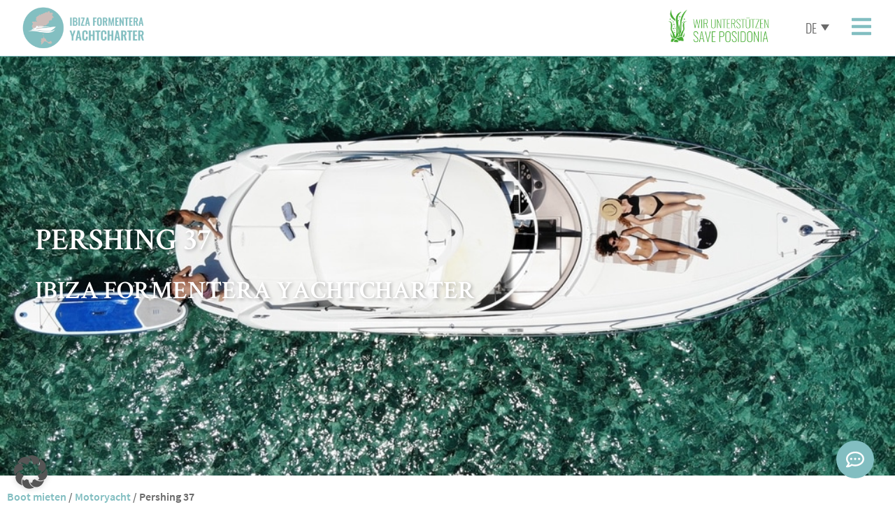

--- FILE ---
content_type: text/html; charset=UTF-8
request_url: https://www.ibiza-formentera-yachtcharter.com/boote/pershing-37/
body_size: 59748
content:
<!DOCTYPE html>
<html lang="de-DE" prefix="og: https://ogp.me/ns#">
<head>
<meta charset="UTF-8">
<meta name="viewport" content="width=device-width, initial-scale=1.0, viewport-fit=cover" />			<style>img:is([sizes="auto" i], [sizes^="auto," i]) { contain-intrinsic-size: 3000px 1500px }</style>
<link rel="alternate" href="https://www.ibiza-formentera-yachtcharter.com/boote/pershing-37/" hreflang="x-default" />
<link rel="alternate" hreflang="es" href="https://www.ibiza-formentera-yachtcharter.com/es/barcos/pershing-37/" />
<link rel="alternate" hreflang="en" href="https://www.ibiza-formentera-yachtcharter.com/en/boats/pershing-37/" />
<link rel="alternate" hreflang="de" href="https://www.ibiza-formentera-yachtcharter.com/boote/pershing-37/" />
<link rel="alternate" hreflang="x-default" href="https://www.ibiza-formentera-yachtcharter.com/boote/pershing-37/" />
<!-- Google tag (gtag.js) consent mode dataLayer added by Site Kit -->
<script type="text/javascript" id="google_gtagjs-js-consent-mode-data-layer">
/* <![CDATA[ */
window.dataLayer = window.dataLayer || [];function gtag(){dataLayer.push(arguments);}
gtag('consent', 'default', {"ad_personalization":"denied","ad_storage":"denied","ad_user_data":"denied","analytics_storage":"denied","functionality_storage":"denied","security_storage":"denied","personalization_storage":"denied","region":["AT","BE","BG","CH","CY","CZ","DE","DK","EE","ES","FI","FR","GB","GR","HR","HU","IE","IS","IT","LI","LT","LU","LV","MT","NL","NO","PL","PT","RO","SE","SI","SK"],"wait_for_update":500});
window._googlesitekitConsentCategoryMap = {"statistics":["analytics_storage"],"marketing":["ad_storage","ad_user_data","ad_personalization"],"functional":["functionality_storage","security_storage"],"preferences":["personalization_storage"]};
window._googlesitekitConsents = {"ad_personalization":"denied","ad_storage":"denied","ad_user_data":"denied","analytics_storage":"denied","functionality_storage":"denied","security_storage":"denied","personalization_storage":"denied","region":["AT","BE","BG","CH","CY","CZ","DE","DK","EE","ES","FI","FR","GB","GR","HR","HU","IE","IS","IT","LI","LT","LU","LV","MT","NL","NO","PL","PT","RO","SE","SI","SK"],"wait_for_update":500};
/* ]]> */
</script>
<!-- End Google tag (gtag.js) consent mode dataLayer added by Site Kit -->
<!-- Suchmaschinen-Optimierung durch Rank Math PRO - https://rankmath.com/ -->
<title>Pershing 37 - Ibiza Formentera Yachtcharter</title>
<meta name="description" content="Elegante, bien construida y potente. Así es este Pershing 37, un barco excepcional para navegar por Ibiza y Formentera. Una auténtica perla de 12 metros de eslora."/>
<meta name="robots" content="follow, index, max-snippet:-1, max-video-preview:-1, max-image-preview:large"/>
<link rel="canonical" href="https://www.ibiza-formentera-yachtcharter.com/boote/pershing-37/" />
<meta property="og:locale" content="de_DE" />
<meta property="og:type" content="product" />
<meta property="og:title" content="Pershing 37 - Ibiza Formentera Yachtcharter" />
<meta property="og:description" content="Elegante, bien construida y potente. Así es este Pershing 37, un barco excepcional para navegar por Ibiza y Formentera. Una auténtica perla de 12 metros de eslora." />
<meta property="og:url" content="https://www.ibiza-formentera-yachtcharter.com/boote/pershing-37/" />
<meta property="og:site_name" content="Ibiza Formentera Yachtcharter" />
<meta property="og:updated_time" content="2025-05-30T15:09:19+02:00" />
<meta property="og:image" content="https://www.ibiza-formentera-yachtcharter.com/wp-content/uploads/2024/06/Black-Ball-02.jpg" />
<meta property="og:image:secure_url" content="https://www.ibiza-formentera-yachtcharter.com/wp-content/uploads/2024/06/Black-Ball-02.jpg" />
<meta property="og:image:width" content="1024" />
<meta property="og:image:height" content="767" />
<meta property="og:image:alt" content="Pershing 37" />
<meta property="og:image:type" content="image/jpeg" />
<meta property="product:price:amount" content="1300" />
<meta property="product:price:currency" content="EUR" />
<meta property="product:availability" content="instock" />
<meta name="twitter:card" content="summary_large_image" />
<meta name="twitter:title" content="Pershing 37 - Ibiza Formentera Yachtcharter" />
<meta name="twitter:description" content="Elegante, bien construida y potente. Así es este Pershing 37, un barco excepcional para navegar por Ibiza y Formentera. Una auténtica perla de 12 metros de eslora." />
<meta name="twitter:image" content="https://www.ibiza-formentera-yachtcharter.com/wp-content/uploads/2024/06/Black-Ball-02.jpg" />
<meta name="twitter:label1" content="Preis" />
<meta name="twitter:data1" content="1.300,00&euro;" />
<meta name="twitter:label2" content="Verfügbarkeit" />
<meta name="twitter:data2" content="Vorrätig" />
<script type="application/ld+json" class="rank-math-schema">{"@context":"https://schema.org","@graph":[{"@type":"Place","@id":"https://www.ibiza-formentera-yachtcharter.com/#place","address":{"@type":"PostalAddress","addressRegion":"Ibiza","postalCode":"07800","addressCountry":"Spanien"}},{"@type":["LocalBusiness","Organization"],"@id":"https://www.ibiza-formentera-yachtcharter.com/#organization","name":"Ibiza Formentera Yachtcharter","url":"https://www.ibiza-formentera-yachtcharter.com","sameAs":["https://www.facebook.com/IbizaFormenteraYachtcharter"],"address":{"@type":"PostalAddress","addressRegion":"Ibiza","postalCode":"07800","addressCountry":"Spanien"},"logo":{"@type":"ImageObject","@id":"https://www.ibiza-formentera-yachtcharter.com/#logo","url":"https://www.ibiza-formentera-yachtcharter.com/wp-content/uploads/2021/04/ifyIcon.png","contentUrl":"https://www.ibiza-formentera-yachtcharter.com/wp-content/uploads/2021/04/ifyIcon.png","caption":"Ibiza Formentera Yachtcharter","inLanguage":"de"},"priceRange":"$$","location":{"@id":"https://www.ibiza-formentera-yachtcharter.com/#place"},"image":{"@id":"https://www.ibiza-formentera-yachtcharter.com/#logo"}},{"@type":"WebSite","@id":"https://www.ibiza-formentera-yachtcharter.com/#website","url":"https://www.ibiza-formentera-yachtcharter.com","name":"Ibiza Formentera Yachtcharter","publisher":{"@id":"https://www.ibiza-formentera-yachtcharter.com/#organization"},"inLanguage":"de"},{"@type":"ImageObject","@id":"https://www.ibiza-formentera-yachtcharter.com/wp-content/uploads/2024/06/Black-Ball-02.jpg","url":"https://www.ibiza-formentera-yachtcharter.com/wp-content/uploads/2024/06/Black-Ball-02.jpg","width":"1024","height":"767","inLanguage":"de"},{"@type":"BreadcrumbList","@id":"https://www.ibiza-formentera-yachtcharter.com/boote/pershing-37/#breadcrumb","itemListElement":[{"@type":"ListItem","position":"1","item":{"@id":"https://www.ibiza-formentera-yachtcharter.com/boot-mieten","name":"Boot mieten"}},{"@type":"ListItem","position":"2","item":{"@id":"https://www.ibiza-formentera-yachtcharter.com/boot-mieten/motoryacht/","name":"Motoryacht"}},{"@type":"ListItem","position":"3","item":{"@id":"https://www.ibiza-formentera-yachtcharter.com/boote/pershing-37/","name":"Pershing 37"}}]},{"@type":"ItemPage","@id":"https://www.ibiza-formentera-yachtcharter.com/boote/pershing-37/#webpage","url":"https://www.ibiza-formentera-yachtcharter.com/boote/pershing-37/","name":"Pershing 37 - Ibiza Formentera Yachtcharter","datePublished":"2024-06-06T10:56:22+02:00","dateModified":"2025-05-30T15:09:19+02:00","isPartOf":{"@id":"https://www.ibiza-formentera-yachtcharter.com/#website"},"primaryImageOfPage":{"@id":"https://www.ibiza-formentera-yachtcharter.com/wp-content/uploads/2024/06/Black-Ball-02.jpg"},"inLanguage":"de","breadcrumb":{"@id":"https://www.ibiza-formentera-yachtcharter.com/boote/pershing-37/#breadcrumb"}},{"@type":"Product","name":"Pershing 37 - Ibiza Formentera Yachtcharter","description":"Elegante, bien construida y potente. As\u00ed es este Pershing 37, un barco excepcional para navegar por Ibiza y Formentera. Una aut\u00e9ntica perla de 12 metros de eslora.","category":"Motoryacht","mainEntityOfPage":{"@id":"https://www.ibiza-formentera-yachtcharter.com/boote/pershing-37/#webpage"},"image":[{"@type":"ImageObject","url":"https://www.ibiza-formentera-yachtcharter.com/wp-content/uploads/2024/06/Black-Ball-02.jpg","height":"767","width":"1024"},{"@type":"ImageObject","url":"https://www.ibiza-formentera-yachtcharter.com/wp-content/uploads/2024/06/Black-Ball-02.jpg","height":"767","width":"1024"},{"@type":"ImageObject","url":"https://www.ibiza-formentera-yachtcharter.com/wp-content/uploads/2024/06/Black-Ball-03.jpg","height":"767","width":"1024"},{"@type":"ImageObject","url":"https://www.ibiza-formentera-yachtcharter.com/wp-content/uploads/2024/06/Black-Ball-04.jpg","height":"767","width":"1024"},{"@type":"ImageObject","url":"https://www.ibiza-formentera-yachtcharter.com/wp-content/uploads/2024/06/Black-Ball-05.jpg","height":"767","width":"1024"},{"@type":"ImageObject","url":"https://www.ibiza-formentera-yachtcharter.com/wp-content/uploads/2024/06/Black-Ball-06.jpg","height":"683","width":"1024"},{"@type":"ImageObject","url":"https://www.ibiza-formentera-yachtcharter.com/wp-content/uploads/2024/06/Black-Ball-07.jpg","height":"683","width":"1024"},{"@type":"ImageObject","url":"https://www.ibiza-formentera-yachtcharter.com/wp-content/uploads/2024/06/Black-Ball-08.jpg","height":"683","width":"1024"},{"@type":"ImageObject","url":"https://www.ibiza-formentera-yachtcharter.com/wp-content/uploads/2024/06/Black-Ball-09.jpg","height":"683","width":"1024"},{"@type":"ImageObject","url":"https://www.ibiza-formentera-yachtcharter.com/wp-content/uploads/2024/06/Black-Ball-10.jpg","height":"683","width":"1024"},{"@type":"ImageObject","url":"https://www.ibiza-formentera-yachtcharter.com/wp-content/uploads/2024/06/Black-Ball-11.jpg","height":"683","width":"1024"},{"@type":"ImageObject","url":"https://www.ibiza-formentera-yachtcharter.com/wp-content/uploads/2024/06/Black-Ball-12.jpg","height":"768","width":"1024"},{"@type":"ImageObject","url":"https://www.ibiza-formentera-yachtcharter.com/wp-content/uploads/2024/06/Black-Ball-13.jpg","height":"768","width":"1024"},{"@type":"ImageObject","url":"https://www.ibiza-formentera-yachtcharter.com/wp-content/uploads/2024/06/Black-Ball-14.jpg","height":"768","width":"1024"},{"@type":"ImageObject","url":"https://www.ibiza-formentera-yachtcharter.com/wp-content/uploads/2024/06/Black-Ball-15.jpg","height":"768","width":"1024"},{"@type":"ImageObject","url":"https://www.ibiza-formentera-yachtcharter.com/wp-content/uploads/2024/06/Black-Ball-16.jpg","height":"768","width":"1024"}],"offers":{"@type":"Offer","price":"1300.00","priceCurrency":"EUR","priceValidUntil":"2027-12-31","availability":"http://schema.org/InStock","itemCondition":"NewCondition","url":"https://www.ibiza-formentera-yachtcharter.com/boote/pershing-37/","seller":{"@type":"Organization","@id":"https://www.ibiza-formentera-yachtcharter.com/","name":"Ibiza Formentera Yachtcharter","url":"https://www.ibiza-formentera-yachtcharter.com","logo":"https://www.ibiza-formentera-yachtcharter.com/wp-content/uploads/2021/04/ifyIcon.png"}},"@id":"https://www.ibiza-formentera-yachtcharter.com/boote/pershing-37/#richSnippet"}]}</script>
<!-- /Rank Math WordPress SEO Plugin -->
<link rel='dns-prefetch' href='//www.googletagmanager.com' />
<!-- <link rel='stylesheet' id='wp-block-library-css' href='https://www.ibiza-formentera-yachtcharter.com/wp-includes/css/dist/block-library/style.min.css' type='text/css' media='all' /> -->
<link rel="stylesheet" type="text/css" href="//www.ibiza-formentera-yachtcharter.com/wp-content/cache/wpfc-minified/8a5ydb45/7xj26.css" media="all"/>
<style id='wp-block-library-theme-inline-css' type='text/css'>
.wp-block-audio :where(figcaption){color:#555;font-size:13px;text-align:center}.is-dark-theme .wp-block-audio :where(figcaption){color:#ffffffa6}.wp-block-audio{margin:0 0 1em}.wp-block-code{border:1px solid #ccc;border-radius:4px;font-family:Menlo,Consolas,monaco,monospace;padding:.8em 1em}.wp-block-embed :where(figcaption){color:#555;font-size:13px;text-align:center}.is-dark-theme .wp-block-embed :where(figcaption){color:#ffffffa6}.wp-block-embed{margin:0 0 1em}.blocks-gallery-caption{color:#555;font-size:13px;text-align:center}.is-dark-theme .blocks-gallery-caption{color:#ffffffa6}:root :where(.wp-block-image figcaption){color:#555;font-size:13px;text-align:center}.is-dark-theme :root :where(.wp-block-image figcaption){color:#ffffffa6}.wp-block-image{margin:0 0 1em}.wp-block-pullquote{border-bottom:4px solid;border-top:4px solid;color:currentColor;margin-bottom:1.75em}.wp-block-pullquote cite,.wp-block-pullquote footer,.wp-block-pullquote__citation{color:currentColor;font-size:.8125em;font-style:normal;text-transform:uppercase}.wp-block-quote{border-left:.25em solid;margin:0 0 1.75em;padding-left:1em}.wp-block-quote cite,.wp-block-quote footer{color:currentColor;font-size:.8125em;font-style:normal;position:relative}.wp-block-quote:where(.has-text-align-right){border-left:none;border-right:.25em solid;padding-left:0;padding-right:1em}.wp-block-quote:where(.has-text-align-center){border:none;padding-left:0}.wp-block-quote.is-large,.wp-block-quote.is-style-large,.wp-block-quote:where(.is-style-plain){border:none}.wp-block-search .wp-block-search__label{font-weight:700}.wp-block-search__button{border:1px solid #ccc;padding:.375em .625em}:where(.wp-block-group.has-background){padding:1.25em 2.375em}.wp-block-separator.has-css-opacity{opacity:.4}.wp-block-separator{border:none;border-bottom:2px solid;margin-left:auto;margin-right:auto}.wp-block-separator.has-alpha-channel-opacity{opacity:1}.wp-block-separator:not(.is-style-wide):not(.is-style-dots){width:100px}.wp-block-separator.has-background:not(.is-style-dots){border-bottom:none;height:1px}.wp-block-separator.has-background:not(.is-style-wide):not(.is-style-dots){height:2px}.wp-block-table{margin:0 0 1em}.wp-block-table td,.wp-block-table th{word-break:normal}.wp-block-table :where(figcaption){color:#555;font-size:13px;text-align:center}.is-dark-theme .wp-block-table :where(figcaption){color:#ffffffa6}.wp-block-video :where(figcaption){color:#555;font-size:13px;text-align:center}.is-dark-theme .wp-block-video :where(figcaption){color:#ffffffa6}.wp-block-video{margin:0 0 1em}:root :where(.wp-block-template-part.has-background){margin-bottom:0;margin-top:0;padding:1.25em 2.375em}
</style>
<style id='classic-theme-styles-inline-css' type='text/css'>
/*! This file is auto-generated */
.wp-block-button__link{color:#fff;background-color:#32373c;border-radius:9999px;box-shadow:none;text-decoration:none;padding:calc(.667em + 2px) calc(1.333em + 2px);font-size:1.125em}.wp-block-file__button{background:#32373c;color:#fff;text-decoration:none}
</style>
<!-- <link rel='stylesheet' id='jet-engine-frontend-css' href='https://www.ibiza-formentera-yachtcharter.com/wp-content/plugins/jet-engine/assets/css/frontend.css' type='text/css' media='all' /> -->
<link rel="stylesheet" type="text/css" href="//www.ibiza-formentera-yachtcharter.com/wp-content/cache/wpfc-minified/1b3xzsxg/7xj13.css" media="all"/>
<style id='global-styles-inline-css' type='text/css'>
:root{--wp--preset--aspect-ratio--square: 1;--wp--preset--aspect-ratio--4-3: 4/3;--wp--preset--aspect-ratio--3-4: 3/4;--wp--preset--aspect-ratio--3-2: 3/2;--wp--preset--aspect-ratio--2-3: 2/3;--wp--preset--aspect-ratio--16-9: 16/9;--wp--preset--aspect-ratio--9-16: 9/16;--wp--preset--color--black: #000000;--wp--preset--color--cyan-bluish-gray: #abb8c3;--wp--preset--color--white: #ffffff;--wp--preset--color--pale-pink: #f78da7;--wp--preset--color--vivid-red: #cf2e2e;--wp--preset--color--luminous-vivid-orange: #ff6900;--wp--preset--color--luminous-vivid-amber: #fcb900;--wp--preset--color--light-green-cyan: #7bdcb5;--wp--preset--color--vivid-green-cyan: #00d084;--wp--preset--color--pale-cyan-blue: #8ed1fc;--wp--preset--color--vivid-cyan-blue: #0693e3;--wp--preset--color--vivid-purple: #9b51e0;--wp--preset--gradient--vivid-cyan-blue-to-vivid-purple: linear-gradient(135deg,rgba(6,147,227,1) 0%,rgb(155,81,224) 100%);--wp--preset--gradient--light-green-cyan-to-vivid-green-cyan: linear-gradient(135deg,rgb(122,220,180) 0%,rgb(0,208,130) 100%);--wp--preset--gradient--luminous-vivid-amber-to-luminous-vivid-orange: linear-gradient(135deg,rgba(252,185,0,1) 0%,rgba(255,105,0,1) 100%);--wp--preset--gradient--luminous-vivid-orange-to-vivid-red: linear-gradient(135deg,rgba(255,105,0,1) 0%,rgb(207,46,46) 100%);--wp--preset--gradient--very-light-gray-to-cyan-bluish-gray: linear-gradient(135deg,rgb(238,238,238) 0%,rgb(169,184,195) 100%);--wp--preset--gradient--cool-to-warm-spectrum: linear-gradient(135deg,rgb(74,234,220) 0%,rgb(151,120,209) 20%,rgb(207,42,186) 40%,rgb(238,44,130) 60%,rgb(251,105,98) 80%,rgb(254,248,76) 100%);--wp--preset--gradient--blush-light-purple: linear-gradient(135deg,rgb(255,206,236) 0%,rgb(152,150,240) 100%);--wp--preset--gradient--blush-bordeaux: linear-gradient(135deg,rgb(254,205,165) 0%,rgb(254,45,45) 50%,rgb(107,0,62) 100%);--wp--preset--gradient--luminous-dusk: linear-gradient(135deg,rgb(255,203,112) 0%,rgb(199,81,192) 50%,rgb(65,88,208) 100%);--wp--preset--gradient--pale-ocean: linear-gradient(135deg,rgb(255,245,203) 0%,rgb(182,227,212) 50%,rgb(51,167,181) 100%);--wp--preset--gradient--electric-grass: linear-gradient(135deg,rgb(202,248,128) 0%,rgb(113,206,126) 100%);--wp--preset--gradient--midnight: linear-gradient(135deg,rgb(2,3,129) 0%,rgb(40,116,252) 100%);--wp--preset--font-size--small: 13px;--wp--preset--font-size--medium: 20px;--wp--preset--font-size--large: 36px;--wp--preset--font-size--x-large: 42px;--wp--preset--spacing--20: 0.44rem;--wp--preset--spacing--30: 0.67rem;--wp--preset--spacing--40: 1rem;--wp--preset--spacing--50: 1.5rem;--wp--preset--spacing--60: 2.25rem;--wp--preset--spacing--70: 3.38rem;--wp--preset--spacing--80: 5.06rem;--wp--preset--shadow--natural: 6px 6px 9px rgba(0, 0, 0, 0.2);--wp--preset--shadow--deep: 12px 12px 50px rgba(0, 0, 0, 0.4);--wp--preset--shadow--sharp: 6px 6px 0px rgba(0, 0, 0, 0.2);--wp--preset--shadow--outlined: 6px 6px 0px -3px rgba(255, 255, 255, 1), 6px 6px rgba(0, 0, 0, 1);--wp--preset--shadow--crisp: 6px 6px 0px rgba(0, 0, 0, 1);}:where(.is-layout-flex){gap: 0.5em;}:where(.is-layout-grid){gap: 0.5em;}body .is-layout-flex{display: flex;}.is-layout-flex{flex-wrap: wrap;align-items: center;}.is-layout-flex > :is(*, div){margin: 0;}body .is-layout-grid{display: grid;}.is-layout-grid > :is(*, div){margin: 0;}:where(.wp-block-columns.is-layout-flex){gap: 2em;}:where(.wp-block-columns.is-layout-grid){gap: 2em;}:where(.wp-block-post-template.is-layout-flex){gap: 1.25em;}:where(.wp-block-post-template.is-layout-grid){gap: 1.25em;}.has-black-color{color: var(--wp--preset--color--black) !important;}.has-cyan-bluish-gray-color{color: var(--wp--preset--color--cyan-bluish-gray) !important;}.has-white-color{color: var(--wp--preset--color--white) !important;}.has-pale-pink-color{color: var(--wp--preset--color--pale-pink) !important;}.has-vivid-red-color{color: var(--wp--preset--color--vivid-red) !important;}.has-luminous-vivid-orange-color{color: var(--wp--preset--color--luminous-vivid-orange) !important;}.has-luminous-vivid-amber-color{color: var(--wp--preset--color--luminous-vivid-amber) !important;}.has-light-green-cyan-color{color: var(--wp--preset--color--light-green-cyan) !important;}.has-vivid-green-cyan-color{color: var(--wp--preset--color--vivid-green-cyan) !important;}.has-pale-cyan-blue-color{color: var(--wp--preset--color--pale-cyan-blue) !important;}.has-vivid-cyan-blue-color{color: var(--wp--preset--color--vivid-cyan-blue) !important;}.has-vivid-purple-color{color: var(--wp--preset--color--vivid-purple) !important;}.has-black-background-color{background-color: var(--wp--preset--color--black) !important;}.has-cyan-bluish-gray-background-color{background-color: var(--wp--preset--color--cyan-bluish-gray) !important;}.has-white-background-color{background-color: var(--wp--preset--color--white) !important;}.has-pale-pink-background-color{background-color: var(--wp--preset--color--pale-pink) !important;}.has-vivid-red-background-color{background-color: var(--wp--preset--color--vivid-red) !important;}.has-luminous-vivid-orange-background-color{background-color: var(--wp--preset--color--luminous-vivid-orange) !important;}.has-luminous-vivid-amber-background-color{background-color: var(--wp--preset--color--luminous-vivid-amber) !important;}.has-light-green-cyan-background-color{background-color: var(--wp--preset--color--light-green-cyan) !important;}.has-vivid-green-cyan-background-color{background-color: var(--wp--preset--color--vivid-green-cyan) !important;}.has-pale-cyan-blue-background-color{background-color: var(--wp--preset--color--pale-cyan-blue) !important;}.has-vivid-cyan-blue-background-color{background-color: var(--wp--preset--color--vivid-cyan-blue) !important;}.has-vivid-purple-background-color{background-color: var(--wp--preset--color--vivid-purple) !important;}.has-black-border-color{border-color: var(--wp--preset--color--black) !important;}.has-cyan-bluish-gray-border-color{border-color: var(--wp--preset--color--cyan-bluish-gray) !important;}.has-white-border-color{border-color: var(--wp--preset--color--white) !important;}.has-pale-pink-border-color{border-color: var(--wp--preset--color--pale-pink) !important;}.has-vivid-red-border-color{border-color: var(--wp--preset--color--vivid-red) !important;}.has-luminous-vivid-orange-border-color{border-color: var(--wp--preset--color--luminous-vivid-orange) !important;}.has-luminous-vivid-amber-border-color{border-color: var(--wp--preset--color--luminous-vivid-amber) !important;}.has-light-green-cyan-border-color{border-color: var(--wp--preset--color--light-green-cyan) !important;}.has-vivid-green-cyan-border-color{border-color: var(--wp--preset--color--vivid-green-cyan) !important;}.has-pale-cyan-blue-border-color{border-color: var(--wp--preset--color--pale-cyan-blue) !important;}.has-vivid-cyan-blue-border-color{border-color: var(--wp--preset--color--vivid-cyan-blue) !important;}.has-vivid-purple-border-color{border-color: var(--wp--preset--color--vivid-purple) !important;}.has-vivid-cyan-blue-to-vivid-purple-gradient-background{background: var(--wp--preset--gradient--vivid-cyan-blue-to-vivid-purple) !important;}.has-light-green-cyan-to-vivid-green-cyan-gradient-background{background: var(--wp--preset--gradient--light-green-cyan-to-vivid-green-cyan) !important;}.has-luminous-vivid-amber-to-luminous-vivid-orange-gradient-background{background: var(--wp--preset--gradient--luminous-vivid-amber-to-luminous-vivid-orange) !important;}.has-luminous-vivid-orange-to-vivid-red-gradient-background{background: var(--wp--preset--gradient--luminous-vivid-orange-to-vivid-red) !important;}.has-very-light-gray-to-cyan-bluish-gray-gradient-background{background: var(--wp--preset--gradient--very-light-gray-to-cyan-bluish-gray) !important;}.has-cool-to-warm-spectrum-gradient-background{background: var(--wp--preset--gradient--cool-to-warm-spectrum) !important;}.has-blush-light-purple-gradient-background{background: var(--wp--preset--gradient--blush-light-purple) !important;}.has-blush-bordeaux-gradient-background{background: var(--wp--preset--gradient--blush-bordeaux) !important;}.has-luminous-dusk-gradient-background{background: var(--wp--preset--gradient--luminous-dusk) !important;}.has-pale-ocean-gradient-background{background: var(--wp--preset--gradient--pale-ocean) !important;}.has-electric-grass-gradient-background{background: var(--wp--preset--gradient--electric-grass) !important;}.has-midnight-gradient-background{background: var(--wp--preset--gradient--midnight) !important;}.has-small-font-size{font-size: var(--wp--preset--font-size--small) !important;}.has-medium-font-size{font-size: var(--wp--preset--font-size--medium) !important;}.has-large-font-size{font-size: var(--wp--preset--font-size--large) !important;}.has-x-large-font-size{font-size: var(--wp--preset--font-size--x-large) !important;}
:where(.wp-block-post-template.is-layout-flex){gap: 1.25em;}:where(.wp-block-post-template.is-layout-grid){gap: 1.25em;}
:where(.wp-block-columns.is-layout-flex){gap: 2em;}:where(.wp-block-columns.is-layout-grid){gap: 2em;}
:root :where(.wp-block-pullquote){font-size: 1.5em;line-height: 1.6;}
</style>
<!-- <link rel='stylesheet' id='photoswipe-css' href='https://www.ibiza-formentera-yachtcharter.com/wp-content/plugins/woocommerce/assets/css/photoswipe/photoswipe.min.css' type='text/css' media='all' /> -->
<!-- <link rel='stylesheet' id='photoswipe-default-skin-css' href='https://www.ibiza-formentera-yachtcharter.com/wp-content/plugins/woocommerce/assets/css/photoswipe/default-skin/default-skin.min.css' type='text/css' media='all' /> -->
<!-- <link rel='stylesheet' id='woocommerce-layout-css' href='https://www.ibiza-formentera-yachtcharter.com/wp-content/plugins/woocommerce/assets/css/woocommerce-layout.css' type='text/css' media='all' /> -->
<link rel="stylesheet" type="text/css" href="//www.ibiza-formentera-yachtcharter.com/wp-content/cache/wpfc-minified/6mw8lvvx/7xnyf.css" media="all"/>
<!-- <link rel='stylesheet' id='woocommerce-smallscreen-css' href='https://www.ibiza-formentera-yachtcharter.com/wp-content/plugins/woocommerce/assets/css/woocommerce-smallscreen.css' type='text/css' media='only screen and (max-width: 768px)' /> -->
<link rel="stylesheet" type="text/css" href="//www.ibiza-formentera-yachtcharter.com/wp-content/cache/wpfc-minified/m95os6tz/7xj13.css" media="only screen and (max-width: 768px)"/>
<!-- <link rel='stylesheet' id='woocommerce-general-css' href='https://www.ibiza-formentera-yachtcharter.com/wp-content/plugins/woocommerce/assets/css/woocommerce.css' type='text/css' media='all' /> -->
<link rel="stylesheet" type="text/css" href="//www.ibiza-formentera-yachtcharter.com/wp-content/cache/wpfc-minified/9929m5cx/7xj13.css" media="all"/>
<style id='woocommerce-inline-inline-css' type='text/css'>
.woocommerce form .form-row .required { visibility: visible; }
</style>
<!-- <link rel='stylesheet' id='wpml-legacy-dropdown-0-css' href='https://www.ibiza-formentera-yachtcharter.com/wp-content/plugins/sitepress-multilingual-cms/templates/language-switchers/legacy-dropdown/style.min.css' type='text/css' media='all' /> -->
<!-- <link rel='stylesheet' id='theme-coder-parent-stylesheet-css' href='https://www.ibiza-formentera-yachtcharter.com/wp-content/themes/yith-booking/style.css' type='text/css' media='all' /> -->
<!-- <link rel='stylesheet' id='genericons-css' href='https://www.ibiza-formentera-yachtcharter.com/wp-content/themes/yith-booking/genericons/genericons.css' type='text/css' media='all' /> -->
<!-- <link rel='stylesheet' id='yith-booking-style-css' href='https://www.ibiza-formentera-yachtcharter.com/wp-content/themes/ify/style.css' type='text/css' media='all' /> -->
<link rel="stylesheet" type="text/css" href="//www.ibiza-formentera-yachtcharter.com/wp-content/cache/wpfc-minified/bxsrxm0/7xj13.css" media="all"/>
<style id='yith-booking-custom-style-inline-css' type='text/css'>
.site-header{
background: #ffffff;
}
.site-footer{
background: #f7f7f7;
color: #555555;
}
</style>
<!-- <link rel='stylesheet' id='yith-booking-woocommerce-style-css' href='https://www.ibiza-formentera-yachtcharter.com/wp-content/themes/yith-booking/woocommerce.css' type='text/css' media='all' /> -->
<link rel="stylesheet" type="text/css" href="//www.ibiza-formentera-yachtcharter.com/wp-content/cache/wpfc-minified/kmd0eylg/7xj12.css" media="all"/>
<style id='yith-booking-woocommerce-style-inline-css' type='text/css'>
@font-face {
font-family: "star";
src: url("https://www.ibiza-formentera-yachtcharter.com/wp-content/plugins/woocommerce/assets/fonts/star.eot");
src: url("https://www.ibiza-formentera-yachtcharter.com/wp-content/plugins/woocommerce/assets/fonts/star.eot?#iefix") format("embedded-opentype"),
url("https://www.ibiza-formentera-yachtcharter.com/wp-content/plugins/woocommerce/assets/fonts/star.woff") format("woff"),
url("https://www.ibiza-formentera-yachtcharter.com/wp-content/plugins/woocommerce/assets/fonts/star.ttf") format("truetype"),
url("https://www.ibiza-formentera-yachtcharter.com/wp-content/plugins/woocommerce/assets/fonts/star.svg#star") format("svg");
font-weight: normal;
font-style: normal;
}
</style>
<!-- <link rel='stylesheet' id='elementor-frontend-css' href='https://www.ibiza-formentera-yachtcharter.com/wp-content/uploads/elementor/css/custom-frontend.min.css' type='text/css' media='all' /> -->
<link rel="stylesheet" type="text/css" href="//www.ibiza-formentera-yachtcharter.com/wp-content/cache/wpfc-minified/10n3pozd/7xj12.css" media="all"/>
<style id='elementor-frontend-inline-css' type='text/css'>
.elementor-841 .elementor-element.elementor-element-087c896:not(.elementor-motion-effects-element-type-background), .elementor-841 .elementor-element.elementor-element-087c896 > .elementor-motion-effects-container > .elementor-motion-effects-layer{background-image:url("https://www.ibiza-formentera-yachtcharter.com/wp-content/uploads/2024/06/Black-Ball-02.jpg");}
</style>
<!-- <link rel='stylesheet' id='widget-image-css' href='https://www.ibiza-formentera-yachtcharter.com/wp-content/plugins/elementor/assets/css/widget-image.min.css' type='text/css' media='all' /> -->
<!-- <link rel='stylesheet' id='e-sticky-css' href='https://www.ibiza-formentera-yachtcharter.com/wp-content/plugins/elementor-pro/assets/css/modules/sticky.min.css' type='text/css' media='all' /> -->
<!-- <link rel='stylesheet' id='widget-heading-css' href='https://www.ibiza-formentera-yachtcharter.com/wp-content/plugins/elementor/assets/css/widget-heading.min.css' type='text/css' media='all' /> -->
<!-- <link rel='stylesheet' id='widget-icon-list-css' href='https://www.ibiza-formentera-yachtcharter.com/wp-content/uploads/elementor/css/custom-widget-icon-list.min.css' type='text/css' media='all' /> -->
<!-- <link rel='stylesheet' id='widget-social-icons-css' href='https://www.ibiza-formentera-yachtcharter.com/wp-content/plugins/elementor/assets/css/widget-social-icons.min.css' type='text/css' media='all' /> -->
<!-- <link rel='stylesheet' id='e-apple-webkit-css' href='https://www.ibiza-formentera-yachtcharter.com/wp-content/uploads/elementor/css/custom-apple-webkit.min.css' type='text/css' media='all' /> -->
<!-- <link rel='stylesheet' id='e-motion-fx-css' href='https://www.ibiza-formentera-yachtcharter.com/wp-content/plugins/elementor-pro/assets/css/modules/motion-fx.min.css' type='text/css' media='all' /> -->
<!-- <link rel='stylesheet' id='swiper-css' href='https://www.ibiza-formentera-yachtcharter.com/wp-content/plugins/elementor/assets/lib/swiper/v8/css/swiper.min.css' type='text/css' media='all' /> -->
<!-- <link rel='stylesheet' id='e-swiper-css' href='https://www.ibiza-formentera-yachtcharter.com/wp-content/plugins/elementor/assets/css/conditionals/e-swiper.min.css' type='text/css' media='all' /> -->
<!-- <link rel='stylesheet' id='widget-gallery-css' href='https://www.ibiza-formentera-yachtcharter.com/wp-content/plugins/elementor-pro/assets/css/widget-gallery.min.css' type='text/css' media='all' /> -->
<!-- <link rel='stylesheet' id='elementor-gallery-css' href='https://www.ibiza-formentera-yachtcharter.com/wp-content/plugins/elementor/assets/lib/e-gallery/css/e-gallery.min.css' type='text/css' media='all' /> -->
<!-- <link rel='stylesheet' id='e-transitions-css' href='https://www.ibiza-formentera-yachtcharter.com/wp-content/plugins/elementor-pro/assets/css/conditionals/transitions.min.css' type='text/css' media='all' /> -->
<!-- <link rel='stylesheet' id='widget-woocommerce-product-rating-css' href='https://www.ibiza-formentera-yachtcharter.com/wp-content/plugins/elementor-pro/assets/css/widget-woocommerce-product-rating.min.css' type='text/css' media='all' /> -->
<!-- <link rel='stylesheet' id='widget-woocommerce-product-data-tabs-css' href='https://www.ibiza-formentera-yachtcharter.com/wp-content/plugins/elementor-pro/assets/css/widget-woocommerce-product-data-tabs.min.css' type='text/css' media='all' /> -->
<!-- <link rel='stylesheet' id='widget-woocommerce-notices-css' href='https://www.ibiza-formentera-yachtcharter.com/wp-content/plugins/elementor-pro/assets/css/widget-woocommerce-notices.min.css' type='text/css' media='all' /> -->
<!-- <link rel='stylesheet' id='widget-woocommerce-products-css' href='https://www.ibiza-formentera-yachtcharter.com/wp-content/plugins/elementor-pro/assets/css/widget-woocommerce-products.min.css' type='text/css' media='all' /> -->
<!-- <link rel='stylesheet' id='widget-spacer-css' href='https://www.ibiza-formentera-yachtcharter.com/wp-content/plugins/elementor/assets/css/widget-spacer.min.css' type='text/css' media='all' /> -->
<!-- <link rel='stylesheet' id='e-animation-flash-css' href='https://www.ibiza-formentera-yachtcharter.com/wp-content/plugins/elementor/assets/lib/animations/styles/flash.min.css' type='text/css' media='all' /> -->
<link rel="stylesheet" type="text/css" href="//www.ibiza-formentera-yachtcharter.com/wp-content/cache/wpfc-minified/mmfzhtjh/7xnyf.css" media="all"/>
<link rel='stylesheet' id='elementor-post-66-css' href='https://www.ibiza-formentera-yachtcharter.com/wp-content/uploads/elementor/css/post-66.css' type='text/css' media='all' />
<link rel='stylesheet' id='elementor-post-81-css' href='https://www.ibiza-formentera-yachtcharter.com/wp-content/uploads/elementor/css/post-81.css' type='text/css' media='all' />
<link rel='stylesheet' id='elementor-post-85-css' href='https://www.ibiza-formentera-yachtcharter.com/wp-content/uploads/elementor/css/post-85.css' type='text/css' media='all' />
<link rel='stylesheet' id='elementor-post-841-css' href='https://www.ibiza-formentera-yachtcharter.com/wp-content/uploads/elementor/css/post-841.css' type='text/css' media='all' />
<!-- <link rel='stylesheet' id='e-woocommerce-notices-css' href='https://www.ibiza-formentera-yachtcharter.com/wp-content/plugins/elementor-pro/assets/css/woocommerce-notices.min.css' type='text/css' media='all' /> -->
<!-- <link rel='stylesheet' id='newsletter-css' href='https://www.ibiza-formentera-yachtcharter.com/wp-content/plugins/newsletter/style.css' type='text/css' media='all' /> -->
<!-- <link rel='stylesheet' id='yith-wcmv-font-icons-css' href='https://www.ibiza-formentera-yachtcharter.com/wp-content/plugins/yith-woocommerce-multi-vendor-premium/assets/third-party/fontello/css/fontello-embedded.min.css' type='text/css' media='all' /> -->
<!-- <link rel='stylesheet' id='yith-wc-product-vendors-css' href='https://www.ibiza-formentera-yachtcharter.com/wp-content/plugins/yith-woocommerce-multi-vendor-premium/assets/css/product-vendors.min.css' type='text/css' media='all' /> -->
<link rel="stylesheet" type="text/css" href="//www.ibiza-formentera-yachtcharter.com/wp-content/cache/wpfc-minified/jn0eedh2/7xj12.css" media="all"/>
<style id='yith-wc-product-vendors-inline-css' type='text/css'>
:root {--ywcmv-name-color:rgb(130,190,193);--ywcmv-name-color-hover:#ea9629;--ywcmv-header-text-color:#ffffff;--ywcmv-header-background-color:rgba( 0, 0, 0, 0.5 );}
</style>
<!-- <link rel='stylesheet' id='select2-css' href='https://www.ibiza-formentera-yachtcharter.com/wp-content/plugins/woocommerce/assets/css/select2.css' type='text/css' media='all' /> -->
<!-- <link rel='stylesheet' id='yith-plugin-fw-icon-font-css' href='https://www.ibiza-formentera-yachtcharter.com/wp-content/plugins/yith-stripe-connect-for-woocommerce-premium/plugin-fw/assets/css/yith-icon.css' type='text/css' media='all' /> -->
<!-- <link rel='stylesheet' id='yith-wcdp-css' href='https://www.ibiza-formentera-yachtcharter.com/wp-content/plugins/yith-woocommerce-deposits-and-down-payments-premium/assets/css/yith-wcdp.css' type='text/css' media='all' /> -->
<!-- <link rel='stylesheet' id='borlabs-cookie-custom-css' href='https://www.ibiza-formentera-yachtcharter.com/wp-content/cache/borlabs-cookie/1/borlabs-cookie-1-de.css' type='text/css' media='all' /> -->
<!-- <link rel='stylesheet' id='yith-wcbk-css' href='https://www.ibiza-formentera-yachtcharter.com/wp-content/plugins/yith-woocommerce-booking-premium/assets/css/global.css' type='text/css' media='all' /> -->
<link rel="stylesheet" type="text/css" href="//www.ibiza-formentera-yachtcharter.com/wp-content/cache/wpfc-minified/10hoxacc/7xo39.css" media="all"/>
<style id='yith-wcbk-inline-css' type='text/css'>
:root{--yith-wcbk-primary:#00a7b7;--yith-wcbk-primary-light:#00cbe0;--yith-wcbk-primary-contrast:#ffffff;--yith-wcbk-border-color:#d1d1d1;--yith-wcbk-border-color-focus:#a7d9ec;--yith-wcbk-shadow-color-focus:rgba(167, 217, 236, .35);--yith-wcbk-underlined-bg:#e8eff1;--yith-wcbk-underlined-text:#4e8ba2;--yith-wcbk-fields-font-size:15px;}
</style>
<!-- <link rel='stylesheet' id='yith-wcbk-people-selector-css' href='https://www.ibiza-formentera-yachtcharter.com/wp-content/plugins/yith-woocommerce-booking-premium/assets/css/people-selector.css' type='text/css' media='all' /> -->
<!-- <link rel='stylesheet' id='yith-wcbk-date-range-picker-css' href='https://www.ibiza-formentera-yachtcharter.com/wp-content/plugins/yith-woocommerce-booking-premium/assets/css/date-range-picker.css' type='text/css' media='all' /> -->
<!-- <link rel='stylesheet' id='yith-wcbk-datepicker-css' href='https://www.ibiza-formentera-yachtcharter.com/wp-content/plugins/yith-woocommerce-booking-premium/assets/css/datepicker.css' type='text/css' media='all' /> -->
<!-- <link rel='stylesheet' id='yith-wcbk-fields-css' href='https://www.ibiza-formentera-yachtcharter.com/wp-content/plugins/yith-woocommerce-booking-premium/assets/css/fields.css' type='text/css' media='all' /> -->
<!-- <link rel='stylesheet' id='yith-wcbk-booking-form-css' href='https://www.ibiza-formentera-yachtcharter.com/wp-content/plugins/yith-woocommerce-booking-premium/assets/css/booking-form.css' type='text/css' media='all' /> -->
<!-- <link rel='stylesheet' id='jquery-ui-style-css' href='https://www.ibiza-formentera-yachtcharter.com/wp-content/plugins/yith-woocommerce-booking-premium/assets/css/jquery-ui/jquery-ui.min.css' type='text/css' media='all' /> -->
<!-- <link rel='stylesheet' id='yith-wcbk-frontend-style-css' href='https://www.ibiza-formentera-yachtcharter.com/wp-content/plugins/yith-woocommerce-booking-premium/assets/css/frontend/frontend.css' type='text/css' media='all' /> -->
<!-- <link rel='stylesheet' id='yith-wcbk-popup-css' href='https://www.ibiza-formentera-yachtcharter.com/wp-content/plugins/yith-woocommerce-booking-premium/assets/css/frontend/popup.css' type='text/css' media='all' /> -->
<!-- <link rel='stylesheet' id='yith-wcbk-search-form-css' href='https://www.ibiza-formentera-yachtcharter.com/wp-content/plugins/yith-woocommerce-booking-premium/modules/search-forms/assets/css/search-form.css' type='text/css' media='all' /> -->
<link rel="stylesheet" type="text/css" href="//www.ibiza-formentera-yachtcharter.com/wp-content/cache/wpfc-minified/798r7bzh/7xnyf.css" media="all"/>
<script type="text/template" id="tmpl-variation-template">
<div class="woocommerce-variation-description">{{{ data.variation.variation_description }}}</div>
<div class="woocommerce-variation-price">{{{ data.variation.price_html }}}</div>
<div class="woocommerce-variation-availability">{{{ data.variation.availability_html }}}</div>
</script>
<script type="text/template" id="tmpl-unavailable-variation-template">
<p role="alert">Dieses Produkt ist leider nicht verfügbar. Bitte wähle eine andere Kombination.</p>
</script>
<script src='//www.ibiza-formentera-yachtcharter.com/wp-content/cache/wpfc-minified/fe0k8u7o/7xj13.js' type="text/javascript"></script>
<!-- <script type="text/javascript" src="https://www.ibiza-formentera-yachtcharter.com/wp-includes/js/jquery/jquery.min.js" id="jquery-core-js"></script> -->
<!-- <script type="text/javascript" src="https://www.ibiza-formentera-yachtcharter.com/wp-includes/js/jquery/jquery-migrate.min.js" id="jquery-migrate-js"></script> -->
<script type="text/javascript" id="wpml-cookie-js-extra">
/* <![CDATA[ */
var wpml_cookies = {"wp-wpml_current_language":{"value":"de","expires":1,"path":"\/"}};
var wpml_cookies = {"wp-wpml_current_language":{"value":"de","expires":1,"path":"\/"}};
/* ]]> */
</script>
<script src='//www.ibiza-formentera-yachtcharter.com/wp-content/cache/wpfc-minified/8x9sffs6/7xnyf.js' type="text/javascript"></script>
<!-- <script type="text/javascript" src="https://www.ibiza-formentera-yachtcharter.com/wp-content/plugins/sitepress-multilingual-cms/res/js/cookies/language-cookie.js" id="wpml-cookie-js" defer="defer" data-wp-strategy="defer"></script> -->
<!-- <script type="text/javascript" src="https://www.ibiza-formentera-yachtcharter.com/wp-content/plugins/woocommerce/assets/js/photoswipe/photoswipe.min.js" id="wc-photoswipe-js" defer="defer" data-wp-strategy="defer"></script> -->
<!-- <script type="text/javascript" src="https://www.ibiza-formentera-yachtcharter.com/wp-content/plugins/woocommerce/assets/js/photoswipe/photoswipe-ui-default.min.js" id="wc-photoswipe-ui-default-js" defer="defer" data-wp-strategy="defer"></script> -->
<script type="text/javascript" id="wc-single-product-js-extra">
/* <![CDATA[ */
var wc_single_product_params = {"i18n_required_rating_text":"Bitte w\u00e4hle eine Bewertung","i18n_rating_options":["1 von 5\u00a0Sternen","2 von 5\u00a0Sternen","3 von 5\u00a0Sternen","4 von 5\u00a0Sternen","5 von 5\u00a0Sternen"],"i18n_product_gallery_trigger_text":"Bildergalerie im Vollbildmodus anzeigen","review_rating_required":"yes","flexslider":{"rtl":false,"animation":"slide","smoothHeight":true,"directionNav":false,"controlNav":"thumbnails","slideshow":false,"animationSpeed":500,"animationLoop":false,"allowOneSlide":false},"zoom_enabled":"","zoom_options":[],"photoswipe_enabled":"1","photoswipe_options":{"shareEl":false,"closeOnScroll":false,"history":false,"hideAnimationDuration":0,"showAnimationDuration":0},"flexslider_enabled":""};
/* ]]> */
</script>
<script src='//www.ibiza-formentera-yachtcharter.com/wp-content/cache/wpfc-minified/mabvhpt7/7xnyf.js' type="text/javascript"></script>
<!-- <script type="text/javascript" src="https://www.ibiza-formentera-yachtcharter.com/wp-content/plugins/woocommerce/assets/js/frontend/single-product.min.js" id="wc-single-product-js" defer="defer" data-wp-strategy="defer"></script> -->
<!-- <script type="text/javascript" src="https://www.ibiza-formentera-yachtcharter.com/wp-content/plugins/woocommerce/assets/js/jquery-blockui/jquery.blockUI.min.js" id="wc-jquery-blockui-js" data-wp-strategy="defer"></script> -->
<!-- <script type="text/javascript" src="https://www.ibiza-formentera-yachtcharter.com/wp-content/plugins/woocommerce/assets/js/js-cookie/js.cookie.min.js" id="wc-js-cookie-js" data-wp-strategy="defer"></script> -->
<!-- <script type="text/javascript" src="https://www.ibiza-formentera-yachtcharter.com/wp-content/plugins/sitepress-multilingual-cms/templates/language-switchers/legacy-dropdown/script.min.js" id="wpml-legacy-dropdown-0-js"></script> -->
<!-- <script type="text/javascript" src="https://www.ibiza-formentera-yachtcharter.com/wp-includes/js/underscore.min.js" id="underscore-js"></script> -->
<script type="text/javascript" id="wp-util-js-extra">
/* <![CDATA[ */
var _wpUtilSettings = {"ajax":{"url":"\/wp-admin\/admin-ajax.php"}};
/* ]]> */
</script>
<script src='//www.ibiza-formentera-yachtcharter.com/wp-content/cache/wpfc-minified/mab2g3rb/7xnyf.js' type="text/javascript"></script>
<!-- <script type="text/javascript" src="https://www.ibiza-formentera-yachtcharter.com/wp-includes/js/wp-util.min.js" id="wp-util-js"></script> -->
<script type="text/javascript" id="wc-country-select-js-extra">
/* <![CDATA[ */
var wc_country_select_params = {"countries":"{\"AF\":[],\"AL\":{\"AL-01\":\"Berat\",\"AL-09\":\"Dibra\",\"AL-02\":\"Durr\\u00ebs\",\"AL-03\":\"Elbasan\",\"AL-04\":\"Fier\",\"AL-05\":\"Gjirokastra\",\"AL-06\":\"Kor\\u00e7a\",\"AL-07\":\"Kuk\\u00ebs\",\"AL-08\":\"Lezha\",\"AL-10\":\"Shkodra\",\"AL-11\":\"Tirana\",\"AL-12\":\"Vlora\"},\"AO\":{\"BGO\":\"Bengo\",\"BLU\":\"Benguela\",\"BIE\":\"Bi\\u00e9\",\"CAB\":\"Cabinda\",\"CNN\":\"Cunene\",\"HUA\":\"Huambo\",\"HUI\":\"Hu\\u00edla\",\"CCU\":\"Kuando Kubango\",\"CNO\":\"Kwanza-Norte\",\"CUS\":\"Kwanza-Sul\",\"LUA\":\"Luanda\",\"LNO\":\"Lunda-Norte\",\"LSU\":\"Lunda-Sul\",\"MAL\":\"Malanje\",\"MOX\":\"Moxico\",\"NAM\":\"Namibe\",\"UIG\":\"U\\u00edge\",\"ZAI\":\"Zaire\"},\"AR\":{\"C\":\"Autonome Stadt Buenos Aires\",\"B\":\"Buenos Aires\",\"K\":\"Catamarca\",\"H\":\"Chaco\",\"U\":\"Chubut\",\"X\":\"C\\u00f3rdoba\",\"W\":\"Corrientes\",\"E\":\"Entre Rios\",\"P\":\"Formosa\",\"Y\":\"Jujuy\",\"L\":\"La Pampa\",\"F\":\"La Rioja\",\"M\":\"Mendoza\",\"N\":\"Misiones\",\"Q\":\"Neuqu\\u00e9n\",\"R\":\"R\\u00edo Negro\",\"A\":\"Salta\",\"J\":\"San Juan\",\"D\":\"San Luis\",\"Z\":\"Santa Cruz\",\"S\":\"Santa Fe\",\"G\":\"Santiago del Estero\",\"V\":\"Tierra del Fuego\",\"T\":\"Tucum\\u00e1n\"},\"AT\":[],\"AU\":{\"ACT\":\"Australisches Hauptstadtterritorium\",\"NSW\":\"Neus\\u00fcdwales\",\"NT\":\"Nordterritorium\",\"QLD\":\"Queensland\",\"SA\":\"S\\u00fcdaustralien\",\"TAS\":\"Tasmanien\",\"VIC\":\"Victoria\",\"WA\":\"Westaustralien\"},\"AX\":[],\"BD\":{\"BD-05\":\"Bagerhat\",\"BD-01\":\"Bandarban\",\"BD-02\":\"Barguna\",\"BD-06\":\"Barisal\",\"BD-07\":\"Bhola\",\"BD-03\":\"Bogra\",\"BD-04\":\"Brahmanbaria\",\"BD-09\":\"Chandpur\",\"BD-10\":\"Chittagong\",\"BD-12\":\"Chuadanga\",\"BD-11\":\"Cox's Bazar\",\"BD-08\":\"Comilla\",\"BD-13\":\"Dhaka\",\"BD-14\":\"Dinajpur\",\"BD-15\":\"Faridpur \",\"BD-16\":\"Feni\",\"BD-19\":\"Gaibandha\",\"BD-18\":\"Gazipur\",\"BD-17\":\"Gopalganj\",\"BD-20\":\"Habiganj\",\"BD-21\":\"Jamalpur\",\"BD-22\":\"Jashore\",\"BD-25\":\"Jhalokati\",\"BD-23\":\"Jhenaidah\",\"BD-24\":\"Joypurhat\",\"BD-29\":\"Khagrachhari\",\"BD-27\":\"Khulna\",\"BD-26\":\"Kishoreganj\",\"BD-28\":\"Kurigram\",\"BD-30\":\"Kushtia\",\"BD-31\":\"Lakshmipur\",\"BD-32\":\"Lalmonirhat\",\"BD-36\":\"Madaripur\",\"BD-37\":\"Magura\",\"BD-33\":\"Manikganj \",\"BD-39\":\"Meherpur\",\"BD-38\":\"Moulvibazar\",\"BD-35\":\"Munshiganj\",\"BD-34\":\"Mymensingh\",\"BD-48\":\"Naogaon\",\"BD-43\":\"Narail\",\"BD-40\":\"Narayanganj\",\"BD-42\":\"Narsingdi\",\"BD-44\":\"Natore\",\"BD-45\":\"Nawabganj\",\"BD-41\":\"Netrakona\",\"BD-46\":\"Nilphamari\",\"BD-47\":\"Noakhali\",\"BD-49\":\"Pabna\",\"BD-52\":\"Panchagarh\",\"BD-51\":\"Patuakhali\",\"BD-50\":\"Pirojpur\",\"BD-53\":\"Rajbari\",\"BD-54\":\"Rajshahi\",\"BD-56\":\"Rangamati\",\"BD-55\":\"Rangpur\",\"BD-58\":\"Satkhira\",\"BD-62\":\"Shariatpur\",\"BD-57\":\"Sherpur\",\"BD-59\":\"Sirajganj\",\"BD-61\":\"Sunamganj\",\"BD-60\":\"Sylhet\",\"BD-63\":\"Tangail\",\"BD-64\":\"Thakurgaon\"},\"BE\":[],\"BG\":{\"BG-01\":\"Blagoevgrad\",\"BG-02\":\"Burgas\",\"BG-08\":\"Dobrich\",\"BG-07\":\"Gabrovo\",\"BG-26\":\"Haskovo\",\"BG-09\":\"Kardzhali\",\"BG-10\":\"Kyustendil\",\"BG-11\":\"Lovech\",\"BG-12\":\"Montana\",\"BG-13\":\"Pazardzhik\",\"BG-14\":\"Pernik\",\"BG-15\":\"Pleven\",\"BG-16\":\"Plovdiv\",\"BG-17\":\"Razgrad\",\"BG-18\":\"Ruse\",\"BG-27\":\"Shumen\",\"BG-19\":\"Silistra\",\"BG-20\":\"Sliven\",\"BG-21\":\"Smolyan\",\"BG-23\":\"Region Sofia\",\"BG-22\":\"Sofia\",\"BG-24\":\"Stara Zagora\",\"BG-25\":\"Targovishte\",\"BG-03\":\"Varna\",\"BG-04\":\"Veliko Tarnovo\",\"BG-05\":\"Vidin\",\"BG-06\":\"Vratsa\",\"BG-28\":\"Yambol\"},\"BH\":[],\"BI\":[],\"BJ\":{\"AL\":\"Alibori\",\"AK\":\"Atakora\",\"AQ\":\"Atlantik\",\"BO\":\"Borgou\",\"CO\":\"Collines\",\"KO\":\"Kouffo\",\"DO\":\"Donga\",\"LI\":\"Littoral\",\"MO\":\"Mono\",\"OU\":\"Ou\\u00e9m\\u00e9\",\"PL\":\"Plateau\",\"ZO\":\"Zou\"},\"BO\":{\"BO-B\":\"Beni\",\"BO-H\":\"Chuquisaca\",\"BO-C\":\"Cochabamba\",\"BO-L\":\"La Paz\",\"BO-O\":\"Oruro\",\"BO-N\":\"Pando\",\"BO-P\":\"Potos\\u00ed\",\"BO-S\":\"Santa Cruz\",\"BO-T\":\"Tarija\"},\"BR\":{\"AC\":\"Acre\",\"AL\":\"Alagoas\",\"AP\":\"Amap\\u00e1\",\"AM\":\"Amazonas\",\"BA\":\"Bahia\",\"CE\":\"Cear\\u00e1\",\"DF\":\"Distrito Federal\",\"ES\":\"Esp\\u00edrito Santo\",\"GO\":\"Goi\\u00e1s\",\"MA\":\"Maranh\\u00e3o\",\"MT\":\"Mato Grosso\",\"MS\":\"Mato Grosso do Sul\",\"MG\":\"Minas Gerais\",\"PA\":\"Par\\u00e1\",\"PB\":\"Para\\u00edba\",\"PR\":\"Paran\\u00e1\",\"PE\":\"Pernambuco\",\"PI\":\"Piau\\u00ed\",\"RJ\":\"Rio de Janeiro\",\"RN\":\"Rio Grande do Norte\",\"RS\":\"Rio Grande do Sul\",\"RO\":\"Rond\\u00f4nia\",\"RR\":\"Roraima\",\"SC\":\"Santa Catarina\",\"SP\":\"Sao Paulo\",\"SE\":\"Sergipe\",\"TO\":\"Tocantins\"},\"CA\":{\"AB\":\"Alberta\",\"BC\":\"Britisch-Kolumbien\",\"MB\":\"Manitoba\",\"NB\":\"New Brunswick\",\"NL\":\"Neufundland und Labrador\",\"NT\":\"Nordwest-Territorien\",\"NS\":\"Neuschottland\",\"NU\":\"Nunavut\",\"ON\":\"Ontario\",\"PE\":\"Prinz-Edward-Insel\",\"QC\":\"Qu\\u00e9bec\",\"SK\":\"Saskatchewan\",\"YT\":\"Yukon\"},\"CH\":{\"AG\":\"Aargau\",\"AR\":\"Appenzell Ausserrhoden\",\"AI\":\"Appenzell Innerrhoden\",\"BL\":\"Basel-Landschaft\",\"BS\":\"Basel-Stadt\",\"BE\":\"Bern\",\"FR\":\"Freiburg\",\"GE\":\"Genf\",\"GL\":\"Glarus\",\"GR\":\"Graub\\u00fcnden\",\"JU\":\"Jura\",\"LU\":\"Luzern\",\"NE\":\"Neuenburg\",\"NW\":\"Nidwalden\",\"OW\":\"Obwalden\",\"SH\":\"Schaffhausen\",\"SZ\":\"Schwyz\",\"SO\":\"Solothurn\",\"SG\":\"St. Gallen\",\"TG\":\"Thurgau\",\"TI\":\"Tessin\",\"UR\":\"Uri\",\"VS\":\"Wallis\",\"VD\":\"Waadt\",\"ZG\":\"Zug\",\"ZH\":\"Z\\u00fcrich\"},\"CL\":{\"CL-AI\":\"Ais\\u00e9n del General Carlos Iba\\u00f1ez del Campo\",\"CL-AN\":\"Antofagasta\",\"CL-AP\":\"Arica und Parinacota\",\"CL-AR\":\"La Araucan\\u00eda\",\"CL-AT\":\"Atacama\",\"CL-BI\":\"Biob\\u00edo\",\"CL-CO\":\"Coquimbo\",\"CL-LI\":\"Libertador General Bernardo O'Higgins\",\"CL-LL\":\"Los Lagos\",\"CL-LR\":\"Los R\\u00edos\",\"CL-MA\":\"Magallanes\",\"CL-ML\":\"Maule\",\"CL-NB\":\"\\u00d1uble\",\"CL-RM\":\"Metropolregion Santiago\",\"CL-TA\":\"Tarapac\\u00e1\",\"CL-VS\":\"Valpara\\u00edso\"},\"CN\":{\"CN1\":\"Yunnan \/ \\u4e91\\u5357\",\"CN2\":\"Beijing \/ \\u5317\\u4eac\",\"CN3\":\"Tianjin \/ \\u5929\\u6d25\",\"CN4\":\"Hebei \/ \\u6cb3\\u5317\",\"CN5\":\"Shanxi \/ \\u5c71\\u897f\",\"CN6\":\"Innere Mongolei \/ \\u5167\\u8499\\u53e4\",\"CN7\":\"Liaoning \/ \\u8fbd\\u5b81\",\"CN8\":\"Jilin \/ \\u5409\\u6797\",\"CN9\":\"Heilongjiang \/ \\u9ed1\\u9f99\\u6c5f\",\"CN10\":\"Shanghai \/ \\u4e0a\\u6d77\",\"CN11\":\"Jiangsu \/ \\u6c5f\\u82cf\",\"CN12\":\"Zhejiang \/ \\u6d59\\u6c5f\",\"CN13\":\"Anhui \/ \\u5b89\\u5fbd\",\"CN14\":\"Fujian \/ \\u798f\\u5efa\",\"CN15\":\"Jiangxi \/ \\u6c5f\\u897f\",\"CN16\":\"Shandong \/ \\u5c71\\u4e1c\",\"CN17\":\"Henan \/ \\u6cb3\\u5357\",\"CN18\":\"Hubei \/ \\u6e56\\u5317\",\"CN19\":\"Hunan \/ \\u6e56\\u5357\",\"CN20\":\"Guangdong \/ \\u5e7f\\u4e1c\",\"CN21\":\"Guangxi Zhuang \/ \\u5e7f\\u897f\\u58ee\\u65cf\",\"CN22\":\"Hainan \/ \\u6d77\\u5357\",\"CN23\":\"Chongqing \/ \\u91cd\\u5e86\",\"CN24\":\"Sichuan \/ \\u56db\\u5ddd\",\"CN25\":\"Guizhou \/ \\u8d35\\u5dde\",\"CN26\":\"Shaanxi \/ \\u9655\\u897f\",\"CN27\":\"Gansu \/ \\u7518\\u8083\",\"CN28\":\"Qinghai \/ \\u9752\\u6d77\",\"CN29\":\"Ningxia Hui \/ \\u5b81\\u590f\",\"CN30\":\"Macao \/ \\u6fb3\\u95e8\",\"CN31\":\"Tibet \/ \\u897f\\u85cf\",\"CN32\":\"Xinjiang \/ \\u65b0\\u7586\"},\"CO\":{\"CO-AMA\":\"Amazonas\",\"CO-ANT\":\"Antioquia\",\"CO-ARA\":\"Arauca\",\"CO-ATL\":\"Atl\\u00e1ntico\",\"CO-BOL\":\"Bol\\u00edvar\",\"CO-BOY\":\"Boyac\\u00e1\",\"CO-CAL\":\"Caldas\",\"CO-CAQ\":\"Caquet\\u00e1\",\"CO-CAS\":\"Casanare\",\"CO-CAU\":\"Cauca\",\"CO-CES\":\"Cesar\",\"CO-CHO\":\"Choc\\u00f3\",\"CO-COR\":\"C\\u00f3rdoba\",\"CO-CUN\":\"Cundinamarca\",\"CO-DC\":\"Distrito Capital\",\"CO-GUA\":\"Guain\\u00eda\",\"CO-GUV\":\"Guaviare\",\"CO-HUI\":\"Huila\",\"CO-LAG\":\"La Guajira\",\"CO-MAG\":\"Magdalena\",\"CO-MET\":\"Meta\",\"CO-NAR\":\"Nari\\u00f1o\",\"CO-NSA\":\"Norte de Santander\",\"CO-PUT\":\"Putumayo\",\"CO-QUI\":\"Quind\\u00edo\",\"CO-RIS\":\"Risaralda\",\"CO-SAN\":\"Santander\",\"CO-SAP\":\"San Andr\\u00e9s und Providencia\",\"CO-SUC\":\"Sucre\",\"CO-TOL\":\"Tolima\",\"CO-VAC\":\"Valle del Cauca\",\"CO-VAU\":\"Vaup\\u00e9s\",\"CO-VID\":\"Vichada\"},\"CR\":{\"CR-A\":\"Alajuela\",\"CR-C\":\"Cartago\",\"CR-G\":\"Guanacaste\",\"CR-H\":\"Heredia\",\"CR-L\":\"Lim\\u00f3n\",\"CR-P\":\"Puntarenas\",\"CR-SJ\":\"San Jos\\u00e9\"},\"CZ\":[],\"DE\":{\"DE-BW\":\"Baden-W\\u00fcrttemberg\",\"DE-BY\":\"Bayern\",\"DE-BE\":\"Berlin\",\"DE-BB\":\"Brandenburg\",\"DE-HB\":\"Bremen\",\"DE-HH\":\"Hamburg\",\"DE-HE\":\"Hessen\",\"DE-MV\":\"Mecklenburg-Vorpommern\",\"DE-NI\":\"Niedersachsen\",\"DE-NW\":\"Nordrhein-Westfalen\",\"DE-RP\":\"Rheinland-Pfalz\",\"DE-SL\":\"Saarland\",\"DE-SN\":\"Sachsen\",\"DE-ST\":\"Sachsen-Anhalt\",\"DE-SH\":\"Schleswig-Holstein\",\"DE-TH\":\"Th\\u00fcringen\"},\"DK\":[],\"DO\":{\"DO-01\":\"Distrito Nacional\",\"DO-02\":\"Azua\",\"DO-03\":\"Baoruco\",\"DO-04\":\"Barahona\",\"DO-33\":\"Cibao Nordeste\",\"DO-34\":\"Cibao Noroeste\",\"DO-35\":\"Cibao Norte\",\"DO-36\":\"Cibao Sur\",\"DO-05\":\"Dajab\\u00f3n\",\"DO-06\":\"Duarte\",\"DO-08\":\"El Seibo\",\"DO-37\":\"El Valle\",\"DO-07\":\"El\\u00edas Pi\\u00f1a\",\"DO-38\":\"Enriquillo\",\"DO-09\":\"Espaillat\",\"DO-30\":\"Hato Mayor\",\"DO-19\":\"Hermanas Mirabal\",\"DO-39\":\"Hig\\u00fcamo\",\"DO-10\":\"Independencia\",\"DO-11\":\"La Altagracia\",\"DO-12\":\"La Romana\",\"DO-13\":\"La Vega\",\"DO-14\":\"Mar\\u00eda Trinidad S\\u00e1nchez\",\"DO-28\":\"Monse\\u00f1or Nouel\",\"DO-15\":\"Monte Cristi\",\"DO-29\":\"Monte Plata\",\"DO-40\":\"Ozama\",\"DO-16\":\"Pedernales\",\"DO-17\":\"Peravia\",\"DO-18\":\"Puerto Plata\",\"DO-20\":\"Saman\\u00e1\",\"DO-21\":\"San Crist\\u00f3bal\",\"DO-31\":\"San Jos\\u00e9 de Ocoa\",\"DO-22\":\"San Juan\",\"DO-23\":\"San Pedro de Macor\\u00eds\",\"DO-24\":\"S\\u00e1nchez Ram\\u00edrez\",\"DO-25\":\"Santiago\",\"DO-26\":\"Santiago Rodr\\u00edguez\",\"DO-32\":\"Santo Domingo\",\"DO-41\":\"Valdesia\",\"DO-27\":\"Valverde\",\"DO-42\":\"Yuma\"},\"DZ\":{\"DZ-01\":\"Adrar\",\"DZ-02\":\"Chlef\",\"DZ-03\":\"Laghouat\",\"DZ-04\":\"Oum El Bouaghi\",\"DZ-05\":\"Batna\",\"DZ-06\":\"B\\u00e9ja\\u00efa\",\"DZ-07\":\"Biskra\",\"DZ-08\":\"B\\u00e9char\",\"DZ-09\":\"Blida\",\"DZ-10\":\"Bouira\",\"DZ-11\":\"Tamanghasset\",\"DZ-12\":\"T\\u00e9bessa\",\"DZ-13\":\"Tlemcen\",\"DZ-14\":\"Tiaret\",\"DZ-15\":\"Tizi Ouzou\",\"DZ-16\":\"Algier\",\"DZ-17\":\"Djelfa\",\"DZ-18\":\"Jijel\",\"DZ-19\":\"S\\u00e9tif\",\"DZ-20\":\"Sa\\u00efda\",\"DZ-21\":\"Skikda\",\"DZ-22\":\"Sidi Bel Abb\\u00e8s\",\"DZ-23\":\"Annaba\",\"DZ-24\":\"Guelma\",\"DZ-25\":\"Constantine\",\"DZ-26\":\"M\\u00e9d\\u00e9a\",\"DZ-27\":\"Mostaganem\",\"DZ-28\":\"M\\u2019Sila\",\"DZ-29\":\"Mascara\",\"DZ-30\":\"Ouargla\",\"DZ-31\":\"Oran\",\"DZ-32\":\"El Bayadh\",\"DZ-33\":\"Illizi\",\"DZ-34\":\"Bordj Bou Arr\\u00e9ridj\",\"DZ-35\":\"Boumerd\\u00e8s\",\"DZ-36\":\"El Tarf\",\"DZ-37\":\"Tindouf\",\"DZ-38\":\"Tissemsilt\",\"DZ-39\":\"El Oued\",\"DZ-40\":\"Khenchela\",\"DZ-41\":\"Souk Ahras\",\"DZ-42\":\"Tipasa\",\"DZ-43\":\"Mila\",\"DZ-44\":\"A\\u00efn Defla\",\"DZ-45\":\"Naama\",\"DZ-46\":\"A\\u00efn T\\u00e9mouchent\",\"DZ-47\":\"Gharda\\u00efa\",\"DZ-48\":\"Relizane\"},\"EE\":[],\"EC\":{\"EC-A\":\"Azuay\",\"EC-B\":\"Bol\\u00edvar\",\"EC-F\":\"Ca\\u00f1ar\",\"EC-C\":\"Carchi\",\"EC-H\":\"Chimborazo\",\"EC-X\":\"Cotopaxi\",\"EC-O\":\"El Oro\",\"EC-E\":\"Esmeraldas\",\"EC-W\":\"Gal\\u00e1pagos\",\"EC-G\":\"Guayas\",\"EC-I\":\"Imbabura\",\"EC-L\":\"Loja\",\"EC-R\":\"Los R\\u00edos\",\"EC-M\":\"Manab\\u00ed\",\"EC-S\":\"Morona-Santiago\",\"EC-N\":\"Napo\",\"EC-D\":\"Orellana\",\"EC-Y\":\"Pastaza\",\"EC-P\":\"Pichincha\",\"EC-SE\":\"Santa Elena\",\"EC-SD\":\"Santo Domingo de los Ts\\u00e1chilas\",\"EC-U\":\"Sucumb\\u00edos\",\"EC-T\":\"Tungurahua\",\"EC-Z\":\"Zamora-Chinchipe\"},\"EG\":{\"EGALX\":\"Alexandria\",\"EGASN\":\"Assuan\",\"EGAST\":\"Asyut\",\"EGBA\":\"Rotes Meer\",\"EGBH\":\"Beheira\",\"EGBNS\":\"Beni Suef\",\"EGC\":\"Kairo\",\"EGDK\":\"Dakahlija\",\"EGDT\":\"Damiette\",\"EGFYM\":\"Faijum\",\"EGGH\":\"Gharbia\",\"EGGZ\":\"Gizeh\",\"EGIS\":\"Ismailia\",\"EGJS\":\"S\\u00fcd-Sinai\",\"EGKB\":\"Qalyubia\",\"EGKFS\":\"Kafr asch-Schaich\",\"EGKN\":\"Qena\",\"EGLX\":\"Luxor\",\"EGMN\":\"Minia\",\"EGMNF\":\"Monufia\",\"EGMT\":\"Matruh\",\"EGPTS\":\"Port Said\",\"EGSHG\":\"Sohag\",\"EGSHR\":\"Al Sharqiya\",\"EGSIN\":\"Nord-Sinai\",\"EGSUZ\":\"Suez\",\"EGWAD\":\"New Valley\"},\"ES\":{\"C\":\"A Coru\\u00f1a\",\"VI\":\"Araba\/\\u00c1lava\",\"AB\":\"Albacete\",\"A\":\"Alicante\",\"AL\":\"Almer\\u00eda\",\"O\":\"Asturias\",\"AV\":\"\\u00c1vila\",\"BA\":\"Badajoz\",\"PM\":\"Balearen\",\"B\":\"Barcelona\",\"BU\":\"Burgos\",\"CC\":\"C\\u00e1ceres\",\"CA\":\"C\\u00e1diz\",\"S\":\"Kantabrien\",\"CS\":\"Castell\\u00f3n\",\"CE\":\"Ceuta\",\"CR\":\"Ciudad Real\",\"CO\":\"C\\u00f3rdoba\",\"CU\":\"Cuenca\",\"GI\":\"Girona\",\"GR\":\"Granada\",\"GU\":\"Guadalajara\",\"SS\":\"Gipuzkoa\",\"H\":\"Huelva\",\"HU\":\"Huesca\",\"J\":\"Ja\\u00e9n\",\"LO\":\"La Rioja\",\"GC\":\"Las Palmas\",\"LE\":\"Le\\u00f3n\",\"L\":\"Lleida\",\"LU\":\"Lugo\",\"M\":\"Madrid\",\"MA\":\"M\\u00e1laga\",\"ML\":\"Melilla\",\"MU\":\"Murcia\",\"NA\":\"Navarra\",\"OR\":\"Ourense\",\"P\":\"Palencia\",\"PO\":\"Pontevedra\",\"SA\":\"Salamanca\",\"TF\":\"Santa Cruz de Tenerife\",\"SG\":\"Segovia\",\"SE\":\"Sevilla\",\"SO\":\"Soria\",\"T\":\"Tarragona\",\"TE\":\"Teruel\",\"TO\":\"Toledo\",\"V\":\"Valencia\",\"VA\":\"Valladolid\",\"BI\":\"Bizkaia\",\"ZA\":\"Zamora\",\"Z\":\"Zaragoza\"},\"ET\":[],\"FI\":[],\"FR\":[],\"GF\":[],\"GH\":{\"AF\":\"Ahafo\",\"AH\":\"Ashanti\",\"BA\":\"Brong-Ahafo\",\"BO\":\"Bono\",\"BE\":\"Bono East\",\"CP\":\"Central\",\"EP\":\"Ostprovinz\",\"AA\":\"Greater Accra\",\"NE\":\"North East\",\"NP\":\"Nordprovinz\",\"OT\":\"Oti\",\"SV\":\"Savannah\",\"UE\":\"Upper East\",\"UW\":\"Upper West\",\"TV\":\"Volta\",\"WP\":\"Westprovinz\",\"WN\":\"Western North\"},\"GP\":[],\"GR\":{\"I\":\"Attica\",\"A\":\"Ostmakedonien und Thrakien\",\"B\":\"Zentralmakedonien\",\"C\":\"Westmakedonien\",\"D\":\"Epirus\",\"E\":\"Thessalien\",\"F\":\"Ionische Inseln\",\"G\":\"Westgriechenland\",\"H\":\"Zentralgriechenland\",\"J\":\"Peloponnes\",\"K\":\"N\\u00f6rdliche \\u00c4g\\u00e4is\",\"L\":\"S\\u00fcdliche \\u00c4g\\u00e4is\",\"M\":\"Kreta\"},\"GT\":{\"GT-AV\":\"Alta Verapaz\",\"GT-BV\":\"Baja Verapaz\",\"GT-CM\":\"Chimaltenango\",\"GT-CQ\":\"Chiquimula\",\"GT-PR\":\"El Progreso\",\"GT-ES\":\"Escuintla\",\"GT-GU\":\"Guatemala\",\"GT-HU\":\"Huehuetenango\",\"GT-IZ\":\"Izabal\",\"GT-JA\":\"Jalapa\",\"GT-JU\":\"Jutiapa\",\"GT-PE\":\"Pet\\u00e9n\",\"GT-QZ\":\"Quetzaltenango\",\"GT-QC\":\"Quich\\u00e9\",\"GT-RE\":\"Retalhuleu\",\"GT-SA\":\"Sacatep\\u00e9quez\",\"GT-SM\":\"San Marcos\",\"GT-SR\":\"Santa Rosa\",\"GT-SO\":\"Solol\\u00e1\",\"GT-SU\":\"Suchitep\\u00e9quez\",\"GT-TO\":\"Totonicap\\u00e1n\",\"GT-ZA\":\"Zacapa\"},\"HK\":{\"HONG KONG\":\"Hong Kong Island\",\"KOWLOON\":\"Kowloon\",\"NEW TERRITORIES\":\"New Territories\"},\"HN\":{\"HN-AT\":\"Atl\\u00e1ntida\",\"HN-IB\":\"Islas de la Bah\\u00eda\",\"HN-CH\":\"Choluteca\",\"HN-CL\":\"Col\\u00f3n\",\"HN-CM\":\"Comayagua\",\"HN-CP\":\"Cop\\u00e1n\",\"HN-CR\":\"Cort\\u00e9s\",\"HN-EP\":\"El Para\\u00edso\",\"HN-FM\":\"Francisco Moraz\\u00e1n\",\"HN-GD\":\"Gracias a Dios\",\"HN-IN\":\"Intibuc\\u00e1\",\"HN-LE\":\"Lempira\",\"HN-LP\":\"La Paz\",\"HN-OC\":\"Ocotepeque\",\"HN-OL\":\"Olancho\",\"HN-SB\":\"Santa B\\u00e1rbara\",\"HN-VA\":\"Valle\",\"HN-YO\":\"Yoro\"},\"HR\":{\"HR-01\":\"Gespanschaft Zagreb\",\"HR-02\":\"Gespanschaft Krapina-Zagorje\",\"HR-03\":\"Gespanschaft Sisak-Moslavina\",\"HR-04\":\"Gespanschaft Karlovac\",\"HR-05\":\"Gespanschaft Vara\\u017edin\",\"HR-06\":\"Gespanschaft Koprivnica-Kri\\u017eevci\",\"HR-07\":\"Gespanschaft Bjelovar-Bilogora\",\"HR-08\":\"Gespanschaft Primorje-Gorski kotar\",\"HR-09\":\"Gespanschaft Lika-Senj\",\"HR-10\":\"Gespanschaft Virovitica-Podravina\",\"HR-11\":\"Gespanschaft Po\\u017eega-Slawonien\",\"HR-12\":\"Gespanschaft Brod-Posavina\",\"HR-13\":\"Gespanschaft Zadar\",\"HR-14\":\"Gespanschaft Osijek-Baranja\",\"HR-15\":\"Gespanschaft \\u0160ibenik-Knin\",\"HR-16\":\"Gespanschaft Vukovar-Srijem\",\"HR-17\":\"Gespanschaft Split-Dalmatien\",\"HR-18\":\"Gespanschaft Istrien\",\"HR-19\":\"Gespanschaft Dubrovnik-Neretva\",\"HR-20\":\"Gespanschaft Me\\u0111imurje\",\"HR-21\":\"Stadt Zagreb\"},\"HU\":{\"BK\":\"B\\u00e1cs-Kiskun\",\"BE\":\"B\\u00e9k\\u00e9s\",\"BA\":\"Baranya\",\"BZ\":\"Borsod-Aba\\u00faj-Zempl\\u00e9n\",\"BU\":\"Budapest\",\"CS\":\"Csongr\\u00e1d-Csan\\u00e1d\",\"FE\":\"Fej\\u00e9r\",\"GS\":\"Gy\\u0151r-Moson-Sopron\",\"HB\":\"Hajd\\u00fa-Bihar\",\"HE\":\"Heves\",\"JN\":\"J\\u00e1sz-Nagykun-Szolnok\",\"KE\":\"Kom\\u00e1rom-Esztergom\",\"NO\":\"N\\u00f3gr\\u00e1d\",\"PE\":\"Pest\",\"SO\":\"Somogy\",\"SZ\":\"Szabolcs-Szatm\\u00e1r-Bereg\",\"TO\":\"Tolna\",\"VA\":\"Vas\",\"VE\":\"Veszpr\\u00e9m\",\"ZA\":\"Zala\"},\"ID\":{\"AC\":\"Daerah Istimewa Aceh\",\"SU\":\"Sumatera Utara\",\"SB\":\"Sumatera Barat\",\"RI\":\"Riau\",\"KR\":\"Kepulauan Riau\",\"JA\":\"Jambi\",\"SS\":\"Sumatera Selatan\",\"BB\":\"Bangka Belitung\",\"BE\":\"Bengkulu\",\"LA\":\"Lampung\",\"JK\":\"DKI Jakarta\",\"JB\":\"Jawa Barat\",\"BT\":\"Banten\",\"JT\":\"Jawa Tengah\",\"JI\":\"Jawa Timur\",\"YO\":\"Daerah Istimewa Yogyakarta\",\"BA\":\"Bali\",\"NB\":\"Nusa Tenggara Barat\",\"NT\":\"Nusa Tenggara Timur\",\"KB\":\"Kalimantan Barat\",\"KT\":\"Kalimantan Tengah\",\"KI\":\"Kalimantan Timur\",\"KS\":\"Kalimantan Selatan\",\"KU\":\"Kalimantan Utara\",\"SA\":\"Sulawesi Utara\",\"ST\":\"Sulawesi Tengah\",\"SG\":\"Sulawesi Tenggara\",\"SR\":\"Sulawesi Barat\",\"SN\":\"Sulawesi Selatan\",\"GO\":\"Gorontalo\",\"MA\":\"Maluku\",\"MU\":\"Maluku Utara\",\"PA\":\"Papua\",\"PB\":\"Papua Barat\"},\"IE\":{\"CW\":\"Carlow\",\"CN\":\"Cavan\",\"CE\":\"Clare\",\"CO\":\"Cork\",\"DL\":\"Donegal\",\"D\":\"Dublin\",\"G\":\"Galway\",\"KY\":\"Kerry\",\"KE\":\"Kildare\",\"KK\":\"Kilkenny\",\"LS\":\"Laois\",\"LM\":\"Leitrim\",\"LK\":\"Limerick\",\"LD\":\"Longford\",\"LH\":\"Louth\",\"MO\":\"Mayo\",\"MH\":\"Meath\",\"MN\":\"Monaghan\",\"OY\":\"Offaly\",\"RN\":\"Roscommon\",\"SO\":\"Sligo\",\"TA\":\"Tipperary\",\"WD\":\"Waterford\",\"WH\":\"Westmeath\",\"WX\":\"Wexford\",\"WW\":\"Wicklow\"},\"IN\":{\"AN\":\"Andamanen und Nikobaren\",\"AP\":\"Andhra Pradesh\",\"AR\":\"Arunachal Pradesh\",\"AS\":\"Assam\",\"BR\":\"Bihar\",\"CH\":\"Chandigarh\",\"CT\":\"Chhattisgarh\",\"DD\":\"Daman und Diu\",\"DH\":\"D\\u0101dra und Nagar Haveli und Dam\\u0101n und Diu\",\"DL\":\"Delhi\",\"DN\":\"Dadra und Nagar Haveli\",\"GA\":\"Goa\",\"GJ\":\"Gujarat\",\"HP\":\"Himachal Pradesh\",\"HR\":\"Haryana\",\"JH\":\"Jharkhand\",\"JK\":\"Jammu und Kashmir\",\"KA\":\"Karnataka\",\"KL\":\"Kerala\",\"LA\":\"Ladakh\",\"LD\":\"Lakshadweep\",\"MH\":\"Maharashtra\",\"ML\":\"Meghalaya\",\"MN\":\"Manipur\",\"MP\":\"Madhya Pradesh\",\"MZ\":\"Mizoram\",\"NL\":\"Nagaland\",\"OD\":\"Odisha\",\"PB\":\"Punjab\",\"PY\":\"Pondicherry (Puducherry)\",\"RJ\":\"Rajasthan\",\"SK\":\"Sikkim\",\"TS\":\"Telangana\",\"TN\":\"Tamil Nadu\",\"TR\":\"Tripura\",\"UP\":\"Uttar Pradesh\",\"UK\":\"Uttarakhand\",\"WB\":\"Westbengalen\"},\"IR\":{\"KHZ\":\"Chuzestan (\\u062e\\u0648\\u0632\\u0633\\u062a\\u0627\\u0646)\",\"THR\":\"Teheran (\\u062a\\u0647\\u0631\\u0627\\u0646)\",\"ILM\":\"Ilaam (\\u0627\\u06cc\\u0644\\u0627\\u0645)\",\"BHR\":\"Bushehr (\\u0628\\u0648\\u0634\\u0647\\u0631)\",\"ADL\":\"Ardabil (\\u0627\\u0631\\u062f\\u0628\\u06cc\\u0644)\",\"ESF\":\"Isfahan (\\u0627\\u0635\\u0641\\u0647\\u0627\\u0646)\",\"YZD\":\"Yazd (\\u06cc\\u0632\\u062f)\",\"KRH\":\"Kermanshah (\\u06a9\\u0631\\u0645\\u0627\\u0646\\u0634\\u0627\\u0647)\",\"KRN\":\"Kerman (\\u06a9\\u0631\\u0645\\u0627\\u0646)\",\"HDN\":\"Hamadan (\\u0647\\u0645\\u062f\\u0627\\u0646)\",\"GZN\":\"Ghazvin (\\u0642\\u0632\\u0648\\u06cc\\u0646)\",\"ZJN\":\"Zanjan (\\u0632\\u0646\\u062c\\u0627\\u0646)\",\"LRS\":\"Luristan (\\u0644\\u0631\\u0633\\u062a\\u0627\\u0646)\",\"ABZ\":\"Alborz (\\u0627\\u0644\\u0628\\u0631\\u0632)\",\"EAZ\":\"East Azarbaijan (\\u0622\\u0630\\u0631\\u0628\\u0627\\u06cc\\u062c\\u0627\\u0646 \\u0634\\u0631\\u0642\\u06cc)\",\"WAZ\":\"West Azarbaijan (\\u0622\\u0630\\u0631\\u0628\\u0627\\u06cc\\u062c\\u0627\\u0646 \\u063a\\u0631\\u0628\\u06cc)\",\"CHB\":\"Chaharmahal and Bakhtiari (\\u0686\\u0647\\u0627\\u0631\\u0645\\u062d\\u0627\\u0644 \\u0648 \\u0628\\u062e\\u062a\\u06cc\\u0627\\u0631\\u06cc)\",\"SKH\":\"S\\u00fcd-Chorasan (\\u062e\\u0631\\u0627\\u0633\\u0627\\u0646 \\u062c\\u0646\\u0648\\u0628\\u06cc)\",\"RKH\":\"Razavi-Chorasan (\\u062e\\u0631\\u0627\\u0633\\u0627\\u0646 \\u0631\\u0636\\u0648\\u06cc)\",\"NKH\":\"Nord-Chorasan (\\u062e\\u0631\\u0627\\u0633\\u0627\\u0646 \\u062c\\u0646\\u0648\\u0628\\u06cc)\",\"SMN\":\"Semnan (\\u0633\\u0645\\u0646\\u0627\\u0646)\",\"FRS\":\"Fars (\\u0641\\u0627\\u0631\\u0633)\",\"QHM\":\"Qom (\\u0642\\u0645)\",\"KRD\":\"Kurdistan \/ \\u06a9\\u0631\\u062f\\u0633\\u062a\\u0627\\u0646)\",\"KBD\":\"Kohgiluyeh and BoyerAhmad (\\u06a9\\u0647\\u06af\\u06cc\\u0644\\u0648\\u06cc\\u06cc\\u0647 \\u0648 \\u0628\\u0648\\u06cc\\u0631\\u0627\\u062d\\u0645\\u062f)\",\"GLS\":\"Golestan (\\u06af\\u0644\\u0633\\u062a\\u0627\\u0646)\",\"GIL\":\"Gilan (\\u06af\\u06cc\\u0644\\u0627\\u0646)\",\"MZN\":\"Mazandaran (\\u0645\\u0627\\u0632\\u0646\\u062f\\u0631\\u0627\\u0646)\",\"MKZ\":\"Markazi (\\u0645\\u0631\\u06a9\\u0632\\u06cc)\",\"HRZ\":\"Hormozgan (\\u0647\\u0631\\u0645\\u0632\\u06af\\u0627\\u0646)\",\"SBN\":\"Sistan and Baluchestan (\\u0633\\u06cc\\u0633\\u062a\\u0627\\u0646 \\u0648 \\u0628\\u0644\\u0648\\u0686\\u0633\\u062a\\u0627\\u0646)\"},\"IS\":[],\"IT\":{\"AG\":\"Agrigento\",\"AL\":\"Alexandria\",\"AN\":\"Ancona\",\"AO\":\"Aosta\",\"AR\":\"Arezzo\",\"AP\":\"Ascoli Piceno\",\"AT\":\"Asti\",\"AV\":\"Avellino\",\"BA\":\"Bari\",\"BT\":\"Barletta-Andria-Trani\",\"BL\":\"Belluno\",\"BN\":\"Benevento\",\"BG\":\"Bergamo\",\"BI\":\"Biella\",\"BO\":\"Bologna\",\"BZ\":\"Bozen\",\"BS\":\"Brescia\",\"BR\":\"Brindisi\",\"CA\":\"Cagliari\",\"CL\":\"Caltanissetta\",\"CB\":\"Campobasso\",\"CE\":\"Caserta\",\"CT\":\"Catania\",\"CZ\":\"Catanzaro\",\"CH\":\"Chieti\",\"CO\":\"Como\",\"CS\":\"Cosenza\",\"CR\":\"Cremona\",\"KR\":\"Crotone\",\"CN\":\"Cuneo\",\"EN\":\"Enna\",\"FM\":\"Fermo\",\"FE\":\"Ferrara\",\"FI\":\"Florenz\",\"FG\":\"Foggia\",\"FC\":\"Forl\\u00ec-Cesena\",\"FR\":\"Frosinone\",\"GE\":\"Genua\",\"GO\":\"Gorizia\",\"GR\":\"Grosseto\",\"IM\":\"Imperia\",\"IS\":\"Isernia\",\"SP\":\"La Spezia\",\"AQ\":\"L'Aquila\",\"LT\":\"Latina\",\"LE\":\"Lecce\",\"LC\":\"Lecco\",\"LI\":\"Livorno\",\"LO\":\"Lodi\",\"LU\":\"Lucca\",\"MC\":\"Macerata\",\"MN\":\"Mantova\",\"MS\":\"Massa-Carrara\",\"MT\":\"Matera\",\"ME\":\"Messina\",\"MI\":\"Mailand\",\"MO\":\"Modena\",\"MB\":\"Monza e della Brianza\",\"NA\":\"Neapel\",\"NO\":\"Novara\",\"NU\":\"Nuoro\",\"OR\":\"Oristano\",\"PD\":\"Padova\",\"PA\":\"Palermo\",\"PR\":\"Parma\",\"PV\":\"Pavia\",\"PG\":\"Perugia\",\"PU\":\"Pesaro e Urbino\",\"PE\":\"Pescara\",\"PC\":\"Piacenza\",\"PI\":\"Pisa\",\"PT\":\"Pistoia\",\"PN\":\"Pordenone\",\"PZ\":\"Potenza\",\"PO\":\"Prato\",\"RG\":\"Ragusa\",\"RA\":\"Ravenna\",\"RC\":\"Reggio Calabria\",\"RE\":\"Reggio Emilia\",\"RI\":\"Rieti\",\"RN\":\"Rimini\",\"RM\":\"Rom\",\"RO\":\"Rovigo\",\"SA\":\"Salerno\",\"SS\":\"Sassari\",\"SV\":\"Savona\",\"SI\":\"Siena\",\"SR\":\"Siracusa\",\"SO\":\"Sondrio\",\"SU\":\"S\\u00fcd Sardegna\",\"TA\":\"Taranto\",\"TE\":\"Teramo\",\"TR\":\"Terni\",\"TO\":\"Turin\",\"TP\":\"Trapani\",\"TN\":\"Trento\",\"TV\":\"Treviso\",\"TS\":\"Triest\",\"UD\":\"Udine\",\"VA\":\"Varese\",\"VE\":\"Venedig\",\"VB\":\"Verbano-Cusio-Ossola\",\"VC\":\"Vercelli\",\"VR\":\"Verona\",\"VV\":\"Vibo Valentia\",\"VI\":\"Vicenza\",\"VT\":\"Viterbo\"},\"IL\":[],\"IM\":[],\"JM\":{\"JM-01\":\"Kingston\",\"JM-02\":\"Saint Andrew\",\"JM-03\":\"Saint Thomas\",\"JM-04\":\"Portland\",\"JM-05\":\"Saint Mary\",\"JM-06\":\"Saint Ann\",\"JM-07\":\"Trelawny\",\"JM-08\":\"Saint James\",\"JM-09\":\"Hanover\",\"JM-10\":\"Westmoreland\",\"JM-11\":\"Saint Elizabeth\",\"JM-12\":\"Manchester\",\"JM-13\":\"Clarendon\",\"JM-14\":\"Saint Catherine\"},\"JP\":{\"JP01\":\"Hokkaido\",\"JP02\":\"Aomori\",\"JP03\":\"Iwate\",\"JP04\":\"Miyagi\",\"JP05\":\"Akita\",\"JP06\":\"Yamagata\",\"JP07\":\"Fukushima\",\"JP08\":\"Ibaraki\",\"JP09\":\"Tochigi\",\"JP10\":\"Gunma\",\"JP11\":\"Saitama\",\"JP12\":\"Chiba\",\"JP13\":\"Tokio\",\"JP14\":\"Kanagawa\",\"JP15\":\"Niigata\",\"JP16\":\"Toyama\",\"JP17\":\"Ishikawa\",\"JP18\":\"Fukui\",\"JP19\":\"Yamanashi\",\"JP20\":\"Nagano\",\"JP21\":\"Gifu\",\"JP22\":\"Shizuoka\",\"JP23\":\"Aichi\",\"JP24\":\"Mie\",\"JP25\":\"Shiga\",\"JP26\":\"Kyoto\",\"JP27\":\"Osaka\",\"JP28\":\"Hyogo\",\"JP29\":\"Nara\",\"JP30\":\"Wakayama\",\"JP31\":\"Tottori\",\"JP32\":\"Shimane\",\"JP33\":\"Okayama\",\"JP34\":\"Hiroshima\",\"JP35\":\"Yamaguchi\",\"JP36\":\"Tokushima\",\"JP37\":\"Kagawa\",\"JP38\":\"Ehime\",\"JP39\":\"Kochi\",\"JP40\":\"Fukuoka\",\"JP41\":\"Saga\",\"JP42\":\"Nagasaki\",\"JP43\":\"Kumamoto\",\"JP44\":\"Oita\",\"JP45\":\"Miyazaki\",\"JP46\":\"Kagoshima\",\"JP47\":\"Okinawa\"},\"KE\":{\"KE01\":\"Baringo\",\"KE02\":\"Bomet\",\"KE03\":\"Bungoma\",\"KE04\":\"Busia\",\"KE05\":\"Elgeyo-Marakwet\",\"KE06\":\"Embu\",\"KE07\":\"Garissa\",\"KE08\":\"Homa Bay\",\"KE09\":\"Isiolo\",\"KE10\":\"Kajiado\",\"KE11\":\"Kakamega\",\"KE12\":\"Kericho\",\"KE13\":\"Kiambu\",\"KE14\":\"Kilifi\",\"KE15\":\"Kirinyaga\",\"KE16\":\"Kisii\",\"KE17\":\"Kisumu\",\"KE18\":\"Kitui\",\"KE19\":\"Kwale\",\"KE20\":\"Laikipia\",\"KE21\":\"Lamu\",\"KE22\":\"Machakos\",\"KE23\":\"Makueni\",\"KE24\":\"Mandera\",\"KE25\":\"Marsabit\",\"KE26\":\"Meru\",\"KE27\":\"Migori\",\"KE28\":\"Mombasa\",\"KE29\":\"Murang\\u2019a\",\"KE30\":\"Nairobi County\",\"KE31\":\"Nakuru\",\"KE32\":\"Nandi\",\"KE33\":\"Narok\",\"KE34\":\"Nyamira\",\"KE35\":\"Nyandarua\",\"KE36\":\"Nyeri\",\"KE37\":\"Samburu\",\"KE38\":\"Siaya\",\"KE39\":\"Taita-Taveta\",\"KE40\":\"Tana River\",\"KE41\":\"Tharaka-Nithi\",\"KE42\":\"Trans Nzoia\",\"KE43\":\"Turkana\",\"KE44\":\"Uasin Gishu\",\"KE45\":\"Vihiga\",\"KE46\":\"Wajir\",\"KE47\":\"West Pokot\"},\"KN\":{\"KNK\":\"St.\\u00a0Kitts\",\"KNN\":\"Nevis\",\"KN01\":\"Christ Church Nichola Town\",\"KN02\":\"Saint Anne Sandy Point\",\"KN03\":\"Saint George Basseterre\",\"KN04\":\"Saint George Gingerland\",\"KN05\":\"Saint James Windward\",\"KN06\":\"Saint John Capisterre\",\"KN07\":\"Saint John Figtree\",\"KN08\":\"Saint Mary Cayon\",\"KN09\":\"Saint Paul Capisterre\",\"KN10\":\"Saint Paul Charlestown\",\"KN11\":\"Saint Peter Basseterre\",\"KN12\":\"Saint Thomas Lowland\",\"KN13\":\"Saint Thomas Middle Island\",\"KN15\":\"Trinity Palmetto Point\"},\"KR\":[],\"KW\":[],\"LA\":{\"AT\":\"Attapeu\",\"BK\":\"Bokeo\",\"BL\":\"Bolikhamsai\",\"CH\":\"Champasak\",\"HO\":\"Houaphan\",\"KH\":\"Khammuan\",\"LM\":\"Luang Namtha\",\"LP\":\"Luang Prabang\",\"OU\":\"Oudomxay\",\"PH\":\"Phongsali\",\"SL\":\"Salavan\",\"SV\":\"Savannakhet\",\"VI\":\"Vientiane Provinz\",\"VT\":\"Vientiane\",\"XA\":\"Sainyabuli\",\"XE\":\"Sekong\",\"XI\":\"Xieng Khouang\",\"XS\":\"Saysomboun\"},\"LB\":[],\"LI\":[],\"LR\":{\"BM\":\"Bomi County\",\"BN\":\"Bong County\",\"GA\":\"Gbarpolu County\",\"GB\":\"Grand Bassa County\",\"GC\":\"Grand Cape Mount County\",\"GG\":\"Grand Gedeh County\",\"GK\":\"Grand Kru County\",\"LO\":\"Lofa\",\"MA\":\"Margibi County\",\"MY\":\"Maryland\",\"MO\":\"Montserrado County\",\"NM\":\"Nimba County\",\"RV\":\"River Cess County\",\"RG\":\"River Gee County\",\"SN\":\"Sinoe\"},\"LU\":[],\"MA\":{\"maagd\":\"Agadir-Ida Ou Tanane\",\"maazi\":\"Azilal\",\"mabem\":\"Beni Mellal\",\"maber\":\"Berkane\",\"mabes\":\"Benslimane\",\"mabod\":\"Boujdour\",\"mabom\":\"Boulemane\",\"mabrr\":\"Berrechid\",\"macas\":\"Casablanca\",\"mache\":\"Chefchaouen\",\"machi\":\"Chichaoua\",\"macht\":\"Chtouka A\\u00eft Baha\",\"madri\":\"Driouch\",\"maedi\":\"Essaouira\",\"maerr\":\"Errachidia\",\"mafah\":\"Bni Makada\",\"mafes\":\"F\\u00e8s-Dar-Dbibegh\",\"mafig\":\"Figuig\",\"mafqh\":\"Fquih Ben Salah\",\"mague\":\"Guelmim\",\"maguf\":\"Guercif\",\"mahaj\":\"El Hajeb\",\"mahao\":\"Al Haouz\",\"mahoc\":\"Al Hoce\\u00efma\",\"maifr\":\"Ifrane\",\"maine\":\"Inezgane-A\\u00eft Melloul\",\"majdi\":\"El Jadida\",\"majra\":\"Jerada\",\"maken\":\"K\\u00e9nitra\",\"makes\":\"El Kela\\u00e2 des Sraghna\",\"makhe\":\"Khemisset\",\"makhn\":\"Kh\\u00e9nifra\",\"makho\":\"Khouribga\",\"malaa\":\"La\\u00e2youne\",\"malar\":\"Larache\",\"mamar\":\"Marrakesch\",\"mamdf\":\"M\\u2019diq-Fnideq\",\"mamed\":\"M\\u00e9diouna\",\"mamek\":\"Mekn\\u00e8s\",\"mamid\":\"Midelt\",\"mammd\":\"Medina von Marrakesch\",\"mammn\":\"Marrakesch-Menara\",\"mamoh\":\"Mohammedia\",\"mamou\":\"Moulay Yacoub\",\"manad\":\"Nador\",\"manou\":\"Nouaceur\",\"maoua\":\"Ouarzazate\",\"maoud\":\"Oued ed Dahab\",\"maouj\":\"Oujda-Angad\",\"maouz\":\"Ouezzane\",\"marab\":\"Rabat\",\"mareh\":\"Rehamna\",\"masaf\":\"Safi\",\"masal\":\"Sal\\u00e9\",\"masef\":\"Sefrou\",\"maset\":\"Settat\",\"masib\":\"Sidi Bennour\",\"masif\":\"Sidi Ifni\",\"masik\":\"Sidi Kacem\",\"masil\":\"Sidi Slimane\",\"maskh\":\"Skhirate-T\\u00e9mara\",\"masyb\":\"Sidi Youssef Ben Ali\",\"mataf\":\"Tarfaya (Westsahara)\",\"matai\":\"Taourirt\",\"matao\":\"Taounate\",\"matar\":\"Taroudant\",\"matat\":\"Tata\",\"mataz\":\"Taza\",\"matet\":\"T\\u00e9touan\",\"matin\":\"Tinghir\",\"matiz\":\"Tiznit\",\"matng\":\"Tanger-Assilah\",\"matnt\":\"Tan-Tan\",\"mayus\":\"Youssoufia\",\"mazag\":\"Zagora\"},\"MD\":{\"C\":\"Chi\\u0219in\\u0103u\",\"BL\":\"B\\u0103l\\u021bi\",\"AN\":\"Anenii Noi\",\"BS\":\"Basarabeasca\",\"BR\":\"Briceni\",\"CH\":\"Cahul\",\"CT\":\"Cantemir\",\"CL\":\"C\\u0103l\\u0103ra\\u0219i\",\"CS\":\"C\\u0103u\\u0219eni\",\"CM\":\"Cimi\\u0219lia\",\"CR\":\"Criuleni\",\"DN\":\"Dondu\\u0219eni\",\"DR\":\"Drochia\",\"DB\":\"Dub\\u0103sari\",\"ED\":\"Edine\\u021b\",\"FL\":\"F\\u0103le\\u0219ti\",\"FR\":\"Flore\\u0219ti\",\"GE\":\"UTA G\\u0103g\\u0103uzia\",\"GL\":\"Glodeni\",\"HN\":\"H\\u00eence\\u0219ti\",\"IL\":\"Ialoveni\",\"LV\":\"Leova\",\"NS\":\"Nisporeni\",\"OC\":\"Ocni\\u021ba\",\"OR\":\"Orhei\",\"RZ\":\"Rezina\",\"RS\":\"R\\u00ee\\u0219cani\",\"SG\":\"S\\u00eengerei\",\"SR\":\"Soroca\",\"ST\":\"Str\\u0103\\u0219eni\",\"SD\":\"\\u0218old\\u0103ne\\u0219ti\",\"SV\":\"\\u0218tefan Vod\\u0103\",\"TR\":\"Taraclia\",\"TL\":\"Telene\\u0219ti\",\"UN\":\"Ungheni\"},\"MF\":[],\"MQ\":[],\"MT\":[],\"MX\":{\"DF\":\"Mexiko-Stadt\",\"JA\":\"Jalisco\",\"NL\":\"Nuevo Le\\u00f3n\",\"AG\":\"Aguascalientes\",\"BC\":\"Baja California\",\"BS\":\"Baja California Sur\",\"CM\":\"Campeche\",\"CS\":\"Chiapas\",\"CH\":\"Chihuahua\",\"CO\":\"Coahuila\",\"CL\":\"Colima\",\"DG\":\"Durango\",\"GT\":\"Guanajuato\",\"GR\":\"Guerrero\",\"HG\":\"Hidalgo\",\"MX\":\"Edo. de M\\u00e9xico\",\"MI\":\"Michoac\\u00e1n\",\"MO\":\"Morelos\",\"NA\":\"Nayarit\",\"OA\":\"Oaxaca\",\"PU\":\"Puebla\",\"QT\":\"Quer\\u00e9taro\",\"QR\":\"Quintana Roo\",\"SL\":\"San Luis Potos\\u00ed\",\"SI\":\"Sinaloa\",\"SO\":\"Sonora\",\"TB\":\"Tabasco\",\"TM\":\"Tamaulipas\",\"TL\":\"Tlaxcala\",\"VE\":\"Veracruz\",\"YU\":\"Yucat\\u00e1n\",\"ZA\":\"Zacatecas\"},\"MY\":{\"JHR\":\"Johor\",\"KDH\":\"Kedah\",\"KTN\":\"Kelantan\",\"LBN\":\"Labuan\",\"MLK\":\"Malakka (Melaka)\",\"NSN\":\"Negeri Sembilan\",\"PHG\":\"Pahang\",\"PNG\":\"Penang (Pulau Pinang)\",\"PRK\":\"Perak\",\"PLS\":\"Perlis\",\"SBH\":\"Sabah\",\"SWK\":\"Sarawak\",\"SGR\":\"Selangor\",\"TRG\":\"Terengganu\",\"PJY\":\"Putrajaya\",\"KUL\":\"Kuala Lumpur\"},\"MZ\":{\"MZP\":\"Cabo Delgado\",\"MZG\":\"Gaza\",\"MZI\":\"Inhambane\",\"MZB\":\"Manica\",\"MZL\":\"Provinz Maputo\",\"MZMPM\":\"Maputo\",\"MZN\":\"Nampula\",\"MZA\":\"Niassa\",\"MZS\":\"Sofala\",\"MZT\":\"Tete\",\"MZQ\":\"Zamb\\u00e9zia\"},\"NA\":{\"ER\":\"Erongo\",\"HA\":\"Hardap\",\"KA\":\"Karas\",\"KE\":\"Kavango-Ost\",\"KW\":\"Kavango-West\",\"KH\":\"Khomas\",\"KU\":\"Kunene\",\"OW\":\"Ohangwena\",\"OH\":\"Omaheke\",\"OS\":\"Omusati\",\"ON\":\"Oshana\",\"OT\":\"Oshikoto\",\"OD\":\"Otjozondjupa\",\"CA\":\"Sambesi\"},\"NG\":{\"AB\":\"Abia\",\"FC\":\"Abuja\",\"AD\":\"Adamawa\",\"AK\":\"Akwa Ibom\",\"AN\":\"Anambra\",\"BA\":\"Bauchi\",\"BY\":\"Bayelsa\",\"BE\":\"Benue\",\"BO\":\"Borno\",\"CR\":\"Cross River\",\"DE\":\"Delta\",\"EB\":\"Ebonyi\",\"ED\":\"Edo\",\"EK\":\"Ekiti\",\"EN\":\"Enugu\",\"GO\":\"Gombe\",\"IM\":\"Imo\",\"JI\":\"Jigawa\",\"KD\":\"Kaduna\",\"KN\":\"Kano\",\"KT\":\"Katsina\",\"KE\":\"Kebbi\",\"KO\":\"Kogi\",\"KW\":\"Kwara\",\"LA\":\"Lagos\",\"NA\":\"Nasarawa\",\"NI\":\"Niger\",\"OG\":\"Ogun\",\"ON\":\"Ondo\",\"OS\":\"Osun\",\"OY\":\"Oyo\",\"PL\":\"Plateau\",\"RI\":\"Rivers\",\"SO\":\"Sokoto\",\"TA\":\"Taraba\",\"YO\":\"Yobe\",\"ZA\":\"Zamfara\"},\"NL\":[],\"NO\":[],\"NP\":{\"BAG\":\"Bagmati\",\"BHE\":\"Bheri\",\"DHA\":\"Dhaulagiri\",\"GAN\":\"Gandaki\",\"JAN\":\"Janakpur\",\"KAR\":\"Karnali\",\"KOS\":\"Koshi\",\"LUM\":\"Lumbini\",\"MAH\":\"Mahakali\",\"MEC\":\"Mechi\",\"NAR\":\"Narayani\",\"RAP\":\"Rapti\",\"SAG\":\"Sagarmatha\",\"SET\":\"Seti\"},\"NI\":{\"NI-AN\":\"Atl\\u00e1ntico Norte\",\"NI-AS\":\"Atl\\u00e1ntico Sur\",\"NI-BO\":\"Boaco\",\"NI-CA\":\"Carazo\",\"NI-CI\":\"Chinandega\",\"NI-CO\":\"Chontales\",\"NI-ES\":\"Estel\\u00ed\",\"NI-GR\":\"Granada\",\"NI-JI\":\"Jinotega\",\"NI-LE\":\"Le\\u00f3n\",\"NI-MD\":\"Madriz\",\"NI-MN\":\"Managua\",\"NI-MS\":\"Masaya\",\"NI-MT\":\"Matagalpa\",\"NI-NS\":\"Nueva Segovia\",\"NI-RI\":\"Rivas\",\"NI-SJ\":\"R\\u00edo San Juan\"},\"NZ\":{\"NTL\":\"Northland\",\"AUK\":\"Auckland\",\"WKO\":\"Waikato\",\"BOP\":\"Bay of Plenty\",\"TKI\":\"Taranaki\",\"GIS\":\"Gisborne\",\"HKB\":\"Hawke\\u2019s Bay\",\"MWT\":\"Manawat\\u016b-Whanganui\",\"WGN\":\"Wellington\",\"NSN\":\"Nelson\",\"MBH\":\"Marlborough\",\"TAS\":\"Tasman\",\"WTC\":\"West Coast\",\"CAN\":\"Canterbury\",\"OTA\":\"Otago\",\"STL\":\"Southland\"},\"PA\":{\"PA-1\":\"Bocas del Toro\",\"PA-2\":\"Cocl\\u00e9\",\"PA-3\":\"Col\\u00f3n\",\"PA-4\":\"Chiriqu\\u00ed\",\"PA-5\":\"Dari\\u00e9n\",\"PA-6\":\"Herrera\",\"PA-7\":\"Los Santos\",\"PA-8\":\"Panama\",\"PA-9\":\"Veraguas\",\"PA-10\":\"Panam\\u00e1 Oeste\",\"PA-EM\":\"Ember\\u00e1\",\"PA-KY\":\"Guna Yala\",\"PA-NB\":\"Ng\\u00f6be-Bugl\\u00e9\"},\"PE\":{\"CAL\":\"El Callao\",\"LMA\":\"Stadtverwaltung von Lima\",\"AMA\":\"Amazonas\",\"ANC\":\"Ancash\",\"APU\":\"Apur\\u00edmac\",\"ARE\":\"Arequipa\",\"AYA\":\"Ayacucho\",\"CAJ\":\"Cajamarca\",\"CUS\":\"Cusco\",\"HUV\":\"Huancavelica\",\"HUC\":\"Hu\\u00e1nuco\",\"ICA\":\"Ica\",\"JUN\":\"Jun\\u00edn\",\"LAL\":\"La Libertad\",\"LAM\":\"Lambayeque\",\"LIM\":\"Lima\",\"LOR\":\"Loreto\",\"MDD\":\"Madre de Dios\",\"MOQ\":\"Moquegua\",\"PAS\":\"Pasco\",\"PIU\":\"Piura\",\"PUN\":\"Puno\",\"SAM\":\"San Marino \",\"TAC\":\"Tacna\",\"TUM\":\"Tumbes\",\"UCA\":\"Ucayali\"},\"PH\":{\"ABR\":\"Abra\",\"AGN\":\"Agusan del Norte\",\"AGS\":\"Agusan del Sur\",\"AKL\":\"Aklan\",\"ALB\":\"Albay\",\"ANT\":\"Antique\",\"APA\":\"Apayao\",\"AUR\":\"Aurora\",\"BAS\":\"Basilan\",\"BAN\":\"Bataan\",\"BTN\":\"Batanes\",\"BTG\":\"Batangas\",\"BEN\":\"Benguet\",\"BIL\":\"Biliran\",\"BOH\":\"Bohol\",\"BUK\":\"Bukidnon\",\"BUL\":\"Bulacan\",\"CAG\":\"Cagayan\",\"CAN\":\"Camarines Norte\",\"CAS\":\"Camarines Sur\",\"CAM\":\"Camiguin\",\"CAP\":\"Capiz\",\"CAT\":\"Catanduanes\",\"CAV\":\"Cavite\",\"CEB\":\"Cebu\",\"COM\":\"Compostela Valley\",\"NCO\":\"Cotabato\",\"DAV\":\"Davao del Norte\",\"DAS\":\"Davao del Sur\",\"DAC\":\"Davao Occidental\",\"DAO\":\"Davao Oriental\",\"DIN\":\"Dinagat Islands\",\"EAS\":\"Eastern Samar\",\"GUI\":\"Guimaras\",\"IFU\":\"Ifugao\",\"ILN\":\"Ilocos Norte\",\"ILS\":\"Ilocos Sur\",\"ILI\":\"Iloilo\",\"ISA\":\"Isabela\",\"KAL\":\"Kalinga\",\"LUN\":\"La Union\",\"LAG\":\"Laguna\",\"LAN\":\"Lanao del Norte\",\"LAS\":\"Lanao del Sur\",\"LEY\":\"Leyte\",\"MAG\":\"Maguindanao\",\"MAD\":\"Marinduque\",\"MAS\":\"Masbate\",\"MSC\":\"Misamis Occidental\",\"MSR\":\"Misamis Oriental\",\"MOU\":\"Mountain Province\",\"NEC\":\"Negros Occidental\",\"NER\":\"Negros Oriental\",\"NSA\":\"Northern Samar\",\"NUE\":\"Nueva Ecija\",\"NUV\":\"Nueva Vizcaya\",\"MDC\":\"Occidental Mindoro\",\"MDR\":\"Oriental Mindoro\",\"PLW\":\"Palawan\",\"PAM\":\"Pampanga\",\"PAN\":\"Pangasinan\",\"QUE\":\"Quezon\",\"QUI\":\"Quirino\",\"RIZ\":\"Rizal\",\"ROM\":\"Romblon\",\"WSA\":\"Samar\",\"SAR\":\"Sarangani\",\"SIQ\":\"Siquijor\",\"SOR\":\"Sorsogon\",\"SCO\":\"South Cotabato\",\"SLE\":\"Southern Leyte\",\"SUK\":\"Sultan Kudarat\",\"SLU\":\"Sulu\",\"SUN\":\"Surigao del Norte\",\"SUR\":\"Surigao del Sur\",\"TAR\":\"Tarlac\",\"TAW\":\"Tawi-Tawi\",\"ZMB\":\"Zambales\",\"ZAN\":\"Zamboanga del Norte\",\"ZAS\":\"Zamboanga del Sur\",\"ZSI\":\"Zamboanga Sibugay\",\"00\":\"Metro Manila\"},\"PK\":{\"JK\":\"Azad Kashmir\",\"BA\":\"Balochistan\",\"TA\":\"FATA\",\"GB\":\"Gilgit Baltistan\",\"IS\":\"Hauptstadtterritorium Islamabad\",\"KP\":\"Khyber Pakhtunkhwa\",\"PB\":\"Punjab\",\"SD\":\"Sindh\"},\"PL\":[],\"PR\":[],\"PT\":[],\"PY\":{\"PY-ASU\":\"Asunci\\u00f3n\",\"PY-1\":\"Concepci\\u00f3n\",\"PY-2\":\"San Pedro\",\"PY-3\":\"Cordillera\",\"PY-4\":\"Guair\\u00e1\",\"PY-5\":\"Caaguaz\\u00fa\",\"PY-6\":\"Caazap\\u00e1\",\"PY-7\":\"Itap\\u00faa\",\"PY-8\":\"Misiones\",\"PY-9\":\"Paraguar\\u00ed\",\"PY-10\":\"Alto Paran\\u00e1\",\"PY-11\":\"Central\",\"PY-12\":\"\\u00d1eembuc\\u00fa\",\"PY-13\":\"Amambay\",\"PY-14\":\"Canindey\\u00fa\",\"PY-15\":\"Presidente Hayes\",\"PY-16\":\"Alto Paraguay\",\"PY-17\":\"Boquer\\u00f3n\"},\"RE\":[],\"RO\":{\"AB\":\"Alba\",\"AR\":\"Arad\",\"AG\":\"Arge\\u0219\",\"BC\":\"Bac\\u0103u\",\"BH\":\"Bihor\",\"BN\":\"Bistri\\u021ba-N\\u0103s\\u0103ud\",\"BT\":\"Boto\\u0219ani\",\"BR\":\"Br\\u0103ila\",\"BV\":\"Bra\\u0219ov\",\"B\":\"Bukarest\",\"BZ\":\"Buz\\u0103u\",\"CL\":\"C\\u0103l\\u0103ra\\u0219i\",\"CS\":\"Cara\\u0219-Severin\",\"CJ\":\"Cluj\",\"CT\":\"Konstanz\",\"CV\":\"Covasna\",\"DB\":\"D\\u00e2mbovi\\u021ba\",\"DJ\":\"Dolj\",\"GL\":\"Gala\\u021bi\",\"GR\":\"Giurgiu\",\"GJ\":\"Gorj\",\"HR\":\"Harghita\",\"HD\":\"Hunedoara\",\"IL\":\"Ialomi\\u021ba\",\"IS\":\"Ia\\u0219i\",\"IF\":\"Ilfov\",\"MM\":\"Maramure\\u0219\",\"MH\":\"Mehedin\\u021bi\",\"MS\":\"Mure\\u0219\",\"NT\":\"Neam\\u021b\",\"OT\":\"Olt\",\"PH\":\"Prahova\",\"SJ\":\"S\\u0103laj\",\"SM\":\"Satu Mare\",\"SB\":\"Sibiu\",\"SV\":\"Suceava\",\"TR\":\"Teleorman\",\"TM\":\"Timi\\u0219\",\"TL\":\"Tulcea\",\"VL\":\"V\\u00e2lcea\",\"VS\":\"Vaslui\",\"VN\":\"Vrancea\"},\"SN\":{\"SNDB\":\"Diourbel\",\"SNDK\":\"Dakar\",\"SNFK\":\"Fatick\",\"SNKA\":\"Kaffrine\",\"SNKD\":\"Kolda\",\"SNKE\":\"K\\u00e9dougou\",\"SNKL\":\"Kaolack\",\"SNLG\":\"Louga\",\"SNMT\":\"Matam\",\"SNSE\":\"S\\u00e9dhiou\",\"SNSL\":\"Saint-Louis\",\"SNTC\":\"Tambacounda\",\"SNTH\":\"Thi\\u00e8s\",\"SNZG\":\"Ziguinchor\"},\"SG\":[],\"SK\":[],\"SI\":[],\"SV\":{\"SV-AH\":\"Ahuachap\\u00e1n\",\"SV-CA\":\"Caba\\u00f1as\",\"SV-CH\":\"Chalatenango\",\"SV-CU\":\"Cuscatl\\u00e1n\",\"SV-LI\":\"La Libertad\",\"SV-MO\":\"Moraz\\u00e1n\",\"SV-PA\":\"La Paz\",\"SV-SA\":\"Santa Ana\",\"SV-SM\":\"San Miguel\",\"SV-SO\":\"Sonsonate\",\"SV-SS\":\"San Salvador\",\"SV-SV\":\"San Vicente\",\"SV-UN\":\"La Uni\\u00f3n\",\"SV-US\":\"Usulut\\u00e1n\"},\"TH\":{\"TH-37\":\"Amnat Charoen\",\"TH-15\":\"Ang Thong\",\"TH-14\":\"Ayutthaya\",\"TH-10\":\"Bangkok\",\"TH-38\":\"Bueng Kan\",\"TH-31\":\"Buri Ram\",\"TH-24\":\"Chachoengsao\",\"TH-18\":\"Chai Nat\",\"TH-36\":\"Chaiyaphum\",\"TH-22\":\"Chanthaburi\",\"TH-50\":\"Chiang Mai\",\"TH-57\":\"Chiang Rai\",\"TH-20\":\"Chonburi\",\"TH-86\":\"Chumphon\",\"TH-46\":\"Kalasin\",\"TH-62\":\"Kamphaeng Phet\",\"TH-71\":\"Kanchanaburi\",\"TH-40\":\"Khon Kaen\",\"TH-81\":\"Krabi\",\"TH-52\":\"Lampang\",\"TH-51\":\"Lamphun\",\"TH-42\":\"Loei\",\"TH-16\":\"Lopburi\",\"TH-58\":\"Mae Hong Son\",\"TH-44\":\"Maha Sarakham\",\"TH-49\":\"Mukdahan\",\"TH-26\":\"Nakhon Nayok\",\"TH-73\":\"Nakhon Pathom\",\"TH-48\":\"Nakhon Phanom\",\"TH-30\":\"Nakhon Ratchasima\",\"TH-60\":\"Nakhon Sawan\",\"TH-80\":\"Nakhon Si Thammarat\",\"TH-55\":\"Nan\",\"TH-96\":\"Narathiwat\",\"TH-39\":\"Nong Bua Lamphu\",\"TH-43\":\"Nong Khai\",\"TH-12\":\"Nonthaburi\",\"TH-13\":\"Pathum Thani\",\"TH-94\":\"Pattani\",\"TH-82\":\"Phang-nga\",\"TH-93\":\"Phatthalung\",\"TH-56\":\"Phayao\",\"TH-67\":\"Phetchabun\",\"TH-76\":\"Phetchaburi\",\"TH-66\":\"Phichit\",\"TH-65\":\"Phitsanulok\",\"TH-54\":\"Phrae\",\"TH-83\":\"Phuket\",\"TH-25\":\"Prachin Buri\",\"TH-77\":\"Prachuap Khiri Khan\",\"TH-85\":\"Ranong\",\"TH-70\":\"Ratchaburi\",\"TH-21\":\"Rayong\",\"TH-45\":\"Roi Et\",\"TH-27\":\"Sa Kaeo\",\"TH-47\":\"Sakon Nakhon\",\"TH-11\":\"Samut Prakan\",\"TH-74\":\"Samut Sakhon\",\"TH-75\":\"Samut Songkhram\",\"TH-19\":\"Saraburi\",\"TH-91\":\"Satun\",\"TH-17\":\"Sing Buri\",\"TH-33\":\"Sisaket\",\"TH-90\":\"Songkhla\",\"TH-64\":\"Sukhothai\",\"TH-72\":\"Suphan Buri\",\"TH-84\":\"Surat Thani\",\"TH-32\":\"Surin\",\"TH-63\":\"Tak\",\"TH-92\":\"Trang\",\"TH-23\":\"Trat\",\"TH-34\":\"Ubon Ratchathani\",\"TH-41\":\"Udon Thani\",\"TH-61\":\"Uthai Thani\",\"TH-53\":\"Uttaradit\",\"TH-95\":\"Yala\",\"TH-35\":\"Yasothon\"},\"TR\":{\"TR01\":\"Adana\",\"TR02\":\"Ad\\u0131yaman\",\"TR03\":\"Afyon\",\"TR04\":\"A\\u011fr\\u0131\",\"TR05\":\"Amasya\",\"TR06\":\"Ankara\",\"TR07\":\"Antalya\",\"TR08\":\"Artvin\",\"TR09\":\"Ayd\\u0131n\",\"TR10\":\"Bal\\u0131kesir\",\"TR11\":\"Bilecik\",\"TR12\":\"Bing\\u00f6l\",\"TR13\":\"Bitlis\",\"TR14\":\"Bolu\",\"TR15\":\"Burdur\",\"TR16\":\"Bursa\",\"TR17\":\"\\u00c7anakkale\",\"TR18\":\"\\u00c7ank\\u0131r\\u0131\",\"TR19\":\"\\u00c7orum\",\"TR20\":\"Denizli\",\"TR21\":\"Diyarbak\\u0131r\",\"TR22\":\"Edirne\",\"TR23\":\"Elaz\\u0131\\u011f\",\"TR24\":\"Erzincan\",\"TR25\":\"Erzurum\",\"TR26\":\"Eski\\u015fehir\",\"TR27\":\"Gaziantep\",\"TR28\":\"Giresun\",\"TR29\":\"G\\u00fcm\\u00fc\\u015fhane\",\"TR30\":\"Hakk\\u00e2ri\",\"TR31\":\"Hatay\",\"TR32\":\"Isparta\",\"TR33\":\"\\u0130\\u00e7el\",\"TR34\":\"Istanbul\",\"TR35\":\"\\u0130zmir\",\"TR36\":\"Kars\",\"TR37\":\"Kastamonu\",\"TR38\":\"Kayseri\",\"TR39\":\"K\\u0131rklareli\",\"TR40\":\"K\\u0131r\\u015fehir\",\"TR41\":\"Kocaeli\",\"TR42\":\"Konya\",\"TR43\":\"K\\u00fctahya\",\"TR44\":\"Malatya\",\"TR45\":\"Manisa\",\"TR46\":\"Kahramanmara\\u015f\",\"TR47\":\"Mardin\",\"TR48\":\"Mu\\u011fla\",\"TR49\":\"Mu\\u015f\",\"TR50\":\"Nev\\u015fehir\",\"TR51\":\"Ni\\u011fde\",\"TR52\":\"Ordu\",\"TR53\":\"Rize\",\"TR54\":\"Sakarya\",\"TR55\":\"Samsun\",\"TR56\":\"Siirt\",\"TR57\":\"Sinop\",\"TR58\":\"Sivas\",\"TR59\":\"Tekirda\\u011f\",\"TR60\":\"Tokat\",\"TR61\":\"Trabzon\",\"TR62\":\"Tunceli\",\"TR63\":\"\\u015eanl\\u0131urfa\",\"TR64\":\"U\\u015fak\",\"TR65\":\"Van\",\"TR66\":\"Yozgat\",\"TR67\":\"Zonguldak\",\"TR68\":\"Aksaray\",\"TR69\":\"Bayburt\",\"TR70\":\"Karaman\",\"TR71\":\"K\\u0131r\\u0131kkale\",\"TR72\":\"Batman\",\"TR73\":\"\\u015e\\u0131rnak\",\"TR74\":\"Bart\\u0131n\",\"TR75\":\"Ardahan\",\"TR76\":\"I\\u011fd\\u0131r\",\"TR77\":\"Yalova\",\"TR78\":\"Karab\\u00fck\",\"TR79\":\"Kilis\",\"TR80\":\"Osmaniye\",\"TR81\":\"D\\u00fczce\"},\"TZ\":{\"TZ01\":\"Arusha\",\"TZ02\":\"Daressalam\",\"TZ03\":\"Dodoma\",\"TZ04\":\"Iringa\",\"TZ05\":\"Kagera\",\"TZ06\":\"Nord-Pemba\",\"TZ07\":\"Nord-Zanzibar\",\"TZ08\":\"Kigoma\",\"TZ09\":\"Kilimandscharo\",\"TZ10\":\"S\\u00fcb-Pemba\",\"TZ11\":\"S\\u00fcd-Zanzibar\",\"TZ12\":\"Lindi\",\"TZ13\":\"Mara\",\"TZ14\":\"Mbeya\",\"TZ15\":\"West-Zanzibar\",\"TZ16\":\"Morogoro\",\"TZ17\":\"Mtwara\",\"TZ18\":\"Mwanza\",\"TZ19\":\"Coast\",\"TZ20\":\"Rukwa\",\"TZ21\":\"Ruvuma\",\"TZ22\":\"Shinyanga\",\"TZ23\":\"Singida\",\"TZ24\":\"Tabora\",\"TZ25\":\"Tanga\",\"TZ26\":\"Manyara\",\"TZ27\":\"Geita\",\"TZ28\":\"Katavi\",\"TZ29\":\"Njombe\",\"TZ30\":\"Simiyu\"},\"LK\":[],\"RS\":{\"RS00\":\"Belgrad\",\"RS14\":\"Bor\",\"RS11\":\"Brani\\u010devo\",\"RS02\":\"Zentralbanat\",\"RS10\":\"Donau\",\"RS23\":\"Jablanica\",\"RS09\":\"Kolubara\",\"RS08\":\"Ma\\u010dva\",\"RS17\":\"Morava\",\"RS20\":\"Ni\\u0161ava\",\"RS01\":\"N\\u00f6rdliche Batschka\",\"RS03\":\"Nordbanat\",\"RS24\":\"P\\u010dinja\",\"RS22\":\"Pirot\",\"RS13\":\"Pomoravlje\",\"RS19\":\"Rasina\",\"RS18\":\"Ra\\u0161ka\",\"RS06\":\"S\\u00fcdliche Batschka\",\"RS04\":\"S\\u00fcdbanat\",\"RS07\":\"Srem\",\"RS12\":\"\\u0160umadija\",\"RS21\":\"Toplica\",\"RS05\":\"Westliche Batschka\",\"RS15\":\"Zaje\\u010dar\",\"RS16\":\"Zlatibor\",\"RS25\":\"Kosovo\",\"RS26\":\"Peja\",\"RS27\":\"Prizren\",\"RS28\":\"Mitrovica\",\"RS29\":\"Kosovo-Pomoravlje\",\"RSKM\":\"Kosovo-Metochien\",\"RSVO\":\"Vojvodina\"},\"RW\":[],\"SE\":[],\"UA\":{\"UA05\":\"Oblast Winnyzja\",\"UA07\":\"Wolhynien\",\"UA09\":\"Oblast Luhansk\",\"UA12\":\"Oblast Dnipropetrowsk\",\"UA14\":\"Oblast Donezk\",\"UA18\":\"Oblast Schytomyr\",\"UA21\":\"Oblast Transkarpatien\",\"UA23\":\"Saporischschja\",\"UA26\":\"Prykarpattia\",\"UA30\":\"Kiew\",\"UA32\":\"Oblast Kiew\",\"UA35\":\"Oblast Kirowohrad\",\"UA40\":\"Sewastopol\",\"UA43\":\"Krim\",\"UA46\":\"Oblast Lwiw\",\"UA48\":\"Oblast Mykolajiw\",\"UA51\":\"Oblast Odessa\",\"UA53\":\"Oblast Poltawa\",\"UA56\":\"Oblast Riwne\",\"UA59\":\"Oblast Sumy\",\"UA61\":\"Oblast Ternopil\",\"UA63\":\"Oblast Charkiw\",\"UA65\":\"Oblast Cherson\",\"UA68\":\"Oblast Chmelnyzkyj\",\"UA71\":\"Oblast Tscherkassy\",\"UA74\":\"Oblast Tschernihiw\",\"UA77\":\"Oblast Tscherniwzi\"},\"UG\":{\"UG314\":\"Abim\",\"UG301\":\"Adjumani\",\"UG322\":\"Agago\",\"UG323\":\"Alebtong\",\"UG315\":\"Amolatar\",\"UG324\":\"Amudat\",\"UG216\":\"Amuria\",\"UG316\":\"Amuru\",\"UG302\":\"Apac\",\"UG303\":\"Arua\",\"UG217\":\"Budaka\",\"UG218\":\"Bududa\",\"UG201\":\"Bugiri\",\"UG235\":\"Bugweri\",\"UG420\":\"Buhweju\",\"UG117\":\"Buikwe\",\"UG219\":\"Bukedea\",\"UG118\":\"Bukomansimbi\",\"UG220\":\"Bukwa\",\"UG225\":\"Bulambuli\",\"UG416\":\"Buliisa\",\"UG401\":\"Bundibugyo\",\"UG430\":\"Bunyangabu\",\"UG402\":\"Bushenyi\",\"UG202\":\"Busia\",\"UG221\":\"Butaleja\",\"UG119\":\"Butambala\",\"UG233\":\"Butebo\",\"UG120\":\"Buvuma\",\"UG226\":\"Buyende\",\"UG317\":\"Dokolo\",\"UG121\":\"Gomba\",\"UG304\":\"Gulu\",\"UG403\":\"Hoima\",\"UG417\":\"Ibanda\",\"UG203\":\"Iganga\",\"UG418\":\"Isingiro\",\"UG204\":\"Jinja\",\"UG318\":\"Kaabong\",\"UG404\":\"Kabale\",\"UG405\":\"Kabarole\",\"UG213\":\"Kaberamaido\",\"UG427\":\"Kagadi\",\"UG428\":\"Kakumiro\",\"UG101\":\"Kalangala\",\"UG222\":\"Kaliro\",\"UG122\":\"Kalungu\",\"UG102\":\"Kampala\",\"UG205\":\"Kamuli\",\"UG413\":\"Kamwenge\",\"UG414\":\"Kanungu\",\"UG206\":\"Kapchorwa\",\"UG236\":\"Kapelebyong\",\"UG126\":\"Kasanda\",\"UG406\":\"Kasese\",\"UG207\":\"Katakwi\",\"UG112\":\"Kayunga\",\"UG407\":\"Kibaale\",\"UG103\":\"Kiboga\",\"UG227\":\"Kibuku\",\"UG432\":\"Kikuube\",\"UG419\":\"Kiruhura\",\"UG421\":\"Kiryandongo\",\"UG408\":\"Kisoro\",\"UG305\":\"Kitgum\",\"UG319\":\"Koboko\",\"UG325\":\"Kole\",\"UG306\":\"Kotido\",\"UG208\":\"Kumi\",\"UG333\":\"Kwania\",\"UG228\":\"Kween\",\"UG123\":\"Kyankwanzi\",\"UG422\":\"Kyegegwa\",\"UG415\":\"Kyenjojo\",\"UG125\":\"Kyotera\",\"UG326\":\"Lamwo\",\"UG307\":\"Lira\",\"UG229\":\"Luuka\",\"UG104\":\"Luwero\",\"UG124\":\"Lwengo\",\"UG114\":\"Lyantonde\",\"UG223\":\"Manafwa\",\"UG320\":\"Maracha\",\"UG105\":\"Masaka\",\"UG409\":\"Masindi\",\"UG214\":\"Mayuge\",\"UG209\":\"Mbale\",\"UG410\":\"Mbarara\",\"UG423\":\"Mitooma\",\"UG115\":\"Mityana\",\"UG308\":\"Moroto\",\"UG309\":\"Moyo\",\"UG106\":\"Mpigi\",\"UG107\":\"Mubende\",\"UG108\":\"Mukono\",\"UG334\":\"Nabilatuk\",\"UG311\":\"Nakapiripirit\",\"UG116\":\"Nakaseke\",\"UG109\":\"Nakasongola\",\"UG230\":\"Namayingo\",\"UG234\":\"Namisindwa\",\"UG224\":\"Namutumba\",\"UG327\":\"Napak\",\"UG310\":\"Nebbi\",\"UG231\":\"Ngora\",\"UG424\":\"Ntoroko\",\"UG411\":\"Ntungamo\",\"UG328\":\"Nwoya\",\"UG331\":\"Omoro\",\"UG329\":\"Otuke\",\"UG321\":\"Oyam\",\"UG312\":\"Pader\",\"UG332\":\"Pakwach\",\"UG210\":\"Pallisa\",\"UG110\":\"Rakai\",\"UG429\":\"Rubanda\",\"UG425\":\"Rubirizi\",\"UG431\":\"Rukiga\",\"UG412\":\"Rukungiri\",\"UG111\":\"Sembabule\",\"UG232\":\"Serere\",\"UG426\":\"Sheema\",\"UG215\":\"Sironko\",\"UG211\":\"Soroti\",\"UG212\":\"Tororo\",\"UG113\":\"Wakiso\",\"UG313\":\"Yumbe\",\"UG330\":\"Zombo\"},\"UM\":{\"81\":\"Bakerinsel\",\"84\":\"Howlandinsel\",\"86\":\"Jarvisinsel\",\"67\":\"Johnston-Atoll\",\"89\":\"Kingmanriff\",\"71\":\"Midwayinseln\",\"76\":\"Navassa\",\"95\":\"Palmyra Atoll\",\"79\":\"Wake Island\"},\"US\":{\"AL\":\"Alabama\",\"AK\":\"Alaska\",\"AZ\":\"Arizona\",\"AR\":\"Arkansas\",\"CA\":\"Kalifornien\",\"CO\":\"Colorado\",\"CT\":\"Connecticut\",\"DE\":\"Delaware\",\"DC\":\"Washington, D.C.\",\"FL\":\"Florida\",\"GA\":\"Georgia\",\"HI\":\"Hawaii\",\"ID\":\"Idaho\",\"IL\":\"Illinois\",\"IN\":\"Indiana\",\"IA\":\"Iowa\",\"KS\":\"Kansas\",\"KY\":\"Kentucky\",\"LA\":\"Louisiana\",\"ME\":\"Maine\",\"MD\":\"Maryland\",\"MA\":\"Massachusetts\",\"MI\":\"Michigan\",\"MN\":\"Minnesota\",\"MS\":\"Mississippi\",\"MO\":\"Missouri\",\"MT\":\"Montana\",\"NE\":\"Nebraska\",\"NV\":\"Nevada\",\"NH\":\"New Hampshire\",\"NJ\":\"New Jersey\",\"NM\":\"New Mexico\",\"NY\":\"New York\",\"NC\":\"North Carolina\",\"ND\":\"North Dakota\",\"OH\":\"Ohio\",\"OK\":\"Oklahoma\",\"OR\":\"Oregon\",\"PA\":\"Pennsylvania\",\"RI\":\"Rhode Island\",\"SC\":\"South Carolina\",\"SD\":\"South Dakota\",\"TN\":\"Tennessee\",\"TX\":\"Texas\",\"UT\":\"Utah\",\"VT\":\"Vermont\",\"VA\":\"Virginia\",\"WA\":\"Washington\",\"WV\":\"West Virginia\",\"WI\":\"Wisconsin\",\"WY\":\"Wyoming\",\"AA\":\"Armed Forces (AA)\",\"AE\":\"Armed Forces (AE)\",\"AP\":\"Armed Forces (AP)\"},\"UY\":{\"UY-AR\":\"Artigas\",\"UY-CA\":\"Canelones\",\"UY-CL\":\"Cerro Largo\",\"UY-CO\":\"Colonia\",\"UY-DU\":\"Durazno\",\"UY-FS\":\"Flores\",\"UY-FD\":\"Florida\",\"UY-LA\":\"Lavalleja\",\"UY-MA\":\"Maldonado\",\"UY-MO\":\"Montevideo\",\"UY-PA\":\"Paysand\\u00fa\",\"UY-RN\":\"R\\u00edo Negro\",\"UY-RV\":\"Rivera\",\"UY-RO\":\"Rocha\",\"UY-SA\":\"Salto\",\"UY-SJ\":\"San Jos\\u00e9\",\"UY-SO\":\"Soriano\",\"UY-TA\":\"Tacuaremb\\u00f3\",\"UY-TT\":\"Treinta y Tres\"},\"VE\":{\"VE-A\":\"Capital\",\"VE-B\":\"Anzo\\u00e1tegui\",\"VE-C\":\"Apure\",\"VE-D\":\"Aragua\",\"VE-E\":\"Barinas\",\"VE-F\":\"Bol\\u00edvar\",\"VE-G\":\"Carabobo\",\"VE-H\":\"Cojedes\",\"VE-I\":\"Falc\\u00f3n\",\"VE-J\":\"Gu\\u00e1rico\",\"VE-K\":\"Lara\",\"VE-L\":\"M\\u00e9rida\",\"VE-M\":\"Miranda\",\"VE-N\":\"Monagas\",\"VE-O\":\"Nueva Esparta\",\"VE-P\":\"Portuguesa\",\"VE-R\":\"Sucre\",\"VE-S\":\"T\\u00e1chira\",\"VE-T\":\"Trujillo\",\"VE-U\":\"Yaracuy\",\"VE-V\":\"Zulia\",\"VE-W\":\"Dependencias Federales\",\"VE-X\":\"La Guaira (Vargas)\",\"VE-Y\":\"Delta Amacuro\",\"VE-Z\":\"Amazonas\"},\"VN\":[],\"YT\":[],\"ZA\":{\"EC\":\"Ostkap\",\"FS\":\"Freistaat\",\"GP\":\"Gauteng\",\"KZN\":\"KwaZulu-Natal\",\"LP\":\"Limpopo\",\"MP\":\"Mpumalanga\",\"NC\":\"Nordkap\",\"NW\":\"Nord West\",\"WC\":\"Westkap\"},\"ZM\":{\"ZM-01\":\"Westprovinz\",\"ZM-02\":\"Central\",\"ZM-03\":\"Ostprovinz\",\"ZM-04\":\"Luapula\",\"ZM-05\":\"Nordprovinz\",\"ZM-06\":\"Nordwestprovinz\",\"ZM-07\":\"S\\u00fcdprovinz\",\"ZM-08\":\"Copperbelt\",\"ZM-09\":\"Lusaka\",\"ZM-10\":\"Muchinga\"}}","i18n_select_state_text":"W\u00e4hle eine Option\u2026","i18n_no_matches":"Keine \u00dcbereinstimmung gefunden","i18n_ajax_error":"Laden fehlgeschlagen","i18n_input_too_short_1":"Bitte 1 oder mehr Buchstaben eingeben","i18n_input_too_short_n":"Bitte %qty% oder mehr Buchstaben eingeben","i18n_input_too_long_1":"Bitte 1 Buchstaben l\u00f6schen","i18n_input_too_long_n":"Bitte %qty% Buchstaben l\u00f6schen","i18n_selection_too_long_1":"Du kannst nur 1 Produkt ausw\u00e4hlen","i18n_selection_too_long_n":"Du kannst nur %qty% Produkte ausw\u00e4hlen","i18n_load_more":"Weitere Ergebnisse anzeigen\u2026","i18n_searching":"Suchen\u00a0\u2026"};
/* ]]> */
</script>
<script src='//www.ibiza-formentera-yachtcharter.com/wp-content/cache/wpfc-minified/96h2dkqf/7xnyf.js' type="text/javascript"></script>
<!-- <script type="text/javascript" src="https://www.ibiza-formentera-yachtcharter.com/wp-content/plugins/woocommerce/assets/js/frontend/country-select.min.js" id="wc-country-select-js" data-wp-strategy="defer"></script> -->
<script data-no-optimize="1" data-no-minify="1" data-cfasync="false" type="text/javascript" src="https://www.ibiza-formentera-yachtcharter.com/wp-content/cache/borlabs-cookie/1/borlabs-cookie-config-de.json.js" id="borlabs-cookie-config-js"></script>
<script src='//www.ibiza-formentera-yachtcharter.com/wp-content/cache/wpfc-minified/2f4typi/7xj13.js' type="text/javascript"></script>
<!-- <script type="text/javascript" src="https://www.ibiza-formentera-yachtcharter.com/wp-content/plugins/woocommerce/assets/js/dompurify/purify.min.js" id="wc-dompurify-js" data-wp-strategy="defer"></script> -->
<script data-borlabs-cookie-script-blocker-handle="google_gtagjs" data-borlabs-cookie-script-blocker-id="site-kit-analytics" type="text/template" data-borlabs-cookie-script-blocker-src="https://www.googletagmanager.com/gtag/js?id=G-0PXQF30ZJB" id="google_gtagjs-js"></script><script data-borlabs-cookie-script-blocker-handle="google_gtagjs" data-borlabs-cookie-script-blocker-id="site-kit-analytics" type="text/template" id="google_gtagjs-js-after">
/* <![CDATA[ */
window.dataLayer = window.dataLayer || [];function gtag(){dataLayer.push(arguments);}
gtag("set","linker",{"domains":["www.ibiza-formentera-yachtcharter.com"]});
gtag("js", new Date());
gtag("set", "developer_id.dZTNiMT", true);
gtag("config", "G-0PXQF30ZJB");
window._googlesitekit = window._googlesitekit || {}; window._googlesitekit.throttledEvents = []; window._googlesitekit.gtagEvent = (name, data) => { var key = JSON.stringify( { name, data } ); if ( !! window._googlesitekit.throttledEvents[ key ] ) { return; } window._googlesitekit.throttledEvents[ key ] = true; setTimeout( () => { delete window._googlesitekit.throttledEvents[ key ]; }, 5 ); gtag( "event", name, { ...data, event_source: "site-kit" } ); }; 
/* ]]> */
</script><link rel="https://api.w.org/" href="https://www.ibiza-formentera-yachtcharter.com/wp-json/" /><link rel="alternate" title="JSON" type="application/json" href="https://www.ibiza-formentera-yachtcharter.com/wp-json/wp/v2/product/15609" /><link rel="alternate" title="oEmbed (JSON)" type="application/json+oembed" href="https://www.ibiza-formentera-yachtcharter.com/wp-json/oembed/1.0/embed?url=https%3A%2F%2Fwww.ibiza-formentera-yachtcharter.com%2Fboote%2Fpershing-37%2F" />
<link rel="alternate" title="oEmbed (XML)" type="text/xml+oembed" href="https://www.ibiza-formentera-yachtcharter.com/wp-json/oembed/1.0/embed?url=https%3A%2F%2Fwww.ibiza-formentera-yachtcharter.com%2Fboote%2Fpershing-37%2F&#038;format=xml" />
<meta name="generator" content="WPML ver:4.8.6 stt:1,3,2;" />
<meta name="generator" content="Site Kit by Google 1.168.0" /><!-- Starting: Conversion Tracking for WooCommerce (https://wordpress.org/plugins/woocommerce-conversion-tracking/) -->
<script>
!function(f,b,e,v,n,t,s){if(f.fbq)return;n=f.fbq=function(){n.callMethod?
n.callMethod.apply(n,arguments):n.queue.push(arguments)};if(!f._fbq)f._fbq=n;
n.push=n;n.loaded=!0;n.version='2.0';n.queue=[];t=b.createElement(e);t.async=!0;
t.src=v;s=b.getElementsByTagName(e)[0];s.parentNode.insertBefore(t,s)}(window,
document,'script','https://connect.facebook.net/en_US/fbevents.js');
fbq('init', '2165547703579902', {});fbq('track', 'PageView', {});        </script>
<script>
(function (window, document) {
if (window.wcfbq) return;
window.wcfbq = (function () {
if (arguments.length > 0) {
var pixelId, trackType, contentObj;
if (typeof arguments[0] == 'string') pixelId = arguments[0];
if (typeof arguments[1] == 'string') trackType = arguments[1];
if (typeof arguments[2] == 'object') contentObj = arguments[2];
var params = [];
if (typeof pixelId === 'string' && pixelId.replace(/\s+/gi, '') != '' &&
typeof trackType === 'string' && trackType.replace(/\s+/gi, '')) {
params.push('id=' + encodeURIComponent(pixelId));
switch (trackType) {
case 'PageView':
case 'ViewContent':
case 'Search':
case 'AddToCart':
case 'InitiateCheckout':
case 'AddPaymentInfo':
case 'Lead':
case 'CompleteRegistration':
case 'Purchase':
case 'AddToWishlist':
params.push('ev=' + encodeURIComponent(trackType));
break;
default:
return;
}
params.push('dl=' + encodeURIComponent(document.location.href));
if (document.referrer) params.push('rl=' + encodeURIComponent(document.referrer));
params.push('if=false');
params.push('ts=' + new Date().getTime());
if (typeof contentObj == 'object') {
for (var u in contentObj) {
if (typeof contentObj[u] == 'object' && contentObj[u] instanceof Array) {
if (contentObj[u].length > 0) {
for (var y = 0; y < contentObj[u].length; y++) { contentObj[u][y] = (contentObj[u][y] + '').replace(/^\s+|\s+$/gi, '').replace(/\s+/gi, ' ').replace(/,/gi, '§'); }
params.push('cd[' + u + ']=' + encodeURIComponent(contentObj[u].join(',').replace(/^/gi, '[\'').replace(/$/gi, '\']').replace(/,/gi, '\',\'').replace(/§/gi, '\,')));
}
}
else if (typeof contentObj[u] == 'string')
params.push('cd[' + u + ']=' + encodeURIComponent(contentObj[u]));
}
}
params.push('v=' + encodeURIComponent('2.7.19'));
var imgId = new Date().getTime();
var img = document.createElement('img');
img.id = 'fb_' + imgId, img.src = 'https://www.facebook.com/tr/?' + params.join('&'), img.width = 1, img.height = 1, img.style = 'display:none;';
document.body.appendChild(img);
window.setTimeout(function () { var t = document.getElementById('fb_' + imgId); t.parentElement.removeChild(t); }, 1000);
}
}
});
})(window, document);
</script>
<script type="text/javascript">
jQuery(function($) {
$(document).on('added_to_cart', function (event, fragments, dhash, button) {
var currencySymbol = $($(button.get()[0]).closest('.product')
.find('.woocommerce-Price-currencySymbol').get()[0]).text();
var price = $(button.get()[0]).closest('.product').find('.amount').text();
var originalPrice = price.split(currencySymbol).slice(-1).pop();
wcfbq('2165547703579902', 'AddToCart', {
content_ids: [ $(button).data('product_id') ],
content_type: 'product',
value: originalPrice,
currency: 'EUR'
});
});
});
</script>
<script async src="https://www.googletagmanager.com/gtag/js?id=UA-188078800-1"></script>
<script>
window.dataLayer = window.dataLayer || [];
function gtag(){dataLayer.push(arguments)};
gtag('js', new Date());
gtag('config', 'UA-188078800-1');
</script>
<!-- End: Conversion Tracking for WooCommerce Codes -->
<link rel="preload" as="font" type="font/woff2" href="https://www.ibiza-formentera-yachtcharter.com/wp-content/plugins/elementor/assets/lib/font-awesome/fonts/fontawesome-webfont.woff2?v=4.7.0" crossorigin> 
<noscript><style>.woocommerce-product-gallery{ opacity: 1 !important; }</style></noscript>
<meta name="generator" content="Elementor 3.34.0; features: e_font_icon_svg, additional_custom_breakpoints; settings: css_print_method-external, google_font-enabled, font_display-swap">
<!-- Global site tag (gtag.js) - Google Ads: 417476466 -->
<script async src="https://www.googletagmanager.com/gtag/js?id=AW-417476466"></script>
<script>
window.dataLayer = window.dataLayer || [];
function gtag(){dataLayer.push(arguments);}
gtag('js', new Date());
gtag('config', 'AW-417476466');
</script>
<script data-no-optimize="1" data-no-minify="1" data-cfasync="false" data-borlabs-cookie-script-blocker-ignore>
if ('{{ iab-tcf-enabled }}' === '1' && ('0' === '1' || '1' === '1')) {
window['gtag_enable_tcf_support'] = true;
}
window.dataLayer = window.dataLayer || [];
if (typeof gtag !== 'function') {
function gtag() {
dataLayer.push(arguments);
}
}
gtag('set', 'developer_id.dYjRjMm', true);
if ('0' === '1' || '1' === '1') {
if (window.BorlabsCookieGoogleConsentModeDefaultSet !== true) {
let getCookieValue = function (name) {
return document.cookie.match('(^|;)\\s*' + name + '\\s*=\\s*([^;]+)')?.pop() || '';
};
let cookieValue = getCookieValue('borlabs-cookie-gcs');
let consentsFromCookie = {};
if (cookieValue !== '') {
consentsFromCookie = JSON.parse(decodeURIComponent(cookieValue));
}
let defaultValues = {
'ad_storage': 'denied',
'ad_user_data': 'denied',
'ad_personalization': 'denied',
'analytics_storage': 'denied',
'functionality_storage': 'denied',
'personalization_storage': 'denied',
'security_storage': 'denied',
'wait_for_update': 500,
};
gtag('consent', 'default', { ...defaultValues, ...consentsFromCookie });
}
window.BorlabsCookieGoogleConsentModeDefaultSet = true;
let borlabsCookieConsentChangeHandler = function () {
window.dataLayer = window.dataLayer || [];
if (typeof gtag !== 'function') { function gtag(){dataLayer.push(arguments);} }
let getCookieValue = function (name) {
return document.cookie.match('(^|;)\\s*' + name + '\\s*=\\s*([^;]+)')?.pop() || '';
};
let cookieValue = getCookieValue('borlabs-cookie-gcs');
let consentsFromCookie = {};
if (cookieValue !== '') {
consentsFromCookie = JSON.parse(decodeURIComponent(cookieValue));
}
consentsFromCookie.analytics_storage = BorlabsCookie.Consents.hasConsent('google-analytics-site-kit') ? 'granted' : 'denied';
BorlabsCookie.CookieLibrary.setCookie(
'borlabs-cookie-gcs',
JSON.stringify(consentsFromCookie),
BorlabsCookie.Settings.automaticCookieDomainAndPath.value ? '' : BorlabsCookie.Settings.cookieDomain.value,
BorlabsCookie.Settings.cookiePath.value,
BorlabsCookie.Cookie.getPluginCookie().expires,
BorlabsCookie.Settings.cookieSecure.value,
BorlabsCookie.Settings.cookieSameSite.value
);
}
document.addEventListener('borlabs-cookie-consent-saved', borlabsCookieConsentChangeHandler);
document.addEventListener('borlabs-cookie-handle-unblock', borlabsCookieConsentChangeHandler);
}
if ('0' === '1') {
document.addEventListener('borlabs-cookie-after-init', function () {
window.BorlabsCookie.Unblock.unblockScriptBlockerId('site-kit-analytics');
});
}
</script><script data-no-optimize="1" data-no-minify="1" data-cfasync="false" data-borlabs-cookie-script-blocker-ignore>
(function () {
if ('0' === '1' && '1' === '1') {
window['gtag_enable_tcf_support'] = true;
}
window.dataLayer = window.dataLayer || [];
if (typeof window.gtag !== 'function') {
window.gtag = function () {
window.dataLayer.push(arguments);
};
}
gtag('set', 'developer_id.dYjRjMm', true);
if ('1' === '1') {
let getCookieValue = function (name) {
return document.cookie.match('(^|;)\\s*' + name + '\\s*=\\s*([^;]+)')?.pop() || '';
};
const gtmRegionsData = '{{ google-tag-manager-cm-regional-defaults }}';
let gtmRegions = [];
if (gtmRegionsData !== '\{\{ google-tag-manager-cm-regional-defaults \}\}') {
gtmRegions = JSON.parse(gtmRegionsData);
}
let defaultRegion = null;
for (let gtmRegionIndex in gtmRegions) {
let gtmRegion = gtmRegions[gtmRegionIndex];
if (gtmRegion['google-tag-manager-cm-region'] === '') {
defaultRegion = gtmRegion;
} else {
gtag('consent', 'default', {
'ad_storage': gtmRegion['google-tag-manager-cm-default-ad-storage'],
'ad_user_data': gtmRegion['google-tag-manager-cm-default-ad-user-data'],
'ad_personalization': gtmRegion['google-tag-manager-cm-default-ad-personalization'],
'analytics_storage': gtmRegion['google-tag-manager-cm-default-analytics-storage'],
'functionality_storage': gtmRegion['google-tag-manager-cm-default-functionality-storage'],
'personalization_storage': gtmRegion['google-tag-manager-cm-default-personalization-storage'],
'security_storage': gtmRegion['google-tag-manager-cm-default-security-storage'],
'region': gtmRegion['google-tag-manager-cm-region'].toUpperCase().split(','),
'wait_for_update': 500,
});
}
}
let cookieValue = getCookieValue('borlabs-cookie-gcs');
let consentsFromCookie = {};
if (cookieValue !== '') {
consentsFromCookie = JSON.parse(decodeURIComponent(cookieValue));
}
let defaultValues = {
'ad_storage': defaultRegion === null ? 'denied' : defaultRegion['google-tag-manager-cm-default-ad-storage'],
'ad_user_data': defaultRegion === null ? 'denied' : defaultRegion['google-tag-manager-cm-default-ad-user-data'],
'ad_personalization': defaultRegion === null ? 'denied' : defaultRegion['google-tag-manager-cm-default-ad-personalization'],
'analytics_storage': defaultRegion === null ? 'denied' : defaultRegion['google-tag-manager-cm-default-analytics-storage'],
'functionality_storage': defaultRegion === null ? 'denied' : defaultRegion['google-tag-manager-cm-default-functionality-storage'],
'personalization_storage': defaultRegion === null ? 'denied' : defaultRegion['google-tag-manager-cm-default-personalization-storage'],
'security_storage': defaultRegion === null ? 'denied' : defaultRegion['google-tag-manager-cm-default-security-storage'],
'wait_for_update': 500,
};
gtag('consent', 'default', {...defaultValues, ...consentsFromCookie});
gtag('set', 'ads_data_redaction', true);
}
if ('0' === '1') {
let url = new URL(window.location.href);
if ((url.searchParams.has('gtm_debug') && url.searchParams.get('gtm_debug') !== '') || document.cookie.indexOf('__TAG_ASSISTANT=') !== -1 || document.documentElement.hasAttribute('data-tag-assistant-present')) {
/* GTM block start */
(function(w,d,s,l,i){w[l]=w[l]||[];w[l].push({'gtm.start':
new Date().getTime(),event:'gtm.js'});var f=d.getElementsByTagName(s)[0],
j=d.createElement(s),dl=l!='dataLayer'?'&l='+l:'';j.async=true;j.src=
'https://www.googletagmanager.com/gtm.js?id='+i+dl;f.parentNode.insertBefore(j,f);
})(window,document,'script','dataLayer','GTM-NSJJGBF');
/* GTM block end */
} else {
/* GTM block start */
(function(w,d,s,l,i){w[l]=w[l]||[];w[l].push({'gtm.start':
new Date().getTime(),event:'gtm.js'});var f=d.getElementsByTagName(s)[0],
j=d.createElement(s),dl=l!='dataLayer'?'&l='+l:'';j.async=true;j.src=
'https://www.ibiza-formentera-yachtcharter.com/wp-content/uploads/borlabs-cookie/' + i + '.js?ver=not-set-yet';f.parentNode.insertBefore(j,f);
})(window,document,'script','dataLayer','GTM-NSJJGBF');
/* GTM block end */
}
}
let borlabsCookieConsentChangeHandler = function () {
window.dataLayer = window.dataLayer || [];
if (typeof window.gtag !== 'function') {
window.gtag = function() {
window.dataLayer.push(arguments);
};
}
let consents = BorlabsCookie.Cookie.getPluginCookie().consents;
if ('1' === '1') {
let gtmConsents = {};
let customConsents = {};
let services = BorlabsCookie.Services._services;
for (let service in services) {
if (service !== 'borlabs-cookie') {
customConsents['borlabs_cookie_' + service.replaceAll('-', '_')] = BorlabsCookie.Consents.hasConsent(service) ? 'granted' : 'denied';
}
}
if ('0' === '1') {
gtmConsents = {
'analytics_storage': BorlabsCookie.Consents.hasConsentForServiceGroup('statistics') === true ? 'granted' : 'denied',
'functionality_storage': BorlabsCookie.Consents.hasConsentForServiceGroup('statistics') === true ? 'granted' : 'denied',
'personalization_storage': BorlabsCookie.Consents.hasConsentForServiceGroup('marketing') === true ? 'granted' : 'denied',
'security_storage': BorlabsCookie.Consents.hasConsentForServiceGroup('statistics') === true ? 'granted' : 'denied',
};
} else {
gtmConsents = {
'ad_storage': BorlabsCookie.Consents.hasConsentForServiceGroup('marketing') === true ? 'granted' : 'denied',
'ad_user_data': BorlabsCookie.Consents.hasConsentForServiceGroup('marketing') === true ? 'granted' : 'denied',
'ad_personalization': BorlabsCookie.Consents.hasConsentForServiceGroup('marketing') === true ? 'granted' : 'denied',
'analytics_storage': BorlabsCookie.Consents.hasConsentForServiceGroup('statistics') === true ? 'granted' : 'denied',
'functionality_storage': BorlabsCookie.Consents.hasConsentForServiceGroup('statistics') === true ? 'granted' : 'denied',
'personalization_storage': BorlabsCookie.Consents.hasConsentForServiceGroup('marketing') === true ? 'granted' : 'denied',
'security_storage': BorlabsCookie.Consents.hasConsentForServiceGroup('statistics') === true ? 'granted' : 'denied',
};
}
BorlabsCookie.CookieLibrary.setCookie(
'borlabs-cookie-gcs',
JSON.stringify(gtmConsents),
BorlabsCookie.Settings.automaticCookieDomainAndPath.value ? '' : BorlabsCookie.Settings.cookieDomain.value,
BorlabsCookie.Settings.cookiePath.value,
BorlabsCookie.Cookie.getPluginCookie().expires,
BorlabsCookie.Settings.cookieSecure.value,
BorlabsCookie.Settings.cookieSameSite.value
);
gtag('consent', 'update', {...gtmConsents, ...customConsents});
}
for (let serviceGroup in consents) {
for (let service of consents[serviceGroup]) {
if (!window.BorlabsCookieGtmPackageSentEvents.includes(service) && service !== 'borlabs-cookie') {
window.dataLayer.push({
event: 'borlabs-cookie-opt-in-' + service,
});
window.BorlabsCookieGtmPackageSentEvents.push(service);
}
}
}
let afterConsentsEvent = document.createEvent('Event');
afterConsentsEvent.initEvent('borlabs-cookie-google-tag-manager-after-consents', true, true);
document.dispatchEvent(afterConsentsEvent);
};
window.BorlabsCookieGtmPackageSentEvents = [];
document.addEventListener('borlabs-cookie-consent-saved', borlabsCookieConsentChangeHandler);
document.addEventListener('borlabs-cookie-handle-unblock', borlabsCookieConsentChangeHandler);
})();
</script>			<style>
.e-con.e-parent:nth-of-type(n+4):not(.e-lazyloaded):not(.e-no-lazyload),
.e-con.e-parent:nth-of-type(n+4):not(.e-lazyloaded):not(.e-no-lazyload) * {
background-image: none !important;
}
@media screen and (max-height: 1024px) {
.e-con.e-parent:nth-of-type(n+3):not(.e-lazyloaded):not(.e-no-lazyload),
.e-con.e-parent:nth-of-type(n+3):not(.e-lazyloaded):not(.e-no-lazyload) * {
background-image: none !important;
}
}
@media screen and (max-height: 640px) {
.e-con.e-parent:nth-of-type(n+2):not(.e-lazyloaded):not(.e-no-lazyload),
.e-con.e-parent:nth-of-type(n+2):not(.e-lazyloaded):not(.e-no-lazyload) * {
background-image: none !important;
}
}
</style>
<!-- Von Site Kit hinzugefügtes Google-Tag-Manager-Snippet -->
<script data-borlabs-cookie-script-blocker-id='google-tag-manager' type="text/template">
/* <![CDATA[ */
( function( w, d, s, l, i ) {
w[l] = w[l] || [];
w[l].push( {'gtm.start': new Date().getTime(), event: 'gtm.js'} );
var f = d.getElementsByTagName( s )[0],
j = d.createElement( s ), dl = l != 'dataLayer' ? '&l=' + l : '';
j.async = true;
j.src = 'https://www.googletagmanager.com/gtm.js?id=' + i + dl;
f.parentNode.insertBefore( j, f );
} )( window, document, 'script', 'dataLayer', 'GTM-NSJJGBF' );
/* ]]> */
</script>
<!-- Ende des von Site Kit hinzugefügten Google-Tag-Manager-Snippets -->
<link rel="icon" href="https://www.ibiza-formentera-yachtcharter.com/wp-content/uploads/2021/04/cropped-ify-logo-icon-invers-100x100.png" sizes="32x32" />
<link rel="icon" href="https://www.ibiza-formentera-yachtcharter.com/wp-content/uploads/2021/04/cropped-ify-logo-icon-invers-400x400.png" sizes="192x192" />
<link rel="apple-touch-icon" href="https://www.ibiza-formentera-yachtcharter.com/wp-content/uploads/2021/04/cropped-ify-logo-icon-invers-400x400.png" />
<meta name="msapplication-TileImage" content="https://www.ibiza-formentera-yachtcharter.com/wp-content/uploads/2021/04/cropped-ify-logo-icon-invers-400x400.png" />
<style type="text/css" id="wp-custom-css">
.elementor-lightbox .elementor-swiper-button:focus {
outline-width: 0px!important;
}
@media screen and (min-width: 360px) {
}
@media screen and (max-width: 360px) {
}
</style>
</head>
<body class="wp-singular product-template-default single single-product postid-15609 wp-custom-logo wp-embed-responsive wp-theme-yith-booking wp-child-theme-ify theme-yith-booking woocommerce woocommerce-page woocommerce-no-js yith-booking e-wc-error-notice e-wc-message-notice e-wc-info-notice yith-booking-has-woocommerce-gallery-in-header elementor-default elementor-template-full-width elementor-kit-66 elementor-page-841">
<!-- Von Site Kit hinzugefügtes Google-Tag-Manager-(noscript)-Snippet -->
<noscript>
<iframe src="https://www.googletagmanager.com/ns.html?id=GTM-NSJJGBF" height="0" width="0" style="display:none;visibility:hidden"></iframe>
</noscript>
<!-- Ende des von Site Kit hinzugefügten Google-Tag-Manager-(noscript)-Snippets -->
<header data-elementor-type="header" data-elementor-id="81" class="elementor elementor-81 elementor-location-header" data-elementor-post-type="elementor_library">
<header class="elementor-section elementor-top-section elementor-element elementor-element-22e98238 elementor-section-content-middle elementor-section-full_width elementor-section-height-min-height notranslate elementor-section-height-default elementor-section-items-middle" data-id="22e98238" data-element_type="section" data-settings="{&quot;background_background&quot;:&quot;classic&quot;,&quot;animation&quot;:&quot;none&quot;,&quot;sticky&quot;:&quot;top&quot;,&quot;sticky_on&quot;:[&quot;desktop&quot;,&quot;tablet&quot;,&quot;mobile&quot;],&quot;sticky_offset&quot;:0,&quot;sticky_effects_offset&quot;:0,&quot;sticky_anchor_link_offset&quot;:0}">
<div class="elementor-background-overlay"></div>
<div class="elementor-container elementor-column-gap-no">
<div class="elementor-column elementor-col-50 elementor-top-column elementor-element elementor-element-4c5189d0" data-id="4c5189d0" data-element_type="column" data-settings="{&quot;background_background&quot;:&quot;classic&quot;}">
<div class="elementor-widget-wrap elementor-element-populated">
<div class="elementor-element elementor-element-ae5f73d elementor-widget-tablet__width-auto elementor-widget-mobile__width-auto elementor-widget elementor-widget-image" data-id="ae5f73d" data-element_type="widget" data-widget_type="image.default">
<div class="elementor-widget-container">
<a href="https://www.ibiza-formentera-yachtcharter.com">
<img width="600" height="206" src="https://www.ibiza-formentera-yachtcharter.com/wp-content/uploads/2020/08/ify-logo-4-600x206.png" class="attachment-medium size-medium wp-image-12024" alt="" srcset="https://www.ibiza-formentera-yachtcharter.com/wp-content/uploads/2020/08/ify-logo-4-600x206.png 600w, https://www.ibiza-formentera-yachtcharter.com/wp-content/uploads/2020/08/ify-logo-4-768x263.png 768w, https://www.ibiza-formentera-yachtcharter.com/wp-content/uploads/2020/08/ify-logo-4.png 1200w" sizes="(max-width: 600px) 100vw, 600px" />								</a>
</div>
</div>
</div>
</div>
<div class="elementor-column elementor-col-50 elementor-top-column elementor-element elementor-element-519df14b" data-id="519df14b" data-element_type="column">
<div class="elementor-widget-wrap elementor-element-populated">
<div class="elementor-element elementor-element-94cdeb3 elementor-widget__width-auto elementor-widget-mobile__width-auto elementor-widget elementor-widget-image" data-id="94cdeb3" data-element_type="widget" data-widget_type="image.default">
<div class="elementor-widget-container">
<a href="#elementor-action%3Aaction%3Dpopup%3Aopen%26settings%3DeyJpZCI6MTIyMzUsInRvZ2dsZSI6ZmFsc2V9">
<img width="600" height="217" src="https://www.ibiza-formentera-yachtcharter.com/wp-content/uploads/2020/08/savePosidoniaHeader-1-600x217.png" class="attachment-woocommerce_single size-woocommerce_single wp-image-12184" alt="" srcset="https://www.ibiza-formentera-yachtcharter.com/wp-content/uploads/2020/08/savePosidoniaHeader-1-600x217.png 600w, https://www.ibiza-formentera-yachtcharter.com/wp-content/uploads/2020/08/savePosidoniaHeader-1-1280x463.png 1280w, https://www.ibiza-formentera-yachtcharter.com/wp-content/uploads/2020/08/savePosidoniaHeader-1-768x278.png 768w, https://www.ibiza-formentera-yachtcharter.com/wp-content/uploads/2020/08/savePosidoniaHeader-1-1536x556.png 1536w, https://www.ibiza-formentera-yachtcharter.com/wp-content/uploads/2020/08/savePosidoniaHeader-1.png 1692w" sizes="(max-width: 600px) 100vw, 600px" />								</a>
</div>
</div>
<div class="elementor-element elementor-element-fd03053 elementor-widget__width-auto elementor-widget elementor-widget-wpml-language-switcher" data-id="fd03053" data-element_type="widget" data-widget_type="wpml-language-switcher.default">
<div class="elementor-widget-container">
<div class="wpml-elementor-ls">
<div
class="wpml-ls-statics-shortcode_actions wpml-ls wpml-ls-legacy-dropdown js-wpml-ls-legacy-dropdown">
<ul role="menu">
<li role="none" tabindex="0" class="wpml-ls-slot-shortcode_actions wpml-ls-item wpml-ls-item-de wpml-ls-current-language wpml-ls-last-item wpml-ls-item-legacy-dropdown">
<a href="#" class="js-wpml-ls-item-toggle wpml-ls-item-toggle" role="menuitem" title="Zu DE wechseln">
<span class="wpml-ls-native" role="menuitem">DE</span></a>
<ul class="wpml-ls-sub-menu" role="menu">
<li class="wpml-ls-slot-shortcode_actions wpml-ls-item wpml-ls-item-es wpml-ls-first-item" role="none">
<a href="https://www.ibiza-formentera-yachtcharter.com/es/barcos/pershing-37/" class="wpml-ls-link" role="menuitem" aria-label="Zu ES wechseln" title="Zu ES wechseln">
<span class="wpml-ls-native" lang="es">ES</span></a>
</li>
<li class="wpml-ls-slot-shortcode_actions wpml-ls-item wpml-ls-item-en" role="none">
<a href="https://www.ibiza-formentera-yachtcharter.com/en/boats/pershing-37/" class="wpml-ls-link" role="menuitem" aria-label="Zu EN wechseln" title="Zu EN wechseln">
<span class="wpml-ls-native" lang="en">EN</span></a>
</li>
</ul>
</li>
</ul>
</div>
</div>				</div>
</div>
<div class="elementor-element elementor-element-086a369 elementor-widget__width-auto elementor-widget-mobile__width-auto elementor-view-default elementor-widget elementor-widget-icon" data-id="086a369" data-element_type="widget" data-widget_type="icon.default">
<div class="elementor-widget-container">
<div class="elementor-icon-wrapper">
<a class="elementor-icon" href="#elementor-action%3Aaction%3Dpopup%3Aopen%26settings%3DeyJpZCI6NDEzLCJ0b2dnbGUiOmZhbHNlfQ%3D%3D">
<svg aria-hidden="true" class="e-font-icon-svg e-fas-bars" viewBox="0 0 448 512" xmlns="http://www.w3.org/2000/svg"><path d="M16 132h416c8.837 0 16-7.163 16-16V76c0-8.837-7.163-16-16-16H16C7.163 60 0 67.163 0 76v40c0 8.837 7.163 16 16 16zm0 160h416c8.837 0 16-7.163 16-16v-40c0-8.837-7.163-16-16-16H16c-8.837 0-16 7.163-16 16v40c0 8.837 7.163 16 16 16zm0 160h416c8.837 0 16-7.163 16-16v-40c0-8.837-7.163-16-16-16H16c-8.837 0-16 7.163-16 16v40c0 8.837 7.163 16 16 16z"></path></svg>			</a>
</div>
</div>
</div>
</div>
</div>
</div>
</header>
</header>
<div class="woocommerce-notices-wrapper"></div>		<div data-elementor-type="product" data-elementor-id="841" class="elementor elementor-841 elementor-location-single post-15609 product type-product status-publish has-post-thumbnail product_cat-motoryacht product_tag-ibiza-2 product_tag-motoryacht yith_shop_vendor-ify-charter-2 first instock virtual sold-individually purchasable product-type-booking product" data-elementor-post-type="elementor_library">
<section class="elementor-section elementor-top-section elementor-element elementor-element-087c896 elementor-section-height-min-height notranslate elementor-section-boxed elementor-section-height-default elementor-section-items-middle" data-id="087c896" data-element_type="section" data-settings="{&quot;background_background&quot;:&quot;classic&quot;,&quot;background_motion_fx_motion_fx_mouse&quot;:&quot;yes&quot;}">
<div class="elementor-container elementor-column-gap-default">
<div class="elementor-column elementor-col-100 elementor-top-column elementor-element elementor-element-a01734d" data-id="a01734d" data-element_type="column">
<div class="elementor-widget-wrap elementor-element-populated">
<div class="elementor-element elementor-element-9236441 elementor-widget elementor-widget-woocommerce-product-title elementor-page-title elementor-widget-heading" data-id="9236441" data-element_type="widget" data-widget_type="woocommerce-product-title.default">
<div class="elementor-widget-container">
<h1 class="product_title entry-title elementor-heading-title elementor-size-default">Pershing 37</h1>				</div>
</div>
<div class="elementor-element elementor-element-07df66a elementor-widget elementor-widget-heading" data-id="07df66a" data-element_type="widget" data-widget_type="heading.default">
<div class="elementor-widget-container">
<h2 class="elementor-heading-title elementor-size-default">Ibiza Formentera Yachtcharter</h2>				</div>
</div>
</div>
</div>
</div>
</section>
<section class="elementor-section elementor-top-section elementor-element elementor-element-d85080a notranslate elementor-section-boxed elementor-section-height-default elementor-section-height-default" data-id="d85080a" data-element_type="section">
<div class="elementor-container elementor-column-gap-default">
<div class="elementor-column elementor-col-100 elementor-top-column elementor-element elementor-element-7be1378" data-id="7be1378" data-element_type="column">
<div class="elementor-widget-wrap elementor-element-populated">
<div class="elementor-element elementor-element-ba31962 elementor-widget elementor-widget-shortcode" data-id="ba31962" data-element_type="widget" data-widget_type="shortcode.default">
<div class="elementor-widget-container">
<div class="elementor-shortcode"><nav aria-label="breadcrumbs" class="rank-math-breadcrumb"><p><a href="https://www.ibiza-formentera-yachtcharter.com/boot-mieten">Boot mieten</a><span class="separator"> / </span><a href="https://www.ibiza-formentera-yachtcharter.com/boot-mieten/motoryacht/">Motoryacht</a><span class="separator"> / </span><span class="last">Pershing 37</span></p></nav></div>
</div>
</div>
</div>
</div>
</div>
</section>
<section class="elementor-section elementor-top-section elementor-element elementor-element-bb66a00 elementor-section-boxed elementor-section-height-default elementor-section-height-default" data-id="bb66a00" data-element_type="section">
<div class="elementor-container elementor-column-gap-no">
<div class="elementor-column elementor-col-50 elementor-top-column elementor-element elementor-element-952bf36" data-id="952bf36" data-element_type="column">
<div class="elementor-widget-wrap elementor-element-populated">
<section class="elementor-section elementor-inner-section elementor-element elementor-element-c82a7df notranslate elementor-section-boxed elementor-section-height-default elementor-section-height-default" data-id="c82a7df" data-element_type="section">
<div class="elementor-container elementor-column-gap-no">
<div class="elementor-column elementor-col-50 elementor-inner-column elementor-element elementor-element-d32829a elementor-hidden-phone" data-id="d32829a" data-element_type="column" data-settings="{&quot;background_background&quot;:&quot;classic&quot;}">
<div class="elementor-widget-wrap elementor-element-populated">
<div class="elementor-element elementor-element-bcc3b14 elementor-widget elementor-widget-image" data-id="bcc3b14" data-element_type="widget" data-widget_type="image.default">
<div class="elementor-widget-container">
<img width="640" height="479" src="https://www.ibiza-formentera-yachtcharter.com/wp-content/uploads/2024/06/Black-Ball-02.jpg" class="attachment-large size-large wp-image-15612" alt="" srcset="https://www.ibiza-formentera-yachtcharter.com/wp-content/uploads/2024/06/Black-Ball-02.jpg 1024w, https://www.ibiza-formentera-yachtcharter.com/wp-content/uploads/2024/06/Black-Ball-02-534x400.jpg 534w, https://www.ibiza-formentera-yachtcharter.com/wp-content/uploads/2024/06/Black-Ball-02-768x575.jpg 768w, https://www.ibiza-formentera-yachtcharter.com/wp-content/uploads/2024/06/Black-Ball-02-150x112.jpg 150w, https://www.ibiza-formentera-yachtcharter.com/wp-content/uploads/2024/06/Black-Ball-02-600x449.jpg 600w" sizes="(max-width: 640px) 100vw, 640px" />															</div>
</div>
</div>
</div>
<div class="elementor-column elementor-col-50 elementor-inner-column elementor-element elementor-element-0ae8899" data-id="0ae8899" data-element_type="column" data-settings="{&quot;animation&quot;:&quot;none&quot;}">
<div class="elementor-widget-wrap elementor-element-populated">
<div class="elementor-element elementor-element-2faa21c elementor-widget elementor-widget-gallery" data-id="2faa21c" data-element_type="widget" data-settings="{&quot;columns&quot;:3,&quot;columns_mobile&quot;:3,&quot;_animation&quot;:&quot;none&quot;,&quot;gap&quot;:{&quot;unit&quot;:&quot;px&quot;,&quot;size&quot;:6,&quot;sizes&quot;:[]},&quot;columns_tablet&quot;:4,&quot;lazyload&quot;:&quot;yes&quot;,&quot;gallery_layout&quot;:&quot;grid&quot;,&quot;gap_tablet&quot;:{&quot;unit&quot;:&quot;px&quot;,&quot;size&quot;:10,&quot;sizes&quot;:[]},&quot;gap_mobile&quot;:{&quot;unit&quot;:&quot;px&quot;,&quot;size&quot;:10,&quot;sizes&quot;:[]},&quot;link_to&quot;:&quot;file&quot;,&quot;aspect_ratio&quot;:&quot;3:2&quot;,&quot;overlay_background&quot;:&quot;yes&quot;,&quot;content_hover_animation&quot;:&quot;fade-in&quot;}" data-widget_type="gallery.default">
<div class="elementor-widget-container">
<div class="elementor-gallery__container">
<a class="e-gallery-item elementor-gallery-item elementor-animated-content" href="https://www.ibiza-formentera-yachtcharter.com/wp-content/uploads/2024/06/Black-Ball-02.jpg" data-elementor-open-lightbox="yes" data-elementor-lightbox-slideshow="2faa21c" data-elementor-lightbox-title="created by dji camera" data-e-action-hash="#elementor-action%3Aaction%3Dlightbox%26settings%3DeyJpZCI6MTU2MTIsInVybCI6Imh0dHBzOlwvXC93d3cuaWJpemEtZm9ybWVudGVyYS15YWNodGNoYXJ0ZXIuY29tXC93cC1jb250ZW50XC91cGxvYWRzXC8yMDI0XC8wNlwvQmxhY2stQmFsbC0wMi5qcGciLCJzbGlkZXNob3ciOiIyZmFhMjFjIn0%3D">
<div class="e-gallery-image elementor-gallery-item__image" data-thumbnail="https://www.ibiza-formentera-yachtcharter.com/wp-content/uploads/2024/06/Black-Ball-02-534x400.jpg" data-width="534" data-height="400" aria-label="" role="img" ></div>
<div class="elementor-gallery-item__overlay"></div>
</a>
<a class="e-gallery-item elementor-gallery-item elementor-animated-content" href="https://www.ibiza-formentera-yachtcharter.com/wp-content/uploads/2024/06/Black-Ball-03.jpg" data-elementor-open-lightbox="yes" data-elementor-lightbox-slideshow="2faa21c" data-elementor-lightbox-title="created by dji camera" data-e-action-hash="#elementor-action%3Aaction%3Dlightbox%26settings%3DeyJpZCI6MTU2MTYsInVybCI6Imh0dHBzOlwvXC93d3cuaWJpemEtZm9ybWVudGVyYS15YWNodGNoYXJ0ZXIuY29tXC93cC1jb250ZW50XC91cGxvYWRzXC8yMDI0XC8wNlwvQmxhY2stQmFsbC0wMy5qcGciLCJzbGlkZXNob3ciOiIyZmFhMjFjIn0%3D">
<div class="e-gallery-image elementor-gallery-item__image" data-thumbnail="https://www.ibiza-formentera-yachtcharter.com/wp-content/uploads/2024/06/Black-Ball-03-534x400.jpg" data-width="534" data-height="400" aria-label="" role="img" ></div>
<div class="elementor-gallery-item__overlay"></div>
</a>
<a class="e-gallery-item elementor-gallery-item elementor-animated-content" href="https://www.ibiza-formentera-yachtcharter.com/wp-content/uploads/2024/06/Black-Ball-04.jpg" data-elementor-open-lightbox="yes" data-elementor-lightbox-slideshow="2faa21c" data-elementor-lightbox-title="created by dji camera" data-e-action-hash="#elementor-action%3Aaction%3Dlightbox%26settings%3DeyJpZCI6MTU2MjAsInVybCI6Imh0dHBzOlwvXC93d3cuaWJpemEtZm9ybWVudGVyYS15YWNodGNoYXJ0ZXIuY29tXC93cC1jb250ZW50XC91cGxvYWRzXC8yMDI0XC8wNlwvQmxhY2stQmFsbC0wNC5qcGciLCJzbGlkZXNob3ciOiIyZmFhMjFjIn0%3D">
<div class="e-gallery-image elementor-gallery-item__image" data-thumbnail="https://www.ibiza-formentera-yachtcharter.com/wp-content/uploads/2024/06/Black-Ball-04-534x400.jpg" data-width="534" data-height="400" aria-label="" role="img" ></div>
<div class="elementor-gallery-item__overlay"></div>
</a>
<a class="e-gallery-item elementor-gallery-item elementor-animated-content" href="https://www.ibiza-formentera-yachtcharter.com/wp-content/uploads/2024/06/Black-Ball-05.jpg" data-elementor-open-lightbox="yes" data-elementor-lightbox-slideshow="2faa21c" data-elementor-lightbox-title="created by dji camera" data-e-action-hash="#elementor-action%3Aaction%3Dlightbox%26settings%3DeyJpZCI6MTU2MjQsInVybCI6Imh0dHBzOlwvXC93d3cuaWJpemEtZm9ybWVudGVyYS15YWNodGNoYXJ0ZXIuY29tXC93cC1jb250ZW50XC91cGxvYWRzXC8yMDI0XC8wNlwvQmxhY2stQmFsbC0wNS5qcGciLCJzbGlkZXNob3ciOiIyZmFhMjFjIn0%3D">
<div class="e-gallery-image elementor-gallery-item__image" data-thumbnail="https://www.ibiza-formentera-yachtcharter.com/wp-content/uploads/2024/06/Black-Ball-05-534x400.jpg" data-width="534" data-height="400" aria-label="" role="img" ></div>
<div class="elementor-gallery-item__overlay"></div>
</a>
<a class="e-gallery-item elementor-gallery-item elementor-animated-content" href="https://www.ibiza-formentera-yachtcharter.com/wp-content/uploads/2024/06/Black-Ball-06.jpg" data-elementor-open-lightbox="yes" data-elementor-lightbox-slideshow="2faa21c" data-elementor-lightbox-title="Black Ball-06" data-e-action-hash="#elementor-action%3Aaction%3Dlightbox%26settings%3DeyJpZCI6MTU2MjgsInVybCI6Imh0dHBzOlwvXC93d3cuaWJpemEtZm9ybWVudGVyYS15YWNodGNoYXJ0ZXIuY29tXC93cC1jb250ZW50XC91cGxvYWRzXC8yMDI0XC8wNlwvQmxhY2stQmFsbC0wNi5qcGciLCJzbGlkZXNob3ciOiIyZmFhMjFjIn0%3D">
<div class="e-gallery-image elementor-gallery-item__image" data-thumbnail="https://www.ibiza-formentera-yachtcharter.com/wp-content/uploads/2024/06/Black-Ball-06-600x400.jpg" data-width="600" data-height="400" aria-label="" role="img" ></div>
<div class="elementor-gallery-item__overlay"></div>
</a>
<a class="e-gallery-item elementor-gallery-item elementor-animated-content" href="https://www.ibiza-formentera-yachtcharter.com/wp-content/uploads/2024/06/Black-Ball-07.jpg" data-elementor-open-lightbox="yes" data-elementor-lightbox-slideshow="2faa21c" data-elementor-lightbox-title="Black Ball-07" data-e-action-hash="#elementor-action%3Aaction%3Dlightbox%26settings%3DeyJpZCI6MTU2MzIsInVybCI6Imh0dHBzOlwvXC93d3cuaWJpemEtZm9ybWVudGVyYS15YWNodGNoYXJ0ZXIuY29tXC93cC1jb250ZW50XC91cGxvYWRzXC8yMDI0XC8wNlwvQmxhY2stQmFsbC0wNy5qcGciLCJzbGlkZXNob3ciOiIyZmFhMjFjIn0%3D">
<div class="e-gallery-image elementor-gallery-item__image" data-thumbnail="https://www.ibiza-formentera-yachtcharter.com/wp-content/uploads/2024/06/Black-Ball-07-600x400.jpg" data-width="600" data-height="400" aria-label="" role="img" ></div>
<div class="elementor-gallery-item__overlay"></div>
</a>
<a class="e-gallery-item elementor-gallery-item elementor-animated-content" href="https://www.ibiza-formentera-yachtcharter.com/wp-content/uploads/2024/06/Black-Ball-08.jpg" data-elementor-open-lightbox="yes" data-elementor-lightbox-slideshow="2faa21c" data-elementor-lightbox-title="Black Ball-08" data-e-action-hash="#elementor-action%3Aaction%3Dlightbox%26settings%3DeyJpZCI6MTU2MzYsInVybCI6Imh0dHBzOlwvXC93d3cuaWJpemEtZm9ybWVudGVyYS15YWNodGNoYXJ0ZXIuY29tXC93cC1jb250ZW50XC91cGxvYWRzXC8yMDI0XC8wNlwvQmxhY2stQmFsbC0wOC5qcGciLCJzbGlkZXNob3ciOiIyZmFhMjFjIn0%3D">
<div class="e-gallery-image elementor-gallery-item__image" data-thumbnail="https://www.ibiza-formentera-yachtcharter.com/wp-content/uploads/2024/06/Black-Ball-08-600x400.jpg" data-width="600" data-height="400" aria-label="" role="img" ></div>
<div class="elementor-gallery-item__overlay"></div>
</a>
<a class="e-gallery-item elementor-gallery-item elementor-animated-content" href="https://www.ibiza-formentera-yachtcharter.com/wp-content/uploads/2024/06/Black-Ball-09.jpg" data-elementor-open-lightbox="yes" data-elementor-lightbox-slideshow="2faa21c" data-elementor-lightbox-title="Black Ball-09" data-e-action-hash="#elementor-action%3Aaction%3Dlightbox%26settings%3DeyJpZCI6MTU2NDAsInVybCI6Imh0dHBzOlwvXC93d3cuaWJpemEtZm9ybWVudGVyYS15YWNodGNoYXJ0ZXIuY29tXC93cC1jb250ZW50XC91cGxvYWRzXC8yMDI0XC8wNlwvQmxhY2stQmFsbC0wOS5qcGciLCJzbGlkZXNob3ciOiIyZmFhMjFjIn0%3D">
<div class="e-gallery-image elementor-gallery-item__image" data-thumbnail="https://www.ibiza-formentera-yachtcharter.com/wp-content/uploads/2024/06/Black-Ball-09-600x400.jpg" data-width="600" data-height="400" aria-label="" role="img" ></div>
<div class="elementor-gallery-item__overlay"></div>
</a>
<a class="e-gallery-item elementor-gallery-item elementor-animated-content" href="https://www.ibiza-formentera-yachtcharter.com/wp-content/uploads/2024/06/Black-Ball-10.jpg" data-elementor-open-lightbox="yes" data-elementor-lightbox-slideshow="2faa21c" data-elementor-lightbox-title="Black Ball-10" data-e-action-hash="#elementor-action%3Aaction%3Dlightbox%26settings%3DeyJpZCI6MTU2NDQsInVybCI6Imh0dHBzOlwvXC93d3cuaWJpemEtZm9ybWVudGVyYS15YWNodGNoYXJ0ZXIuY29tXC93cC1jb250ZW50XC91cGxvYWRzXC8yMDI0XC8wNlwvQmxhY2stQmFsbC0xMC5qcGciLCJzbGlkZXNob3ciOiIyZmFhMjFjIn0%3D">
<div class="e-gallery-image elementor-gallery-item__image" data-thumbnail="https://www.ibiza-formentera-yachtcharter.com/wp-content/uploads/2024/06/Black-Ball-10-600x400.jpg" data-width="600" data-height="400" aria-label="" role="img" ></div>
<div class="elementor-gallery-item__overlay"></div>
</a>
<a class="e-gallery-item elementor-gallery-item elementor-animated-content" href="https://www.ibiza-formentera-yachtcharter.com/wp-content/uploads/2024/06/Black-Ball-11.jpg" data-elementor-open-lightbox="yes" data-elementor-lightbox-slideshow="2faa21c" data-elementor-lightbox-title="Black Ball-11" data-e-action-hash="#elementor-action%3Aaction%3Dlightbox%26settings%3DeyJpZCI6MTU2NDgsInVybCI6Imh0dHBzOlwvXC93d3cuaWJpemEtZm9ybWVudGVyYS15YWNodGNoYXJ0ZXIuY29tXC93cC1jb250ZW50XC91cGxvYWRzXC8yMDI0XC8wNlwvQmxhY2stQmFsbC0xMS5qcGciLCJzbGlkZXNob3ciOiIyZmFhMjFjIn0%3D">
<div class="e-gallery-image elementor-gallery-item__image" data-thumbnail="https://www.ibiza-formentera-yachtcharter.com/wp-content/uploads/2024/06/Black-Ball-11-600x400.jpg" data-width="600" data-height="400" aria-label="" role="img" ></div>
<div class="elementor-gallery-item__overlay"></div>
</a>
<a class="e-gallery-item elementor-gallery-item elementor-animated-content" href="https://www.ibiza-formentera-yachtcharter.com/wp-content/uploads/2024/06/Black-Ball-12.jpg" data-elementor-open-lightbox="yes" data-elementor-lightbox-slideshow="2faa21c" data-elementor-lightbox-title="DCIM100GOPROGOPR2672." data-e-action-hash="#elementor-action%3Aaction%3Dlightbox%26settings%3DeyJpZCI6MTU2NTIsInVybCI6Imh0dHBzOlwvXC93d3cuaWJpemEtZm9ybWVudGVyYS15YWNodGNoYXJ0ZXIuY29tXC93cC1jb250ZW50XC91cGxvYWRzXC8yMDI0XC8wNlwvQmxhY2stQmFsbC0xMi5qcGciLCJzbGlkZXNob3ciOiIyZmFhMjFjIn0%3D">
<div class="e-gallery-image elementor-gallery-item__image" data-thumbnail="https://www.ibiza-formentera-yachtcharter.com/wp-content/uploads/2024/06/Black-Ball-12-533x400.jpg" data-width="533" data-height="400" aria-label="" role="img" ></div>
<div class="elementor-gallery-item__overlay"></div>
</a>
<a class="e-gallery-item elementor-gallery-item elementor-animated-content" href="https://www.ibiza-formentera-yachtcharter.com/wp-content/uploads/2024/06/Black-Ball-13.jpg" data-elementor-open-lightbox="yes" data-elementor-lightbox-slideshow="2faa21c" data-elementor-lightbox-title="Black Ball-13" data-e-action-hash="#elementor-action%3Aaction%3Dlightbox%26settings%3DeyJpZCI6MTU2NTYsInVybCI6Imh0dHBzOlwvXC93d3cuaWJpemEtZm9ybWVudGVyYS15YWNodGNoYXJ0ZXIuY29tXC93cC1jb250ZW50XC91cGxvYWRzXC8yMDI0XC8wNlwvQmxhY2stQmFsbC0xMy5qcGciLCJzbGlkZXNob3ciOiIyZmFhMjFjIn0%3D">
<div class="e-gallery-image elementor-gallery-item__image" data-thumbnail="https://www.ibiza-formentera-yachtcharter.com/wp-content/uploads/2024/06/Black-Ball-13-533x400.jpg" data-width="533" data-height="400" aria-label="" role="img" ></div>
<div class="elementor-gallery-item__overlay"></div>
</a>
<a class="e-gallery-item elementor-gallery-item elementor-animated-content" href="https://www.ibiza-formentera-yachtcharter.com/wp-content/uploads/2024/06/Black-Ball-14.jpg" data-elementor-open-lightbox="yes" data-elementor-lightbox-slideshow="2faa21c" data-elementor-lightbox-title="Black Ball-14" data-e-action-hash="#elementor-action%3Aaction%3Dlightbox%26settings%3DeyJpZCI6MTU2NjAsInVybCI6Imh0dHBzOlwvXC93d3cuaWJpemEtZm9ybWVudGVyYS15YWNodGNoYXJ0ZXIuY29tXC93cC1jb250ZW50XC91cGxvYWRzXC8yMDI0XC8wNlwvQmxhY2stQmFsbC0xNC5qcGciLCJzbGlkZXNob3ciOiIyZmFhMjFjIn0%3D">
<div class="e-gallery-image elementor-gallery-item__image" data-thumbnail="https://www.ibiza-formentera-yachtcharter.com/wp-content/uploads/2024/06/Black-Ball-14-533x400.jpg" data-width="533" data-height="400" aria-label="" role="img" ></div>
<div class="elementor-gallery-item__overlay"></div>
</a>
<a class="e-gallery-item elementor-gallery-item elementor-animated-content" href="https://www.ibiza-formentera-yachtcharter.com/wp-content/uploads/2024/06/Black-Ball-15.jpg" data-elementor-open-lightbox="yes" data-elementor-lightbox-slideshow="2faa21c" data-elementor-lightbox-title="Black Ball-15" data-e-action-hash="#elementor-action%3Aaction%3Dlightbox%26settings%3DeyJpZCI6MTU2NjQsInVybCI6Imh0dHBzOlwvXC93d3cuaWJpemEtZm9ybWVudGVyYS15YWNodGNoYXJ0ZXIuY29tXC93cC1jb250ZW50XC91cGxvYWRzXC8yMDI0XC8wNlwvQmxhY2stQmFsbC0xNS5qcGciLCJzbGlkZXNob3ciOiIyZmFhMjFjIn0%3D">
<div class="e-gallery-image elementor-gallery-item__image" data-thumbnail="https://www.ibiza-formentera-yachtcharter.com/wp-content/uploads/2024/06/Black-Ball-15-533x400.jpg" data-width="533" data-height="400" aria-label="" role="img" ></div>
<div class="elementor-gallery-item__overlay"></div>
</a>
<a class="e-gallery-item elementor-gallery-item elementor-animated-content" href="https://www.ibiza-formentera-yachtcharter.com/wp-content/uploads/2024/06/Black-Ball-16.jpg" data-elementor-open-lightbox="yes" data-elementor-lightbox-slideshow="2faa21c" data-elementor-lightbox-title="Black Ball-16" data-e-action-hash="#elementor-action%3Aaction%3Dlightbox%26settings%3DeyJpZCI6MTU2NjgsInVybCI6Imh0dHBzOlwvXC93d3cuaWJpemEtZm9ybWVudGVyYS15YWNodGNoYXJ0ZXIuY29tXC93cC1jb250ZW50XC91cGxvYWRzXC8yMDI0XC8wNlwvQmxhY2stQmFsbC0xNi5qcGciLCJzbGlkZXNob3ciOiIyZmFhMjFjIn0%3D">
<div class="e-gallery-image elementor-gallery-item__image" data-thumbnail="https://www.ibiza-formentera-yachtcharter.com/wp-content/uploads/2024/06/Black-Ball-16-533x400.jpg" data-width="533" data-height="400" aria-label="" role="img" ></div>
<div class="elementor-gallery-item__overlay"></div>
</a>
</div>
</div>
</div>
</div>
</div>
</div>
</section>
<div class="elementor-element elementor-element-c0fce41 elementor-widget elementor-widget-heading" data-id="c0fce41" data-element_type="widget" data-widget_type="heading.default">
<div class="elementor-widget-container">
<h3 class="elementor-heading-title elementor-size-default">Ibiza: Marina Botafoch</h3>				</div>
</div>
<div class="elementor-element elementor-element-7ee5cf8e notranslate elementor-widget elementor-widget-woocommerce-product-title elementor-page-title elementor-widget-heading" data-id="7ee5cf8e" data-element_type="widget" data-widget_type="woocommerce-product-title.default">
<div class="elementor-widget-container">
<h2 class="product_title entry-title elementor-heading-title elementor-size-default">Pershing 37</h2>				</div>
</div>
<section class="elementor-section elementor-inner-section elementor-element elementor-element-80301f5 elementor-section-boxed elementor-section-height-default elementor-section-height-default" data-id="80301f5" data-element_type="section">
<div class="elementor-container elementor-column-gap-no">
<div class="elementor-column elementor-col-50 elementor-inner-column elementor-element elementor-element-d018b44" data-id="d018b44" data-element_type="column">
<div class="elementor-widget-wrap elementor-element-populated">
<div class="elementor-element elementor-element-a904ed8 notranslate elementor-icon-list--layout-traditional elementor-list-item-link-full_width elementor-widget elementor-widget-icon-list" data-id="a904ed8" data-element_type="widget" data-widget_type="icon-list.default">
<div class="elementor-widget-container">
<ul class="elementor-icon-list-items">
<li class="elementor-icon-list-item">
<span class="elementor-icon-list-text">Hersteller:&nbsp;<b>Pershing</b></span>
</li>
<li class="elementor-icon-list-item">
<span class="elementor-icon-list-text">Modell:&nbsp;<b>Pershing 37</b></span>
</li>
<li class="elementor-icon-list-item">
<span class="elementor-icon-list-text">Baujahr:<b>&nbsp;-</b></span>
</li>
<li class="elementor-icon-list-item">
<span class="elementor-icon-list-text">Länge:&nbsp;<b>12&nbsp;m</b></span>
</li>
</ul>
</div>
</div>
</div>
</div>
<div class="elementor-column elementor-col-50 elementor-inner-column elementor-element elementor-element-f4f0786" data-id="f4f0786" data-element_type="column">
<div class="elementor-widget-wrap elementor-element-populated">
<div class="elementor-element elementor-element-90a6a42 notranslate elementor-icon-list--layout-traditional elementor-list-item-link-full_width elementor-widget elementor-widget-icon-list" data-id="90a6a42" data-element_type="widget" data-widget_type="icon-list.default">
<div class="elementor-widget-container">
<ul class="elementor-icon-list-items">
<li class="elementor-icon-list-item">
<span class="elementor-icon-list-text">Leistung:&nbsp;<b>700&nbsp;PS</b></span>
</li>
<li class="elementor-icon-list-item">
<span class="elementor-icon-list-text">Kabinen:&nbsp;<b>2</b></span>
</li>
<li class="elementor-icon-list-item">
<span class="elementor-icon-list-text">Schlafplätze:<b>&nbsp;-</b></span>
</li>
<li class="elementor-icon-list-item">
<span class="elementor-icon-list-text">Kapazität:&nbsp;<b>12&nbsp;Personen</b></span>
</li>
</ul>
</div>
</div>
</div>
</div>
</div>
</section>
<section class="elementor-section elementor-inner-section elementor-element elementor-element-11fd538 elementor-section-boxed elementor-section-height-default elementor-section-height-default" data-id="11fd538" data-element_type="section">
<div class="elementor-container elementor-column-gap-no">
<div class="elementor-column elementor-col-100 elementor-inner-column elementor-element elementor-element-45fee8b" data-id="45fee8b" data-element_type="column">
<div class="elementor-widget-wrap elementor-element-populated">
<div class="elementor-element elementor-element-1280584e elementor-widget elementor-widget-woocommerce-product-short-description" data-id="1280584e" data-element_type="widget" data-widget_type="woocommerce-product-short-description.default">
<div class="elementor-widget-container">
<div class="woocommerce-product-details__short-description">
<p>Elegante, bien construida y potente. Así es este Pershing 37, un barco excepcional para navegar por Ibiza y Formentera. Una auténtica perla de 12 metros de eslora.</p>
</div>
</div>
</div>
<div class="elementor-element elementor-element-da61745 elementor-widget elementor-widget-shortcode" data-id="da61745" data-element_type="widget" data-widget_type="shortcode.default">
<div class="elementor-widget-container">
<div class="elementor-shortcode"><div class="yith-wcbk-shortcode-services-wrapper">
</div>
</div>
</div>
</div>
<div class="elementor-element elementor-element-7a648609 elementor-widget elementor-widget-woocommerce-product-data-tabs" data-id="7a648609" data-element_type="widget" data-widget_type="woocommerce-product-data-tabs.default">
<div class="elementor-widget-container">
<div class="woocommerce-tabs wc-tabs-wrapper">
<ul class="tabs wc-tabs" role="tablist">
<li role="presentation" class="description_tab" id="tab-title-description">
<a href="#tab-description" role="tab" aria-controls="tab-description">
Beschreibung					</a>
</li>
<li role="presentation" class="reviews_tab" id="tab-title-reviews">
<a href="#tab-reviews" role="tab" aria-controls="tab-reviews">
Rezensionen (0)					</a>
</li>
</ul>
<div class="woocommerce-Tabs-panel woocommerce-Tabs-panel--description panel entry-content wc-tab" id="tab-description" role="tabpanel" aria-labelledby="tab-title-description">
<h2>Beschreibung</h2>
<p>Elegant, well-built and powerful. That&#8217;s how this Pershing 37 is, an exceptional boat to sail around Ibiza and Formentera. A true pearl of 12 meters in length. Equipped to the last detail and recently renovated to offer maximum comfort, both on board or enjoying a dip. If you are thinking of renting a boat in Ibiza for a special time, this is your boat. It also includes free paddle surfing!</p>
<p>Strong feature: It&#8217;s design that does not go out of style and its platform at sea level that makes bathing easy! it&#8217;s two large solarium and that it&#8217;s registered for 12 people plus skipper make it perfect for large groups!!</p>
<p><strong>Included</strong></p>
<ul style="margin-top: 0px; margin-bottom: 10px; color: #414141; font-family: 'Source Sans Pro', sans-serif; font-size: 18px;">
<li>Mooring at Marina Botafoch Ibiza</li>
<li>Full insurance</li>
<li>Drinks</li>
<li>Port taxes</li>
<li>Snorkeling equipment</li>
<li>Paddle surf</li>
<li>Music equipment with bluetooth</li>
<li>Towels</li>
<li>VAT 21%</li>
</ul>
<p style="margin: 0px 0px 10px; color: #414141; font-family: 'Source Sans Pro', sans-serif; font-size: 18px;"><strong>Not included</strong></p>
<ul style="margin-top: 0px; margin-bottom: 10px; color: #414141; font-family: 'Source Sans Pro', sans-serif; font-size: 18px;">
<li>Combustible 90 l/h</li>
<li>Captain €250/day</li>
</ul>
<p>Deposit €600</p>
</div>
<div class="woocommerce-Tabs-panel woocommerce-Tabs-panel--reviews panel entry-content wc-tab" id="tab-reviews" role="tabpanel" aria-labelledby="tab-title-reviews">
<div id="reviews" class="woocommerce-Reviews">
<div id="comments">
<h2 class="woocommerce-Reviews-title">
Rezensionen		</h2>
<p class="woocommerce-noreviews">Es gibt noch keine Rezensionen.</p>
</div>
<div id="review_form_wrapper">
<div id="review_form">
<div id="respond" class="comment-respond">
<span id="reply-title" class="comment-reply-title" role="heading" aria-level="3">Schreibe die erste Rezension für „Pershing 37“ <small><a rel="nofollow" id="cancel-comment-reply-link" href="/boote/pershing-37/#respond" style="display:none;">Antwort abbrechen</a></small></span><p class="must-log-in">Du musst <a href="https://www.ibiza-formentera-yachtcharter.com/mein-konto-2/">angemeldet</a> sein, um eine Rezension veröffentlichen zu können.</p>	</div><!-- #respond -->
</div>
</div>
<div class="clear"></div>
</div>
</div>
</div>
</div>
</div>
<div class="elementor-element elementor-element-c36b46f elementor-widget elementor-widget-shortcode" data-id="c36b46f" data-element_type="widget" data-widget_type="shortcode.default">
<div class="elementor-widget-container">
<div class="elementor-shortcode"><div class='yith-wcdp-storno-info'><span><b>Stornobedingungen des Anbieters: </b><br><p>The boat charter will be confirmed once payment of 50% of the total amount of the rental has been received. The<br />
remaining amount must be paid before boarding the vessel. The total of these two amounts is the price of the charter<br />
fee. In case the boat charter is cancelled, the following refunds on the charter fee will be applied:<br />
FULL REFUND: all bookings cancelled within 15 days prior to the day charter<br />
REFUND OF 75%: all bookings cancelled within 14 and 7 days prior to the day charter<br />
REFUND OF 50%: all bookings cancelled within 7 days and 48 hours prior to the day charter<br />
REFUND OF 25%: all bookings cancelled within 48 hours and 24 hours prior to the day charter<br />
NO REFUND: all bookings cancelled less than 24 hours prior to the day charter and when the client does not show up<br />
BAD WEATHER CONDITIONS<br />
In case of bad weather conditions on the charter date, the client will receive a full refund or will be able to reschedule<br />
the charter based on availability. The clause of ‘’bad weather conditions’’ will be applied in case of wind gusts of 25<br />
knots, waves of 1.5 metres or more, heavy rain at the time of departure or forecasted for the rest of the day. The captain<br />
and the boat managing company also have the right to cancel the charter in case safety of the passengers cannot be<br />
guaranteed due to bad weather conditions.<br />
NOTE: The sub-rental of the boat by the central agency ( Blue Ocean Boat Company S.L.) does not give the right to<br />
claim a refund after having cancelled the charter. The cancellation policy conditions will be applied.</p>
</span></div></div>
</div>
</div>
<div class="elementor-element elementor-element-44d8a5d elementor-widget elementor-widget-shortcode" data-id="44d8a5d" data-element_type="widget" data-widget_type="shortcode.default">
<div class="elementor-widget-container">
<div class="yith-wcdp-product-note"><span>Bezahlen Sie 50% bei Online-Buchung und die restlichen 50% bei Check-in. Oder 100% bei Online-Buchung.</span></div>		<div class="elementor-shortcode"></div>
</div>
</div>
<div class="elementor-element elementor-element-e6f20f8 elementor-widget elementor-widget-heading" data-id="e6f20f8" data-element_type="widget" data-widget_type="heading.default">
<div class="elementor-widget-container">
<h2 class="elementor-heading-title elementor-size-default">Standort</h2>				</div>
</div>
<div class="elementor-element elementor-element-5f9b754 elementor-widget elementor-widget-shortcode" data-id="5f9b754" data-element_type="widget" data-widget_type="shortcode.default">
<div class="elementor-widget-container">
<div class="elementor-shortcode">
<div class="yith-wcbk-booking-map-container">
<div class="yith-wcbk-booking-map"
style="width:100%; height:500px"
data-latitude="38.9123916"
data-longitude="1.4490008"
data-zoom="9"
data-type="ROADMAP">
</div>
</div>
</div>
</div>
</div>
</div>
</div>
</div>
</section>
</div>
</div>
<div class="elementor-column elementor-col-50 elementor-top-column elementor-element elementor-element-599609e" data-id="599609e" data-element_type="column">
<div class="elementor-widget-wrap elementor-element-populated">
<section class="elementor-section elementor-inner-section elementor-element elementor-element-fe5c9ae elementor-section-boxed elementor-section-height-default elementor-section-height-default" data-id="fe5c9ae" data-element_type="section">
<div class="elementor-container elementor-column-gap-default">
<div class="elementor-column elementor-col-100 elementor-inner-column elementor-element elementor-element-3a543b6" data-id="3a543b6" data-element_type="column">
<div class="elementor-widget-wrap elementor-element-populated">
<div class="elementor-element elementor-element-18674e0 elementor-widget elementor-widget-html" data-id="18674e0" data-element_type="widget" data-widget_type="html.default">
<div class="elementor-widget-container">
<!--[borlabs-exclude-start]-->				</div>
</div>
<div class="elementor-element elementor-element-6cc6ab4 elementor-widget elementor-widget-shortcode" data-id="6cc6ab4" data-element_type="widget" data-widget_type="shortcode.default">
<div class="elementor-widget-container">
<div class="elementor-shortcode"><div class="woocommerce">
<div id="product-15609" class="product type-product yith-wcbk-shortcode-booking-form">
<div class="yith_wcbk_booking_form_shortcode_summary">
<p class="price">Ab <span class="woocommerce-Price-amount amount"><bdi>1.300,00<span class="woocommerce-Price-currencySymbol">&euro;</span></bdi></span> <span class="ywbk-string">pro Tag</span></p>
<form class="cart" method="post" enctype='multipart/form-data'>
<input type="hidden" name="booking-request-confirmation" value="15609"/>
<div
class="yith-wcbk-booking-form"
data-product-id="15609"
data-booking_data="{&quot;minimum_number_of_people&quot;:1,&quot;maximum_number_of_people&quot;:12,&quot;duration&quot;:1,&quot;duration_unit&quot;:&quot;day&quot;,&quot;minimum_duration&quot;:1,&quot;maximum_duration&quot;:14,&quot;full_day&quot;:&quot;yes&quot;,&quot;min_persons&quot;:1,&quot;max_persons&quot;:12,&quot;all_day&quot;:&quot;yes&quot;}"
>
<div class="yith-wcbk-form-section-dates-wrapper yith-wcbk-form-section-wrapper">
<div class="yith-wcbk-form-section yith-wcbk-form-section-dates yith-wcbk-form-section-dates-range-picker">
<label class='yith-wcbk-form-section__label yith-wcbk-booking-form__label'>Termine</label>
<div class="yith-wcbk-form-section__content">
<div class="yith-wcbk-date-range-picker yith-wcbk-clearfix">
<input type="text"
id="yith-wcbk-booking-start-date-15609"
name="start-date"
class="yith-wcbk-date-picker yith-wcbk-booking-date yith-wcbk-booking-start-date"
value=""
placeholder="Startdatum" readonly	 data-type="from" data-all-day="yes" data-ajax-load-months="yes" data-min-duration="1" data-month-to-load="1" data-year-to-load="2027" data-min-date="+1D" data-max-date="+1Y" data-not-available-dates="[&quot;2026-01-01&quot;,&quot;2026-01-02&quot;,&quot;2026-01-03&quot;,&quot;2026-01-04&quot;,&quot;2026-01-05&quot;,&quot;2026-01-06&quot;,&quot;2026-01-07&quot;,&quot;2026-01-08&quot;,&quot;2026-01-09&quot;,&quot;2026-01-10&quot;,&quot;2026-01-11&quot;,&quot;2026-01-12&quot;,&quot;2026-01-13&quot;,&quot;2026-01-14&quot;,&quot;2026-01-15&quot;]" data-product-id="15609" data-related-to="#yith-wcbk-booking-end-date-15609" data-allow-same-date="yes" data-allowed-days="[]" data-on-select-open="#yith-wcbk-booking-end-date-15609" data-static="yes" data-loaded-months="[&quot;2026-01&quot;,&quot;2026-02&quot;,&quot;2026-03&quot;,&quot;2026-04&quot;,&quot;2026-05&quot;,&quot;2026-06&quot;,&quot;2026-07&quot;,&quot;2026-08&quot;,&quot;2026-09&quot;,&quot;2026-10&quot;,&quot;2026-11&quot;,&quot;2026-12&quot;]" data-months-to-load="12" />
<input type="text"
id="yith-wcbk-booking-start-date-15609--formatted"
class="yith-wcbk-date-picker--formatted yith-wcbk-booking-date yith-wcbk-booking-start-date"
value=""
placeholder="Startdatum" readonly	/>
<input type="hidden"
id="yith-wcbk-booking-hidden-from15609"
name="from"
class="yith-wcbk-booking-date yith-wcbk-booking-hidden-from"
value=""
/>
<span class="yith-wcbk-date-range-picker__arrow yith-icon yith-icon-arrow-right"></span>
<input type="text"
id="yith-wcbk-booking-end-date-15609"
name="to"
class="yith-wcbk-date-picker yith-wcbk-booking-date yith-wcbk-booking-end-date"
value=""
placeholder="Enddatum" readonly	 data-type="to" data-min-date="+1D" data-max-date="+1Y" data-related-from="#yith-wcbk-booking-start-date-15609" data-allow-same-date="yes" data-disable-after-non-available-date="yes" />
<input type="text"
id="yith-wcbk-booking-end-date-15609--formatted"
class="yith-wcbk-date-picker--formatted yith-wcbk-booking-date yith-wcbk-booking-end-date"
value=""
placeholder="Enddatum" readonly	/>
</div>
</div>
</div>
</div>
<div class="yith-wcbk-form-section-persons-wrapper yith-wcbk-form-section-wrapper">
<div class="yith-wcbk-form-section yith-wcbk-form-section-people-selector">
<label class='yith-wcbk-form-section__label yith-wcbk-booking-form__label' for="yith-wcbk-people-selector-15609">Personen</label>
<div class="yith-wcbk-form-section__content">
<div
id="yith-wcbk-people-selector-15609"
class="yith-wcbk-people-selector"
data-min="1"
data-max="12"
>
<div class="yith-wcbk-people-selector__toggle-handler">
<span class="yith-wcbk-people-selector__totals"></span>
</div>
<div class="yith-wcbk-people-selector__fields-container">
<div
id="yith-wcbk-booking-persons-type-12676"
class="yith-wcbk-people-selector__field yith-wcbk-clearfix"
data-min="0"
>
<div class="yith-wcbk-people-selector__field__title">Erwachsene</div>
<div class="yith-wcbk-people-selector__field__totals">
<span class="yith-wcbk-people-selector__field__minus">
<span class="yith-wcbk-people-selector__field__minus-wrap">
<svg viewBox="0 0 24 24" role="img" focusable="false" style="height: 1em; width: 1em; display: block; fill: currentcolor;">
<rect height="2" rx="1" width="12" x="6" y="11"></rect>
</svg>
</span>
</span>
<span class="yith-wcbk-people-selector__field__total"></span>
<span class="yith-wcbk-people-selector__field__plus">
<span class="yith-wcbk-people-selector__field__plus-wrap">
<svg viewBox="0 0 24 24" role="img" focusable="false" style="height: 1em; width: 1em; display: block; fill: currentcolor;">
<rect height="2" rx="1" width="12" x="6" y="11"></rect>
<rect height="12" rx="1" width="2" x="11" y="6"></rect>
</svg>
</span>
</span>
</div>
<input type="hidden" name="person_types[12676]" class="yith-wcbk-people-selector__field__value yith-wcbk-booking-person-types" data-person-type-id="12676" value="0"/>
</div>
<div
id="yith-wcbk-booking-persons-type-12677"
class="yith-wcbk-people-selector__field yith-wcbk-clearfix"
data-min="0"
>
<div class="yith-wcbk-people-selector__field__title">Kinder</div>
<div class="yith-wcbk-people-selector__field__totals">
<span class="yith-wcbk-people-selector__field__minus">
<span class="yith-wcbk-people-selector__field__minus-wrap">
<svg viewBox="0 0 24 24" role="img" focusable="false" style="height: 1em; width: 1em; display: block; fill: currentcolor;">
<rect height="2" rx="1" width="12" x="6" y="11"></rect>
</svg>
</span>
</span>
<span class="yith-wcbk-people-selector__field__total"></span>
<span class="yith-wcbk-people-selector__field__plus">
<span class="yith-wcbk-people-selector__field__plus-wrap">
<svg viewBox="0 0 24 24" role="img" focusable="false" style="height: 1em; width: 1em; display: block; fill: currentcolor;">
<rect height="2" rx="1" width="12" x="6" y="11"></rect>
<rect height="12" rx="1" width="2" x="11" y="6"></rect>
</svg>
</span>
</span>
</div>
<input type="hidden" name="person_types[12677]" class="yith-wcbk-people-selector__field__value yith-wcbk-booking-person-types" data-person-type-id="12677" value="0"/>
</div>
<div class="yith-wcbk-people-selector__fields-container__footer yith-wcbk-clearfix">
<span class="yith-wcbk-people-selector__close-handler">Schließen</span>
</div>
</div>
</div>
</div>
</div>
</div>
<div class="yith-wcbk-form-section yith-wcbk-form-section-totals">
<label class='yith-wcbk-form-section__label yith-wcbk-booking-form__label'>Gesamt</label>
<div class="yith-wcbk-form-section__content">
<div class="yith-wcbk-booking-form-totals"></div>
</div>
</div>
<div class="yith-wcbk-booking-form-message"></div>
</div>
<button type="submit" class="yith-wcbk-add-to-cart-button single_add_to_cart_button button alt yith-wcbk-add-to-cart-button--confirmation-required"
disabled>Verfügbarkeit prüfen</button>
</form>
<div class="product_meta">
<span class="posted_in">Kategorie: <a href="https://www.ibiza-formentera-yachtcharter.com/boot-mieten/motoryacht/" rel="tag">Motoryacht</a></span>
<span class="tagged_as">Schlagwörter: <a href="https://www.ibiza-formentera-yachtcharter.com/eigenschaften/ibiza-2/" rel="tag">ibiza</a>, <a href="https://www.ibiza-formentera-yachtcharter.com/eigenschaften/motoryacht/" rel="tag">motoryacht</a></span>
</div>
</div><!-- .summary -->
</div>
</div>
</div>
</div>
</div>
<div class="elementor-element elementor-element-310c131 elementor-widget elementor-widget-woocommerce-notices" data-id="310c131" data-element_type="widget" data-widget_type="woocommerce-notices.default">
<div class="elementor-widget-container">
<style>
.woocommerce-notices-wrapper,
.woocommerce-message,
.woocommerce-error,
.woocommerce-info {
display: none;
}
</style>
<div class="e-woocommerce-notices-wrapper e-woocommerce-notices-wrapper-loading">
<div class="woocommerce-notices-wrapper"></div>			</div>
</div>
</div>
<div class="elementor-element elementor-element-391005a elementor-widget elementor-widget-html" data-id="391005a" data-element_type="widget" data-widget_type="html.default">
<div class="elementor-widget-container">
<!--[borlabs-exclude-end]-->				</div>
</div>
<div class="elementor-element elementor-element-16a6ff5 elementor-widget elementor-widget-text-editor" data-id="16a6ff5" data-element_type="widget" data-widget_type="text-editor.default">
<div class="elementor-widget-container">
<p>Preis inklusive MwSt. und aller Gebühren.</p>								</div>
</div>
<div class="elementor-element elementor-element-5f211e2 elementor-widget elementor-widget-shortcode" data-id="5f211e2" data-element_type="widget" data-widget_type="shortcode.default">
<div class="elementor-widget-container">
<div class="yith-wcdp-product-note-block-rechts"><span>Bezahlen Sie 50% bei Online-Buchung und die restlichen 50% bei Check-in. Oder 100% bei Online-Buchung.</span></div>		<div class="elementor-shortcode"></div>
</div>
</div>
</div>
</div>
</div>
</section>
<section class="elementor-section elementor-inner-section elementor-element elementor-element-24411a4 elementor-section-boxed elementor-section-height-default elementor-section-height-default" data-id="24411a4" data-element_type="section">
<div class="elementor-container elementor-column-gap-default">
<div class="elementor-column elementor-col-100 elementor-inner-column elementor-element elementor-element-164e145" data-id="164e145" data-element_type="column">
<div class="elementor-widget-wrap elementor-element-populated">
<div class="elementor-element elementor-element-e3af2af elementor-widget elementor-widget-image" data-id="e3af2af" data-element_type="widget" data-widget_type="image.default">
<div class="elementor-widget-container">
<a href="#elementor-action%3Aaction%3Dpopup%3Aopen%26settings%3DeyJpZCI6MTIyMzUsInRvZ2dsZSI6ZmFsc2V9">
<img src="https://www.ibiza-formentera-yachtcharter.com/wp-content/uploads/2020/11/savePosidoniaProdukteDE-600x229.png" title="savePosidoniaProdukteDE" alt="savePosidoniaProdukteDE" loading="lazy" />								</a>
</div>
</div>
</div>
</div>
</div>
</section>
</div>
</div>
</div>
</section>
<section class="elementor-section elementor-top-section elementor-element elementor-element-3213ecf notranslate elementor-section-boxed elementor-section-height-default elementor-section-height-default" data-id="3213ecf" data-element_type="section">
<div class="elementor-container elementor-column-gap-default">
<div class="elementor-column elementor-col-100 elementor-top-column elementor-element elementor-element-2519722" data-id="2519722" data-element_type="column">
<div class="elementor-widget-wrap elementor-element-populated">
<div class="elementor-element elementor-element-77d69320 elementor-product-loop-item--align-left elementor-grid-tablet-2 elementor-grid-mobile-1 elementor-grid-3 elementor-products-grid elementor-wc-products show-heading-yes elementor-widget elementor-widget-woocommerce-product-related" data-id="77d69320" data-element_type="widget" data-widget_type="woocommerce-product-related.default">
<div class="elementor-widget-container">
<section class="related products">
<h2>Ähnliche Produkte</h2>
<ul class="products elementor-grid columns-3">
<li class="product type-product post-11233 status-publish first instock product_cat-motoryacht has-post-thumbnail virtual sold-individually purchasable product-type-booking">
<a href="https://www.ibiza-formentera-yachtcharter.com/boote/riva-venere-75/" class="woocommerce-LoopProduct-link woocommerce-loop-product__link"><img width="500" height="333" src="https://www.ibiza-formentera-yachtcharter.com/wp-content/uploads/2021/04/12-RIVA-VENERE-75-500x333.jpg" class="attachment-woocommerce_thumbnail size-woocommerce_thumbnail" alt="Riva Venere 75" decoding="async" /><h2 class="woocommerce-loop-product__title">Riva Venere 75</h2>
<span class="price">Ab <span class="woocommerce-Price-amount amount"><bdi>6.292,00<span class="woocommerce-Price-currencySymbol">&euro;</span></bdi></span> <span class="ywbk-string">pro Tag</span></span>
</a><a href="https://www.ibiza-formentera-yachtcharter.com/boote/riva-venere-75/" aria-describedby="woocommerce_loop_add_to_cart_link_describedby_11233" data-quantity="1" class="button product_type_booking add_to_cart_button" data-product_id="11233" data-product_sku="" aria-label="Lese mehr über &#8222;Riva Venere 75&#8220;" rel="nofollow">Read more</a>	<span id="woocommerce_loop_add_to_cart_link_describedby_11233" class="screen-reader-text">
</span>
</li>
<li class="product type-product post-11273 status-publish instock product_cat-motoryacht has-post-thumbnail virtual sold-individually purchasable product-type-booking">
<a href="https://www.ibiza-formentera-yachtcharter.com/boote/motoryacht-baia-aqua-54/" class="woocommerce-LoopProduct-link woocommerce-loop-product__link"><img width="500" height="333" src="https://www.ibiza-formentera-yachtcharter.com/wp-content/uploads/2021/04/DSC_0370-scaled-500x333.jpg" class="attachment-woocommerce_thumbnail size-woocommerce_thumbnail" alt="Motoryacht Baia Aqua 54" decoding="async" srcset="https://www.ibiza-formentera-yachtcharter.com/wp-content/uploads/2021/04/DSC_0370-scaled-500x333.jpg 500w, https://www.ibiza-formentera-yachtcharter.com/wp-content/uploads/2021/04/DSC_0370-scaled-600x398.jpg 600w, https://www.ibiza-formentera-yachtcharter.com/wp-content/uploads/2021/04/DSC_0370-400x266.jpg 400w, https://www.ibiza-formentera-yachtcharter.com/wp-content/uploads/2021/04/DSC_0370-1280x850.jpg 1280w, https://www.ibiza-formentera-yachtcharter.com/wp-content/uploads/2021/04/DSC_0370-768x510.jpg 768w, https://www.ibiza-formentera-yachtcharter.com/wp-content/uploads/2021/04/DSC_0370-1536x1020.jpg 1536w, https://www.ibiza-formentera-yachtcharter.com/wp-content/uploads/2021/04/DSC_0370-2048x1360.jpg 2048w" sizes="(max-width: 500px) 100vw, 500px" /><h2 class="woocommerce-loop-product__title">Motoryacht Baia Aqua 54</h2>
<span class="price">Ab <span class="woocommerce-Price-amount amount"><bdi>3.206,50<span class="woocommerce-Price-currencySymbol">&euro;</span></bdi></span> <span class="ywbk-string">pro Tag</span></span>
</a><a href="https://www.ibiza-formentera-yachtcharter.com/boote/motoryacht-baia-aqua-54/" aria-describedby="woocommerce_loop_add_to_cart_link_describedby_11273" data-quantity="1" class="button product_type_booking add_to_cart_button" data-product_id="11273" data-product_sku="" aria-label="Lese mehr über &#8222;Motoryacht Baia Aqua 54&#8220;" rel="nofollow">Read more</a>	<span id="woocommerce_loop_add_to_cart_link_describedby_11273" class="screen-reader-text">
</span>
</li>
<li class="product type-product post-7538 status-publish last instock product_cat-motoryacht product_tag-ibiza-2 product_tag-motoryacht has-post-thumbnail virtual sold-individually purchasable product-type-booking">
<a href="https://www.ibiza-formentera-yachtcharter.com/boote/pershing-pershing-37/" class="woocommerce-LoopProduct-link woocommerce-loop-product__link"><img width="500" height="333" src="https://www.ibiza-formentera-yachtcharter.com/wp-content/uploads/2021/03/1.-Pershing37_Queen-Kong0026-500x333.jpg" class="attachment-woocommerce_thumbnail size-woocommerce_thumbnail" alt="Pershing - Pershing 37" decoding="async" /><h2 class="woocommerce-loop-product__title">Pershing &#8211; Pershing 37</h2>
<span class="price">Ab <span class="woocommerce-Price-amount amount"><bdi>1.190,00<span class="woocommerce-Price-currencySymbol">&euro;</span></bdi></span> <span class="ywbk-string">pro Tag</span></span>
</a><a href="https://www.ibiza-formentera-yachtcharter.com/boote/pershing-pershing-37/" aria-describedby="woocommerce_loop_add_to_cart_link_describedby_7538" data-quantity="1" class="button product_type_booking add_to_cart_button" data-product_id="7538" data-product_sku="" aria-label="Lese mehr über &#8222;Pershing - Pershing 37&#8220;" rel="nofollow">Read more</a>	<span id="woocommerce_loop_add_to_cart_link_describedby_7538" class="screen-reader-text">
</span>
</li>
</ul>
</section>
</div>
</div>
<div class="elementor-element elementor-element-dd369b7 elementor-widget elementor-widget-spacer" data-id="dd369b7" data-element_type="widget" data-widget_type="spacer.default">
<div class="elementor-widget-container">
<div class="elementor-spacer">
<div class="elementor-spacer-inner"></div>
</div>
</div>
</div>
</div>
</div>
</div>
</section>
<section class="elementor-section elementor-top-section elementor-element elementor-element-47457ab elementor-section-height-min-height elementor-section-stretched elementor-hidden-desktop elementor-hidden-tablet elementor-section-boxed elementor-section-height-default elementor-section-items-middle" data-id="47457ab" data-element_type="section" data-settings="{&quot;stretch_section&quot;:&quot;section-stretched&quot;,&quot;background_background&quot;:&quot;classic&quot;,&quot;sticky&quot;:&quot;bottom&quot;,&quot;sticky_on&quot;:[&quot;mobile&quot;],&quot;sticky_offset&quot;:0,&quot;sticky_effects_offset&quot;:0,&quot;sticky_anchor_link_offset&quot;:0}">
<div class="elementor-container elementor-column-gap-default">
<div class="elementor-column elementor-col-100 elementor-top-column elementor-element elementor-element-d7320b2" data-id="d7320b2" data-element_type="column">
<div class="elementor-widget-wrap elementor-element-populated">
<div class="elementor-element elementor-element-0dc5616 elementor-view-stacked elementor-widget-tablet__width-auto jedv-enabled--yes elementor-shape-circle elementor-invisible elementor-widget elementor-widget-icon" data-id="0dc5616" data-element_type="widget" data-settings="{&quot;_animation&quot;:&quot;flash&quot;,&quot;_animation_delay&quot;:200}" data-widget_type="icon.default">
<div class="elementor-widget-container">
<div class="elementor-icon-wrapper">
<a class="elementor-icon" href="#elementor-action%3Aaction%3Dpopup%3Aopen%26settings%3DeyJpZCI6MTI1ODUsInRvZ2dsZSI6ZmFsc2V9">
<svg aria-hidden="true" class="e-font-icon-svg e-far-comment-dots" viewBox="0 0 512 512" xmlns="http://www.w3.org/2000/svg"><path d="M144 208c-17.7 0-32 14.3-32 32s14.3 32 32 32 32-14.3 32-32-14.3-32-32-32zm112 0c-17.7 0-32 14.3-32 32s14.3 32 32 32 32-14.3 32-32-14.3-32-32-32zm112 0c-17.7 0-32 14.3-32 32s14.3 32 32 32 32-14.3 32-32-14.3-32-32-32zM256 32C114.6 32 0 125.1 0 240c0 47.6 19.9 91.2 52.9 126.3C38 405.7 7 439.1 6.5 439.5c-6.6 7-8.4 17.2-4.6 26S14.4 480 24 480c61.5 0 110-25.7 139.1-46.3C192 442.8 223.2 448 256 448c141.4 0 256-93.1 256-208S397.4 32 256 32zm0 368c-26.7 0-53.1-4.1-78.4-12.1l-22.7-7.2-19.5 13.8c-14.3 10.1-33.9 21.4-57.5 29 7.3-12.1 14.4-25.7 19.9-40.2l10.6-28.1-20.6-21.8C69.7 314.1 48 282.2 48 240c0-88.2 93.3-160 208-160s208 71.8 208 160-93.3 160-208 160z"></path></svg>			</a>
</div>
</div>
</div>
</div>
</div>
</div>
</section>
<section class="elementor-section elementor-top-section elementor-element elementor-element-767fb15 elementor-section-height-min-height elementor-section-stretched elementor-hidden-phone elementor-section-boxed elementor-section-height-default elementor-section-items-middle" data-id="767fb15" data-element_type="section" data-settings="{&quot;stretch_section&quot;:&quot;section-stretched&quot;,&quot;background_background&quot;:&quot;classic&quot;,&quot;sticky&quot;:&quot;bottom&quot;,&quot;sticky_on&quot;:[&quot;mobile&quot;],&quot;sticky_offset&quot;:0,&quot;sticky_effects_offset&quot;:0,&quot;sticky_anchor_link_offset&quot;:0}">
<div class="elementor-container elementor-column-gap-default">
<div class="elementor-column elementor-col-100 elementor-top-column elementor-element elementor-element-7303bc4" data-id="7303bc4" data-element_type="column">
<div class="elementor-widget-wrap elementor-element-populated">
<div class="elementor-element elementor-element-dadf119 elementor-view-stacked elementor-widget-tablet__width-auto elementor-widget-mobile__width-auto elementor-fixed elementor-widget__width-auto elementor-hidden-phone jedv-enabled--yes elementor-shape-circle elementor-invisible elementor-widget elementor-widget-icon" data-id="dadf119" data-element_type="widget" data-settings="{&quot;_position&quot;:&quot;fixed&quot;,&quot;_animation&quot;:&quot;flash&quot;,&quot;_animation_delay&quot;:200}" data-widget_type="icon.default">
<div class="elementor-widget-container">
<div class="elementor-icon-wrapper">
<a class="elementor-icon" href="#elementor-action%3Aaction%3Dpopup%3Aopen%26settings%3DeyJpZCI6MTI1ODUsInRvZ2dsZSI6ZmFsc2V9">
<svg aria-hidden="true" class="e-font-icon-svg e-far-comment-dots" viewBox="0 0 512 512" xmlns="http://www.w3.org/2000/svg"><path d="M144 208c-17.7 0-32 14.3-32 32s14.3 32 32 32 32-14.3 32-32-14.3-32-32-32zm112 0c-17.7 0-32 14.3-32 32s14.3 32 32 32 32-14.3 32-32-14.3-32-32-32zm112 0c-17.7 0-32 14.3-32 32s14.3 32 32 32 32-14.3 32-32-14.3-32-32-32zM256 32C114.6 32 0 125.1 0 240c0 47.6 19.9 91.2 52.9 126.3C38 405.7 7 439.1 6.5 439.5c-6.6 7-8.4 17.2-4.6 26S14.4 480 24 480c61.5 0 110-25.7 139.1-46.3C192 442.8 223.2 448 256 448c141.4 0 256-93.1 256-208S397.4 32 256 32zm0 368c-26.7 0-53.1-4.1-78.4-12.1l-22.7-7.2-19.5 13.8c-14.3 10.1-33.9 21.4-57.5 29 7.3-12.1 14.4-25.7 19.9-40.2l10.6-28.1-20.6-21.8C69.7 314.1 48 282.2 48 240c0-88.2 93.3-160 208-160s208 71.8 208 160-93.3 160-208 160z"></path></svg>			</a>
</div>
</div>
</div>
</div>
</div>
</div>
</section>
</div>
		<footer data-elementor-type="footer" data-elementor-id="85" class="elementor elementor-85 elementor-location-footer" data-elementor-post-type="elementor_library">
<footer class="elementor-section elementor-top-section elementor-element elementor-element-4d9b3b96 elementor-section-content-middle notranslate elementor-section-boxed elementor-section-height-default elementor-section-height-default" data-id="4d9b3b96" data-element_type="section" data-settings="{&quot;background_background&quot;:&quot;gradient&quot;}">
<div class="elementor-container elementor-column-gap-default">
<div class="elementor-column elementor-col-100 elementor-top-column elementor-element elementor-element-1af014aa" data-id="1af014aa" data-element_type="column">
<div class="elementor-widget-wrap elementor-element-populated">
<section class="elementor-section elementor-inner-section elementor-element elementor-element-4c70188 elementor-section-boxed elementor-section-height-default elementor-section-height-default" data-id="4c70188" data-element_type="section">
<div class="elementor-container elementor-column-gap-default">
<div class="elementor-column elementor-col-25 elementor-inner-column elementor-element elementor-element-9549631" data-id="9549631" data-element_type="column">
<div class="elementor-widget-wrap elementor-element-populated">
<div class="elementor-element elementor-element-4258ac91 elementor-widget elementor-widget-heading" data-id="4258ac91" data-element_type="widget" data-widget_type="heading.default">
<div class="elementor-widget-container">
<h4 class="elementor-heading-title elementor-size-default">Informationen</h4>				</div>
</div>
<div class="elementor-element elementor-element-12ce5cd6 elementor-icon-list--layout-traditional elementor-list-item-link-full_width elementor-widget elementor-widget-icon-list" data-id="12ce5cd6" data-element_type="widget" data-widget_type="icon-list.default">
<div class="elementor-widget-container">
<ul class="elementor-icon-list-items">
<li class="elementor-icon-list-item">
<a href="https://www.ibiza-formentera-yachtcharter.com/ify/wie-es-funktioniert/">
<span class="elementor-icon-list-text">Wie es funktioniert</span>
</a>
</li>
<li class="elementor-icon-list-item">
<a href="https://www.ibiza-formentera-yachtcharter.com/ify/fuer-professionelle-vercharterer">
<span class="elementor-icon-list-text">Boot vermieten</span>
</a>
</li>
</ul>
</div>
</div>
<div class="elementor-element elementor-element-5ada917d elementor-icon-list--layout-traditional elementor-list-item-link-full_width elementor-widget elementor-widget-icon-list" data-id="5ada917d" data-element_type="widget" data-widget_type="icon-list.default">
<div class="elementor-widget-container">
<ul class="elementor-icon-list-items">
<li class="elementor-icon-list-item">
<a href="https://www.ibiza-formentera-yachtcharter.com/hilfe-faq/">
<span class="elementor-icon-list-text">Hilfe (FAQ)</span>
</a>
</li>
<li class="elementor-icon-list-item">
<a href="https://www.ibiza-formentera-yachtcharter.com/impressum/">
<span class="elementor-icon-list-text">Impressum</span>
</a>
</li>
<li class="elementor-icon-list-item">
<a href="https://www.ibiza-formentera-yachtcharter.com/agb/">
<span class="elementor-icon-list-text">AGB</span>
</a>
</li>
<li class="elementor-icon-list-item">
<a href="https://www.ibiza-formentera-yachtcharter.com/datenschutzerklaerung/">
<span class="elementor-icon-list-text">Datenschutzerklärung</span>
</a>
</li>
</ul>
</div>
</div>
</div>
</div>
<div class="elementor-column elementor-col-25 elementor-inner-column elementor-element elementor-element-7853f52f" data-id="7853f52f" data-element_type="column">
<div class="elementor-widget-wrap elementor-element-populated">
<div class="elementor-element elementor-element-53d87df6 elementor-widget elementor-widget-heading" data-id="53d87df6" data-element_type="widget" data-widget_type="heading.default">
<div class="elementor-widget-container">
<h4 class="elementor-heading-title elementor-size-default">Bootstypen</h4>				</div>
</div>
<div class="elementor-element elementor-element-2b43a096 elementor-icon-list--layout-traditional elementor-list-item-link-full_width elementor-widget elementor-widget-icon-list" data-id="2b43a096" data-element_type="widget" data-widget_type="icon-list.default">
<div class="elementor-widget-container">
<ul class="elementor-icon-list-items">
<li class="elementor-icon-list-item">
<a href="https://www.ibiza-formentera-yachtcharter.com/boot-mieten/motorboot/">
<span class="elementor-icon-list-text">Motorboot mieten</span>
</a>
</li>
<li class="elementor-icon-list-item">
<a href="https://www.ibiza-formentera-yachtcharter.com/boot-mieten/motoryacht/">
<span class="elementor-icon-list-text">Motoryacht mieten</span>
</a>
</li>
<li class="elementor-icon-list-item">
<a href="https://www.ibiza-formentera-yachtcharter.com/boot-mieten/segelyacht/">
<span class="elementor-icon-list-text">Segelyacht mieten</span>
</a>
</li>
<li class="elementor-icon-list-item">
<a href="https://www.ibiza-formentera-yachtcharter.com/boot-mieten/katamaran/">
<span class="elementor-icon-list-text">Katamaran mieten</span>
</a>
</li>
<li class="elementor-icon-list-item">
<a href="https://www.ibiza-formentera-yachtcharter.com/boot-mieten/llauet/">
<span class="elementor-icon-list-text">Llaüt mieten</span>
</a>
</li>
<li class="elementor-icon-list-item">
<a href="https://www.ibiza-formentera-yachtcharter.com/boot-mieten/rib/">
<span class="elementor-icon-list-text">RIB mieten</span>
</a>
</li>
<li class="elementor-icon-list-item">
<a href="https://www.ibiza-formentera-yachtcharter.com/boot-mieten/low-emission-motorboote/">
<span class="elementor-icon-list-text">Low Emission Yachtcharter</span>
</a>
</li>
</ul>
</div>
</div>
</div>
</div>
<div class="elementor-column elementor-col-25 elementor-inner-column elementor-element elementor-element-63a6a6e8" data-id="63a6a6e8" data-element_type="column">
<div class="elementor-widget-wrap elementor-element-populated">
<div class="elementor-element elementor-element-38001c2 elementor-widget elementor-widget-heading" data-id="38001c2" data-element_type="widget" data-widget_type="heading.default">
<div class="elementor-widget-container">
<h4 class="elementor-heading-title elementor-size-default">Starten von Ibiza</h4>				</div>
</div>
<div class="elementor-element elementor-element-9a81474 elementor-icon-list--layout-traditional elementor-list-item-link-full_width elementor-widget elementor-widget-icon-list" data-id="9a81474" data-element_type="widget" data-widget_type="icon-list.default">
<div class="elementor-widget-container">
<ul class="elementor-icon-list-items">
<li class="elementor-icon-list-item">
<a href="https://www.ibiza-formentera-yachtcharter.com/boot-mieten/?jsf=jet-woo-products-grid&#038;meta=hafen:1&#038;tax=product_cat:44">
<span class="elementor-icon-list-text">Marina Ibiza</span>
</a>
</li>
<li class="elementor-icon-list-item">
<a href="https://www.ibiza-formentera-yachtcharter.com/boot-mieten/?jsf=jet-woo-products-grid&#038;meta=hafen:2">
<span class="elementor-icon-list-text">Club Náutico Ibiza </span>
</a>
</li>
<li class="elementor-icon-list-item">
<a href="https://www.ibiza-formentera-yachtcharter.com/boot-mieten/?jsf=jet-woo-products-grid&#038;meta=hafen:3">
<span class="elementor-icon-list-text">Marina Botafoch</span>
</a>
</li>
<li class="elementor-icon-list-item">
<a href="https://www.ibiza-formentera-yachtcharter.com/boot-mieten/?jsf=jet-woo-products-grid&#038;meta=hafen:4">
<span class="elementor-icon-list-text">Marina Santa Eulalia</span>
</a>
</li>
<li class="elementor-icon-list-item">
<a href="https://www.ibiza-formentera-yachtcharter.com/boot-mieten/?jsf=jet-woo-products-grid&#038;meta=hafen:5">
<span class="elementor-icon-list-text">Puerto de Sant Antoni de Portmany</span>
</a>
</li>
<li class="elementor-icon-list-item">
<a href="https://www.ibiza-formentera-yachtcharter.com/boot-mieten/?jsf=jet-woo-products-grid&#038;meta=hafen:6">
<span class="elementor-icon-list-text">Club Es Nàutic Sant Antoni </span>
</a>
</li>
</ul>
</div>
</div>
<div class="elementor-element elementor-element-58cdd64 elementor-widget elementor-widget-heading" data-id="58cdd64" data-element_type="widget" data-widget_type="heading.default">
<div class="elementor-widget-container">
<h4 class="elementor-heading-title elementor-size-default">Starten von Formentera</h4>				</div>
</div>
<div class="elementor-element elementor-element-f63b5ee elementor-icon-list--layout-traditional elementor-list-item-link-full_width elementor-widget elementor-widget-icon-list" data-id="f63b5ee" data-element_type="widget" data-widget_type="icon-list.default">
<div class="elementor-widget-container">
<ul class="elementor-icon-list-items">
<li class="elementor-icon-list-item">
<a href="https://www.ibiza-formentera-yachtcharter.com/boot-mieten/?jsf=jet-woo-products-grid&#038;meta=hafen:8">
<span class="elementor-icon-list-text">Puerto de La Savina</span>
</a>
</li>
<li class="elementor-icon-list-item">
<a href="https://www.ibiza-formentera-yachtcharter.com/boot-mieten/?jsf=jet-woo-products-grid&#038;meta=hafen:9">
<span class="elementor-icon-list-text">Marina de Formentera</span>
</a>
</li>
<li class="elementor-icon-list-item">
<a href="https://www.ibiza-formentera-yachtcharter.com/boot-mieten/?jsf=jet-woo-products-grid&#038;meta=hafen:10">
<span class="elementor-icon-list-text">Marina Nueva Formentera</span>
</a>
</li>
</ul>
</div>
</div>
</div>
</div>
<div class="elementor-column elementor-col-25 elementor-inner-column elementor-element elementor-element-b97d43f" data-id="b97d43f" data-element_type="column">
<div class="elementor-widget-wrap elementor-element-populated">
<div class="elementor-element elementor-element-5c63c1f0 elementor-widget elementor-widget-heading" data-id="5c63c1f0" data-element_type="widget" data-widget_type="heading.default">
<div class="elementor-widget-container">
<h4 class="elementor-heading-title elementor-size-default">IFY Newsletter</h4>				</div>
</div>
<div class="elementor-element elementor-element-b6f7dfa elementor-widget elementor-widget-text-editor" data-id="b6f7dfa" data-element_type="widget" data-widget_type="text-editor.default">
<div class="elementor-widget-container">
<p>Mit dem kostenlosen Newsletter erhälst Du Törn-Infos, Restaurant-Tipps und Reiseberichte über unsere Lieblingsinseln Ibiza und Formentera.</p>								</div>
</div>
<div class="elementor-element elementor-element-0ee8c2d elementor-widget elementor-widget-html" data-id="0ee8c2d" data-element_type="widget" data-widget_type="html.default">
<div class="elementor-widget-container">
<form method="post" action="https://www.ibiza-formentera-yachtcharter.com/?na=s" onsubmit="return newsletter_check(this)">
<input type="hidden" name="nlang" value="">
<div class="tnp-field tnp-field-email"><input class="tnp-email" style="width: 60%; height: 40px; float: left; border-radius: 5px 0px 0px 5px; font-size: 14px; border: none;" type="email" name="ne" placeholder="E-Mail" required><input class="elementor-button-link elementor-button elementor-size-sm" style="background-color: #82BEC1; color: #fff; width: 40%; float: left; border-radius: 0px 5px 5px 0px; border: none; height: 40px; font-size: 14px;" type="submit" value="ANMELDEN" >
</div><div style="clear: both; height:10px;"></div>
<div class="tnp-field tnp-privacy-field"><input type="checkbox" name="ny" required class="tnp-privacy"> <a target="_blank" href="https://www.ibiza-formentera-yachtcharter.com/datenschutzerklaerung/"><span style="font-size: 14px; color: #fff;">Indem Sie fortfahren, akzeptieren Sie unsere Datenschutzerklärung.</span></a></label>
</div>
</form>				</div>
</div>
<div class="elementor-element elementor-element-9b9c039 elementor-widget elementor-widget-heading" data-id="9b9c039" data-element_type="widget" data-widget_type="heading.default">
<div class="elementor-widget-container">
<h4 class="elementor-heading-title elementor-size-default">Verantwortung für die Natur</h4>				</div>
</div>
<div class="elementor-element elementor-element-5dc12bc elementor-icon-list--layout-traditional elementor-list-item-link-full_width elementor-widget elementor-widget-icon-list" data-id="5dc12bc" data-element_type="widget" data-widget_type="icon-list.default">
<div class="elementor-widget-container">
<ul class="elementor-icon-list-items">
<li class="elementor-icon-list-item">
<a href="https://www.ibiza-formentera-yachtcharter.com/low-emission-yachtcharter/">
<span class="elementor-icon-list-text">Low Emission Yachtcharter</span>
</a>
</li>
<li class="elementor-icon-list-item">
<a href="https://www.ibiza-formentera-yachtcharter.com/wir-schuetzen-unser-neptungras-posidonia/">
<span class="elementor-icon-list-text">Wir schützen unser Neptungras - Posidonia</span>
</a>
</li>
</ul>
</div>
</div>
<div class="elementor-element elementor-element-9c4859c elementor-widget elementor-widget-wpml-language-switcher" data-id="9c4859c" data-element_type="widget" data-widget_type="wpml-language-switcher.default">
<div class="elementor-widget-container">
<div class="wpml-elementor-ls">
<div
class="wpml-ls-statics-shortcode_actions wpml-ls wpml-ls-legacy-dropdown js-wpml-ls-legacy-dropdown">
<ul role="menu">
<li role="none" tabindex="0" class="wpml-ls-slot-shortcode_actions wpml-ls-item wpml-ls-item-de wpml-ls-current-language wpml-ls-last-item wpml-ls-item-legacy-dropdown">
<a href="#" class="js-wpml-ls-item-toggle wpml-ls-item-toggle" role="menuitem" title="Zu DE wechseln">
<span class="wpml-ls-native" role="menuitem">DE</span></a>
<ul class="wpml-ls-sub-menu" role="menu">
<li class="wpml-ls-slot-shortcode_actions wpml-ls-item wpml-ls-item-es wpml-ls-first-item" role="none">
<a href="https://www.ibiza-formentera-yachtcharter.com/es/barcos/pershing-37/" class="wpml-ls-link" role="menuitem" aria-label="Zu ES wechseln" title="Zu ES wechseln">
<span class="wpml-ls-native" lang="es">ES</span></a>
</li>
<li class="wpml-ls-slot-shortcode_actions wpml-ls-item wpml-ls-item-en" role="none">
<a href="https://www.ibiza-formentera-yachtcharter.com/en/boats/pershing-37/" class="wpml-ls-link" role="menuitem" aria-label="Zu EN wechseln" title="Zu EN wechseln">
<span class="wpml-ls-native" lang="en">EN</span></a>
</li>
</ul>
</li>
</ul>
</div>
</div>				</div>
</div>
</div>
</div>
</div>
</section>
<section class="elementor-section elementor-inner-section elementor-element elementor-element-3b0266af elementor-section-boxed elementor-section-height-default elementor-section-height-default" data-id="3b0266af" data-element_type="section">
<div class="elementor-container elementor-column-gap-default">
<div class="elementor-column elementor-col-50 elementor-inner-column elementor-element elementor-element-5d36328c" data-id="5d36328c" data-element_type="column">
<div class="elementor-widget-wrap elementor-element-populated">
<div class="elementor-element elementor-element-793c8bf elementor-widget elementor-widget-image" data-id="793c8bf" data-element_type="widget" data-widget_type="image.default">
<div class="elementor-widget-container">
<a href="https://www.ibiza-formentera-yachtcharter.com">
<img width="600" height="206" src="https://www.ibiza-formentera-yachtcharter.com/wp-content/uploads/2020/08/ify-logo-4-600x206.png" class="attachment-medium size-medium wp-image-12024" alt="" srcset="https://www.ibiza-formentera-yachtcharter.com/wp-content/uploads/2020/08/ify-logo-4-600x206.png 600w, https://www.ibiza-formentera-yachtcharter.com/wp-content/uploads/2020/08/ify-logo-4-768x263.png 768w, https://www.ibiza-formentera-yachtcharter.com/wp-content/uploads/2020/08/ify-logo-4.png 1200w" sizes="(max-width: 600px) 100vw, 600px" />								</a>
</div>
</div>
</div>
</div>
<div class="elementor-column elementor-col-50 elementor-inner-column elementor-element elementor-element-2393efb" data-id="2393efb" data-element_type="column">
<div class="elementor-widget-wrap elementor-element-populated">
<div class="elementor-element elementor-element-2d4bddef elementor-shape-circle e-grid-align-right elementor-grid-0 elementor-widget elementor-widget-social-icons" data-id="2d4bddef" data-element_type="widget" data-widget_type="social-icons.default">
<div class="elementor-widget-container">
<div class="elementor-social-icons-wrapper elementor-grid" role="list">
<span class="elementor-grid-item" role="listitem">
<a class="elementor-icon elementor-social-icon elementor-social-icon-instagram elementor-repeater-item-5e3d796" href="https://www.instagram.com/ifycharter/" target="_blank">
<span class="elementor-screen-only">Instagram</span>
<svg aria-hidden="true" class="e-font-icon-svg e-fab-instagram" viewBox="0 0 448 512" xmlns="http://www.w3.org/2000/svg"><path d="M224.1 141c-63.6 0-114.9 51.3-114.9 114.9s51.3 114.9 114.9 114.9S339 319.5 339 255.9 287.7 141 224.1 141zm0 189.6c-41.1 0-74.7-33.5-74.7-74.7s33.5-74.7 74.7-74.7 74.7 33.5 74.7 74.7-33.6 74.7-74.7 74.7zm146.4-194.3c0 14.9-12 26.8-26.8 26.8-14.9 0-26.8-12-26.8-26.8s12-26.8 26.8-26.8 26.8 12 26.8 26.8zm76.1 27.2c-1.7-35.9-9.9-67.7-36.2-93.9-26.2-26.2-58-34.4-93.9-36.2-37-2.1-147.9-2.1-184.9 0-35.8 1.7-67.6 9.9-93.9 36.1s-34.4 58-36.2 93.9c-2.1 37-2.1 147.9 0 184.9 1.7 35.9 9.9 67.7 36.2 93.9s58 34.4 93.9 36.2c37 2.1 147.9 2.1 184.9 0 35.9-1.7 67.7-9.9 93.9-36.2 26.2-26.2 34.4-58 36.2-93.9 2.1-37 2.1-147.8 0-184.8zM398.8 388c-7.8 19.6-22.9 34.7-42.6 42.6-29.5 11.7-99.5 9-132.1 9s-102.7 2.6-132.1-9c-19.6-7.8-34.7-22.9-42.6-42.6-11.7-29.5-9-99.5-9-132.1s-2.6-102.7 9-132.1c7.8-19.6 22.9-34.7 42.6-42.6 29.5-11.7 99.5-9 132.1-9s102.7-2.6 132.1 9c19.6 7.8 34.7 22.9 42.6 42.6 11.7 29.5 9 99.5 9 132.1s2.7 102.7-9 132.1z"></path></svg>					</a>
</span>
<span class="elementor-grid-item" role="listitem">
<a class="elementor-icon elementor-social-icon elementor-social-icon-facebook-f elementor-repeater-item-6fb5456" href="https://www.facebook.com/IbizaFormenteraYachtcharter" target="_blank">
<span class="elementor-screen-only">Facebook-f</span>
<svg aria-hidden="true" class="e-font-icon-svg e-fab-facebook-f" viewBox="0 0 320 512" xmlns="http://www.w3.org/2000/svg"><path d="M279.14 288l14.22-92.66h-88.91v-60.13c0-25.35 12.42-50.06 52.24-50.06h40.42V6.26S260.43 0 225.36 0c-73.22 0-121.08 44.38-121.08 124.72v70.62H22.89V288h81.39v224h100.17V288z"></path></svg>					</a>
</span>
</div>
</div>
</div>
</div>
</div>
</div>
</section>
</div>
</div>
</div>
</footer>
</footer>
<script type="speculationrules">
{"prefetch":[{"source":"document","where":{"and":[{"href_matches":"\/*"},{"not":{"href_matches":["\/wp-*.php","\/wp-admin\/*","\/wp-content\/uploads\/*","\/wp-content\/*","\/wp-content\/plugins\/*","\/wp-content\/themes\/ify\/*","\/wp-content\/themes\/yith-booking\/*","\/*\\?(.+)"]}},{"not":{"selector_matches":"a[rel~=\"nofollow\"]"}},{"not":{"selector_matches":".no-prefetch, .no-prefetch a"}}]},"eagerness":"conservative"}]}
</script>
<script type="module" src="https://www.ibiza-formentera-yachtcharter.com/wp-content/plugins/borlabs-cookie/assets/javascript/borlabs-cookie.min.js?ver=3.3.23" id="borlabs-cookie-core-js-module" data-cfasync="false" data-no-minify="1" data-no-optimize="1"></script>
<div data-elementor-type="popup" data-elementor-id="12235" class="elementor elementor-12235 elementor-location-popup" data-elementor-settings="{&quot;entrance_animation&quot;:&quot;zoomIn&quot;,&quot;exit_animation&quot;:&quot;fadeIn&quot;,&quot;entrance_animation_duration&quot;:{&quot;unit&quot;:&quot;px&quot;,&quot;size&quot;:&quot;1&quot;,&quot;sizes&quot;:[]},&quot;a11y_navigation&quot;:&quot;yes&quot;,&quot;timing&quot;:[]}" data-elementor-post-type="elementor_library">
<section class="elementor-section elementor-top-section elementor-element elementor-element-4c0493de elementor-section-full_width elementor-section-height-default elementor-section-height-default" data-id="4c0493de" data-element_type="section">
<div class="elementor-container elementor-column-gap-no">
<div class="elementor-column elementor-col-100 elementor-top-column elementor-element elementor-element-6a38d601" data-id="6a38d601" data-element_type="column">
<div class="elementor-widget-wrap elementor-element-populated">
<div class="elementor-element elementor-element-52f6fa42 elementor-widget elementor-widget-image" data-id="52f6fa42" data-element_type="widget" data-widget_type="image.default">
<div class="elementor-widget-container">
<img width="1920" height="1280" src="https://www.ibiza-formentera-yachtcharter.com/wp-content/uploads/2020/11/posidonia.jpg" class="attachment-full size-full wp-image-4515" alt="Low emisseion Yachtcharter" srcset="https://www.ibiza-formentera-yachtcharter.com/wp-content/uploads/2020/11/posidonia.jpg 1920w, https://www.ibiza-formentera-yachtcharter.com/wp-content/uploads/2020/11/posidonia-500x333.jpg 500w, https://www.ibiza-formentera-yachtcharter.com/wp-content/uploads/2020/11/posidonia-600x400.jpg 600w, https://www.ibiza-formentera-yachtcharter.com/wp-content/uploads/2020/11/posidonia-300x200.jpg 300w, https://www.ibiza-formentera-yachtcharter.com/wp-content/uploads/2020/11/posidonia-1024x683.jpg 1024w, https://www.ibiza-formentera-yachtcharter.com/wp-content/uploads/2020/11/posidonia-768x512.jpg 768w, https://www.ibiza-formentera-yachtcharter.com/wp-content/uploads/2020/11/posidonia-1536x1024.jpg 1536w" sizes="(max-width: 1920px) 100vw, 1920px" />															</div>
</div>
<section class="elementor-section elementor-inner-section elementor-element elementor-element-5acb7a35 elementor-section-full_width elementor-section-height-default elementor-section-height-default" data-id="5acb7a35" data-element_type="section">
<div class="elementor-container elementor-column-gap-no">
<div class="elementor-column elementor-col-100 elementor-inner-column elementor-element elementor-element-53c2c5e7" data-id="53c2c5e7" data-element_type="column">
<div class="elementor-widget-wrap elementor-element-populated">
<div class="elementor-element elementor-element-3492b63c elementor-widget elementor-widget-heading" data-id="3492b63c" data-element_type="widget" data-widget_type="heading.default">
<div class="elementor-widget-container">
<h3 class="elementor-heading-title elementor-size-default">Mit Ihrer Buchung unterstützen Sie <span>Save Posidonia Project</span></h3>				</div>
</div>
<div class="elementor-element elementor-element-192a2069 elementor-widget elementor-widget-text-editor" data-id="192a2069" data-element_type="widget" data-widget_type="text-editor.default">
<div class="elementor-widget-container">
<p>Wir von IFY spenden einen Teil Ihrer Chartermiete an &#8222;Save Posidonia Project&#8220;. So schützen Sie mit jeder Buchung eine Fläche von etwa 5 bis 250qm Neptungras. Je nach Größe des gecharterten Bootes.</p>								</div>
</div>
<div class="elementor-element elementor-element-47a93e3e elementor-align-center elementor-widget elementor-widget-button" data-id="47a93e3e" data-element_type="widget" data-widget_type="button.default">
<div class="elementor-widget-container">
<div class="elementor-button-wrapper">
<a class="elementor-button elementor-button-link elementor-size-sm" href="https://www.ibiza-formentera-yachtcharter.com/wir-schuetzen-unser-neptungras-posidonia/">
<span class="elementor-button-content-wrapper">
<span class="elementor-button-icon">
<svg aria-hidden="true" class="e-font-icon-svg e-fas-info-circle" viewBox="0 0 512 512" xmlns="http://www.w3.org/2000/svg"><path d="M256 8C119.043 8 8 119.083 8 256c0 136.997 111.043 248 248 248s248-111.003 248-248C504 119.083 392.957 8 256 8zm0 110c23.196 0 42 18.804 42 42s-18.804 42-42 42-42-18.804-42-42 18.804-42 42-42zm56 254c0 6.627-5.373 12-12 12h-88c-6.627 0-12-5.373-12-12v-24c0-6.627 5.373-12 12-12h12v-64h-12c-6.627 0-12-5.373-12-12v-24c0-6.627 5.373-12 12-12h64c6.627 0 12 5.373 12 12v100h12c6.627 0 12 5.373 12 12v24z"></path></svg>			</span>
<span class="elementor-button-text">Weitere Informationen</span>
</span>
</a>
</div>
</div>
</div>
</div>
</div>
</div>
</section>
</div>
</div>
</div>
</section>
</div>
<div data-elementor-type="popup" data-elementor-id="413" class="elementor elementor-413 elementor-location-popup" data-elementor-settings="{&quot;entrance_animation&quot;:&quot;fadeInRight&quot;,&quot;exit_animation&quot;:&quot;fadeInRight&quot;,&quot;prevent_scroll&quot;:&quot;yes&quot;,&quot;entrance_animation_duration&quot;:{&quot;unit&quot;:&quot;px&quot;,&quot;size&quot;:0.6,&quot;sizes&quot;:[]},&quot;classes&quot;:&quot;notranslate&quot;,&quot;a11y_navigation&quot;:&quot;yes&quot;,&quot;timing&quot;:[]}" data-elementor-post-type="elementor_library">
<section class="elementor-section elementor-top-section elementor-element elementor-element-8807b61 elementor-section-height-min-height elementor-section-items-stretch elementor-section-boxed elementor-section-height-default" data-id="8807b61" data-element_type="section" data-settings="{&quot;background_background&quot;:&quot;classic&quot;}">
<div class="elementor-container elementor-column-gap-default">
<div class="elementor-column elementor-col-100 elementor-top-column elementor-element elementor-element-1a3231d6" data-id="1a3231d6" data-element_type="column">
<div class="elementor-widget-wrap elementor-element-populated">
<div class="elementor-element elementor-element-7cfa209f elementor-view-default elementor-widget elementor-widget-icon" data-id="7cfa209f" data-element_type="widget" data-widget_type="icon.default">
<div class="elementor-widget-container">
<div class="elementor-icon-wrapper">
<a class="elementor-icon elementor-animation-shrink" href="#elementor-action%3Aaction%3Dpopup%3Aclose%26settings%3DeyJkb19ub3Rfc2hvd19hZ2FpbiI6IiJ9">
<svg aria-hidden="true" class="e-font-icon-svg e-far-window-close" viewBox="0 0 512 512" xmlns="http://www.w3.org/2000/svg"><path d="M464 32H48C21.5 32 0 53.5 0 80v352c0 26.5 21.5 48 48 48h416c26.5 0 48-21.5 48-48V80c0-26.5-21.5-48-48-48zm0 394c0 3.3-2.7 6-6 6H54c-3.3 0-6-2.7-6-6V86c0-3.3 2.7-6 6-6h404c3.3 0 6 2.7 6 6v340zM356.5 194.6L295.1 256l61.4 61.4c4.6 4.6 4.6 12.1 0 16.8l-22.3 22.3c-4.6 4.6-12.1 4.6-16.8 0L256 295.1l-61.4 61.4c-4.6 4.6-12.1 4.6-16.8 0l-22.3-22.3c-4.6-4.6-4.6-12.1 0-16.8l61.4-61.4-61.4-61.4c-4.6-4.6-4.6-12.1 0-16.8l22.3-22.3c4.6-4.6 12.1-4.6 16.8 0l61.4 61.4 61.4-61.4c4.6-4.6 12.1-4.6 16.8 0l22.3 22.3c4.7 4.6 4.7 12.1 0 16.8z"></path></svg>			</a>
</div>
</div>
</div>
<div class="elementor-element elementor-element-6752701 elementor-list-item-link-inline elementor-icon-list--layout-traditional elementor-widget elementor-widget-icon-list" data-id="6752701" data-element_type="widget" data-widget_type="icon-list.default">
<div class="elementor-widget-container">
<ul class="elementor-icon-list-items">
<li class="elementor-icon-list-item">
<a href="https://www.ibiza-formentera-yachtcharter.com/mein-konto/">
<span class="elementor-icon-list-icon">
<svg aria-hidden="true" class="e-font-icon-svg e-fas-unlock-alt" viewBox="0 0 448 512" xmlns="http://www.w3.org/2000/svg"><path d="M400 256H152V152.9c0-39.6 31.7-72.5 71.3-72.9 40-.4 72.7 32.1 72.7 72v16c0 13.3 10.7 24 24 24h32c13.3 0 24-10.7 24-24v-16C376 68 307.5-.3 223.5 0 139.5.3 72 69.5 72 153.5V256H48c-26.5 0-48 21.5-48 48v160c0 26.5 21.5 48 48 48h352c26.5 0 48-21.5 48-48V304c0-26.5-21.5-48-48-48zM264 408c0 22.1-17.9 40-40 40s-40-17.9-40-40v-48c0-22.1 17.9-40 40-40s40 17.9 40 40v48z"></path></svg>						</span>
<span class="elementor-icon-list-text">Mein Konto</span>
</a>
</li>
<li class="elementor-icon-list-item">
<a href="https://www.ibiza-formentera-yachtcharter.com/boot-mieten/">
<span class="elementor-icon-list-icon">
<svg aria-hidden="true" class="e-font-icon-svg e-fas-ship" viewBox="0 0 640 512" xmlns="http://www.w3.org/2000/svg"><path d="M496.616 372.639l70.012-70.012c16.899-16.9 9.942-45.771-12.836-53.092L512 236.102V96c0-17.673-14.327-32-32-32h-64V24c0-13.255-10.745-24-24-24H248c-13.255 0-24 10.745-24 24v40h-64c-17.673 0-32 14.327-32 32v140.102l-41.792 13.433c-22.753 7.313-29.754 36.173-12.836 53.092l70.012 70.012C125.828 416.287 85.587 448 24 448c-13.255 0-24 10.745-24 24v16c0 13.255 10.745 24 24 24 61.023 0 107.499-20.61 143.258-59.396C181.677 487.432 216.021 512 256 512h128c39.979 0 74.323-24.568 88.742-59.396C508.495 491.384 554.968 512 616 512c13.255 0 24-10.745 24-24v-16c0-13.255-10.745-24-24-24-60.817 0-101.542-31.001-119.384-75.361zM192 128h256v87.531l-118.208-37.995a31.995 31.995 0 0 0-19.584 0L192 215.531V128z"></path></svg>						</span>
<span class="elementor-icon-list-text">Boot mieten</span>
</a>
</li>
<li class="elementor-icon-list-item">
<a href="https://www.ibiza-formentera-yachtcharter.com/ify/fuer-professionelle-vercharterer/">
<span class="elementor-icon-list-icon">
<svg aria-hidden="true" class="e-font-icon-svg e-fas-ship" viewBox="0 0 640 512" xmlns="http://www.w3.org/2000/svg"><path d="M496.616 372.639l70.012-70.012c16.899-16.9 9.942-45.771-12.836-53.092L512 236.102V96c0-17.673-14.327-32-32-32h-64V24c0-13.255-10.745-24-24-24H248c-13.255 0-24 10.745-24 24v40h-64c-17.673 0-32 14.327-32 32v140.102l-41.792 13.433c-22.753 7.313-29.754 36.173-12.836 53.092l70.012 70.012C125.828 416.287 85.587 448 24 448c-13.255 0-24 10.745-24 24v16c0 13.255 10.745 24 24 24 61.023 0 107.499-20.61 143.258-59.396C181.677 487.432 216.021 512 256 512h128c39.979 0 74.323-24.568 88.742-59.396C508.495 491.384 554.968 512 616 512c13.255 0 24-10.745 24-24v-16c0-13.255-10.745-24-24-24-60.817 0-101.542-31.001-119.384-75.361zM192 128h256v87.531l-118.208-37.995a31.995 31.995 0 0 0-19.584 0L192 215.531V128z"></path></svg>						</span>
<span class="elementor-icon-list-text">Boot vermieten</span>
</a>
</li>
<li class="elementor-icon-list-item">
<a href="https://www.ibiza-formentera-yachtcharter.com/hilfe-faq/">
<span class="elementor-icon-list-icon">
<svg aria-hidden="true" class="e-font-icon-svg e-fas-info-circle" viewBox="0 0 512 512" xmlns="http://www.w3.org/2000/svg"><path d="M256 8C119.043 8 8 119.083 8 256c0 136.997 111.043 248 248 248s248-111.003 248-248C504 119.083 392.957 8 256 8zm0 110c23.196 0 42 18.804 42 42s-18.804 42-42 42-42-18.804-42-42 18.804-42 42-42zm56 254c0 6.627-5.373 12-12 12h-88c-6.627 0-12-5.373-12-12v-24c0-6.627 5.373-12 12-12h12v-64h-12c-6.627 0-12-5.373-12-12v-24c0-6.627 5.373-12 12-12h64c6.627 0 12 5.373 12 12v100h12c6.627 0 12 5.373 12 12v24z"></path></svg>						</span>
<span class="elementor-icon-list-text">Hilfe</span>
</a>
</li>
</ul>
</div>
</div>
</div>
</div>
</div>
</section>
</div>
<div data-elementor-type="popup" data-elementor-id="12406" class="elementor elementor-12406 elementor-location-popup" data-elementor-settings="{&quot;entrance_animation&quot;:&quot;slideInRight&quot;,&quot;entrance_animation_tablet&quot;:&quot;slideInLeft&quot;,&quot;entrance_animation_mobile&quot;:&quot;slideInRight&quot;,&quot;exit_animation&quot;:&quot;slideInRight&quot;,&quot;exit_animation_tablet&quot;:&quot;slideInLeft&quot;,&quot;exit_animation_mobile&quot;:&quot;slideInRight&quot;,&quot;entrance_animation_duration&quot;:{&quot;unit&quot;:&quot;px&quot;,&quot;size&quot;:1.2,&quot;sizes&quot;:[]},&quot;a11y_navigation&quot;:&quot;yes&quot;,&quot;timing&quot;:[]}" data-elementor-post-type="elementor_library">
<section class="elementor-section elementor-top-section elementor-element elementor-element-3b0de777 elementor-section-height-full elementor-section-items-top elementor-section-boxed elementor-section-height-default" data-id="3b0de777" data-element_type="section">
<div class="elementor-container elementor-column-gap-default">
<div class="elementor-column elementor-col-100 elementor-top-column elementor-element elementor-element-58687673" data-id="58687673" data-element_type="column">
<div class="elementor-widget-wrap elementor-element-populated">
<div class="elementor-element elementor-element-72f62d8a popup-image elementor-widget elementor-widget-image" data-id="72f62d8a" data-element_type="widget" data-widget_type="image.default">
<div class="elementor-widget-container">
<img src="https://www.ibiza-formentera-yachtcharter.com/wp-content/uploads/2024/06/Black-Ball-02.jpg" title="created by dji camera" alt="created by dji camera" loading="lazy" />															</div>
</div>
<div class="elementor-element elementor-element-18568db6 elementor-widget elementor-widget-heading" data-id="18568db6" data-element_type="widget" data-widget_type="heading.default">
<div class="elementor-widget-container">
<h2 class="elementor-heading-title elementor-size-default">Kontakt aufnehmen</h2>				</div>
</div>
<div class="elementor-element elementor-element-812dd5c elementor-widget elementor-widget-text-editor" data-id="812dd5c" data-element_type="widget" data-widget_type="text-editor.default">
<div class="elementor-widget-container">
Stellen Sie Ihre Fragen zu:<br>Pershing 37								</div>
</div>
<div class="elementor-element elementor-element-5c4b59be elementor-button-align-start elementor-widget elementor-widget-form" data-id="5c4b59be" data-element_type="widget" data-settings="{&quot;step_next_label&quot;:&quot;Next&quot;,&quot;step_previous_label&quot;:&quot;Previous&quot;,&quot;button_width&quot;:&quot;100&quot;,&quot;step_type&quot;:&quot;number_text&quot;,&quot;step_icon_shape&quot;:&quot;circle&quot;}" data-widget_type="form.default">
<div class="elementor-widget-container">
<form class="elementor-form" method="post" name="Anfrage Boot" aria-label="Anfrage Boot">
<input type="hidden" name="post_id" value="12406"/>
<input type="hidden" name="form_id" value="5c4b59be"/>
<input type="hidden" name="referer_title" value="Pershing 37 - Ibiza Formentera Yachtcharter" />
<input type="hidden" name="queried_id" value="15609"/>
<div class="elementor-form-fields-wrapper elementor-labels-">
<div class="elementor-field-type-text elementor-field-group elementor-column elementor-field-group-field_065c3a1 elementor-col-100">
<label for="form-field-field_065c3a1" class="elementor-field-label elementor-screen-only">
Name							</label>
<input size="1" type="text" name="form_fields[field_065c3a1]" id="form-field-field_065c3a1" class="elementor-field elementor-size-sm  elementor-field-textual" placeholder="Name">
</div>
<div class="elementor-field-type-email elementor-field-group elementor-column elementor-field-group-field_9f185f8 elementor-col-100 elementor-field-required">
<label for="form-field-field_9f185f8" class="elementor-field-label elementor-screen-only">
Email							</label>
<input size="1" type="email" name="form_fields[field_9f185f8]" id="form-field-field_9f185f8" class="elementor-field elementor-size-sm  elementor-field-textual" placeholder="Email" required="required">
</div>
<div class="elementor-field-type-textarea elementor-field-group elementor-column elementor-field-group-field_d3f2e98 elementor-col-100 elementor-field-required">
<label for="form-field-field_d3f2e98" class="elementor-field-label elementor-screen-only">
Ihre Nachricht							</label>
<textarea class="elementor-field-textual elementor-field  elementor-size-sm" name="form_fields[field_d3f2e98]" id="form-field-field_d3f2e98" rows="4" placeholder="Schreiben Sie Ihre Nachricht hier..." required="required"></textarea>				</div>
<div class="elementor-field-type-date elementor-field-group elementor-column elementor-field-group-field_a29b573 elementor-col-50 elementor-sm-50">
<label for="form-field-field_a29b573" class="elementor-field-label elementor-screen-only">
Charterbeginn							</label>
<input type="date" name="form_fields[field_a29b573]" id="form-field-field_a29b573" class="elementor-field elementor-size-sm  elementor-field-textual elementor-date-field" placeholder="Charterbeginn" pattern="[0-9]{4}-[0-9]{2}-[0-9]{2}">
</div>
<div class="elementor-field-type-date elementor-field-group elementor-column elementor-field-group-field_32d20d6 elementor-col-50 elementor-sm-50">
<label for="form-field-field_32d20d6" class="elementor-field-label elementor-screen-only">
Charterende							</label>
<input type="date" name="form_fields[field_32d20d6]" id="form-field-field_32d20d6" class="elementor-field elementor-size-sm  elementor-field-textual elementor-date-field" placeholder="Charterende" pattern="[0-9]{4}-[0-9]{2}-[0-9]{2}">
</div>
<div class="elementor-field-type-number elementor-field-group elementor-column elementor-field-group-field_36c71ff elementor-col-50 elementor-field-required">
<label for="form-field-field_36c71ff" class="elementor-field-label elementor-screen-only">
Erwachsene							</label>
<input type="number" name="form_fields[field_36c71ff]" id="form-field-field_36c71ff" class="elementor-field elementor-size-sm  elementor-field-textual" placeholder="Anz. Erwachsene" required="required" min="1" max="" >
</div>
<div class="elementor-field-type-number elementor-field-group elementor-column elementor-field-group-field_f9801d9 elementor-col-50 elementor-field-required">
<label for="form-field-field_f9801d9" class="elementor-field-label elementor-screen-only">
Kinder							</label>
<input type="number" name="form_fields[field_f9801d9]" id="form-field-field_f9801d9" class="elementor-field elementor-size-sm  elementor-field-textual" placeholder="Anz. Kinder" required="required" min="0" max="" >
</div>
<div class="elementor-field-type-hidden elementor-field-group elementor-column elementor-field-group-field_05e6d67 elementor-col-100">
<input size="1" type="hidden" name="form_fields[field_05e6d67]" id="form-field-field_05e6d67" class="elementor-field elementor-size-sm  elementor-field-textual" value="Pershing 37">
</div>
<div class="elementor-field-type-hidden elementor-field-group elementor-column elementor-field-group-field_d501530 elementor-col-100">
<input size="1" type="hidden" name="form_fields[field_d501530]" id="form-field-field_d501530" class="elementor-field elementor-size-sm  elementor-field-textual" value="Martin">
</div>
<div class="elementor-field-type-hidden elementor-field-group elementor-column elementor-field-group-field_1bf1ebc elementor-col-100">
<input size="1" type="hidden" name="form_fields[field_1bf1ebc]" id="form-field-field_1bf1ebc" class="elementor-field elementor-size-sm  elementor-field-textual" value="msc@5th-floor.de">
</div>
<div class="elementor-field-type-recaptcha_v3 elementor-field-group elementor-column elementor-field-group-field_f9a60a6 elementor-col-100 recaptcha_v3-bottomright">
<div class="elementor-field" id="form-field-field_f9a60a6"><div class="elementor-g-recaptcha" data-sitekey="6Lfwwp4UAAAAAGsH9Po0e2IfjTmVMxZaPGiMTVzY" data-type="v3" data-action="Form" data-badge="bottomright" data-size="invisible"></div></div>				</div>
<div class="elementor-field-group elementor-column elementor-field-type-submit elementor-col-100 e-form__buttons">
<button class="elementor-button elementor-size-sm" type="submit">
<span class="elementor-button-content-wrapper">
<span class="elementor-button-text">Senden</span>
</span>
</button>
</div>
</div>
</form>
</div>
</div>
</div>
</div>
</div>
</section>
</div>
<div data-elementor-type="popup" data-elementor-id="12585" class="elementor elementor-12585 elementor-location-popup" data-elementor-settings="{&quot;a11y_navigation&quot;:&quot;yes&quot;,&quot;timing&quot;:[]}" data-elementor-post-type="elementor_library">
<section class="elementor-section elementor-top-section elementor-element elementor-element-888fd32 elementor-section-height-min-height elementor-section-items-stretch elementor-section-content-middle elementor-section-boxed elementor-section-height-default" data-id="888fd32" data-element_type="section">
<div class="elementor-container elementor-column-gap-default">
<div class="elementor-column elementor-col-50 elementor-top-column elementor-element elementor-element-f73fd89" data-id="f73fd89" data-element_type="column" data-settings="{&quot;background_background&quot;:&quot;classic&quot;}">
<div class="elementor-widget-wrap elementor-element-populated">
<div class="elementor-element elementor-element-2d45d839 elementor-widget elementor-widget-heading" data-id="2d45d839" data-element_type="widget" data-widget_type="heading.default">
<div class="elementor-widget-container">
<h2 class="elementor-heading-title elementor-size-default">welcome.</h2>				</div>
</div>
<div class="elementor-element elementor-element-4eb6a640 elementor-widget elementor-widget-heading" data-id="4eb6a640" data-element_type="widget" data-widget_type="heading.default">
<div class="elementor-widget-container">
<h2 class="elementor-heading-title elementor-size-default">Um die Kontaktfunktion nutzen zu können, müssen Sie sich einloggen.</h2>				</div>
</div>
<div class="elementor-element elementor-element-9e0d071 elementor-widget elementor-widget-heading" data-id="9e0d071" data-element_type="widget" data-widget_type="heading.default">
<div class="elementor-widget-container">
<h2 class="elementor-heading-title elementor-size-default">Noch nicht registriert? Erstellen Sie hier Ihren Zugang kostenlos.</h2>				</div>
</div>
<div class="elementor-element elementor-element-5dc3b5e elementor-widget elementor-widget-button" data-id="5dc3b5e" data-element_type="widget" data-widget_type="button.default">
<div class="elementor-widget-container">
<div class="elementor-button-wrapper">
<a class="elementor-button elementor-button-link elementor-size-xs" href="https://www.ibiza-formentera-yachtcharter.com/wp-login.php?action=register">
<span class="elementor-button-content-wrapper">
<span class="elementor-button-text">Registrieren</span>
</span>
</a>
</div>
</div>
</div>
</div>
</div>
<div class="elementor-column elementor-col-50 elementor-top-column elementor-element elementor-element-2283cc05" data-id="2283cc05" data-element_type="column">
<div class="elementor-widget-wrap elementor-element-populated">
<div class="elementor-element elementor-element-6a589047 elementor-widget elementor-widget-heading" data-id="6a589047" data-element_type="widget" data-widget_type="heading.default">
<div class="elementor-widget-container">
<h2 class="elementor-heading-title elementor-size-default">Einloggen</h2>				</div>
</div>
<div class="elementor-element elementor-element-20b0d133 elementor-button-align-start elementor-widget elementor-widget-login" data-id="20b0d133" data-element_type="widget" data-widget_type="login.default">
<div class="elementor-widget-container">
<form class="elementor-login elementor-form" method="post" action="https://www.ibiza-formentera-yachtcharter.com/wp-login.php" aria-label="Anmeldeformular">
<input type="hidden" name="redirect_to" value="/boote/pershing-37/">
<div class="elementor-form-fields-wrapper">
<div class="elementor-field-type-text elementor-field-group elementor-column elementor-col-100 elementor-field-required">
<label for="user-20b0d133" class="elementor-field-label elementor-screen-only"></label>
<input size="1" type="text" name="log" id="user-20b0d133" placeholder="" class="elementor-field elementor-field-textual elementor-size-xs">
</div>
<div class="elementor-field-type-text elementor-field-group elementor-column elementor-col-100 elementor-field-required">
<label for="password-20b0d133" class="elementor-field-label elementor-screen-only"></label>
<input size="1" type="password" name="pwd" id="password-20b0d133" placeholder="" class="elementor-field elementor-field-textual elementor-size-xs">
</div>
<div class="elementor-field-type-checkbox elementor-field-group elementor-column elementor-col-100 elementor-remember-me">
<label for="elementor-login-remember-me">
<input type="checkbox" id="elementor-login-remember-me" name="rememberme" value="forever">
Eingeloggt bleiben						</label>
</div>
<div class="elementor-field-group elementor-column elementor-field-type-submit elementor-col-100">
<button type="submit" class="elementor-size-sm elementor-button" name="wp-submit">
<span class="elementor-button-text">Log In</span>
</button>
</div>
<div class="elementor-field-group elementor-column elementor-col-100">
<a class="elementor-lost-password" href="https://www.ibiza-formentera-yachtcharter.com/mein-konto-2/lost-password/">
Passwort vergessen?							</a>
</div>
</div>
</form>
</div>
</div>
</div>
</div>
</div>
</section>
</div>
<!--googleoff: all--><div data-nosnippet data-borlabs-cookie-consent-required='true' id='BorlabsCookieBox'></div><div id='BorlabsCookieWidget' class='brlbs-cmpnt-container'></div><!--googleon: all-->			<script>
const lazyloadRunObserver = () => {
const lazyloadBackgrounds = document.querySelectorAll( `.e-con.e-parent:not(.e-lazyloaded)` );
const lazyloadBackgroundObserver = new IntersectionObserver( ( entries ) => {
entries.forEach( ( entry ) => {
if ( entry.isIntersecting ) {
let lazyloadBackground = entry.target;
if( lazyloadBackground ) {
lazyloadBackground.classList.add( 'e-lazyloaded' );
}
lazyloadBackgroundObserver.unobserve( entry.target );
}
});
}, { rootMargin: '200px 0px 200px 0px' } );
lazyloadBackgrounds.forEach( ( lazyloadBackground ) => {
lazyloadBackgroundObserver.observe( lazyloadBackground );
} );
};
const events = [
'DOMContentLoaded',
'elementor/lazyload/observe',
];
events.forEach( ( event ) => {
document.addEventListener( event, lazyloadRunObserver );
} );
</script>
<div id="photoswipe-fullscreen-dialog" class="pswp" tabindex="-1" role="dialog" aria-modal="true" aria-hidden="true" aria-label="Bildschirmfüllendes Bild">
<div class="pswp__bg"></div>
<div class="pswp__scroll-wrap">
<div class="pswp__container">
<div class="pswp__item"></div>
<div class="pswp__item"></div>
<div class="pswp__item"></div>
</div>
<div class="pswp__ui pswp__ui--hidden">
<div class="pswp__top-bar">
<div class="pswp__counter"></div>
<button class="pswp__button pswp__button--zoom" aria-label="Vergrößern/Verkleinern"></button>
<button class="pswp__button pswp__button--fs" aria-label="Vollbildmodus wechseln"></button>
<button class="pswp__button pswp__button--share" aria-label="Teilen"></button>
<button class="pswp__button pswp__button--close" aria-label="Schließen (Esc)"></button>
<div class="pswp__preloader">
<div class="pswp__preloader__icn">
<div class="pswp__preloader__cut">
<div class="pswp__preloader__donut"></div>
</div>
</div>
</div>
</div>
<div class="pswp__share-modal pswp__share-modal--hidden pswp__single-tap">
<div class="pswp__share-tooltip"></div>
</div>
<button class="pswp__button pswp__button--arrow--left" aria-label="Zurück (linke Pfeiltaste)"></button>
<button class="pswp__button pswp__button--arrow--right" aria-label="Weiter (rechte Pfeiltaste)"></button>
<div class="pswp__caption">
<div class="pswp__caption__center"></div>
</div>
</div>
</div>
</div>
<script type='text/javascript'>
(function () {
var c = document.body.className;
c = c.replace(/woocommerce-no-js/, 'woocommerce-js');
document.body.className = c;
})();
</script>
<!-- <link rel='stylesheet' id='wc-blocks-style-css' href='https://www.ibiza-formentera-yachtcharter.com/wp-content/plugins/woocommerce/assets/client/blocks/wc-blocks.css' type='text/css' media='all' /> -->
<link rel="stylesheet" type="text/css" href="//www.ibiza-formentera-yachtcharter.com/wp-content/cache/wpfc-minified/esuacp19/7xj12.css" media="all"/>
<link rel='stylesheet' id='elementor-post-12235-css' href='https://www.ibiza-formentera-yachtcharter.com/wp-content/uploads/elementor/css/post-12235.css' type='text/css' media='all' />
<!-- <link rel='stylesheet' id='e-animation-zoomIn-css' href='https://www.ibiza-formentera-yachtcharter.com/wp-content/plugins/elementor/assets/lib/animations/styles/zoomIn.min.css' type='text/css' media='all' /> -->
<!-- <link rel='stylesheet' id='e-animation-fadeIn-css' href='https://www.ibiza-formentera-yachtcharter.com/wp-content/plugins/elementor/assets/lib/animations/styles/fadeIn.min.css' type='text/css' media='all' /> -->
<!-- <link rel='stylesheet' id='e-popup-css' href='https://www.ibiza-formentera-yachtcharter.com/wp-content/plugins/elementor-pro/assets/css/conditionals/popup.min.css' type='text/css' media='all' /> -->
<link rel="stylesheet" type="text/css" href="//www.ibiza-formentera-yachtcharter.com/wp-content/cache/wpfc-minified/lna8voj4/7xj12.css" media="all"/>
<link rel='stylesheet' id='elementor-post-413-css' href='https://www.ibiza-formentera-yachtcharter.com/wp-content/uploads/elementor/css/post-413.css' type='text/css' media='all' />
<!-- <link rel='stylesheet' id='e-animation-shrink-css' href='https://www.ibiza-formentera-yachtcharter.com/wp-content/plugins/elementor/assets/lib/animations/styles/e-animation-shrink.min.css' type='text/css' media='all' /> -->
<!-- <link rel='stylesheet' id='e-animation-fadeInRight-css' href='https://www.ibiza-formentera-yachtcharter.com/wp-content/plugins/elementor/assets/lib/animations/styles/fadeInRight.min.css' type='text/css' media='all' /> -->
<link rel="stylesheet" type="text/css" href="//www.ibiza-formentera-yachtcharter.com/wp-content/cache/wpfc-minified/ck64xid/7xj12.css" media="all"/>
<link rel='stylesheet' id='elementor-post-12406-css' href='https://www.ibiza-formentera-yachtcharter.com/wp-content/uploads/elementor/css/post-12406.css' type='text/css' media='all' />
<!-- <link rel='stylesheet' id='widget-form-css' href='https://www.ibiza-formentera-yachtcharter.com/wp-content/plugins/elementor-pro/assets/css/widget-form.min.css' type='text/css' media='all' /> -->
<!-- <link rel='stylesheet' id='e-animation-slideInRight-css' href='https://www.ibiza-formentera-yachtcharter.com/wp-content/plugins/elementor/assets/lib/animations/styles/slideInRight.min.css' type='text/css' media='all' /> -->
<!-- <link rel='stylesheet' id='e-animation-slideInLeft-css' href='https://www.ibiza-formentera-yachtcharter.com/wp-content/plugins/elementor/assets/lib/animations/styles/slideInLeft.min.css' type='text/css' media='all' /> -->
<!-- <link rel='stylesheet' id='flatpickr-css' href='https://www.ibiza-formentera-yachtcharter.com/wp-content/plugins/elementor/assets/lib/flatpickr/flatpickr.min.css' type='text/css' media='all' /> -->
<link rel="stylesheet" type="text/css" href="//www.ibiza-formentera-yachtcharter.com/wp-content/cache/wpfc-minified/7lc2bw/7xnyf.css" media="all"/>
<link rel='stylesheet' id='elementor-post-12585-css' href='https://www.ibiza-formentera-yachtcharter.com/wp-content/uploads/elementor/css/post-12585.css' type='text/css' media='all' />
<!-- <link rel='stylesheet' id='widget-login-css' href='https://www.ibiza-formentera-yachtcharter.com/wp-content/plugins/elementor-pro/assets/css/widget-login.min.css' type='text/css' media='all' /> -->
<link rel="stylesheet" type="text/css" href="//www.ibiza-formentera-yachtcharter.com/wp-content/cache/wpfc-minified/l264z3j6/7xnyf.css" media="all"/>
<script type="text/javascript" src="https://www.ibiza-formentera-yachtcharter.com/wp-includes/js/jquery/ui/core.min.js" id="jquery-ui-core-js"></script>
<script type="text/javascript" src="https://www.ibiza-formentera-yachtcharter.com/wp-includes/js/jquery/ui/mouse.min.js" id="jquery-ui-mouse-js"></script>
<script type="text/javascript" src="https://www.ibiza-formentera-yachtcharter.com/wp-includes/js/jquery/ui/resizable.min.js" id="jquery-ui-resizable-js"></script>
<script type="text/javascript" src="https://www.ibiza-formentera-yachtcharter.com/wp-includes/js/jquery/ui/draggable.min.js" id="jquery-ui-draggable-js"></script>
<script type="text/javascript" src="https://www.ibiza-formentera-yachtcharter.com/wp-includes/js/jquery/ui/controlgroup.min.js" id="jquery-ui-controlgroup-js"></script>
<script type="text/javascript" src="https://www.ibiza-formentera-yachtcharter.com/wp-includes/js/jquery/ui/checkboxradio.min.js" id="jquery-ui-checkboxradio-js"></script>
<script type="text/javascript" src="https://www.ibiza-formentera-yachtcharter.com/wp-includes/js/jquery/ui/button.min.js" id="jquery-ui-button-js"></script>
<script type="text/javascript" src="https://www.ibiza-formentera-yachtcharter.com/wp-includes/js/jquery/ui/dialog.min.js" id="jquery-ui-dialog-js"></script>
<script type="text/javascript" id="woocommerce-js-extra">
/* <![CDATA[ */
var woocommerce_params = {"ajax_url":"\/wp-admin\/admin-ajax.php","wc_ajax_url":"\/?wc-ajax=%%endpoint%%","i18n_password_show":"Passwort anzeigen","i18n_password_hide":"Passwort ausblenden"};
/* ]]> */
</script>
<script type="text/javascript" src="https://www.ibiza-formentera-yachtcharter.com/wp-content/plugins/woocommerce/assets/js/frontend/woocommerce.min.js" id="woocommerce-js" data-wp-strategy="defer"></script>
<script type="text/javascript" src="https://www.ibiza-formentera-yachtcharter.com/wp-content/plugins/yith-woocommerce-booking-premium/assets/js/integrations/deposits/deposits-booking-form.min.js" id="yith-wcbk-integration-deposits-booking-form-js"></script>
<script type="text/javascript" src="https://www.ibiza-formentera-yachtcharter.com/wp-content/themes/yith-booking/js/navigation.js" id="yith-booking-navigation-js"></script>
<script type="text/javascript" src="https://www.ibiza-formentera-yachtcharter.com/wp-content/themes/yith-booking/js/utils.js" id="yith-booking-utils-js"></script>
<script type="text/javascript" src="https://www.ibiza-formentera-yachtcharter.com/wp-content/themes/yith-booking/js/skip-link-focus-fix.js" id="yith-booking-skip-link-focus-fix-js"></script>
<script type="text/javascript" src="https://www.ibiza-formentera-yachtcharter.com/wp-includes/js/comment-reply.min.js" id="comment-reply-js" async="async" data-wp-strategy="async"></script>
<script type="text/javascript" src="https://www.ibiza-formentera-yachtcharter.com/wp-content/themes/yith-booking/js/woocommerce.js" id="yith-booking-woocommerce-script-js"></script>
<script type="text/javascript" src="https://www.ibiza-formentera-yachtcharter.com/wp-content/plugins/google-site-kit/dist/assets/js/googlesitekit-consent-mode-bc2e26cfa69fcd4a8261.js" id="googlesitekit-consent-mode-js"></script>
<script type="text/javascript" src="https://www.ibiza-formentera-yachtcharter.com/wp-content/plugins/elementor/assets/js/webpack.runtime.min.js" id="elementor-webpack-runtime-js"></script>
<script type="text/javascript" id="elementor-frontend-modules-js-before">
/* <![CDATA[ */
(function() {
const allFbWidgets = document.querySelectorAll('div.elementor-widget[data-widget_type^="facebook"]');
for (let fb of allFbWidgets) {
fb.dataset.widget_type = 'brlabs_' + fb.dataset.widget_type;
}
})();
(function() {
const allYtWidgets = document.querySelectorAll('div.elementor-widget-video[data-widget_type^="video."][data-settings*="youtube_url"]');
for (let yt of allYtWidgets) {
if (yt.dataset.brlbsUnblocked === 'true') {
continue;
}
yt.dataset.widget_type = 'brlbs_' + yt.dataset.widget_type;
yt.dataset.settings = yt.dataset.settings.replace('show_image_overlay', 'brlbs_dont_show_image_overlay');
}
})();
(function() {
window.addEventListener( 'elementor/frontend/init', function() {
let first = true;
elementorFrontend.hooks.addAction('frontend/element_ready/global', () => {
if (first === true) {
first = false;
const allYoutubeBgs = document.querySelectorAll('[data-brlbs-elementor-bg-video-yt="true"]');
if (allYoutubeBgs.length > 0) {
const ytApiReadyOriginal = elementorFrontend.utils.youtube.onApiReady;
let waitingYtCounter = 0;
elementorFrontend.utils.youtube.onApiReady = (callback) => {
document.addEventListener('brlbs_elementor_bgVideo_yt_unblocked', () => {
ytApiReadyOriginal.call(elementorFrontend.utils.youtube, callback);
});
if (++waitingYtCounter === allYoutubeBgs.length) {
elementorFrontend.utils.youtube.onApiReady = ytApiReadyOriginal;
window.brlbsElementorBgVideoYtUnblockReady = { state: true };
}
}
}
const allVimeoBgs = document.querySelectorAll('[data-brlbs-elementor-bg-video-vimeo="true"]');
if (allVimeoBgs.length > 0) {
const vimeoApiReadyOriginal = elementorFrontend.utils.vimeo.onApiReady;
let waitingVimeoCounter = 0;
elementorFrontend.utils.vimeo.onApiReady = (callback) => {
document.addEventListener('brlbs_elementor_bgVideo_vimeo_unblocked', () => {
vimeoApiReadyOriginal.call(elementorFrontend.utils.vimeo, callback);
});
if (++waitingVimeoCounter === allVimeoBgs.length) {
elementorFrontend.utils.vimeo.onApiReady = vimeoApiReadyOriginal;
window.brlbsElementorBgVideoVimeoUnblockReady = { state: true };
}
}
}
}
});
});
})();
/* ]]> */
</script>
<script type="text/javascript" src="https://www.ibiza-formentera-yachtcharter.com/wp-content/plugins/elementor/assets/js/frontend-modules.min.js" id="elementor-frontend-modules-js"></script>
<script type="text/javascript" id="elementor-frontend-js-before">
/* <![CDATA[ */
var elementorFrontendConfig = {"environmentMode":{"edit":false,"wpPreview":false,"isScriptDebug":false},"i18n":{"shareOnFacebook":"Auf Facebook teilen","shareOnTwitter":"Auf Twitter teilen","pinIt":"Anheften","download":"Download","downloadImage":"Bild downloaden","fullscreen":"Vollbild","zoom":"Zoom","share":"Teilen","playVideo":"Video abspielen","previous":"Zur\u00fcck","next":"Weiter","close":"Schlie\u00dfen","a11yCarouselPrevSlideMessage":"Vorheriger Slide","a11yCarouselNextSlideMessage":"N\u00e4chster Slide","a11yCarouselFirstSlideMessage":"This is the first slide","a11yCarouselLastSlideMessage":"This is the last slide","a11yCarouselPaginationBulletMessage":"Go to slide"},"is_rtl":false,"breakpoints":{"xs":0,"sm":480,"md":768,"lg":1023,"xl":1440,"xxl":1600},"responsive":{"breakpoints":{"mobile":{"label":"Mobil Hochformat","value":767,"default_value":767,"direction":"max","is_enabled":true},"mobile_extra":{"label":"Mobil Querformat","value":880,"default_value":880,"direction":"max","is_enabled":false},"tablet":{"label":"Tablet Hochformat","value":1022,"default_value":1024,"direction":"max","is_enabled":true},"tablet_extra":{"label":"Tablet Querformat","value":1200,"default_value":1200,"direction":"max","is_enabled":false},"laptop":{"label":"Laptop","value":1366,"default_value":1366,"direction":"max","is_enabled":false},"widescreen":{"label":"Breitbild","value":2400,"default_value":2400,"direction":"min","is_enabled":false}},"hasCustomBreakpoints":true},"version":"3.34.0","is_static":false,"experimentalFeatures":{"e_font_icon_svg":true,"additional_custom_breakpoints":true,"container":true,"theme_builder_v2":true,"nested-elements":true,"home_screen":true,"global_classes_should_enforce_capabilities":true,"e_variables":true,"cloud-library":true,"e_opt_in_v4_page":true,"e_interactions":true,"import-export-customization":true,"e_pro_variables":true},"urls":{"assets":"https:\/\/www.ibiza-formentera-yachtcharter.com\/wp-content\/plugins\/elementor\/assets\/","ajaxurl":"https:\/\/www.ibiza-formentera-yachtcharter.com\/wp-admin\/admin-ajax.php","uploadUrl":"https:\/\/www.ibiza-formentera-yachtcharter.com\/wp-content\/uploads"},"nonces":{"floatingButtonsClickTracking":"daab988063"},"swiperClass":"swiper","settings":{"page":[],"editorPreferences":[]},"kit":{"viewport_tablet":1022,"woocommerce_notices_elements":["wc_error","wc_message","wc_info"],"viewport_mobile":767,"active_breakpoints":["viewport_mobile","viewport_tablet"],"global_image_lightbox":"yes","lightbox_enable_counter":"yes","lightbox_enable_fullscreen":"yes","lightbox_enable_zoom":"yes","lightbox_enable_share":"yes","lightbox_title_src":"title","lightbox_description_src":"description"},"post":{"id":15609,"title":"Pershing%2037%20-%20Ibiza%20Formentera%20Yachtcharter","excerpt":"Elegante, bien construida y potente. As\u00ed es este Pershing 37, un barco excepcional para navegar por Ibiza y Formentera. Una aut\u00e9ntica perla de 12 metros de eslora.","featuredImage":"https:\/\/www.ibiza-formentera-yachtcharter.com\/wp-content\/uploads\/2024\/06\/Black-Ball-02.jpg"}};
/* ]]> */
</script>
<script type="text/javascript" src="https://www.ibiza-formentera-yachtcharter.com/wp-content/plugins/elementor/assets/js/frontend.min.js" id="elementor-frontend-js"></script>
<script type="text/javascript" src="https://www.ibiza-formentera-yachtcharter.com/wp-content/plugins/elementor-pro/assets/lib/sticky/jquery.sticky.min.js" id="e-sticky-js"></script>
<script type="text/javascript" src="https://www.ibiza-formentera-yachtcharter.com/wp-content/plugins/elementor/assets/lib/swiper/v8/swiper.min.js" id="swiper-js"></script>
<script type="text/javascript" src="https://www.ibiza-formentera-yachtcharter.com/wp-content/plugins/elementor/assets/lib/e-gallery/js/e-gallery.min.js" id="elementor-gallery-js"></script>
<script type="text/javascript" id="newsletter-js-extra">
/* <![CDATA[ */
var newsletter_data = {"action_url":"https:\/\/www.ibiza-formentera-yachtcharter.com\/wp-admin\/admin-ajax.php"};
/* ]]> */
</script>
<script type="text/javascript" src="https://www.ibiza-formentera-yachtcharter.com/wp-content/plugins/newsletter/main.js" id="newsletter-js"></script>
<script type="text/javascript" id="cart-widget-js-extra">
/* <![CDATA[ */
var actions = {"is_lang_switched":"0","force_reset":"0"};
/* ]]> */
</script>
<script type="text/javascript" src="https://www.ibiza-formentera-yachtcharter.com/wp-content/plugins/woocommerce-multilingual/res/js/cart_widget.min.js" id="cart-widget-js" defer="defer" data-wp-strategy="defer"></script>
<script type="text/javascript" id="wc-add-to-cart-variation-js-extra">
/* <![CDATA[ */
var wc_add_to_cart_variation_params = {"wc_ajax_url":"\/?wc-ajax=%%endpoint%%","i18n_no_matching_variations_text":"Es entsprechen leider keine Produkte deiner Auswahl. Bitte w\u00e4hle eine andere Kombination.","i18n_make_a_selection_text":"Bitte w\u00e4hle die Produktoptionen, bevor du den Artikel in den Warenkorb legst.","i18n_unavailable_text":"Dieses Produkt ist leider nicht verf\u00fcgbar. Bitte w\u00e4hle eine andere Kombination.","i18n_reset_alert_text":"Deine Auswahl wurde zur\u00fcckgesetzt. Bitte w\u00e4hle Produktoptionen aus, bevor du den Artikel in den Warenkorb legst."};
/* ]]> */
</script>
<script type="text/javascript" src="https://www.ibiza-formentera-yachtcharter.com/wp-content/plugins/woocommerce/assets/js/frontend/add-to-cart-variation.min.js" id="wc-add-to-cart-variation-js" data-wp-strategy="defer"></script>
<script type="text/javascript" src="https://www.ibiza-formentera-yachtcharter.com/wp-content/plugins/woocommerce/assets/js/selectWoo/selectWoo.full.min.js" id="selectWoo-js" data-wp-strategy="defer"></script>
<script type="text/javascript" id="wc-address-i18n-js-extra">
/* <![CDATA[ */
var wc_address_i18n_params = {"locale":"{\"AE\":{\"postcode\":{\"required\":false,\"hidden\":true},\"state\":{\"required\":false}},\"AF\":{\"state\":{\"required\":false,\"hidden\":true}},\"AL\":{\"state\":{\"label\":\"Land\"}},\"AO\":{\"postcode\":{\"required\":false,\"hidden\":true},\"state\":{\"label\":\"Provinz\"}},\"AT\":{\"postcode\":{\"priority\":65},\"state\":{\"required\":false,\"hidden\":true}},\"AU\":{\"city\":{\"label\":\"Vorort\"},\"postcode\":{\"label\":\"Postleitzahl\"},\"state\":{\"label\":\"Bundesland\"}},\"AX\":{\"postcode\":{\"priority\":65},\"state\":{\"required\":false,\"hidden\":true}},\"BA\":{\"postcode\":{\"priority\":65},\"state\":{\"label\":\"Kanton\",\"required\":false,\"hidden\":true}},\"BD\":{\"postcode\":{\"required\":false},\"state\":{\"label\":\"Bezirk\"}},\"BE\":{\"postcode\":{\"priority\":65},\"state\":{\"required\":false,\"hidden\":true}},\"BG\":{\"state\":{\"required\":false}},\"BH\":{\"postcode\":{\"required\":false},\"state\":{\"required\":false,\"hidden\":true}},\"BI\":{\"state\":{\"required\":false,\"hidden\":true}},\"BO\":{\"postcode\":{\"required\":false,\"hidden\":true},\"state\":{\"label\":\"Abteilung\"}},\"BS\":{\"postcode\":{\"required\":false,\"hidden\":true}},\"BW\":{\"postcode\":{\"required\":false,\"hidden\":true},\"state\":{\"required\":false,\"hidden\":true,\"label\":\"Bezirk\"}},\"BZ\":{\"postcode\":{\"required\":false,\"hidden\":true},\"state\":{\"required\":false}},\"CA\":{\"postcode\":{\"label\":\"Postleitzahl\"},\"state\":{\"label\":\"Provinz\"}},\"CH\":{\"postcode\":{\"priority\":65},\"state\":{\"label\":\"Kanton\",\"required\":false}},\"CL\":{\"city\":{\"required\":true},\"postcode\":{\"required\":false,\"hidden\":false},\"state\":{\"label\":\"Region\"}},\"CN\":{\"state\":{\"label\":\"Provinz\"}},\"CO\":{\"postcode\":{\"required\":false},\"state\":{\"label\":\"Abteilung\"}},\"CR\":{\"state\":{\"label\":\"Provinz\"}},\"CW\":{\"postcode\":{\"required\":false,\"hidden\":true},\"state\":{\"required\":false}},\"CY\":{\"state\":{\"required\":false,\"hidden\":true}},\"CZ\":{\"state\":{\"required\":false,\"hidden\":true}},\"DE\":{\"postcode\":{\"priority\":65},\"state\":{\"required\":false}},\"DK\":{\"postcode\":{\"priority\":65},\"state\":{\"required\":false,\"hidden\":true}},\"DO\":{\"state\":{\"label\":\"Provinz\"}},\"EC\":{\"state\":{\"label\":\"Provinz\"}},\"EE\":{\"postcode\":{\"priority\":65},\"state\":{\"required\":false,\"hidden\":true}},\"ET\":{\"state\":{\"required\":false,\"hidden\":true}},\"FI\":{\"postcode\":{\"priority\":65},\"state\":{\"required\":false,\"hidden\":true}},\"FR\":{\"postcode\":{\"priority\":65},\"state\":{\"required\":false,\"hidden\":true}},\"GG\":{\"state\":{\"required\":false,\"label\":\"Gemeinde\"}},\"GH\":{\"postcode\":{\"required\":false},\"state\":{\"label\":\"Region\"}},\"GP\":{\"state\":{\"required\":false,\"hidden\":true}},\"GF\":{\"state\":{\"required\":false,\"hidden\":true}},\"GR\":{\"state\":{\"required\":false}},\"GT\":{\"postcode\":{\"required\":false},\"state\":{\"label\":\"Abteilung\"}},\"HK\":{\"postcode\":{\"required\":false},\"city\":{\"label\":\"Stadt \/ Bezirk\"},\"state\":{\"label\":\"Region\"}},\"HN\":{\"state\":{\"label\":\"Abteilung\"}},\"HU\":{\"last_name\":{\"class\":[\"form-row-first\"],\"priority\":10},\"first_name\":{\"class\":[\"form-row-last\"],\"priority\":20},\"postcode\":{\"class\":[\"form-row-first\",\"address-field\"],\"priority\":65},\"city\":{\"class\":[\"form-row-last\",\"address-field\"]},\"address_1\":{\"priority\":71},\"address_2\":{\"priority\":72},\"state\":{\"label\":\"Land\",\"required\":false}},\"ID\":{\"state\":{\"label\":\"Provinz\"}},\"IE\":{\"postcode\":{\"required\":true,\"label\":\"Eircode\"},\"state\":{\"label\":\"Land\"}},\"IS\":{\"postcode\":{\"priority\":65},\"state\":{\"required\":false,\"hidden\":true}},\"IL\":{\"postcode\":{\"priority\":65},\"state\":{\"required\":false,\"hidden\":true}},\"IM\":{\"state\":{\"required\":false,\"hidden\":true}},\"IN\":{\"postcode\":{\"label\":\"Geheimzahl\"},\"state\":{\"label\":\"Bundesland\"}},\"IR\":{\"state\":{\"priority\":50},\"city\":{\"priority\":60},\"address_1\":{\"priority\":70},\"address_2\":{\"priority\":80}},\"IT\":{\"postcode\":{\"priority\":65},\"state\":{\"required\":true,\"label\":\"Provinz\"}},\"JM\":{\"city\":{\"label\":\"Stadt\/Post\"},\"postcode\":{\"required\":false,\"label\":\"Postleitzahl\"},\"state\":{\"required\":true,\"label\":\"Gemeinde\"}},\"JP\":{\"last_name\":{\"class\":[\"form-row-first\"],\"priority\":10},\"first_name\":{\"class\":[\"form-row-last\"],\"priority\":20},\"postcode\":{\"class\":[\"form-row-first\",\"address-field\"],\"priority\":65},\"state\":{\"label\":\"Pr\\u00e4fektur\",\"class\":[\"form-row-last\",\"address-field\"],\"priority\":66},\"city\":{\"priority\":67},\"address_1\":{\"priority\":68},\"address_2\":{\"priority\":69}},\"KN\":{\"postcode\":{\"required\":false,\"label\":\"Postleitzahl\"},\"state\":{\"required\":true,\"label\":\"Gemeinde\"}},\"KR\":{\"state\":{\"required\":false,\"hidden\":true}},\"KW\":{\"state\":{\"required\":false,\"hidden\":true}},\"LV\":{\"state\":{\"label\":\"Gemeinde\",\"required\":false}},\"LB\":{\"state\":{\"required\":false,\"hidden\":true}},\"MF\":{\"state\":{\"required\":false,\"hidden\":true}},\"MQ\":{\"state\":{\"required\":false,\"hidden\":true}},\"MT\":{\"state\":{\"required\":false,\"hidden\":true}},\"MZ\":{\"postcode\":{\"required\":false,\"hidden\":true},\"state\":{\"label\":\"Provinz\"}},\"NI\":{\"state\":{\"label\":\"Abteilung\"}},\"NL\":{\"postcode\":{\"priority\":65},\"state\":{\"required\":false,\"hidden\":true}},\"NG\":{\"postcode\":{\"label\":\"Postleitzahl\",\"required\":false,\"hidden\":true},\"state\":{\"label\":\"Bundesland\"}},\"NZ\":{\"postcode\":{\"label\":\"Postleitzahl\"},\"state\":{\"required\":false,\"label\":\"Region\"}},\"NO\":{\"postcode\":{\"priority\":65},\"state\":{\"required\":false,\"hidden\":true}},\"NP\":{\"state\":{\"label\":\"Bundesland\"},\"postcode\":{\"required\":false}},\"PA\":{\"state\":{\"label\":\"Provinz\"}},\"PL\":{\"postcode\":{\"priority\":65},\"state\":{\"required\":false,\"hidden\":true}},\"PR\":{\"city\":{\"label\":\"Gemeinde\"},\"state\":{\"required\":false,\"hidden\":true}},\"PT\":{\"state\":{\"required\":false,\"hidden\":true}},\"PY\":{\"state\":{\"label\":\"Abteilung\"}},\"RE\":{\"state\":{\"required\":false,\"hidden\":true}},\"RO\":{\"state\":{\"label\":\"Land\",\"required\":true}},\"RS\":{\"city\":{\"required\":true},\"postcode\":{\"required\":true},\"state\":{\"label\":\"Bezirk\",\"required\":false}},\"RW\":{\"state\":{\"required\":false,\"hidden\":true}},\"SG\":{\"state\":{\"required\":false,\"hidden\":true},\"city\":{\"required\":false}},\"SK\":{\"postcode\":{\"priority\":65},\"state\":{\"required\":false,\"hidden\":true}},\"SI\":{\"postcode\":{\"priority\":65},\"state\":{\"required\":false,\"hidden\":true}},\"SR\":{\"postcode\":{\"required\":false,\"hidden\":true}},\"SV\":{\"state\":{\"label\":\"Abteilung\"}},\"ES\":{\"postcode\":{\"priority\":65},\"state\":{\"label\":\"Provinz\"}},\"LI\":{\"postcode\":{\"priority\":65},\"state\":{\"required\":false,\"hidden\":true}},\"LK\":{\"state\":{\"required\":false,\"hidden\":true}},\"LU\":{\"state\":{\"required\":false,\"hidden\":true}},\"MD\":{\"state\":{\"label\":\"Gemeinde \/ Bezirk\"}},\"SE\":{\"postcode\":{\"priority\":65},\"state\":{\"required\":false,\"hidden\":true}},\"TR\":{\"postcode\":{\"priority\":65},\"state\":{\"label\":\"Provinz\"}},\"UG\":{\"postcode\":{\"required\":false,\"hidden\":true},\"city\":{\"label\":\"Stadt \/ Dorf\",\"required\":true},\"state\":{\"label\":\"Bezirk\",\"required\":true}},\"US\":{\"postcode\":{\"label\":\"Postleitzahl\"},\"state\":{\"label\":\"Bundesland\"}},\"UY\":{\"state\":{\"label\":\"Abteilung\"}},\"GB\":{\"postcode\":{\"label\":\"Postleitzahl\"},\"state\":{\"label\":\"Land\",\"required\":false}},\"ST\":{\"postcode\":{\"required\":false,\"hidden\":true},\"state\":{\"label\":\"Bezirk\"}},\"VN\":{\"state\":{\"required\":false,\"hidden\":true},\"postcode\":{\"priority\":65,\"required\":false,\"hidden\":false},\"address_2\":{\"required\":false,\"hidden\":false}},\"WS\":{\"postcode\":{\"required\":false,\"hidden\":true}},\"YT\":{\"state\":{\"required\":false,\"hidden\":true}},\"ZA\":{\"state\":{\"label\":\"Provinz\"}},\"ZW\":{\"postcode\":{\"required\":false,\"hidden\":true}},\"default\":{\"first_name\":{\"label\":\"Vorname\",\"required\":true,\"class\":[\"form-row-first\"],\"autocomplete\":\"given-name\",\"priority\":10},\"last_name\":{\"label\":\"Nachname\",\"required\":true,\"class\":[\"form-row-last\"],\"autocomplete\":\"family-name\",\"priority\":20},\"company\":{\"label\":\"Firmenname\",\"class\":[\"form-row-wide\"],\"autocomplete\":\"organization\",\"priority\":30,\"required\":false},\"country\":{\"type\":\"country\",\"label\":\"Land \/ Region\",\"required\":true,\"class\":[\"form-row-wide\",\"address-field\",\"update_totals_on_change\"],\"autocomplete\":\"country\",\"priority\":40},\"address_1\":{\"label\":\"Stra\\u00dfe\",\"placeholder\":\"Stra\\u00dfenname und Hausnummer\",\"required\":true,\"class\":[\"form-row-wide\",\"address-field\"],\"autocomplete\":\"address-line1\",\"priority\":50},\"address_2\":{\"label\":\"Wohnung, Suite, Zimmer usw.\",\"label_class\":[\"screen-reader-text\"],\"placeholder\":\"Wohnung, Suite, Zimmer usw. (optional)\",\"class\":[\"form-row-wide\",\"address-field\"],\"autocomplete\":\"address-line2\",\"priority\":60,\"required\":false},\"city\":{\"label\":\"Ort \/ Stadt\",\"required\":true,\"class\":[\"form-row-wide\",\"address-field\"],\"autocomplete\":\"address-level2\",\"priority\":70},\"state\":{\"type\":\"state\",\"label\":\"Bundesland \/ Landkreis\",\"required\":true,\"class\":[\"form-row-wide\",\"address-field\"],\"validate\":[\"state\"],\"autocomplete\":\"address-level1\",\"priority\":80},\"postcode\":{\"label\":\"Postleitzahl\",\"required\":true,\"class\":[\"form-row-wide\",\"address-field\"],\"validate\":[\"postcode\"],\"autocomplete\":\"postal-code\",\"priority\":90}}}","locale_fields":"{\"address_1\":\"#billing_address_1_field, #shipping_address_1_field\",\"address_2\":\"#billing_address_2_field, #shipping_address_2_field\",\"state\":\"#billing_state_field, #shipping_state_field, #calc_shipping_state_field\",\"postcode\":\"#billing_postcode_field, #shipping_postcode_field, #calc_shipping_postcode_field\",\"city\":\"#billing_city_field, #shipping_city_field, #calc_shipping_city_field\"}","i18n_required_text":"erforderlich","i18n_optional_text":"optional"};
/* ]]> */
</script>
<script type="text/javascript" src="https://www.ibiza-formentera-yachtcharter.com/wp-content/plugins/woocommerce/assets/js/frontend/address-i18n.min.js" id="wc-address-i18n-js" data-wp-strategy="defer"></script>
<script type="text/javascript" src="https://www.ibiza-formentera-yachtcharter.com/wp-content/plugins/woocommerce/assets/js/accounting/accounting.min.js" id="wc-accounting-js"></script>
<script type="text/javascript" id="yith-wcdp-js-extra">
/* <![CDATA[ */
var yith_wcdp = {"ajax_url":"https:\/\/www.ibiza-formentera-yachtcharter.com\/wp-admin\/admin-ajax.php","actions":{"calculate_shipping":{"name":"yith_wcdp_calculate_shipping","nonce":"170a90e4fa"},"change_location":{"name":"yith_wcdp_change_location","nonce":"dd5c38e0b0"},"get_add_deposit":{"name":"get_add_deposit_to_cart_template","nonce":"ba6b27f6f7"}},"currency_format":{"symbol":"&euro;","decimal":",","thousand":".","precision":2,"format":"%v%s"},"labels":{"deposit_expiration_modal_title":"Details of balance payments"},"ajax_variations":""};
/* ]]> */
</script>
<script type="text/javascript" src="https://www.ibiza-formentera-yachtcharter.com/wp-content/plugins/yith-woocommerce-deposits-and-down-payments-premium/assets/js/yith-wcdp.bundle.min.js" id="yith-wcdp-js"></script>
<script type="text/javascript" src="https://www.ibiza-formentera-yachtcharter.com/wp-content/plugins/woocommerce/assets/js/sourcebuster/sourcebuster.min.js" id="sourcebuster-js-js"></script>
<script type="text/javascript" id="wc-order-attribution-js-extra">
/* <![CDATA[ */
var wc_order_attribution = {"params":{"lifetime":1.0e-5,"session":30,"base64":false,"ajaxurl":"https:\/\/www.ibiza-formentera-yachtcharter.com\/wp-admin\/admin-ajax.php","prefix":"wc_order_attribution_","allowTracking":true},"fields":{"source_type":"current.typ","referrer":"current_add.rf","utm_campaign":"current.cmp","utm_source":"current.src","utm_medium":"current.mdm","utm_content":"current.cnt","utm_id":"current.id","utm_term":"current.trm","utm_source_platform":"current.plt","utm_creative_format":"current.fmt","utm_marketing_tactic":"current.tct","session_entry":"current_add.ep","session_start_time":"current_add.fd","session_pages":"session.pgs","session_count":"udata.vst","user_agent":"udata.uag"}};
/* ]]> */
</script>
<script type="text/javascript" id="wc-order-attribution-js-before">
/* <![CDATA[ */
if (typeof wc_order_attribution !== 'undefined' && typeof wc_order_attribution.params !== 'undefined' && typeof wc_order_attribution.params.allowTracking !== 'undefined') {
const cookies = document.cookie.split('; ');
let consentWcOrderAttribution = false;
for (let c of cookies) {
if (c.startsWith('borlabs-cookie=')) {
consentWcOrderAttribution = c.includes('%22wc-order-attribution%22');
break;
}
}
wc_order_attribution.params.allowTracking = consentWcOrderAttribution;
}
/* ]]> */
</script>
<script type="text/javascript" src="https://www.ibiza-formentera-yachtcharter.com/wp-content/plugins/woocommerce/assets/js/frontend/order-attribution.min.js" id="wc-order-attribution-js"></script>
<script type="text/javascript" id="wp-consent-api-js-extra">
/* <![CDATA[ */
var consent_api = {"consent_type":"","waitfor_consent_hook":"","cookie_expiration":"30","cookie_prefix":"wp_consent","services":[]};
/* ]]> */
</script>
<script type="text/javascript" src="https://www.ibiza-formentera-yachtcharter.com/wp-content/plugins/wp-consent-api/assets/js/wp-consent-api.min.js" id="wp-consent-api-js"></script>
<script type="text/javascript" id="wp-consent-api-integration-js-before">
/* <![CDATA[ */
window.wc_order_attribution.params.consentCategory = "marketing";
/* ]]> */
</script>
<script type="text/javascript" src="https://www.ibiza-formentera-yachtcharter.com/wp-content/plugins/woocommerce/assets/js/frontend/wp-consent-api-integration.min.js" id="wp-consent-api-integration-js"></script>
<script type="text/javascript" src="https://www.ibiza-formentera-yachtcharter.com/wp-content/plugins/woocommerce/assets/js/jquery-tiptip/jquery.tipTip.min.js" id="wc-jquery-tiptip-js" data-wp-strategy="defer"></script>
<script type="text/javascript" src="https://www.ibiza-formentera-yachtcharter.com/wp-content/plugins/yith-woocommerce-booking-premium/assets/js/fields.min.js" id="yith-wcbk-fields-js"></script>
<script type="text/javascript" src="https://www.ibiza-formentera-yachtcharter.com/wp-content/plugins/yith-woocommerce-booking-premium/assets/js/yith-wcbk-dates.min.js" id="yith-wcbk-dates-js"></script>
<script type="text/javascript" src="https://www.ibiza-formentera-yachtcharter.com/wp-includes/js/jquery/ui/datepicker.min.js" id="jquery-ui-datepicker-js"></script>
<script type="text/javascript" id="jquery-ui-datepicker-js-after">
/* <![CDATA[ */
jQuery(function(jQuery){jQuery.datepicker.setDefaults({"closeText":"Schlie\u00dfen","currentText":"Heute","monthNames":["Januar","Februar","M\u00e4rz","April","Mai","Juni","Juli","August","September","Oktober","November","Dezember"],"monthNamesShort":["Jan.","Feb.","M\u00e4rz","Apr.","Mai","Juni","Juli","Aug.","Sep.","Okt.","Nov.","Dez."],"nextText":"Weiter","prevText":"Zur\u00fcck","dayNames":["Sonntag","Montag","Dienstag","Mittwoch","Donnerstag","Freitag","Samstag"],"dayNamesShort":["So.","Mo.","Di.","Mi.","Do.","Fr.","Sa."],"dayNamesMin":["S","M","D","M","D","F","S"],"dateFormat":"d. MM yy","firstDay":1,"isRTL":false});});
/* ]]> */
</script>
<script type="text/javascript" id="yith-wcbk-datepicker-js-extra">
/* <![CDATA[ */
var yith_wcbk_datepicker_params = {"i18n_clear":"L\u00f6schen"};
var bk = {"ajaxurl":"https:\/\/www.ibiza-formentera-yachtcharter.com\/wp-admin\/admin-ajax.php","frontendAjaxAction":"yith_wcbk_frontend_ajax_action","loader_svg":"\t\t<svg version=\"1.1\" id=\"L5\" xmlns=\"http:\/\/www.w3.org\/2000\/svg\" xmlns:xlink=\"http:\/\/www.w3.org\/1999\/xlink\" x=\"0px\" y=\"0px\" viewBox=\"0 0 40 30\" enable-background=\"new 0 0 0 0\" xml:space=\"preserve\" style=\"width: 30px; opacity:.8\">\n\t\t\t<circle fill=\"\" stroke=\"none\" cx=\"5\" cy=\"15\" r=\"0\" style=\"fill:currentcolor\">\n\t\t\t\t<animate attributeName=\"r\" begin=\"0s\" dur=\".9s\" repeatCount=\"indefinite\" values=\"2;5;2\"><\/animate>\n\t\t\t<\/circle>\n\t\t\t<circle fill=\"\" stroke=\"none\" cx=\"17\" cy=\"15\" r=\"0\" style=\"fill:currentcolor\">\n\t\t\t\t<animate attributeName=\"r\" begin=\".3s\" dur=\".9s\" repeatCount=\"indefinite\" values=\"2;5;2\"><\/animate>\n\t\t\t<\/circle>\n\t\t\t<circle fill=\"\" stroke=\"none\" cx=\"29\" cy=\"15\" r=\"0\" style=\"fill:currentcolor\">\n\t\t\t\t<animate attributeName=\"r\" begin=\".6s\" dur=\".9s\" repeatCount=\"indefinite\" values=\"2;5;2\"><\/animate>\n\t\t\t<\/circle>\n\t\t<\/svg>\n\t\t","settings":{"check_min_max_duration_in_calendar":"yes","datepickerFormat":"d. MM yy"},"blockParams":{"message":"\t\t<svg version=\"1.1\" id=\"L5\" xmlns=\"http:\/\/www.w3.org\/2000\/svg\" xmlns:xlink=\"http:\/\/www.w3.org\/1999\/xlink\" x=\"0px\" y=\"0px\" viewBox=\"0 0 40 30\" enable-background=\"new 0 0 0 0\" xml:space=\"preserve\" style=\"width: 30px; opacity:.8\">\n\t\t\t<circle fill=\"\" stroke=\"none\" cx=\"5\" cy=\"15\" r=\"0\" style=\"fill:currentcolor\">\n\t\t\t\t<animate attributeName=\"r\" begin=\"0s\" dur=\".9s\" repeatCount=\"indefinite\" values=\"2;5;2\"><\/animate>\n\t\t\t<\/circle>\n\t\t\t<circle fill=\"\" stroke=\"none\" cx=\"17\" cy=\"15\" r=\"0\" style=\"fill:currentcolor\">\n\t\t\t\t<animate attributeName=\"r\" begin=\".3s\" dur=\".9s\" repeatCount=\"indefinite\" values=\"2;5;2\"><\/animate>\n\t\t\t<\/circle>\n\t\t\t<circle fill=\"\" stroke=\"none\" cx=\"29\" cy=\"15\" r=\"0\" style=\"fill:currentcolor\">\n\t\t\t\t<animate attributeName=\"r\" begin=\".6s\" dur=\".9s\" repeatCount=\"indefinite\" values=\"2;5;2\"><\/animate>\n\t\t\t<\/circle>\n\t\t<\/svg>\n\t\t","blockMsgClass":"yith-wcbk-block-ui-element","css":{"border":"none","background":"transparent"},"overlayCSS":{"background":"#ffffff","opacity":"0.7"},"ignoreIfBlocked":false},"blockParamsNoLoader":{"message":"","css":{"border":"none","background":"transparent"},"overlayCSS":{"background":"#ffffff","opacity":"0.7"},"ignoreIfBlocked":false},"blockParamsEmpty":{"message":false,"overlayCSS":{"opacity":"0"},"ignoreIfBlocked":false},"blockParamsDisable":{"message":" ","css":{"border":"none","background":"#fff","top":"0","left":"0","height":"100%","width":"100%","opacity":"0.7","cursor":"default"},"overlayCSS":{"opacity":"0"},"ignoreIfBlocked":true},"i18n_durations":{"month":{"singular_unit":"Monat","plural_unit":"Monate","singular":"%s Monat","plural":"%s Monate","singular_qty":"Monat(e)","plural_qty":"&mal; %s Monate"},"day":{"singular_unit":"Tag","plural_unit":"Tage","singular":"%s Tag","plural":"%s Tage","singular_qty":"Tag(e)","plural_qty":"&times; %s Tage"},"hour":{"singular_unit":"Stunde","plural_unit":"Stunden","singular":"%s Stunde","plural":"%s Stunden","singular_qty":"Stunde(n)","plural_qty":"&mal; %s Stunden"},"minute":{"singular_unit":"Minute","plural_unit":"Minuten","singular":"%s Minute","plural":"%s Minuten","singular_qty":"minute(n)","plural_qty":"&mal; %s Minuten"}},"nonces":{"searchBookingProductsPaged":"8bb592e3c0","getBookingData":"5759654e4e","getAvailableTimes":"cd5c82ea5f","getProductNonAvailableDates":"680b0f12ba"}};
/* ]]> */
</script>
<script type="text/javascript" src="https://www.ibiza-formentera-yachtcharter.com/wp-content/plugins/yith-woocommerce-booking-premium/assets/js/datepicker.min.js" id="yith-wcbk-datepicker-js"></script>
<script type="text/javascript" src="https://www.ibiza-formentera-yachtcharter.com/wp-content/plugins/yith-woocommerce-booking-premium/assets/js/monthpicker.min.js" id="yith-wcbk-monthpicker-js"></script>
<script type="text/javascript" id="yith-wcbk-people-selector-js-extra">
/* <![CDATA[ */
var yith_people_selector_params = {"i18n_zero_person":"Personen ausw\u00e4hlen","i18n_one_person":"1 Person","i18n_more_persons":"%s Personen"};
var bk = {"ajaxurl":"https:\/\/www.ibiza-formentera-yachtcharter.com\/wp-admin\/admin-ajax.php","frontendAjaxAction":"yith_wcbk_frontend_ajax_action","loader_svg":"\t\t<svg version=\"1.1\" id=\"L5\" xmlns=\"http:\/\/www.w3.org\/2000\/svg\" xmlns:xlink=\"http:\/\/www.w3.org\/1999\/xlink\" x=\"0px\" y=\"0px\" viewBox=\"0 0 40 30\" enable-background=\"new 0 0 0 0\" xml:space=\"preserve\" style=\"width: 30px; opacity:.8\">\n\t\t\t<circle fill=\"\" stroke=\"none\" cx=\"5\" cy=\"15\" r=\"0\" style=\"fill:currentcolor\">\n\t\t\t\t<animate attributeName=\"r\" begin=\"0s\" dur=\".9s\" repeatCount=\"indefinite\" values=\"2;5;2\"><\/animate>\n\t\t\t<\/circle>\n\t\t\t<circle fill=\"\" stroke=\"none\" cx=\"17\" cy=\"15\" r=\"0\" style=\"fill:currentcolor\">\n\t\t\t\t<animate attributeName=\"r\" begin=\".3s\" dur=\".9s\" repeatCount=\"indefinite\" values=\"2;5;2\"><\/animate>\n\t\t\t<\/circle>\n\t\t\t<circle fill=\"\" stroke=\"none\" cx=\"29\" cy=\"15\" r=\"0\" style=\"fill:currentcolor\">\n\t\t\t\t<animate attributeName=\"r\" begin=\".6s\" dur=\".9s\" repeatCount=\"indefinite\" values=\"2;5;2\"><\/animate>\n\t\t\t<\/circle>\n\t\t<\/svg>\n\t\t","settings":{"check_min_max_duration_in_calendar":"yes","datepickerFormat":"d. MM yy"},"blockParams":{"message":"\t\t<svg version=\"1.1\" id=\"L5\" xmlns=\"http:\/\/www.w3.org\/2000\/svg\" xmlns:xlink=\"http:\/\/www.w3.org\/1999\/xlink\" x=\"0px\" y=\"0px\" viewBox=\"0 0 40 30\" enable-background=\"new 0 0 0 0\" xml:space=\"preserve\" style=\"width: 30px; opacity:.8\">\n\t\t\t<circle fill=\"\" stroke=\"none\" cx=\"5\" cy=\"15\" r=\"0\" style=\"fill:currentcolor\">\n\t\t\t\t<animate attributeName=\"r\" begin=\"0s\" dur=\".9s\" repeatCount=\"indefinite\" values=\"2;5;2\"><\/animate>\n\t\t\t<\/circle>\n\t\t\t<circle fill=\"\" stroke=\"none\" cx=\"17\" cy=\"15\" r=\"0\" style=\"fill:currentcolor\">\n\t\t\t\t<animate attributeName=\"r\" begin=\".3s\" dur=\".9s\" repeatCount=\"indefinite\" values=\"2;5;2\"><\/animate>\n\t\t\t<\/circle>\n\t\t\t<circle fill=\"\" stroke=\"none\" cx=\"29\" cy=\"15\" r=\"0\" style=\"fill:currentcolor\">\n\t\t\t\t<animate attributeName=\"r\" begin=\".6s\" dur=\".9s\" repeatCount=\"indefinite\" values=\"2;5;2\"><\/animate>\n\t\t\t<\/circle>\n\t\t<\/svg>\n\t\t","blockMsgClass":"yith-wcbk-block-ui-element","css":{"border":"none","background":"transparent"},"overlayCSS":{"background":"#ffffff","opacity":"0.7"},"ignoreIfBlocked":false},"blockParamsNoLoader":{"message":"","css":{"border":"none","background":"transparent"},"overlayCSS":{"background":"#ffffff","opacity":"0.7"},"ignoreIfBlocked":false},"blockParamsEmpty":{"message":false,"overlayCSS":{"opacity":"0"},"ignoreIfBlocked":false},"blockParamsDisable":{"message":" ","css":{"border":"none","background":"#fff","top":"0","left":"0","height":"100%","width":"100%","opacity":"0.7","cursor":"default"},"overlayCSS":{"opacity":"0"},"ignoreIfBlocked":true},"i18n_durations":{"month":{"singular_unit":"Monat","plural_unit":"Monate","singular":"%s Monat","plural":"%s Monate","singular_qty":"Monat(e)","plural_qty":"&mal; %s Monate"},"day":{"singular_unit":"Tag","plural_unit":"Tage","singular":"%s Tag","plural":"%s Tage","singular_qty":"Tag(e)","plural_qty":"&times; %s Tage"},"hour":{"singular_unit":"Stunde","plural_unit":"Stunden","singular":"%s Stunde","plural":"%s Stunden","singular_qty":"Stunde(n)","plural_qty":"&mal; %s Stunden"},"minute":{"singular_unit":"Minute","plural_unit":"Minuten","singular":"%s Minute","plural":"%s Minuten","singular_qty":"minute(n)","plural_qty":"&mal; %s Minuten"}},"nonces":{"searchBookingProductsPaged":"8bb592e3c0","getBookingData":"5759654e4e","getAvailableTimes":"cd5c82ea5f","getProductNonAvailableDates":"680b0f12ba"}};
/* ]]> */
</script>
<script type="text/javascript" src="https://www.ibiza-formentera-yachtcharter.com/wp-content/plugins/yith-woocommerce-booking-premium/assets/js/yith-wcbk-people-selector.min.js" id="yith-wcbk-people-selector-js"></script>
<script type="text/javascript" id="yith-wcbk-ajax-js-extra">
/* <![CDATA[ */
var bk = {"ajaxurl":"https:\/\/www.ibiza-formentera-yachtcharter.com\/wp-admin\/admin-ajax.php","frontendAjaxAction":"yith_wcbk_frontend_ajax_action","loader_svg":"\t\t<svg version=\"1.1\" id=\"L5\" xmlns=\"http:\/\/www.w3.org\/2000\/svg\" xmlns:xlink=\"http:\/\/www.w3.org\/1999\/xlink\" x=\"0px\" y=\"0px\" viewBox=\"0 0 40 30\" enable-background=\"new 0 0 0 0\" xml:space=\"preserve\" style=\"width: 30px; opacity:.8\">\n\t\t\t<circle fill=\"\" stroke=\"none\" cx=\"5\" cy=\"15\" r=\"0\" style=\"fill:currentcolor\">\n\t\t\t\t<animate attributeName=\"r\" begin=\"0s\" dur=\".9s\" repeatCount=\"indefinite\" values=\"2;5;2\"><\/animate>\n\t\t\t<\/circle>\n\t\t\t<circle fill=\"\" stroke=\"none\" cx=\"17\" cy=\"15\" r=\"0\" style=\"fill:currentcolor\">\n\t\t\t\t<animate attributeName=\"r\" begin=\".3s\" dur=\".9s\" repeatCount=\"indefinite\" values=\"2;5;2\"><\/animate>\n\t\t\t<\/circle>\n\t\t\t<circle fill=\"\" stroke=\"none\" cx=\"29\" cy=\"15\" r=\"0\" style=\"fill:currentcolor\">\n\t\t\t\t<animate attributeName=\"r\" begin=\".6s\" dur=\".9s\" repeatCount=\"indefinite\" values=\"2;5;2\"><\/animate>\n\t\t\t<\/circle>\n\t\t<\/svg>\n\t\t","settings":{"check_min_max_duration_in_calendar":"yes","datepickerFormat":"d. MM yy"},"blockParams":{"message":"\t\t<svg version=\"1.1\" id=\"L5\" xmlns=\"http:\/\/www.w3.org\/2000\/svg\" xmlns:xlink=\"http:\/\/www.w3.org\/1999\/xlink\" x=\"0px\" y=\"0px\" viewBox=\"0 0 40 30\" enable-background=\"new 0 0 0 0\" xml:space=\"preserve\" style=\"width: 30px; opacity:.8\">\n\t\t\t<circle fill=\"\" stroke=\"none\" cx=\"5\" cy=\"15\" r=\"0\" style=\"fill:currentcolor\">\n\t\t\t\t<animate attributeName=\"r\" begin=\"0s\" dur=\".9s\" repeatCount=\"indefinite\" values=\"2;5;2\"><\/animate>\n\t\t\t<\/circle>\n\t\t\t<circle fill=\"\" stroke=\"none\" cx=\"17\" cy=\"15\" r=\"0\" style=\"fill:currentcolor\">\n\t\t\t\t<animate attributeName=\"r\" begin=\".3s\" dur=\".9s\" repeatCount=\"indefinite\" values=\"2;5;2\"><\/animate>\n\t\t\t<\/circle>\n\t\t\t<circle fill=\"\" stroke=\"none\" cx=\"29\" cy=\"15\" r=\"0\" style=\"fill:currentcolor\">\n\t\t\t\t<animate attributeName=\"r\" begin=\".6s\" dur=\".9s\" repeatCount=\"indefinite\" values=\"2;5;2\"><\/animate>\n\t\t\t<\/circle>\n\t\t<\/svg>\n\t\t","blockMsgClass":"yith-wcbk-block-ui-element","css":{"border":"none","background":"transparent"},"overlayCSS":{"background":"#ffffff","opacity":"0.7"},"ignoreIfBlocked":false},"blockParamsNoLoader":{"message":"","css":{"border":"none","background":"transparent"},"overlayCSS":{"background":"#ffffff","opacity":"0.7"},"ignoreIfBlocked":false},"blockParamsEmpty":{"message":false,"overlayCSS":{"opacity":"0"},"ignoreIfBlocked":false},"blockParamsDisable":{"message":" ","css":{"border":"none","background":"#fff","top":"0","left":"0","height":"100%","width":"100%","opacity":"0.7","cursor":"default"},"overlayCSS":{"opacity":"0"},"ignoreIfBlocked":true},"i18n_durations":{"month":{"singular_unit":"Monat","plural_unit":"Monate","singular":"%s Monat","plural":"%s Monate","singular_qty":"Monat(e)","plural_qty":"&mal; %s Monate"},"day":{"singular_unit":"Tag","plural_unit":"Tage","singular":"%s Tag","plural":"%s Tage","singular_qty":"Tag(e)","plural_qty":"&times; %s Tage"},"hour":{"singular_unit":"Stunde","plural_unit":"Stunden","singular":"%s Stunde","plural":"%s Stunden","singular_qty":"Stunde(n)","plural_qty":"&mal; %s Stunden"},"minute":{"singular_unit":"Minute","plural_unit":"Minuten","singular":"%s Minute","plural":"%s Minuten","singular_qty":"minute(n)","plural_qty":"&mal; %s Minuten"}},"nonces":{"searchBookingProductsPaged":"8bb592e3c0","getBookingData":"5759654e4e","getAvailableTimes":"cd5c82ea5f","getProductNonAvailableDates":"680b0f12ba"}};
/* ]]> */
</script>
<script type="text/javascript" src="https://www.ibiza-formentera-yachtcharter.com/wp-content/plugins/yith-woocommerce-booking-premium/assets/js/ajax.min.js" id="yith-wcbk-ajax-js"></script>
<script type="text/javascript" id="yith-wcbk-booking-form-js-extra">
/* <![CDATA[ */
var yith_booking_form_params = {"ajaxurl":"https:\/\/www.ibiza-formentera-yachtcharter.com\/wp-admin\/admin-ajax.php","is_admin":"","form_error_handling":"on-form-update","ajax_update_non_available_dates_on_load":"no","i18n_empty_duration":"Choose a duration","i18n_empty_date":"W\u00e4hlen Sie ein Datum","i18n_empty_date_for_time":"W\u00e4hlen Sie ein Datum aus, um die Uhrzeit auszuw\u00e4hlen","i18n_empty_time":"W\u00e4hle eine Zeit","i18n_min_persons":"Minimale Personenanzahl: %s","i18n_max_persons":"Maximale Personenanzahl :%s","i18n_min_duration":"Minimale Dauer: %s","i18n_max_duration":"Maximale Dauer: %s","i18n_days":{"singular":"%s Tag","plural":"%s Tage"},"price_first_only":"yes","dom":{"product_container":".product","price":".price,.wc-block-components-product-price"}};
var bk = {"ajaxurl":"https:\/\/www.ibiza-formentera-yachtcharter.com\/wp-admin\/admin-ajax.php","frontendAjaxAction":"yith_wcbk_frontend_ajax_action","loader_svg":"\t\t<svg version=\"1.1\" id=\"L5\" xmlns=\"http:\/\/www.w3.org\/2000\/svg\" xmlns:xlink=\"http:\/\/www.w3.org\/1999\/xlink\" x=\"0px\" y=\"0px\" viewBox=\"0 0 40 30\" enable-background=\"new 0 0 0 0\" xml:space=\"preserve\" style=\"width: 30px; opacity:.8\">\n\t\t\t<circle fill=\"\" stroke=\"none\" cx=\"5\" cy=\"15\" r=\"0\" style=\"fill:currentcolor\">\n\t\t\t\t<animate attributeName=\"r\" begin=\"0s\" dur=\".9s\" repeatCount=\"indefinite\" values=\"2;5;2\"><\/animate>\n\t\t\t<\/circle>\n\t\t\t<circle fill=\"\" stroke=\"none\" cx=\"17\" cy=\"15\" r=\"0\" style=\"fill:currentcolor\">\n\t\t\t\t<animate attributeName=\"r\" begin=\".3s\" dur=\".9s\" repeatCount=\"indefinite\" values=\"2;5;2\"><\/animate>\n\t\t\t<\/circle>\n\t\t\t<circle fill=\"\" stroke=\"none\" cx=\"29\" cy=\"15\" r=\"0\" style=\"fill:currentcolor\">\n\t\t\t\t<animate attributeName=\"r\" begin=\".6s\" dur=\".9s\" repeatCount=\"indefinite\" values=\"2;5;2\"><\/animate>\n\t\t\t<\/circle>\n\t\t<\/svg>\n\t\t","settings":{"check_min_max_duration_in_calendar":"yes","datepickerFormat":"d. MM yy"},"blockParams":{"message":"\t\t<svg version=\"1.1\" id=\"L5\" xmlns=\"http:\/\/www.w3.org\/2000\/svg\" xmlns:xlink=\"http:\/\/www.w3.org\/1999\/xlink\" x=\"0px\" y=\"0px\" viewBox=\"0 0 40 30\" enable-background=\"new 0 0 0 0\" xml:space=\"preserve\" style=\"width: 30px; opacity:.8\">\n\t\t\t<circle fill=\"\" stroke=\"none\" cx=\"5\" cy=\"15\" r=\"0\" style=\"fill:currentcolor\">\n\t\t\t\t<animate attributeName=\"r\" begin=\"0s\" dur=\".9s\" repeatCount=\"indefinite\" values=\"2;5;2\"><\/animate>\n\t\t\t<\/circle>\n\t\t\t<circle fill=\"\" stroke=\"none\" cx=\"17\" cy=\"15\" r=\"0\" style=\"fill:currentcolor\">\n\t\t\t\t<animate attributeName=\"r\" begin=\".3s\" dur=\".9s\" repeatCount=\"indefinite\" values=\"2;5;2\"><\/animate>\n\t\t\t<\/circle>\n\t\t\t<circle fill=\"\" stroke=\"none\" cx=\"29\" cy=\"15\" r=\"0\" style=\"fill:currentcolor\">\n\t\t\t\t<animate attributeName=\"r\" begin=\".6s\" dur=\".9s\" repeatCount=\"indefinite\" values=\"2;5;2\"><\/animate>\n\t\t\t<\/circle>\n\t\t<\/svg>\n\t\t","blockMsgClass":"yith-wcbk-block-ui-element","css":{"border":"none","background":"transparent"},"overlayCSS":{"background":"#ffffff","opacity":"0.7"},"ignoreIfBlocked":false},"blockParamsNoLoader":{"message":"","css":{"border":"none","background":"transparent"},"overlayCSS":{"background":"#ffffff","opacity":"0.7"},"ignoreIfBlocked":false},"blockParamsEmpty":{"message":false,"overlayCSS":{"opacity":"0"},"ignoreIfBlocked":false},"blockParamsDisable":{"message":" ","css":{"border":"none","background":"#fff","top":"0","left":"0","height":"100%","width":"100%","opacity":"0.7","cursor":"default"},"overlayCSS":{"opacity":"0"},"ignoreIfBlocked":true},"i18n_durations":{"month":{"singular_unit":"Monat","plural_unit":"Monate","singular":"%s Monat","plural":"%s Monate","singular_qty":"Monat(e)","plural_qty":"&mal; %s Monate"},"day":{"singular_unit":"Tag","plural_unit":"Tage","singular":"%s Tag","plural":"%s Tage","singular_qty":"Tag(e)","plural_qty":"&times; %s Tage"},"hour":{"singular_unit":"Stunde","plural_unit":"Stunden","singular":"%s Stunde","plural":"%s Stunden","singular_qty":"Stunde(n)","plural_qty":"&mal; %s Stunden"},"minute":{"singular_unit":"Minute","plural_unit":"Minuten","singular":"%s Minute","plural":"%s Minuten","singular_qty":"minute(n)","plural_qty":"&mal; %s Minuten"}},"nonces":{"searchBookingProductsPaged":"8bb592e3c0","getBookingData":"5759654e4e","getAvailableTimes":"cd5c82ea5f","getProductNonAvailableDates":"680b0f12ba"}};
/* ]]> */
</script>
<script type="text/javascript" src="https://www.ibiza-formentera-yachtcharter.com/wp-content/plugins/yith-woocommerce-booking-premium/assets/js/booking_form.min.js" id="yith-wcbk-booking-form-js"></script>
<script data-borlabs-cookie-script-blocker-id='site-kit-analytics' type="text/template" id="googlesitekit-events-provider-woocommerce-js-before">var currentScript = document.currentScript; window.BorlabsCookie.Tools.onExist('_googlesitekit', () => { 
/* <![CDATA[ */
window._googlesitekit.wcdata = window._googlesitekit.wcdata || {};
window._googlesitekit.wcdata.products = [{"id":11233,"name":"Riva Venere 75","categories":[{"name":"Motoryacht"}],"price":629200},{"id":11273,"name":"Motoryacht Baia Aqua 54","categories":[{"name":"Motoryacht"}],"price":320650},{"id":7538,"name":"Pershing - Pershing 37","categories":[{"name":"Motoryacht"}],"price":119000}];
window._googlesitekit.wcdata.add_to_cart = null;
window._googlesitekit.wcdata.currency = "EUR";
window._googlesitekit.wcdata.eventsToTrack = ["add_to_cart","purchase"];
/* ]]> */
});</script>
<script type="text/javascript" src="https://www.ibiza-formentera-yachtcharter.com/wp-content/plugins/google-site-kit/dist/assets/js/googlesitekit-events-provider-woocommerce-56777fd664fb7392edc2.js" id="googlesitekit-events-provider-woocommerce-js" defer></script>
<script type="text/javascript" src="//maps.google.com/maps/api/js?libraries=places&amp;key=AIzaSyABmlKtGkAChJJlDpf3ScznpFsWVF52OQI&amp;ver=5.10.0" id="google-maps-js"></script>
<script type="text/javascript" id="yith-wcbk-booking-map-js-extra">
/* <![CDATA[ */
var bk = {"ajaxurl":"https:\/\/www.ibiza-formentera-yachtcharter.com\/wp-admin\/admin-ajax.php","frontendAjaxAction":"yith_wcbk_frontend_ajax_action","loader_svg":"\t\t<svg version=\"1.1\" id=\"L5\" xmlns=\"http:\/\/www.w3.org\/2000\/svg\" xmlns:xlink=\"http:\/\/www.w3.org\/1999\/xlink\" x=\"0px\" y=\"0px\" viewBox=\"0 0 40 30\" enable-background=\"new 0 0 0 0\" xml:space=\"preserve\" style=\"width: 30px; opacity:.8\">\n\t\t\t<circle fill=\"\" stroke=\"none\" cx=\"5\" cy=\"15\" r=\"0\" style=\"fill:currentcolor\">\n\t\t\t\t<animate attributeName=\"r\" begin=\"0s\" dur=\".9s\" repeatCount=\"indefinite\" values=\"2;5;2\"><\/animate>\n\t\t\t<\/circle>\n\t\t\t<circle fill=\"\" stroke=\"none\" cx=\"17\" cy=\"15\" r=\"0\" style=\"fill:currentcolor\">\n\t\t\t\t<animate attributeName=\"r\" begin=\".3s\" dur=\".9s\" repeatCount=\"indefinite\" values=\"2;5;2\"><\/animate>\n\t\t\t<\/circle>\n\t\t\t<circle fill=\"\" stroke=\"none\" cx=\"29\" cy=\"15\" r=\"0\" style=\"fill:currentcolor\">\n\t\t\t\t<animate attributeName=\"r\" begin=\".6s\" dur=\".9s\" repeatCount=\"indefinite\" values=\"2;5;2\"><\/animate>\n\t\t\t<\/circle>\n\t\t<\/svg>\n\t\t","settings":{"check_min_max_duration_in_calendar":"yes","datepickerFormat":"d. MM yy"},"blockParams":{"message":"\t\t<svg version=\"1.1\" id=\"L5\" xmlns=\"http:\/\/www.w3.org\/2000\/svg\" xmlns:xlink=\"http:\/\/www.w3.org\/1999\/xlink\" x=\"0px\" y=\"0px\" viewBox=\"0 0 40 30\" enable-background=\"new 0 0 0 0\" xml:space=\"preserve\" style=\"width: 30px; opacity:.8\">\n\t\t\t<circle fill=\"\" stroke=\"none\" cx=\"5\" cy=\"15\" r=\"0\" style=\"fill:currentcolor\">\n\t\t\t\t<animate attributeName=\"r\" begin=\"0s\" dur=\".9s\" repeatCount=\"indefinite\" values=\"2;5;2\"><\/animate>\n\t\t\t<\/circle>\n\t\t\t<circle fill=\"\" stroke=\"none\" cx=\"17\" cy=\"15\" r=\"0\" style=\"fill:currentcolor\">\n\t\t\t\t<animate attributeName=\"r\" begin=\".3s\" dur=\".9s\" repeatCount=\"indefinite\" values=\"2;5;2\"><\/animate>\n\t\t\t<\/circle>\n\t\t\t<circle fill=\"\" stroke=\"none\" cx=\"29\" cy=\"15\" r=\"0\" style=\"fill:currentcolor\">\n\t\t\t\t<animate attributeName=\"r\" begin=\".6s\" dur=\".9s\" repeatCount=\"indefinite\" values=\"2;5;2\"><\/animate>\n\t\t\t<\/circle>\n\t\t<\/svg>\n\t\t","blockMsgClass":"yith-wcbk-block-ui-element","css":{"border":"none","background":"transparent"},"overlayCSS":{"background":"#ffffff","opacity":"0.7"},"ignoreIfBlocked":false},"blockParamsNoLoader":{"message":"","css":{"border":"none","background":"transparent"},"overlayCSS":{"background":"#ffffff","opacity":"0.7"},"ignoreIfBlocked":false},"blockParamsEmpty":{"message":false,"overlayCSS":{"opacity":"0"},"ignoreIfBlocked":false},"blockParamsDisable":{"message":" ","css":{"border":"none","background":"#fff","top":"0","left":"0","height":"100%","width":"100%","opacity":"0.7","cursor":"default"},"overlayCSS":{"opacity":"0"},"ignoreIfBlocked":true},"i18n_durations":{"month":{"singular_unit":"Monat","plural_unit":"Monate","singular":"%s Monat","plural":"%s Monate","singular_qty":"Monat(e)","plural_qty":"&mal; %s Monate"},"day":{"singular_unit":"Tag","plural_unit":"Tage","singular":"%s Tag","plural":"%s Tage","singular_qty":"Tag(e)","plural_qty":"&times; %s Tage"},"hour":{"singular_unit":"Stunde","plural_unit":"Stunden","singular":"%s Stunde","plural":"%s Stunden","singular_qty":"Stunde(n)","plural_qty":"&mal; %s Stunden"},"minute":{"singular_unit":"Minute","plural_unit":"Minuten","singular":"%s Minute","plural":"%s Minuten","singular_qty":"minute(n)","plural_qty":"&mal; %s Minuten"}},"nonces":{"searchBookingProductsPaged":"8bb592e3c0","getBookingData":"5759654e4e","getAvailableTimes":"cd5c82ea5f","getProductNonAvailableDates":"680b0f12ba"}};
/* ]]> */
</script>
<script type="text/javascript" src="https://www.ibiza-formentera-yachtcharter.com/wp-content/plugins/yith-woocommerce-booking-premium/modules/google-maps/assets/js/booking-map.min.js" id="yith-wcbk-booking-map-js"></script>
<script type="text/javascript" src="https://www.ibiza-formentera-yachtcharter.com/wp-content/plugins/elementor/assets/lib/flatpickr/flatpickr.min.js" id="flatpickr-js"></script>
<script data-borlabs-cookie-script-blocker-handle="elementor-recaptcha_v3-api" data-borlabs-cookie-script-blocker-id="elementor-recaptcha" type="text/template" data-borlabs-cookie-script-blocker-src="https://www.google.com/recaptcha/api.js?render=explicit&amp;ver=3.34.0" id="elementor-recaptcha_v3-api-js"></script><script type="text/javascript" src="https://www.ibiza-formentera-yachtcharter.com/wp-content/plugins/elementor-pro/assets/js/webpack-pro.runtime.min.js" id="elementor-pro-webpack-runtime-js"></script>
<script type="text/javascript" src="https://www.ibiza-formentera-yachtcharter.com/wp-includes/js/dist/hooks.min.js" id="wp-hooks-js"></script>
<script type="text/javascript" src="https://www.ibiza-formentera-yachtcharter.com/wp-includes/js/dist/i18n.min.js" id="wp-i18n-js"></script>
<script type="text/javascript" id="wp-i18n-js-after">
/* <![CDATA[ */
wp.i18n.setLocaleData( { 'text direction\u0004ltr': [ 'ltr' ] } );
/* ]]> */
</script>
<script type="text/javascript" id="elementor-pro-frontend-js-before">
/* <![CDATA[ */
var ElementorProFrontendConfig = {"ajaxurl":"https:\/\/www.ibiza-formentera-yachtcharter.com\/wp-admin\/admin-ajax.php","nonce":"46022fbec9","urls":{"assets":"https:\/\/www.ibiza-formentera-yachtcharter.com\/wp-content\/plugins\/elementor-pro\/assets\/","rest":"https:\/\/www.ibiza-formentera-yachtcharter.com\/wp-json\/"},"settings":{"lazy_load_background_images":true},"popup":{"hasPopUps":true},"shareButtonsNetworks":{"facebook":{"title":"Facebook","has_counter":true},"twitter":{"title":"Twitter"},"linkedin":{"title":"LinkedIn","has_counter":true},"pinterest":{"title":"Pinterest","has_counter":true},"reddit":{"title":"Reddit","has_counter":true},"vk":{"title":"VK","has_counter":true},"odnoklassniki":{"title":"OK","has_counter":true},"tumblr":{"title":"Tumblr"},"digg":{"title":"Digg"},"skype":{"title":"Skype"},"stumbleupon":{"title":"StumbleUpon","has_counter":true},"mix":{"title":"Mix"},"telegram":{"title":"Telegram"},"pocket":{"title":"Pocket","has_counter":true},"xing":{"title":"XING","has_counter":true},"whatsapp":{"title":"WhatsApp"},"email":{"title":"Email"},"print":{"title":"Print"},"x-twitter":{"title":"X"},"threads":{"title":"Threads"}},"woocommerce":{"menu_cart":{"cart_page_url":"https:\/\/www.ibiza-formentera-yachtcharter.com\/warenkorb\/","checkout_page_url":"https:\/\/www.ibiza-formentera-yachtcharter.com\/kasse-2\/","fragments_nonce":"eb5eba3d0a"}},"facebook_sdk":{"lang":"de_DE","app_id":""},"lottie":{"defaultAnimationUrl":"https:\/\/www.ibiza-formentera-yachtcharter.com\/wp-content\/plugins\/elementor-pro\/modules\/lottie\/assets\/animations\/default.json"}};
/* ]]> */
</script>
<script type="text/javascript" src="https://www.ibiza-formentera-yachtcharter.com/wp-content/plugins/elementor-pro/assets/js/frontend.min.js" id="elementor-pro-frontend-js"></script>
<script type="text/javascript" src="https://www.ibiza-formentera-yachtcharter.com/wp-content/plugins/elementor-pro/assets/js/elements-handlers.min.js" id="pro-elements-handlers-js"></script>
<template id="brlbs-cmpnt-cb-template-youtube-content-blocker">
<div class="brlbs-cmpnt-container brlbs-cmpnt-content-blocker brlbs-cmpnt-with-individual-styles" data-borlabs-cookie-content-blocker-id="youtube-content-blocker" data-borlabs-cookie-content=""><div class="brlbs-cmpnt-cb-preset-c brlbs-cmpnt-cb-youtube"> <div class="brlbs-cmpnt-cb-thumbnail" style="background-image: url('https://www.ibiza-formentera-yachtcharter.com/wp-content/uploads/borlabs-cookie/1/brlbs-cb-youtube-main.png')"></div> <div class="brlbs-cmpnt-cb-main"> <div class="brlbs-cmpnt-cb-play-button"></div> <div class="brlbs-cmpnt-cb-content"> <p class="brlbs-cmpnt-cb-description">Sie sehen gerade einen Platzhalterinhalt von <strong>YouTube</strong>. Um auf den eigentlichen Inhalt zuzugreifen, klicken Sie auf die Schaltfläche unten. Bitte beachten Sie, dass dabei Daten an Drittanbieter weitergegeben werden.</p> <a class="brlbs-cmpnt-cb-provider-toggle" href="#" data-borlabs-cookie-show-provider-information role="button">Mehr Informationen</a> </div> <div class="brlbs-cmpnt-cb-buttons"> <a class="brlbs-cmpnt-cb-btn" href="#" data-borlabs-cookie-unblock role="button">Inhalt entsperren</a> <a class="brlbs-cmpnt-cb-btn" href="#" data-borlabs-cookie-accept-service role="button" style="display: inherit">Erforderlichen Service akzeptieren und Inhalte entsperren</a> </div> </div> </div></div>
</template>
<script>
(function () {
const allBackgroundContainerYt = document.querySelectorAll('[data-brlbs-elementor-bg-video-yt="true"]:not(:has(.brlbs-cmpnt-content-blocker))');
const getYouTubeId = url => (url.match(new RegExp("(?:youtube\.com\/(?:[^\/\n\s]+\/\S+\/|(?:v|e(?:mbed)?)\/|.*[?&]v=)|youtu\.be\/)([a-zA-Z0-9_-]{11})")) || [])[1] || null;
const getThumbnailBackgroundImageUrl = (videoContainer) => {
const bgImageCss = window.getComputedStyle(videoContainer).backgroundImage;
if (bgImageCss != null && bgImageCss.startsWith('url(')) {
return bgImageCss;
}
const thumbnailQuality = 'hqdefault';
if (thumbnailQuality === 'none' || videoContainer.dataset.settings == null) {
return null;
}
const settings = JSON.parse(videoContainer.dataset.settings)
if (settings == null || !settings.hasOwnProperty('background_video_link')) {
return null;
}
const ytId = getYouTubeId(settings.background_video_link);
if (ytId == null) {
return null;
}
return 'url("https://www.ibiza-formentera-yachtcharter.com/wp-content/uploads/borlabs-cookie/1/yt_' + ytId + '_' + thumbnailQuality + '.jpg")';
};
const template = document.getElementById('brlbs-cmpnt-cb-template-youtube-content-blocker');
for (let videoContainer of allBackgroundContainerYt) {
const id = videoContainer.dataset.id
if (videoContainer && template) {
const videoEmbed = videoContainer.querySelector('.elementor-background-video-embed');
const cb = template.content.cloneNode(true).querySelector('.brlbs-cmpnt-container');
cb.dataset.borlabsCookieContent = '[base64]';
if (videoEmbed.nextSibling) {
videoEmbed.parentNode.insertBefore(cb, videoEmbed.nextSibling);
} else {
videoEmbed.parentNode.appendChild(cb);
}
const bgImageCss = getThumbnailBackgroundImageUrl(videoContainer);
const thumb = cb.querySelector('.brlbs-cmpnt-cb-thumbnail')
if (bgImageCss != null && thumb != null) {
thumb.style.backgroundImage = bgImageCss;
}
}
}
})();
</script><template id="brlbs-cmpnt-cb-template-elementor-recaptcha">
<div class="brlbs-cmpnt-container brlbs-cmpnt-content-blocker brlbs-cmpnt-with-individual-styles" data-borlabs-cookie-content-blocker-id="elementor-recaptcha" data-borlabs-cookie-content="[base64]"><div class="brlbs-cmpnt-cb-preset-b brlbs-cmpnt-cb-elementor-recaptcha"> <div class="brlbs-cmpnt-cb-thumbnail" style="background-image: url('https://www.ibiza-formentera-yachtcharter.com/wp-content/uploads/borlabs-cookie/1/bct-google-recaptcha-main.png')"></div> <div class="brlbs-cmpnt-cb-main"> <div class="brlbs-cmpnt-cb-content"> <p class="brlbs-cmpnt-cb-description">Sie müssen den Inhalt von <strong>reCAPTCHA</strong> laden, um das Formular abzuschicken. Bitte beachten Sie, dass dabei Daten mit Drittanbietern ausgetauscht werden.</p> <a class="brlbs-cmpnt-cb-provider-toggle" href="#" data-borlabs-cookie-show-provider-information role="button">Mehr Informationen</a> </div> <div class="brlbs-cmpnt-cb-buttons"> <a class="brlbs-cmpnt-cb-btn" href="#" data-borlabs-cookie-unblock role="button">Inhalt entsperren</a> <a class="brlbs-cmpnt-cb-btn" href="#" data-borlabs-cookie-accept-service role="button" style="display: inherit">Erforderlichen Service akzeptieren und Inhalte entsperren</a> </div> </div> </div></div>
</template>
<script>
(function() {
const template = document.querySelector("#brlbs-cmpnt-cb-template-elementor-recaptcha");
const divsToInsertBlocker = document.querySelectorAll('.elementor-field-type-recaptcha_v3 .elementor-field,.elementor-field-type-recaptcha .elementor-field');
for (const div of divsToInsertBlocker) {
const cb = template.content.cloneNode(true).querySelector('.brlbs-cmpnt-container');
div.appendChild(cb);
const elementorForm = div.closest('form.elementor-form');
if (elementorForm != null) {
elementorForm.querySelectorAll('.elementor-field-type-submit button').forEach(btn => btn.disabled = true);
}
}
})()
</script><template id="brlbs-cmpnt-cb-template-facebook-content-blocker">
<div class="brlbs-cmpnt-container brlbs-cmpnt-content-blocker brlbs-cmpnt-with-individual-styles" data-borlabs-cookie-content-blocker-id="facebook-content-blocker" data-borlabs-cookie-content=""><div class="brlbs-cmpnt-cb-preset-b brlbs-cmpnt-cb-facebook"> <div class="brlbs-cmpnt-cb-thumbnail" style="background-image: url('https://www.ibiza-formentera-yachtcharter.com/wp-content/uploads/borlabs-cookie/1/cb-facebook-main.png')"></div> <div class="brlbs-cmpnt-cb-main"> <div class="brlbs-cmpnt-cb-content"> <p class="brlbs-cmpnt-cb-description">Sie sehen gerade einen Platzhalterinhalt von <strong>Facebook</strong>. Um auf den eigentlichen Inhalt zuzugreifen, klicken Sie auf die Schaltfläche unten. Bitte beachten Sie, dass dabei Daten an Drittanbieter weitergegeben werden.</p> <a class="brlbs-cmpnt-cb-provider-toggle" href="#" data-borlabs-cookie-show-provider-information role="button">Mehr Informationen</a> </div> <div class="brlbs-cmpnt-cb-buttons"> <a class="brlbs-cmpnt-cb-btn" href="#" data-borlabs-cookie-unblock role="button">Inhalt entsperren</a> <a class="brlbs-cmpnt-cb-btn" href="#" data-borlabs-cookie-accept-service role="button" style="display: inherit">Erforderlichen Service akzeptieren und Inhalte entsperren</a> </div> </div> </div></div>
</template>
<script>
(function() {
const template = document.querySelector("#brlbs-cmpnt-cb-template-facebook-content-blocker");
const divsToInsertBlocker = document.querySelectorAll('div.fb-video[data-href*="//www.facebook.com/"], div.fb-post[data-href*="//www.facebook.com/"]');
for (const div of divsToInsertBlocker) {
const blocked = template.content.cloneNode(true).querySelector('.brlbs-cmpnt-container');
blocked.dataset.borlabsCookieContent = btoa(unescape(encodeURIComponent(div.outerHTML)));
div.replaceWith(blocked);
}
})()
</script><template id="brlbs-cmpnt-cb-template-google-maps-jet-engine">
<div class="brlbs-cmpnt-container brlbs-cmpnt-content-blocker brlbs-cmpnt-with-individual-styles" data-borlabs-cookie-content-blocker-id="google-maps-jet-engine" data-borlabs-cookie-content=""><div class="brlbs-cmpnt-cb-preset-b brlbs-cmpnt-cb-google-maps-jet-engine"> <div class="brlbs-cmpnt-cb-thumbnail" style="background-image: url('https://www.ibiza-formentera-yachtcharter.com/wp-content/uploads/borlabs-cookie/1/brlbs-cb-google-maps-(2)-main.png')"></div> <div class="brlbs-cmpnt-cb-main"> <div class="brlbs-cmpnt-cb-content"> <p class="brlbs-cmpnt-cb-description">Sie sehen gerade einen Platzhalterinhalt von <strong>Google Maps</strong>. Um auf den eigentlichen Inhalt zuzugreifen, klicken Sie auf die Schaltfläche unten. Bitte beachten Sie, dass dabei Daten an Drittanbieter weitergegeben werden.</p> <a class="brlbs-cmpnt-cb-provider-toggle" href="#" data-borlabs-cookie-show-provider-information role="button">Mehr Informationen</a> </div> <div class="brlbs-cmpnt-cb-buttons"> <a class="brlbs-cmpnt-cb-btn" href="#" data-borlabs-cookie-unblock role="button">Inhalt entsperren</a> <a class="brlbs-cmpnt-cb-btn" href="#" data-borlabs-cookie-accept-service role="button" style="display: inherit">Erforderlichen Service akzeptieren und Inhalte entsperren</a> </div> </div> </div></div>
</template>
<script>
(function() {
const template = document.querySelector("#brlbs-cmpnt-cb-template-google-maps-jet-engine");
const divsToInsertBlocker = document.querySelectorAll('.jet-map-listing.google-provider');
for (const div of divsToInsertBlocker) {
const cb = template.content.cloneNode(true).querySelector('.brlbs-cmpnt-container');
div.appendChild(cb);
}
})()
</script>    <script type="text/javascript">
jQuery( function( $ ) {
for (let i = 0; i < document.forms.length; ++i) {
let form = document.forms[i];
if ($(form).attr("method") != "get") { $(form).append('<input type="hidden" name="yqlH-auwGJf_iSvY" value="K4GD5jSJ" />'); }
if ($(form).attr("method") != "get") { $(form).append('<input type="hidden" name="FTjUpN" value="9*Lik7tCZUYw5T" />'); }
if ($(form).attr("method") != "get") { $(form).append('<input type="hidden" name="JxtfPvqhKzr-W" value="e3gQ]_8sOt" />'); }
if ($(form).attr("method") != "get") { $(form).append('<input type="hidden" name="NpUboHSPKiOIzq" value="wIM_DY" />'); }
}
$(document).on('submit', 'form', function () {
if ($(this).attr("method") != "get") { $(this).append('<input type="hidden" name="yqlH-auwGJf_iSvY" value="K4GD5jSJ" />'); }
if ($(this).attr("method") != "get") { $(this).append('<input type="hidden" name="FTjUpN" value="9*Lik7tCZUYw5T" />'); }
if ($(this).attr("method") != "get") { $(this).append('<input type="hidden" name="JxtfPvqhKzr-W" value="e3gQ]_8sOt" />'); }
if ($(this).attr("method") != "get") { $(this).append('<input type="hidden" name="NpUboHSPKiOIzq" value="wIM_DY" />'); }
return true;
});
jQuery.ajaxSetup({
beforeSend: function (e, data) {
if (data.type !== 'POST') return;
if (typeof data.data === 'object' && data.data !== null) {
data.data.append("yqlH-auwGJf_iSvY", "K4GD5jSJ");
data.data.append("FTjUpN", "9*Lik7tCZUYw5T");
data.data.append("JxtfPvqhKzr-W", "e3gQ]_8sOt");
data.data.append("NpUboHSPKiOIzq", "wIM_DY");
}
else {
data.data = data.data + '&yqlH-auwGJf_iSvY=K4GD5jSJ&FTjUpN=9*Lik7tCZUYw5T&JxtfPvqhKzr-W=e3gQ]_8sOt&NpUboHSPKiOIzq=wIM_DY';
}
}
});
});
</script>
</body>
</html><!-- WP Fastest Cache file was created in 3.264 seconds, on 15. January 2026 @ 15:52 -->

--- FILE ---
content_type: text/css
request_url: https://www.ibiza-formentera-yachtcharter.com/wp-content/cache/wpfc-minified/bxsrxm0/7xj13.css
body_size: 29406
content:
.wpml-ls-legacy-dropdown{width:15.5em;max-width:100%}.wpml-ls-legacy-dropdown>ul{position:relative;padding:0;margin:0!important;list-style-type:none}.wpml-ls-legacy-dropdown .wpml-ls-current-language:focus .wpml-ls-sub-menu,.wpml-ls-legacy-dropdown .wpml-ls-current-language:hover .wpml-ls-sub-menu{visibility:visible}.wpml-ls-legacy-dropdown .wpml-ls-item{padding:0;margin:0;list-style-type:none}.wpml-ls-legacy-dropdown a{display:block;text-decoration:none;color:#444;border:1px solid #cdcdcd;background-color:#fff;padding:5px 10px;line-height:1}.wpml-ls-legacy-dropdown a span{vertical-align:middle}.wpml-ls-legacy-dropdown a.wpml-ls-item-toggle{position:relative;padding-right:calc(10px + 1.4em)}.rtl .wpml-ls-legacy-dropdown a.wpml-ls-item-toggle{padding-right:10px;padding-left:calc(10px + 1.4em)}.wpml-ls-legacy-dropdown a.wpml-ls-item-toggle:after{content:"";vertical-align:middle;display:inline-block;border:.35em solid transparent;border-top:.5em solid;position:absolute;right:10px;top:calc(50% - .175em)}.rtl .wpml-ls-legacy-dropdown a.wpml-ls-item-toggle:after{right:auto;left:10px}.wpml-ls-legacy-dropdown .wpml-ls-current-language:hover>a,.wpml-ls-legacy-dropdown a:focus,.wpml-ls-legacy-dropdown a:hover{color:#000;background:#eee}.wpml-ls-legacy-dropdown .wpml-ls-sub-menu{visibility:hidden;position:absolute;top:100%;right:0;left:0;border-top:1px solid #cdcdcd;padding:0;margin:0;list-style-type:none;z-index:101}.wpml-ls-legacy-dropdown .wpml-ls-sub-menu a{border-width:0 1px 1px}.wpml-ls-legacy-dropdown .wpml-ls-flag{display:inline;vertical-align:middle}.wpml-ls-legacy-dropdown .wpml-ls-flag+span{margin-left:.4em}.rtl .wpml-ls-legacy-dropdown .wpml-ls-flag+span{margin-left:0;margin-right:.4em}html {
font-family              : Montserrat, sans-serif;
-webkit-text-size-adjust : 100%;
-ms-text-size-adjust     : 100%;
text-rendering           : optimizeLegibility;
-webkit-font-smoothing   : antialiased;
-moz-osx-font-smoothing  : grayscale;
}
body {
margin : 0;
}
article,
aside,
details,
figcaption,
figure,
footer,
header,
main,
menu,
nav,
section,
summary {
display : block;
}
audio,
canvas,
progress,
video {
display        : inline-block;
vertical-align : baseline;
}
audio:not([controls]) {
display : none;
height  : 0;
}
[hidden],
template {
display : none;
}
a {
background-color : transparent;
}
abbr[title] {
border-bottom : 1px dotted;
}
b,
strong {
font-weight : 600;
}
small {
font-size : 80%;
}
sub,
sup {
font-size      : 75%;
line-height    : 0;
position       : relative;
vertical-align : baseline;
}
sup {
top : -0.5em;
}
sub {
bottom : -0.25em;
}
img {
border : 0;
}
svg:not(:root) {
overflow : hidden;
}
figure {
margin : 0;
}
hr {
-webkit-box-sizing : content-box;
-moz-box-sizing    : content-box;
box-sizing         : content-box;
}
code,
kbd,
pre,
samp {
font-size : 1em;
}
button,
input,
optgroup,
select,
textarea {
color  : inherit;
font   : inherit;
margin : 0;
}
select {
text-transform : none;
}
button {
overflow : visible;
}
button,
input,
select,
textarea {
max-width : 100%;
}
button,
html input[type="button"],
input[type="reset"],
input[type="submit"] {
-webkit-appearance : button;
cursor             : pointer;
}
button[disabled],
html input[disabled] {
cursor  : default;
opacity : .5;
}
button::-moz-focus-inner,
input::-moz-focus-inner {
border  : 0;
padding : 0;
}
input[type="checkbox"],
input[type="radio"] {
-webkit-box-sizing : border-box;
-moz-box-sizing    : border-box;
box-sizing         : border-box;
margin-right       : 0.4375em;
padding            : 0;
}
input[type="date"]::-webkit-inner-spin-button,
input[type="date"]::-webkit-outer-spin-button,
input[type="time"]::-webkit-inner-spin-button,
input[type="time"]::-webkit-outer-spin-button,
input[type="datetime-local"]::-webkit-inner-spin-button,
input[type="datetime-local"]::-webkit-outer-spin-button,
input[type="week"]::-webkit-inner-spin-button,
input[type="week"]::-webkit-outer-spin-button,
input[type="month"]::-webkit-inner-spin-button,
input[type="month"]::-webkit-outer-spin-button,
input[type="number"]::-webkit-inner-spin-button,
input[type="number"]::-webkit-outer-spin-button {
height : auto;
}
input[type="search"] {
-webkit-appearance : textfield;
}
input[type="search"]::-webkit-search-cancel-button,
input[type="search"]::-webkit-search-decoration {
-webkit-appearance : none;
}
fieldset {
border    : 1px solid #d1d1d1;
margin    : 0 0 1.75em;
min-width : inherit;
padding   : 0.875em;
}
fieldset > :last-child {
margin-bottom : 0;
}
legend {
border  : 0;
padding : 0;
}
textarea {
overflow       : auto;
vertical-align : top;
}
optgroup {
font-weight : bold;
}
.yith-wcbk-datepicker {
z-index : 10000000 !important;
} .menu-item-has-children a:after,
.social-navigation a:before,
.dropdown-toggle:after,
.bypostauthor > article .fn:after,
.comment-reply-title small a:before,
.pagination .prev:before,
.pagination .next:before,
.pagination .nav-links:before,
.pagination .nav-links:after,
.search-submit:before {
-moz-osx-font-smoothing : grayscale;
-webkit-font-smoothing  : antialiased;
display                 : inline-block;
font-family             : "Genericons";
font-size               : 16px;
font-style              : normal;
font-variant            : normal;
font-weight             : normal;
line-height             : 1;
speak                   : none;
text-align              : center;
text-decoration         : inherit;
text-transform          : none;
vertical-align          : top;
} body,
button,
input,
select,
textarea {
color       : #1a1a1a;
font-size   : 16px;
font-size   : 1rem;
line-height : 1.75;
}
h1,
h2,
h3,
h4,
h5,
h6 {
clear          : both;
font-weight    : 500;
margin         : 0;
text-rendering : optimizeLegibility;
margin-bottom  : 1em;
}
p {
margin : 0;
}
dfn,
cite,
em,
i {
font-style : italic;
}
*:not(.wp-block-pullquote) > blockquote:not(.wp-block-pullquote):not(.wp-block-quote) {
border-left  : 4px solid #000;
padding-left : 1em;
margin       : 20px 0;
}
address {
font-style : italic;
margin     : 0 0 1.75em;
}
code,
kbd,
tt,
var,
samp,
pre {
font-family : Inconsolata, monospace;
}
pre {
border      : 1px solid #d1d1d1;
font-size   : 16px;
font-size   : 1rem;
line-height : 1.3125;
margin      : 0 0 1.75em;
max-width   : 100%;
overflow    : auto;
padding     : 1.75em;
white-space : pre;
white-space : pre-wrap;
word-wrap   : break-word;
}
code {
background-color : #d1d1d1;
padding          : 0.125em 0.25em;
}
abbr,
acronym {
border-bottom : 1px dotted #d1d1d1;
cursor        : help;
}
mark {
background      : #d4edfd;
padding         : 0.125em 0.55em;
text-decoration : none;
border-radius   : 1em;
}
big {
font-size : 125%;
} html {
-webkit-box-sizing : border-box;
-moz-box-sizing    : border-box;
box-sizing         : border-box;
}
*,
*:before,
*:after { -webkit-box-sizing : inherit;
-moz-box-sizing    : inherit;
box-sizing         : inherit;
}
body {
background : #fff;
}
hr {
background-color : #d1d1d1;
border           : 0;
height           : 1px;
margin           : 0 0 1.75em;
}
ul,
ol {
margin  : 0 0 1.75em 1.25em;
padding : 0;
}
ul {
list-style : disc;
}
ol {
list-style  : decimal;
margin-left : 1.5em;
}
li > ul,
li > ol {
margin-bottom : 0;
}
dl {
margin : 0 0 1.75em;
}
dt {
font-weight : 600;
}
dd {
margin : 0 0 1.75em;
}
img {
height         : auto; max-width      : 100%; vertical-align : middle;
}
del {
opacity : 0.8;
}
table,
th,
td {
border : 1px solid #d1d1d1;
}
table {
border-collapse : separate;
border-spacing  : 0;
border-width    : 1px 0 0 1px;
margin          : 0 0 1.75em;
table-layout    : fixed; width           : 100%;
}
caption,
th,
td {
font-weight : normal;
text-align  : left;
}
th {
border-width : 0 1px 1px 0;
font-weight  : 500;
}
td {
border-width : 0 1px 1px 0;
}
th,
td {
padding : 0.4375em;
}
svg {
transition : fill 120ms ease-in-out;
fill       : currentColor;
} ::-webkit-input-placeholder {
color : #686868;
}
:-moz-placeholder {
color : #686868;
}
::-moz-placeholder {
color   : #686868;
opacity : 1; }
:-ms-input-placeholder {
color : #686868;
} input {
line-height : normal;
}
button,
input[type="button"],
input[type="reset"],
input[type="submit"] {
background     : #454e56;
border         : 0;
border-radius  : 1rem;
color          : #fff;
font-weight    : 600;
letter-spacing : 0.046875em;
line-height    : 1;
padding        : 0.84375em 1.475em;
text-transform : uppercase;
font-size      : 0.8rem;
}
button[disabled]:hover,
button[disabled]:focus,
input[type="button"][disabled]:hover,
input[type="button"][disabled]:focus,
input[type="reset"][disabled]:hover,
input[type="reset"][disabled]:focus,
input[type="submit"][disabled]:hover,
input[type="submit"][disabled]:focus {
background : #454e56;
color      : #fff;
cursor     : not-allowed;
}
button:hover,
button:focus,
input[type="button"]:hover,
input[type="button"]:focus,
input[type="reset"]:hover,
input[type="reset"]:focus,
input[type="submit"]:hover,
input[type="submit"]:focus {
background : #267ad0;
}
button:focus,
input[type="button"]:focus,
input[type="reset"]:focus,
input[type="submit"]:focus {
outline : none;
}
input[type="date"],
input[type="time"],
input[type="datetime-local"],
input[type="week"],
input[type="month"],
input[type="text"],
input[type="email"],
input[type="url"],
input[type="password"],
input[type="search"],
input[type="tel"],
input[type="number"],
textarea {
background       : #fff;
background-image : -webkit-linear-gradient(rgba(255, 255, 255, 0), rgba(255, 255, 255, 0));
border           : 1px solid #d1d1d1;
color            : #686868;
padding          : 0.625em 0.4375em;
width            : 100%;
}
input[type="date"]:focus,
input[type="time"]:focus,
input[type="datetime-local"]:focus,
input[type="week"]:focus,
input[type="month"]:focus,
input[type="text"]:focus,
input[type="email"]:focus,
input[type="url"]:focus,
input[type="password"]:focus,
input[type="search"]:focus,
input[type="tel"]:focus,
input[type="number"]:focus,
textarea:focus {
background-color : #fff;
border-color     : #007acc;
color            : #1a1a1a;
outline          : 0;
}
.post-password-form {
margin-bottom : 1.75em;
}
.post-password-form label {
color          : #686868;
display        : block;
font-size      : 13px;
font-size      : 0.8125rem;
letter-spacing : 0.076923077em;
line-height    : 1.6153846154;
margin-bottom  : 1.75em;
text-transform : uppercase;
}
.post-password-form input[type="password"] {
margin-top : 0.4375em;
}
.post-password-form > :last-child {
margin-bottom : 0;
}
.search-form {
position : relative;
}
input[type="search"].search-field {
border-radius : 2px 0 0 2px;
width         : -webkit-calc(100% - 42px);
width         : calc(100% - 42px);
border-right  : none;
}
input[type="search"].search-field,
input[type="search"].search-field:active,
input[type="search"].search-field:focus {
border-color : #d1d1d1;
}
.search-submit:before {
content     : "\f400";
font-size   : 24px;
left        : 2px;
line-height : 42px;
position    : relative;
width       : 40px;
}
.search-submit {
border-radius : 0 2px 2px 0;
bottom        : 0;
overflow      : hidden;
padding       : 0;
position      : absolute;
right         : 0;
top           : 0;
width         : 42px;
background    : transparent;
color         : #777;
border        : 1px solid #d1d1d1;
border-left   : 0;
}
.search-submit:hover {
background : transparent;
color      : #444;
}  a {
color           : #007acc;
text-decoration : none;
}
a:hover,
a:focus,
a:active {
color : #686868;
}
a:focus {
outline : none;
}
a:hover,
a:active {
outline : 0;
}
.entry-content a:hover,
.entry-content a:focus,
.entry-summary a:hover,
.entry-summary a:focus,
.taxonomy-description a:hover,
.taxonomy-description a:focus,
.logged-in-as a:hover,
.logged-in-as a:focus,
.comment-content a:hover,
.comment-content a:focus,
.pingback .comment-body > a:hover,
.pingback .comment-body > a:focus,
.textwidget a:hover,
.textwidget a:focus {
box-shadow : none;
} .site-header-menu {
display      : none;
-webkit-flex : 0 1 100%;
-ms-flex     : 0 1 100%;
flex         : 0 1 100%;
margin       : 0.875em 0;
}
.site-header-menu.toggled-on,
.no-js .site-header-menu {
display : block;
}
.main-navigation * {
transition : all 0.2s linear;
}
.site-footer .main-navigation {
margin-bottom : 1.75em;
}
.main-navigation ul {
list-style : none;
margin     : 0;
}
.main-navigation li {
position : relative;
}
.main-navigation a {
color          : inherit;
display        : block;
line-height    : 1.3125;
outline-offset : -1px;
padding        : 0.84375em 0;
}
.main-navigation a:hover,
.main-navigation a:focus {
color : #1a1a1a;
}
.main-navigation .current-menu-item > a,
.main-navigation .current-menu-ancestor > a,
.main-navigation .primary-menu > li > a:hover {
color : #007acc;
}
.main-navigation ul ul {
display     : none;
margin-left : 0.875em;
}
.no-js .main-navigation ul ul {
display : block;
}
.main-navigation ul .toggled-on {
display : block;
}
.main-navigation .primary-menu {
}
.main-navigation .menu-item-has-children > a {
margin-right : 56px;
}
.dropdown-toggle {
background-color : transparent;
border           : 0;
border-radius    : 0;
color            : #1a1a1a;
content          : "";
height           : 48px;
padding          : 0;
position         : absolute;
right            : 0;
text-transform   : none;
top              : 0;
width            : 48px;
}
.dropdown-toggle:after {
content   : "\f431";
font-size : 24px;
left      : 1px;
position  : relative;
width     : 48px;
}
.dropdown-toggle:hover,
.dropdown-toggle:focus {
background-color : transparent;
color            : #007acc;
}
.dropdown-toggle:focus {
outline : none;
}
.dropdown-toggle:focus:after {
border-color : transparent;
}
.dropdown-toggle.toggled-on:after {
content : "\f432";
}
.site-header .main-navigation + .social-navigation {
margin-top : 1.75em;
}
.site-footer .social-navigation {
margin-bottom : 1.75em;
}
.social-navigation ul {
list-style : none;
margin     : 0 0 -0.4375em;
}
.social-navigation li {
float  : left;
margin : 0 0.4375em 0.4375em 0;
}
.social-navigation a {
border        : 1px solid #d1d1d1;
border-radius : 50%;
color         : #1a1a1a;
display       : block;
height        : 35px;
position      : relative;
width         : 35px;
}
.social-navigation a:before {
content     : "\f415";
height      : 33px;
line-height : 33px;
text-align  : center;
width       : 33px;
}
.social-navigation a:hover:before,
.social-navigation a:focus:before {
color : #007acc;
}
.social-navigation a[href*="codepen.io"]:before {
content : "\f216";
}
.social-navigation a[href*="digg.com"]:before {
content : "\f221";
}
.social-navigation a[href*="dribbble.com"]:before {
content : "\f201";
}
.social-navigation a[href*="dropbox.com"]:before {
content : "\f225";
}
.social-navigation a[href*="facebook.com"]:before {
content : "\f203";
}
.social-navigation a[href*="flickr.com"]:before {
content : "\f211";
}
.social-navigation a[href*="foursquare.com"]:before {
content : "\f226";
}
.social-navigation a[href*="plus.google.com"]:before {
content : "\f206";
}
.social-navigation a[href*="github.com"]:before {
content : "\f200";
}
.social-navigation a[href*="instagram.com"]:before {
content : "\f215";
}
.social-navigation a[href*="linkedin.com"]:before {
content : "\f208";
}
.social-navigation a[href*="path.com"]:before {
content : "\f219";
}
.social-navigation a[href*="pinterest.com"]:before {
content : "\f210";
}
.social-navigation a[href*="getpocket.com"]:before {
content : "\f224";
}
.social-navigation a[href*="polldaddy.com"]:before {
content : "\f217";
}
.social-navigation a[href*="reddit.com"]:before {
content : "\f222";
}
.social-navigation a[href*="skype.com"]:before {
content : "\f220";
}
.social-navigation a[href*="stumbleupon.com"]:before {
content : "\f223";
}
.social-navigation a[href*="tumblr.com"]:before {
content : "\f214";
}
.social-navigation a[href*="twitter.com"]:before {
content : "\f202";
}
.social-navigation a[href*="vimeo.com"]:before {
content : "\f212";
}
.social-navigation a[href*="wordpress.com"]:before,
.social-navigation a[href*="wordpress.org"]:before {
content : "\f205";
}
.social-navigation a[href*="youtube.com"]:before {
content : "\f213";
}
.social-navigation a[href^="mailto:"]:before {
content : "\f410";
}
.social-navigation a[href*="spotify.com"]:before {
content : "\f515";
}
.social-navigation a[href*="twitch.tv"]:before {
content : "\f516";
}
.social-navigation a[href$="/feed/"]:before {
content : "\f413";
}
.post-navigation {
border-top    : 1px solid #dadada;
border-bottom : 1px solid #dadada;
clear         : both;
margin        : 0 0 3.5em;
}
.post-navigation a {
color   : #1a1a1a;
display : block;
padding : 1em 0;
}
.post-navigation span {
display : block;
}
.post-navigation .meta-nav {
color          : #686868;
font-size      : 13px;
font-size      : 0.8125rem;
letter-spacing : 0.076923077em;
line-height    : 1.6153846154;
margin-bottom  : 0.5384615385em;
text-transform : uppercase;
}
.post-navigation .post-title {
display        : inline;
font-size      : 23px;
font-size      : 1.4375rem;
font-weight    : 500;
line-height    : 1.2173913043;
text-rendering : optimizeLegibility;
}
.post-navigation a:hover .post-title,
.post-navigation a:focus .post-title {
color : #007acc;
}
.post-navigation div + div {
border-top : 1px solid #dadada;
}
.pagination {
border-top : 1px solid #dadada;
font-size  : 19px;
font-size  : 1.1875rem;
margin     : 0 0 2.947368421em;
min-height : 56px;
position   : relative;
}
.pagination .nav-links {
padding    : 0 38px;
position   : relative;
text-align : center;
}
.pagination .nav-links:before,
.pagination .nav-links:after {
color       : #1a1a1a;
font-size   : 25px;
line-height : 38px;
opacity     : 0.3;
position    : absolute;
width       : 38px;
z-index     : 1;
}
.pagination .nav-links:before {
content : "\f429";
right   : -1px;
}
.pagination .nav-links:after {
content : "\f430";
left    : 0;
} .pagination .current .screen-reader-text {
position : static !important;
}
.pagination .page-numbers {
display        : none;
letter-spacing : 0.013157895em;
line-height    : 1;
padding        : 0.439em 0.636em;
text-transform : uppercase;
color          : #444;
}
.pagination .page-numbers:hover {
color : #007acc;
}
.pagination .current {
display     : inline-block;
font-weight : 600;
color       : #1a1a1a;
}
.pagination .prev,
.pagination .next {
color      : #1a1a1a;
background : #fff;
display    : inline-block;
height     : 38px;
width      : 38px;
margin     : 0;
overflow   : hidden;
padding    : 0;
position   : absolute;
top        : 0;
z-index    : 2;
}
.pagination .prev:before,
.pagination .next:before {
font-size   : 25px;
height      : 38px;
line-height : 38px;
position    : relative;
width       : 38px;
}
.pagination .prev:hover,
.pagination .prev:focus,
.pagination .next:hover,
.pagination .next:focus {
color : #007acc;
}
.pagination .prev:focus,
.pagination .next:focus {
outline : 0;
}
.pagination .prev {
left : 0;
}
.pagination .prev:before {
content : "\f430";
left    : -1px;
top     : -1px;
}
.pagination .next {
right : 0;
}
.pagination .next:before {
content : "\f429";
right   : -1px;
top     : -1px;
}
.image-navigation,
.comment-navigation {
border-top    : 1px solid #d1d1d1;
border-bottom : 1px solid #d1d1d1;
color         : #686868;
font-size     : 13px;
font-size     : 0.8125rem;
line-height   : 1.6153846154;
margin        : 0 0 2.1538461538em;
padding       : 1.0769230769em 0;
}
.comment-navigation {
margin-right : 0;
margin-left  : 0;
}
.comments-title + .comment-navigation {
border-bottom : 0;
margin-bottom : 0;
}
.image-navigation .nav-previous:not(:empty),
.image-navigation .nav-next:not(:empty),
.comment-navigation .nav-previous:not(:empty),
.comment-navigation .nav-next:not(:empty) {
display : inline-block;
}
.image-navigation .nav-previous:not(:empty) + .nav-next:not(:empty):before,
.comment-navigation .nav-previous:not(:empty) + .nav-next:not(:empty):before {
content : "\002f";
display : inline-block;
opacity : 0.7;
padding : 0 0.538461538em;
}
.sticky-menu {
position : sticky;
}  .says,
.screen-reader-text {
clip      : rect(1px, 1px, 1px, 1px);
height    : 1px;
overflow  : hidden;
position  : absolute !important;
width     : 1px; word-wrap : normal !important;
} .site .skip-link {
background-color : #f1f1f1;
box-shadow       : 0 0 1px 1px rgba(0, 0, 0, 0.2);
color            : #21759b;
display          : block;
font-size        : 14px;
font-weight      : 600;
left             : -9999em;
outline          : none;
padding          : 15px 23px 14px;
text-decoration  : none;
text-transform   : none;
top              : -9999em;
}
.logged-in .site .skip-link {
box-shadow : 0 0 2px 2px rgba(0, 0, 0, 0.2);
}
.site .skip-link:focus {
clip    : auto;
height  : auto;
left    : 6px;
top     : 7px;
width   : auto;
z-index : 100000;
} .alignleft {
float  : left;
margin : 0.375em 1.75em 1.75em 0;
}
.aligncenter {
clear   : both;
display : block;
margin  : 0 auto 1.75em;
}
.alignright {
float  : right;
margin : 0.375em 0 1.75em 1.75em;
} .clear:before,
.clear:after,
.entry-content:before,
.entry-content:after,
.entry-summary:before,
.entry-summary:after,
.comment-content:before,
.comment-content:after,
.site-content:before,
.site-content:after,
.site-main > article:before,
.site-main > article:after,
.primary-menu:before,
.primary-menu:after,
.social-links-menu:before,
.social-links-menu:after,
.textwidget:before,
.textwidget:after,
.content-bottom-widgets:before,
.content-bottom-widgets:after {
content : "";
display : table;
}
.clear:after,
.entry-content:after,
.entry-summary:after,
.comment-content:after,
.site-content:after,
.site-main > article:after,
.primary-menu:after,
.social-links-menu:after,
.textwidget:after,
.content-bottom-widgets:after {
clear : both;
} .widget {
border        : 1px solid #dbdbdb;
background    : #fff;
padding       : 1.75em;
margin-bottom : 2.5em;
position      : relative;
z-index       : 1;
}
.widget-area > :last-child,
.widget > :last-child {
margin-bottom : 0;
}
.widget .widget-title {
font-size      : 16px;
font-size      : 1rem;
letter-spacing : 0.046875em;
line-height    : 1.3125;
margin         : 0 0 1.75em;
text-transform : uppercase;
}
.widget .widget-title:empty {
margin-bottom : 0;
}
.widget-title a {
color : #1a1a1a;
} .widget.widget_calendar table {
margin : 0;
}
.widget_calendar td,
.widget_calendar th {
line-height : 2.5625;
padding     : 0;
text-align  : center;
}
.widget_calendar caption {
font-weight   : 900;
margin-bottom : 1.75em;
}
.widget_calendar tbody a {
background-color : #007acc;
color            : #fff;
display          : block;
font-weight      : 600;
}
.widget_calendar tbody a:hover,
.widget_calendar tbody a:focus {
background-color : #686868;
color            : #fff;
} .widget_recent_entries .post-date {
color         : #686868;
display       : block;
font-size     : 13px;
font-size     : 0.8125rem;
line-height   : 1.615384615;
margin-bottom : 0.538461538em;
}
.widget_recent_entries li:last-child .post-date {
margin-bottom : 0;
} .widget_rss .rsswidget img {
margin-top : -0.375em;
}
.widget_rss .rss-date,
.widget_rss cite {
color         : #686868;
display       : block;
font-size     : 13px;
font-size     : 0.8125rem;
font-style    : normal;
line-height   : 1.615384615;
margin-bottom : 0.538461538em;
}
.widget_rss .rssSummary:last-child {
margin-bottom : 2.1538461538em;
}
.widget_rss li:last-child :last-child {
margin-bottom : 0;
} .tagcloud a {
border        : 1px solid #d1d1d1;
border-radius : 2px;
display       : inline-block;
line-height   : 1;
margin        : 0 0.1875em 0.4375em 0;
padding       : 0.5625em 0.4375em 0.5em;
}
.tagcloud ul {
list-style-type : none;
margin-left     : 0;
}
.tagcloud ul li {
display : inline-block;
}
.tagcloud a:hover,
.tagcloud a:focus {
border-color : #007acc;
color        : #007acc;
outline      : 0;
} .widget ul {
list-style : none;
margin     : 0;
}
.widget ul ul {
margin-left : 1.25em;
} .site-inner {
margin    : 0 auto;
max-width : 1320px;
position  : relative;
}
.site-content {
word-wrap    : break-word;
margin-right : 7.6923%;
margin-left  : 7.6923%;
} #content[tabindex="-1"]:focus {
outline : 0;
}
.site-main {
margin-bottom : 3.5em;
}
.site-main > :last-child {
margin-bottom : 0;
} .site-header {
padding    : 0 4.5455%;
box-shadow : 0 1px 0 0 rgba(0, 0, 0, 0.1);
transition : box-shadow .5s;
}
.site-header-main {
-webkit-align-items : center;
-ms-flex-align      : center;
align-items         : center;
display             : -webkit-flex;
display             : -ms-flexbox;
display             : flex;
-webkit-flex-wrap   : wrap;
-ms-flex-wrap       : wrap;
flex-wrap           : wrap;
}
.site-branding {
margin    : 0 auto 0 0; max-width : 100%;
min-width : 0;
overflow  : hidden;
}
.custom-logo-link {
display : block;
}
.custom-logo {
max-height : 83px;
width      : auto;
}
.site-title {
font-size   : 23px;
font-size   : 1.4375rem;
font-weight : 400;
line-height : 1.2173913043;
margin      : 0;
}
.site-branding .site-title a {
color : #1a1a1a;
}
.site-branding .site-title a:hover,
.site-branding .site-title a:focus {
color : #007acc;
}
.wp-custom-logo .site-title {
margin-top : 0.608695652em;
}
.site-description {
color       : #686868;
display     : none;
font-size   : 13px;
font-size   : 0.8125rem;
font-weight : 400;
line-height : 1.0769230769;
margin      : 0.538461538em 0 0;
}
.menu-toggle {
cursor           : pointer;
background-color : transparent;
margin           : 1.076923077em 0;
padding          : 0.769230769em;
}
.menu-toggle span {
display       : block;
width         : 30px;
height        : 2px;
margin-bottom : 6px;
position      : relative;
background    : #333;
z-index       : 1;
transition    : transform 0.3s cubic-bezier(0.77, 0.2, 0.05, 1.0),
background 0.3s cubic-bezier(0.77, 0.2, 0.05, 1.0),
opacity 0.3s ease;
}
.menu-toggle span:first-child {
transform-origin : 10% 0%;
}
.menu-toggle span:nth-child(3) {
transform-origin : 10% 100%;
}
.no-js .menu-toggle {
display : none;
}
.menu-toggle.toggled-on span {
opacity   : 1;
transform : rotate(45deg);
}
.menu-toggle.toggled-on span:nth-child(2) {
opacity   : 0;
transform : rotate(0deg) scale(0.2, 0.2);
}
.menu-toggle.toggled-on span:nth-child(3) {
transform : rotate(-45deg);
}
#header-image img {
width : 100%;
}
.site-content-header .post-thumbnail {
margin : 0;
}
.site-content-header .post-thumbnail img {
position : absolute;
margin   : 0;
} .site-main > article {
margin-bottom : 3.5em;
position      : relative;
}
.site-main > article:first-of-type {
margin-top : 5%;
}
.site-main > article.has-hidden-title {
margin-top : 0;
}
.entry-title {
font-size     : 28px;
font-size     : 1.75rem;
font-weight   : 500;
line-height   : 1.25;
margin-bottom : 1em;
}
.entry-title a {
color : #1a1a1a;
}
.entry-title a:hover,
.entry-title a:focus {
color : #007acc;
}
.post-thumbnail {
display        : block;
height         : 250px;
overflow       : hidden;
vertical-align : middle;
position       : relative;
}
.post-thumbnail img {
display    : block;
position   : absolute;
top        : 50%;
left       : 50%;
transform  : translateY(-50%) translateX(-50%);
min-height : 250px;
min-width  : 100%;
max-width  : none;
width      : auto !important;
margin     : 0;
}
a.post-thumbnail:hover,
a.post-thumbnail:focus {
opacity : 0.85;
}
.entry-content,
.entry-summary {
border-color : #d1d1d1;
}
.entry-content h1,
.entry-summary h1,
.comment-content h1,
.textwidget h1 {
font-size     : 28px;
font-size     : 1.75rem;
line-height   : 1.25;
margin-top    : 2em;
margin-bottom : 1em;
}
.entry-content h2,
.entry-summary h2,
.comment-content h2,
.textwidget h2 {
font-size     : 23px;
font-size     : 1.4375rem;
line-height   : 1.2173913043;
margin-top    : 2.4347826087em;
margin-bottom : 1.2173913043em;
}
.entry-content h3,
.entry-summary h3,
.comment-content h3,
.textwidget h3 {
font-size     : 19px;
font-size     : 1.1875rem;
line-height   : 1.1052631579;
margin-top    : 2.9473684211em;
margin-bottom : 1.4736842105em;
}
.entry-content h4,
.entry-content h5,
.entry-content h6,
.entry-summary h4,
.entry-summary h5,
.entry-summary h6,
.comment-content h4,
.comment-content h5,
.comment-content h6,
.textwidget h4,
.textwidget h5,
.textwidget h6 {
font-size     : 16px;
font-size     : 1rem;
line-height   : 1.3125;
margin-top    : 3.5em;
margin-bottom : 1.75em;
}
.entry-content h4,
.entry-summary h4,
.comment-content h4,
.textwidget h4 {
letter-spacing : 0.140625em;
text-transform : uppercase;
}
.entry-content h6,
.entry-summary h6,
.comment-content h6,
.textwidget h6 {
font-style : italic;
}
.entry-content h1,
.entry-content h2,
.entry-content h3,
.entry-content h4,
.entry-content h5,
.entry-content h6,
.entry-summary h1,
.entry-summary h2,
.entry-summary h3,
.entry-summary h4,
.entry-summary h5,
.entry-summary h6,
.comment-content h1,
.comment-content h2,
.comment-content h3,
.comment-content h4,
.comment-content h5,
.comment-content h6,
.textwidget h1,
.textwidget h2,
.textwidget h3,
.textwidget h4,
.textwidget h5,
.textwidget h6 {
font-weight : 500;
}
.entry-content > h1:first-child,
.entry-content > h2:first-child,
.entry-content > h3:first-child,
.entry-content > h4:first-child,
.entry-content > h5:first-child,
.entry-content > h6:first-child,
.entry-summary > h1:first-child,
.entry-summary > h2:first-child,
.entry-summary > h3:first-child,
.entry-summary > h4:first-child,
.entry-summary > h5:first-child,
.entry-summary > h6:first-child,
.comment-content > h1:first-child,
.comment-content > h2:first-child,
.comment-content > h3:first-child,
.comment-content > h4:first-child,
.comment-content > h5:first-child,
.comment-content > h6:first-child,
.textwidget > h1:first-child,
.textwidget > h2:first-child,
.textwidget > h3:first-child,
.textwidget > h4:first-child,
.textwidget > h5:first-child,
.textwidget > h6:first-child {
margin-top : 0;
}
.post-navigation .post-title,
.entry-title,
.comments-title {
-webkit-hyphens : auto;
-moz-hyphens    : auto;
-ms-hyphens     : auto;
hyphens         : auto;
}
body:not(.search-results) .entry-header + .entry-summary {
margin-top : -0.736842105em;
}
body:not(.search-results) .entry-summary address,
body:not(.search-results) .entry-summary hr,
body:not(.search-results) .entry-summary ul,
body:not(.search-results) .entry-summary ol,
body:not(.search-results) .entry-summary dl,
body:not(.search-results) .entry-summary dd,
body:not(.search-results) .entry-summary table {
margin-bottom : 1.4736842105em;
}
body:not(.search-results) .entry-summary li > ul,
body:not(.search-results) .entry-summary li > ol {
margin-bottom : 0;
}
body:not(.search-results) .entry-summary th,
body:not(.search-results) .entry-summary td {
padding : 0.3684210526em;
}
body:not(.search-results) .entry-summary fieldset {
margin-bottom : 1.4736842105em;
padding       : 0.3684210526em;
}
body:not(.search-results) .entry-summary .alignleft {
margin : 0.2631578947em 1.4736842105em 1.4736842105em 0;
}
body:not(.search-results) .entry-summary .alignright {
margin : 0.2631578947em 0 1.4736842105em 1.4736842105em;
}
.entry-content > :last-child,
.entry-summary > :last-child,
body:not(.search-results) .entry-summary > :last-child,
.page-content > :last-child,
.comment-content > :last-child,
.textwidget > :last-child {
margin-bottom : 0;
}
.more-link {
white-space : nowrap;
}
.author-info {
border-color   : inherit;
border-style   : solid;
border-width   : 1px 0 1px 0;
clear          : both;
padding-top    : 1.75em;
padding-bottom : 1.75em;
}
.author-avatar .avatar {
float  : left;
height : 42px;
margin : 0 1.75em 1.75em 0;
width  : 42px;
}
.author-description > :last-child {
margin-bottom : 0;
}
.entry-content .author-title {
clear       : none;
font-size   : 16px;
font-size   : 1rem;
font-weight : 900;
line-height : 1.75;
margin      : 0;
}
.author-bio {
color         : #686868;
font-size     : 13px;
font-size     : 0.8125rem;
line-height   : 1.6153846154;
margin-bottom : 1.6153846154em;
overflow      : hidden;
}
.author-link {
white-space : nowrap;
}
.entry-footer,
.entry-meta {
color       : #353535;
font-size   : 13px;
font-size   : 0.8125rem;
line-height : 1.6153846154;
font-weight : bold;
}
.entry-meta {
margin-bottom : 2.1538461538em;
}
.entry-footer {
margin-top : 2.1538461538em;
}
.entry-footer:empty,
.entry-meta:empty {
margin : 0;
}
.entry-footer a,
.entry-meta a {
color : #353535;
}
.entry-footer a:hover,
.entry-footer a:focus,
.entry-meta a:hover,
.entry-meta a:focus {
color : #007acc;
}
.entry-footer > span,
.entry-meta > span {
margin-right : 1rem;
display      : inline-block;
}
.entry-footer .svg-icon,
.entry-meta .svg-icon {
position       : relative;
display        : inline-block;
vertical-align : middle;
margin-right   : 0.5em;
}
.entry-footer .avatar,
.entry-meta .avatar {
height : 21px;
margin : -0.1538461538em 0.5384615385em 0 0;
width  : 21px;
}
.sticky-post {
color          : #686868;
display        : block;
font-size      : 13px;
font-size      : 0.8125rem;
letter-spacing : 0.076923077em;
line-height    : 1.6153846154;
margin-bottom  : 0.5384615385em;
text-transform : uppercase;
} .updated:not(.published) {
display : none;
}
.sticky .posted-on,
.byline {
display : none;
}
.single .byline,
.group-blog .byline {
display : inline;
}
.page-header {
border-bottom : 1px solid #d1d1d1;
margin        : 1em 0 3.5em;
}
body.error404 .page-header,
body.search-no-results .page-header {
border-top  : 0;
padding-top : 0;
}
.page-title {
font-size   : 23px;
font-size   : 1.4375rem;
line-height : 1.2173913043;
}
.taxonomy-description {
color       : #686868;
font-size   : 13px;
font-size   : 0.8125rem;
line-height : 1.6153846154;
}
.taxonomy-description p {
margin : 0.5384615385em 0 1.6153846154em;
}
.taxonomy-description > :last-child {
margin-bottom : 0;
}
.page-links {
clear  : both;
margin : 0 0 1.75em;
}
.page-links a,
.page-links > span {
border        : 1px solid #d1d1d1;
border-radius : 2px;
display       : inline-block;
font-size     : 13px;
font-size     : 0.8125rem;
height        : 1.8461538462em;
line-height   : 1.6923076923em;
margin-right  : 0.3076923077em;
text-align    : center;
width         : 1.8461538462em;
}
.page-links a {
background-color : #1a1a1a;
border-color     : #1a1a1a;
color            : #fff;
}
.page-links a:hover,
.page-links a:focus {
background-color : #007acc;
border-color     : transparent;
color            : #fff;
}
.page-links > .page-links-title {
border        : 0;
color         : #1a1a1a;
height        : auto;
margin        : 0;
padding-right : 0.6153846154em;
width         : auto;
}
.entry-attachment {
margin-bottom : 1.75em;
}
.entry-caption {
color       : #686868;
font-size   : 13px;
font-size   : 0.8125rem;
font-style  : italic;
line-height : 1.6153846154;
padding-top : 1.0769230769em;
}
.entry-caption > :last-child {
margin-bottom : 0;
}
.content-bottom-widgets {
margin : 0 7.6923%;
}
.content-bottom-widgets .widget-area {
margin-bottom : 3.5em;
} .format-aside .entry-title,
.format-image .entry-title,
.format-video .entry-title,
.format-quote .entry-title,
.format-gallery .entry-title,
.format-status .entry-title,
.format-link .entry-title,
.format-audio .entry-title,
.format-chat .entry-title {
font-size     : 19px;
font-size     : 1.1875rem;
line-height   : 1.473684211;
margin-bottom : 1.473684211em;
}
.blog .format-status .entry-title,
.archive .format-status .entry-title {
display : none;
} .comments-area {
margin : 0 0 3.5em;
}
.comment-list + .comment-respond,
.comment-navigation + .comment-respond {
padding-top : 1.75em;
}
.comments-title,
.comment-reply-title {
font-size   : 23px;
font-size   : 1.4375rem;
font-weight : 500;
line-height : 1.3125;
padding-top : 1.217391304em;
}
.comments-title {
margin-bottom : 1.217391304em;
}
.comment-list {
list-style : none;
margin     : 0;
}
.comment-list article,
.comment-list .pingback,
.comment-list .trackback {
border-top : 1px solid #d1d1d1;
padding    : 1.75em 0;
}
.comment-list .children {
list-style : none;
margin     : 0;
}
.comment-list .children > li {
padding-left : 0.875em;
}
.comment-author {
color         : #1a1a1a;
margin-bottom : 0.4375em;
}
.comment-author .avatar {
float        : left;
height       : 28px;
margin-right : 0.875em;
position     : relative;
width        : 28px;
}
.bypostauthor > article .fn:after {
content  : "\f304";
left     : 3px;
position : relative;
top      : 5px;
}
.comment-metadata,
.pingback .edit-link {
color       : #686868;
font-size   : 13px;
font-size   : 0.8125rem;
line-height : 1.6153846154;
}
.comment-metadata {
margin-bottom : 2.1538461538em;
}
.comment-metadata a,
.pingback .comment-edit-link {
color : #686868;
}
.comment-metadata a:hover,
.comment-metadata a:focus,
.pingback .comment-edit-link:hover,
.pingback .comment-edit-link:focus {
color : #007acc;
}
.comment-metadata .edit-link,
.pingback .edit-link {
display : inline-block;
}
.comment-metadata .edit-link:before,
.pingback .edit-link:before {
content : "\002f";
display : inline-block;
opacity : 0.7;
padding : 0 0.538461538em;
}
.comment-content ul,
.comment-content ol {
margin : 0 0 1.5em 1.25em;
}
.comment-content li > ul,
.comment-content li > ol {
margin-bottom : 0;
}
.comment-reply-link {
border        : 1px solid #d1d1d1;
border-radius : 2px;
color         : #007acc;
display       : inline-block;
font-size     : 13px;
font-size     : 0.8125rem;
line-height   : 1;
margin-top    : 2.1538461538em;
padding       : 0.5384615385em 0.5384615385em 0.4615384615em;
}
.comment-reply-link:hover,
.comment-reply-link:focus {
border-color : currentColor;
color        : #007acc;
outline      : 0;
}
.comment-form {
padding-top : 1.75em;
}
.comment-form label {
color          : #686868;
display        : block;
font-size      : 13px;
font-size      : 0.8125rem;
letter-spacing : 0.076923077em;
line-height    : 1.6153846154;
margin-bottom  : 0.5384615385em;
text-transform : uppercase;
}
.comment-list .comment-form {
padding-bottom : 1.75em;
}
.comment-notes,
.comment-awaiting-moderation,
.logged-in-as,
.form-allowed-tags {
color         : #686868;
font-size     : 13px;
font-size     : 0.8125rem;
line-height   : 1.6153846154;
margin-bottom : 2.1538461538em;
}
.no-comments {
border-top  : 1px solid #d1d1d1;
font-weight : 500;
margin      : 0;
padding-top : 1.75em;
}
.comment-navigation + .no-comments {
border-top  : 0;
padding-top : 0;
}
.form-allowed-tags code {
font-family : Inconsolata, monospace;
}
.form-submit {
margin-bottom : 0;
margin-top    : 1em;
}
.required {
color : #007acc;
}
.comment-reply-title small {
font-size : 100%;
}
.comment-reply-title small a {
border   : 0;
float    : right;
height   : 32px;
overflow : hidden;
width    : 26px;
}
.comment-reply-title small a:hover,
.comment-reply-title small a:focus {
color : #1a1a1a;
}
.comment-reply-title small a:before {
content   : "\f405";
font-size : 32px;
position  : relative;
top       : -5px;
} .sidebar {
margin-bottom : 3.5em;
}
#secondary {
top        : 120px;
z-index    : 2;
margin-top : 30px;
}
.admin-bar #secondary {
top : 152px;
} .site-footer {
padding-top    : 2em;
padding-bottom : 2em;
background     : #f7f7f7;
color          : #555;
}
.site-footer a {
color : inherit;
}
.site-footer a:hover {
color : #007acc;
}
.site-footer .widget {
border     : none;
padding    : 0;
background : transparent;
}
.site-footer__container {
margin-right : 7.6923%;
margin-left  : 7.6923%;
}
.site-footer__row-top,
.site-footer__row-center,
.site-footer__row-bottom {
width : 100%;
clear : both;
}
.site-footer__row-center:before,
.site-footer__row-center:after {
content : "";
display : table;
}
.site-footer__row-center:after {
clear : both;
}
.site-footer__row-center {
zoom : 1; }
.site-footer__left,
.site-footer__center,
.site-footer__right {
float : none;
width : 100%;
}
.site-footer__row-bottom .widget:last-child {
margin-bottom : 0;
} .yith-booking-shortcode__read-more__content {
display : none;
}
.yith-booking-shortcode__read-more__label {
position    : relative;
color       : #008489;
font-weight : 600;
cursor      : pointer;
}
.yith-booking-shortcode__read-more__icon {
display     : inline-block;
margin-left : 10px;
position    : absolute;
top         : 50%;
transform   : translateY(-50%);
}
.yith-booking-shortcode__read-more__label:hover {
text-decoration : underline;
}
.yith-booking-shortcode__read-more__container.opened .yith-booking-shortcode__read-more__icon {
transform : translateY(-50%) rotateZ(180deg);
} .site .avatar {
border-radius : 50%;
}
.entry-content .wp-smiley,
.entry-summary .wp-smiley,
.comment-content .wp-smiley,
.textwidget .wp-smiley {
border        : none;
margin-top    : 0;
margin-bottom : 0;
padding       : 0;
}
.entry-content a img,
.entry-summary a img,
.comment-content a img,
.textwidget a img {
display : block;
} embed,
iframe,
object,
video {
margin-bottom  : 1.75em;
max-width      : 100%;
vertical-align : middle;
}
p > embed,
p > iframe,
p > object,
p > video {
margin-bottom : 0;
}
.entry-content .wp-audio-shortcode a,
.entry-content .wp-playlist a {
box-shadow : none;
}
.wp-audio-shortcode,
.wp-video,
.wp-playlist.wp-audio-playlist {
margin-top    : 0;
margin-bottom : 1.75em;
}
.wp-playlist.wp-audio-playlist {
padding-bottom : 0;
}
.wp-playlist .wp-playlist-tracks {
margin-top : 0;
}
.wp-playlist-item .wp-playlist-caption {
border-bottom : 0;
padding       : 0.7142857143em 0;
}
.wp-playlist-item .wp-playlist-item-length {
top : 0.7142857143em;
} .wp-caption {
margin-bottom : 1.75em;
max-width     : 100%;
}
.wp-caption img[class*="wp-image-"] {
display : block;
margin  : 0;
}
.wp-caption .wp-caption-text {
color       : #686868;
font-size   : 13px;
font-size   : 0.8125rem;
font-style  : italic;
line-height : 1.6153846154;
padding-top : 0.5384615385em;
} .gallery {
margin : 0 -1.1666667% 1.75em;
}
.gallery-item {
display        : inline-block;
max-width      : 33.33%;
padding        : 0 1.1400652% 2.2801304%;
text-align     : center;
vertical-align : top;
width          : 100%;
}
.gallery-columns-1 .gallery-item {
max-width : 100%;
}
.gallery-columns-2 .gallery-item {
max-width : 50%;
}
.gallery-columns-4 .gallery-item {
max-width : 25%;
}
.gallery-columns-5 .gallery-item {
max-width : 20%;
}
.gallery-columns-6 .gallery-item {
max-width : 16.66%;
}
.gallery-columns-7 .gallery-item {
max-width : 14.28%;
}
.gallery-columns-8 .gallery-item {
max-width : 12.5%;
}
.gallery-columns-9 .gallery-item {
max-width : 11.11%;
}
.gallery-icon img {
margin : 0 auto;
}
.gallery-caption {
color       : #686868;
display     : block;
font-size   : 13px;
font-size   : 0.8125rem;
font-style  : italic;
line-height : 1.6153846154;
padding-top : 0.5384615385em;
}
.gallery-columns-6 .gallery-caption,
.gallery-columns-7 .gallery-caption,
.gallery-columns-8 .gallery-caption,
.gallery-columns-9 .gallery-caption {
display : none;
} .widecolumn {
margin-bottom : 3.5em;
padding       : 0 7.6923%;
}
.widecolumn .mu_register {
width : auto;
}
.widecolumn .mu_register .mu_alert {
background    : transparent;
border-color  : #d1d1d1;
color         : inherit;
margin-bottom : 3.5em;
padding       : 1.75em;
}
.widecolumn form,
.widecolumn .mu_register form {
margin-top : 0;
}
.widecolumn h2 {
font-size     : 23px;
font-size     : 1.4375rem;
font-weight   : 900;
line-height   : 1.2173913043;
margin-bottom : 1.2173913043em;
}
.widecolumn p {
margin : 1.75em 0;
}
.widecolumn p + h2 {
margin-top : 2.4347826087em;
}
.widecolumn label,
.widecolumn .mu_register label {
color          : #686868;
font-size      : 13px;
font-size      : 0.8125rem;
font-weight    : 400;
letter-spacing : 0.076923077em;
line-height    : 1.6153846154;
text-transform : uppercase;
}
.widecolumn .mu_register label {
margin : 2.1538461538em 0.7692307692em 0.5384615385em 0;
}
.widecolumn .mu_register label strong {
font-weight : 400;
}
.widecolumn #key,
.widecolumn .mu_register #blog_title,
.widecolumn .mu_register #user_email,
.widecolumn .mu_register #blogname,
.widecolumn .mu_register #user_name {
font-size : 16px;
font-size : 1rem;
width     : 100%;
}
.widecolumn .mu_register #blogname {
margin : 0;
}
.widecolumn .mu_register #blog_title,
.widecolumn .mu_register #user_email,
.widecolumn .mu_register #user_name {
margin : 0 0 0.375em;
}
.widecolumn #submit,
.widecolumn .mu_register input[type="submit"] {
font-size : 16px;
font-size : 1rem;
margin    : 0;
width     : auto;
}
.widecolumn .mu_register .prefix_address,
.widecolumn .mu_register .suffix_address {
font-size : inherit;
}
.widecolumn .mu_register > :last-child,
.widecolumn form > :last-child {
margin-bottom : 0;
} *.aligncenter[class^=wp-block] {
float  : none;
margin : 0;
}
*.alignleft[class^=wp-block] {
float  : none;
margin : 0;
}
*.alignright[class^=wp-block] {
float  : none;
margin : 0;
}
.entry-content > *:not(.no-margin) {
margin-top    : 32px;
margin-bottom : 32px;
}
.entry-content > *.no-margin, .wp-block-cover-image.no-margin, .wp-block-cover.no-margin {
margin-bottom : 0;
margin-top    : 0;
}
.entry-content > *.alignfull,
.entry-summary > *.alignfull {
position  : relative;
left      : -9.0909%;
width     : calc(100% + (2 * 9.0909%));
max-width : calc(100% + (2 * 9.0909%));
clear     : both;
}
.no-sidebar .entry-content > *.alignwide,
.no-sidebar .entry-summary > *.alignwide {
position  : relative;
left      : -4.5%;
width     : calc(100% + (2 * 4.5%));
max-width : calc(100% + (2 * 4.5%));
clear     : both;
}
.wp-block-separator {
background : transparent;
}
.wp-block-separator:not(.is-style-wide):not(.is-style-dots) {
max-width : 300px;
}  @-ms-viewport {
width : device-width;
}
@viewport {
width : device-width;
} @media screen and (min-width : 44.375em) {
.site-main {
margin-bottom : 5.25em;
}
.site-content,
.site-footer__container {
}
.custom-logo {
max-height : 98px;
}
.site-title {
font-size   : 28px;
font-size   : 1.75rem;
line-height : 1.25;
}
.wp-custom-logo .site-title {
margin-top : 0.5em;
}
.site-description {
display : block;
}
.menu-toggle {
font-size : 16px;
font-size : 1.0rem;
margin    : 1.3125em 0;
padding   : 0.8125em 0.875em 0.6875em;
}
.site-header-menu {
margin : 1.3125em 0;
}
.site-header .main-navigation + .social-navigation {
margin-top : 2.625em;
}
.pagination {
margin : 0 0 4.421052632em
}
.post-navigation {
margin-bottom : 5.25em;
}
.post-navigation .post-title {
font-size   : 28px;
font-size   : 1.75rem;
line-height : 1.25;
}
.post-navigation .nav-links:before,
.post-navigation .nav-links:after {
content : '';
display : table;
}
.post-navigation .nav-links:after {
clear : both;
}
.post-navigation .nav-previous {
float : left;
width : 50%;
}
.post-navigation .nav-next {
float      : right;
text-align : right;
width      : 50%;
border-top : 0;
} .pagination .current .screen-reader-text {
position : absolute !important;
}
.pagination .page-numbers {
display : inline-block;
}
.entry-title {
font-size     : 33px;
font-size     : 2.0625rem;
line-height   : 1.2727272727;
margin-bottom : 0.8484848485em;
}
.entry-content ul,
.entry-summary ul,
.comment-content ul,
.entry-content ol,
.entry-summary ol,
.comment-content ol {
margin-left : 0;
}
.entry-content li > ul,
.entry-summary li > ul,
.comment-content li > ul {
margin-left : 1.25em;
}
.entry-content li > ol,
.entry-summary li > ol,
.comment-content li > ol {
margin-left : 1.5em;
}
.comment-author {
margin-bottom : 0;
}
.comment-author .avatar {
height   : 42px;
position : relative;
top      : 0.25em;
width    : 42px;
}
.comment-list .children > li {
padding-left : 1.75em;
}
.comment-list + .comment-respond,
.comment-navigation + .comment-respond {
padding-top : 3.5em;
}
.comments-area,
.widget,
.content-bottom-widgets .widget-area {
margin-bottom : 2em;
}
.sidebar,
.widecolumn {
margin-bottom : 5.25em;
}
body:not(.search-results) .entry-summary li > ul {
margin-left : 1.157894737em;
}
body:not(.search-results) .entry-summary li > ol {
margin-left : 1.473684211em;
}
} @media screen and (min-width : 48.9375em) {
.site-footer__container {
}
.site-footer__left,
.site-footer__center,
.site-footer__right {
float      : left;
width      : 32%;
min-height : 1px;
}
.site-footer__left,
.site-footer__center {
margin-right : 2%;
}
} @media screen and (min-width : 56.875em) {
.site-main {
margin-right : 4%;
}
.no-sidebar .site-main {
margin-right : 0;
}
.site-header {
background : #fff;
width      : 100%;
min-height : 98px;
}
.admin-bar .sticky-header {
margin-top : 32px;
}
.sticky-header {
position   : fixed;
top        : 0;
left       : 0;
z-index    : 999;
box-shadow : 0 0 7px 0 rgba(0, 0, 0, 0.3);
}
.site-header-menu {
height       : 98px;
margin       : 0;
display      : block;
-webkit-flex : 0 1 auto;
-ms-flex     : 0 1 auto;
flex         : 0 1 auto;
}
.main-navigation {
margin    : 0 -0.875em;
font-size : 0.8rem;
}
.main-navigation ul .toggled-on {
display : none;
}
.main-navigation .primary-menu,
.main-navigation .primary-menu > li {
border : 0;
}
.main-navigation .primary-menu > li {
float : left;
}
.main-navigation a {
outline-offset : -8px;
padding        : 1.15625em 1.375em;
white-space    : nowrap;
}
.main-navigation li:hover > a,
.main-navigation li.focus > a {
color : #007acc;
}
.main-navigation .primary-menu > li > a {
line-height    : 99px;
padding-top    : 0;
padding-bottom : 0;
}
.main-navigation .primary-menu > .current-menu-item > a,
.main-navigation .primary-menu > .current-menu-ancestor > a,
.main-navigation .primary-menu > li > a:hover {
box-shadow : 0 -2px 0 0 currentColor inset;
}
.main-navigation ul ul {
border-top : none;
display    : none;
left       : -999em;
margin     : 0;
position   : absolute;
z-index    : 99999;
box-shadow : 1px 4px 7px -3px rgba(0, 0, 0, 0.2);
}
.main-navigation ul ul ul {
top : -1px;
}
.main-navigation ul ul ul:before,
.main-navigation ul ul ul:after {
border : 0;
}
.main-navigation ul ul li {
background-color : #fff;
}
.main-navigation ul ul a {
white-space : normal;
width       : 12.6875em;
}
.main-navigation ul ul a:hover {
background : #f6f6f6;
}
.main-navigation li > ul,
.main-navigation li > ul {
left  : 0;
right : auto;
}
.main-navigation ul ul li > ul,
.main-navigation ul ul li > ul {
left  : 100%;
right : auto;
}
.main-navigation li:hover > ul,
.main-navigation li.focus > ul {
display : block;
}
.main-navigation .menu-item-has-children > a {
margin        : 0;
padding-right : 2.25em;
}
.main-navigation .menu-item-has-children > a:after {
content   : "\f431";
position  : absolute;
top       : 50%;
right     : .5em;
transform : translateY(-50%);
}
.main-navigation ul ul .menu-item-has-children > a {
padding-right : 2.0625em;
}
.main-navigation ul ul .menu-item-has-children > a:after {
right             : 0.5625em;
top               : 0.875em;
-webkit-transform : rotate(-90deg);
-moz-transform    : rotate(-90deg);
-ms-transform     : rotate(-90deg);
transform         : rotate(-90deg);
}
.dropdown-toggle,
.main-navigation ul .dropdown-toggle.toggled-on,
.menu-toggle,
.site-header .social-navigation,
.site-footer .main-navigation {
display : none;
}
.site-content-header .post-thumbnail {
height : 350px;
}
.site-content-header .post-thumbnail img {
min-height : 350px;
}
.site-main > article:first-child {
margin-top : 3%;
}
.site-main > article.has-hidden-title {
margin-top : 0;
}
.content-area {
float        : left;
margin-right : -100%;
width        : 70%;
}
.sidebar {
float       : left;
margin-left : 70%;
padding     : 0;
width       : 30%;
}
.widget {
font-size     : 13px;
font-size     : 0.8125rem;
line-height   : 1.6153846154;
margin-bottom : 3.230769231em;
padding-top   : 1.615384615em;
}
.widget .widget-title {
margin-bottom : 1.3125em;
}
.widget p,
.widget address,
.widget hr,
.widget ul,
.widget ol,
.widget dl,
.widget dd,
.widget table {
margin-bottom : 1.6153846154em;
}
.widget li > ul,
.widget li > ol {
margin-bottom : 0;
}
.widget th,
.widget td {
padding : 0.5384615385em;
}
.widget pre {
font-size     : 13px;
font-size     : 0.8125rem;
line-height   : 1.6153846154;
margin-bottom : 1.6153846154em;
padding       : 0.5384615385em;
}
.widget fieldset {
margin-bottom : 1.6153846154em;
padding       : 0.5384615385em;
}
.widget button,
.widget input,
.widget select,
.widget textarea {
font-size   : 13px;
font-size   : 0.8125rem;
line-height : 1.6153846154;
}
.widget button,
.widget input[type="button"],
.widget input[type="reset"],
.widget input[type="submit"] {
line-height : 1;
padding     : 0.846153846em;
}
.widget input[type="date"],
.widget input[type="time"],
.widget input[type="datetime-local"],
.widget input[type="week"],
.widget input[type="month"],
.widget input[type="text"],
.widget input[type="email"],
.widget input[type="url"],
.widget input[type="password"],
.widget input[type="search"],
.widget input[type="tel"],
.widget input[type="number"],
.widget textarea {
padding : 0.4615384615em 0.5384615385em;
}
.widget h1 {
font-size     : 23px;
font-size     : 1.4375rem;
line-height   : 1.2173913043;
margin-bottom : 0.9130434783em;
}
.widget h2 {
font-size     : 19px;
font-size     : 1.1875rem;
line-height   : 1.1052631579;
margin-bottom : 1.1052631579em;
}
.widget h3 {
font-size     : 16px;
font-size     : 1rem;
line-height   : 1.3125;
margin-bottom : 1.3125em;
}
.widget h4,
.widget h5,
.widget h6 {
font-size     : 13px;
font-size     : 0.8125rem;
line-height   : 1.6153846154;
margin-bottom : 0.9130434783em;
}
.widget .alignleft {
margin : 0.2307692308em 1.6153846154em 1.6153846154em 0;
}
.widget .alignright {
margin : 0.2307692308em 0 1.6153846154em 1.6153846154em;
}
.widget_calendar td,
.widget_calendar th {
line-height : 2.6923076923;
padding     : 0;
}
.widget_rss .rssSummary:last-child {
margin-bottom : 1.615384615em;
}
.widget input[type="search"].search-field {
width : -webkit-calc(100% - 35px);
width : calc(100% - 35px);
}
.widget .search-submit:before {
font-size   : 16px;
left        : 1px;
line-height : 35px;
width       : 34px;
}
.widget button.search-submit {
padding : 0;
width   : 35px;
}
.tagcloud a {
margin  : 0 0.2307692308em 0.5384615385em 0;
padding : 0.5384615385em 0.4615384615em 0.4615384615em;
}
.textwidget h1 {
margin-top : 1.8260869565em;
}
.textwidget h2 {
margin-top : 2.2105263158em;
}
.textwidget h3 {
margin-top : 2.625em;
}
.textwidget h4 {
letter-spacing : 0.153846154em;
}
.textwidget h4,
.textwidget h5,
.textwidget h6 {
margin-top : 3.2307692308em;
}
.content-bottom-widgets .widget-area:nth-child(1):nth-last-child(2),
.content-bottom-widgets .widget-area:nth-child(2):nth-last-child(1) {
float        : left;
margin-right : 7.1428571%;
width        : 46.42857145%;
}
.content-bottom-widgets .widget-area:nth-child(2):nth-last-child(1):last-of-type {
margin-right : 0;
}
.site-footer {
padding-top : 3.5em;
}
.site-info {
margin         : 0.538461538em auto 0.538461538em 0;
-webkit-order  : 1;
-ms-flex-order : 1;
order          : 1;
}
.no-sidebar .content-area,
.content-area.no-sidebar-template {
float  : none;
margin : 0;
width  : 100%;
}
.widecolumn {
padding-right : 15%;
padding-left  : 15%;
} .entry-content > *.alignfull,
.entry-summary > *.alignfull {
left      : -13.5281%;
width     : 175.8658%;
max-width : 175.8658%;
}
.no-sidebar .entry-content > *.alignfull,
.no-sidebar .entry-summary > *.alignfull {
left      : -9.0909%;
width     : calc(100% + (2 * 9.0909%));
max-width : calc(100% + (2 * 9.0909%));
}
} @media screen and (min-width : 61.5625em) {
.site-main {
margin-bottom : 7.0em;
}
.site-content,
.site-footer__container {
}
.image-navigation {
margin-bottom : 3.230769231em;
}
.post-navigation {
margin-bottom : 7.0em;
}
.pagination {
margin-bottom : 5.894736842em;
}
.widget {
margin-bottom : 2.5em;
}
.entry-title {
font-size     : 40px;
font-size     : 2.5rem;
line-height   : 1.225;
margin-bottom : 1.05em;
}
.format-aside .entry-title,
.format-image .entry-title,
.format-video .entry-title,
.format-quote .entry-title,
.format-gallery .entry-title,
.format-status .entry-title,
.format-link .entry-title,
.format-audio .entry-title,
.format-chat .entry-title {
font-size     : 23px;
font-size     : 1.4375em;
line-height   : 1.304347826;
margin-bottom : 1.826086957em;
}
.entry-content h1,
.entry-summary h1,
.comment-content h1 {
font-size     : 33px;
font-size     : 2.0625rem;
line-height   : 1.2727272727;
margin-top    : 1.696969697em;
margin-bottom : 0.8484848485em;
}
.entry-content h2,
.entry-summary h2,
.comment-content h2 {
font-size     : 28px;
font-size     : 1.75rem;
line-height   : 1.25;
margin-top    : 2em;
margin-bottom : 1em;
}
.entry-content h3,
.entry-summary h3,
.comment-content h3 {
font-size     : 23px;
font-size     : 1.4375rem;
line-height   : 1.2173913043;
margin-top    : 1.696969697em;
margin-bottom : 1.2173913043em;
}
.entry-content h4,
.entry-summary h4,
.entry-intro h4,
.comment-content h4 {
letter-spacing : 0.131578947em;
}
.entry-content h4,
.entry-content h5,
.entry-content h6,
.entry-summary h4,
.entry-summary h5,
.entry-summary h6,
.comment-content h4,
.comment-content h5,
.comment-content h6 {
font-size     : 19px;
font-size     : 1.1875rem;
line-height   : 1.1052631579;
margin-top    : 2em;
margin-bottom : 1.473684211em;
}
.author-info {
border-bottom-width : 0;
padding-bottom      : 0;
}
.comment-list + .comment-respond,
.comment-navigation + .comment-respond {
padding-top : 5.25em;
}
.comments-area,
.sidebar,
.content-bottom-widgets .widget-area,
.widecolumn {
margin-bottom : 7.0em;
}
body:not(.search-results) .entry-summary {
margin-bottom : 2.210526316em;
}
body:not(.search-results) .entry-header + .entry-summary {
margin-top : -1.105263158em;
}
body:not(.search-results) article:not(.type-page) img.below-entry-meta,
body:not(.search-results) article:not(.type-page) figure.below-entry-meta {
clear        : both;
display      : block;
float        : none;
margin-right : 0;
margin-left  : -40%;
max-width    : 140%;
}
body:not(.search-results) article:not(.type-page) figure.below-entry-meta img.below-entry-meta,
body:not(.search-results) article:not(.type-page) table figure.below-entry-meta,
body:not(.search-results) article:not(.type-page) table img.below-entry-meta {
margin    : 0;
max-width : 100%;
}
.full-size-link {
display       : block;
margin-bottom : 0.5384615385em;
}
body:not(.search-results) article:not(.type-page) .entry-footer .avatar {
display : block;
height  : auto;
margin  : 0 0 0.5384615385em;
width   : 49px;
}
} @media screen and (min-width : 75em) {
.site-content,
.site-footer__container {
}
.site-content-header .post-thumbnail {
height : 450px;
}
.site-content-header .post-thumbnail img {
min-height : 450px;
}
body:not(.search-results) .entry-header + .entry-summary {
margin-top : -0.913043478em;
}
} @media screen and (min-width : 87.5em) {
.no-sidebar .site-content,
.no-sidebar .site-footer__container {
margin-right : 15.6923%;
margin-left  : 15.6923%;
}
.no-sidebar .entry-content > *.alignfull,
.no-sidebar .entry-summary > *.alignfull {
left      : -22.8699%;
width     : calc(100% + (2 * 22.8699%));
max-width : calc(100% + (2 * 22.8699%));
}
.no-sidebar .entry-content > *.alignwide,
.no-sidebar .entry-summary > *.alignwide {
left      : -11%;
width     : calc(100% + (2 * 11%));
max-width : calc(100% + (2 * 11%));
}
} @media screen and (min-width : 109.928em) {
.site-content,
.site-footer__container {
margin-right : 15.6923%;
margin-left  : 15.6923%;
} .entry-content > *.alignfull,
.entry-summary > *.alignfull {
left      : -34.0326%;
width     : 216.8748%;
max-width : 216.8748%;
}
} @media print {
form,
button,
input,
select,
textarea,
.navigation,
.main-navigation,
.social-navigation,
.sidebar,
.content-bottom-widgets,
.page-links,
.edit-link,
.comment-respond,
.comment-edit-link,
.comment-reply-link,
.comment-metadata .edit-link,
.pingback .edit-link {
display : none;
}
body,
pre,
.entry-content h4,
.entry-content h5,
.entry-content h6,
.entry-summary h4,
.entry-summary h5,
.entry-summary h6,
.comment-content h4,
.comment-content h5,
.comment-content h6,
.entry-content .author-title {
font-size : 12pt;
}
.site-title,
.page-title,
.comments-title,
.entry-content h2,
.entry-summary h2,
.comment-content h2,
.widecolumn h2 {
font-size : 17.25pt;
}
.site-description {
display : block;
}
.entry-title {
font-size     : 24.75pt;
line-height   : 1.2727272727;
margin-bottom : 1.696969697em;
}
.format-aside .entry-title,
.format-image .entry-title,
.format-video .entry-title,
.format-quote .entry-title,
.format-gallery .entry-title,
.format-status .entry-title,
.format-link .entry-title,
.format-audio .entry-title,
.format-chat .entry-title {
font-size     : 17.25pt;
line-height   : 1.304347826;
margin-bottom : 1.826086957em;
}
.entry-content h1,
.entry-summary h1,
.comment-content h1 {
font-size : 21pt;
}
.entry-content h3,
.entry-summary h3,
.comment-content h3,
body:not(.search-results) .entry-summary {
font-size : 14.25pt;
}
.site-description,
.author-bio,
.entry-footer,
.entry-meta,
.sticky-post,
.taxonomy-description,
.entry-caption,
.comment-metadata,
.comment-notes,
.comment-awaiting-moderation,
.site-info,
.wp-caption .wp-caption-text,
.gallery-caption {
font-size : 9.75pt;
}
body,
.site {
background : none !important; }
body,
.site-branding .site-title a,
.entry-title a,
.comment-author {
color : #1a1a1a !important; }
.page-header,
.comments-title {
border-color : #1a1a1a !important; }
.site-description,
body:not(.search-results) .entry-summary,
.author-bio,
.entry-footer,
.entry-footer a,
.entry-meta,
.entry-meta a,
.sticky-post,
.taxonomy-description,
.entry-caption,
.comment-author,
.comment-metadata a,
.comment-notes,
.comment-awaiting-moderation,
.site-info,
.site-info a,
.wp-caption .wp-caption-text,
.gallery-caption {
color : #686868 !important; }
code,
hr {
background-color : #d1d1d1 !important; }
pre,
abbr,
acronym,
table,
th,
td,
.author-info,
.comment-list article,
.comment-list .pingback,
.comment-list .trackback,
.no-comments {
border-color : #d1d1d1 !important; }
a {
color : #007acc !important; }
.entry-content a,
.entry-summary a,
.taxonomy-description a,
.comment-content a,
.pingback .comment-body > a {
box-shadow    : none;
border-bottom : 1px solid #007acc !important; }
.site {
margin : 5%;
}
.site-inner {
max-width : none;
}
.site-main {
margin-bottom : 3.5em;
}
.entry-header,
.entry-footer,
.entry-meta,
.page-header,
.page-content,
.entry-content,
.entry-summary,
.post-thumbnail,
.comments-area {
margin-right : 0;
margin-left  : 0;
}
.post-thumbnail,
.site-main > article {
margin-bottom : 3.5em;
}
body:not(.search-results) .entry-header + .entry-summary {
margin-top : -1.473684211em;
}
.site-footer,
.widecolumn {
padding : 0;
}
}@font-face {
font-family: "Genericons";
src: url(https://www.ibiza-formentera-yachtcharter.com/wp-content/themes/yith-booking/genericons/Genericons.eot);
src: url(https://www.ibiza-formentera-yachtcharter.com/wp-content/themes/yith-booking/genericons/Genericons.eot?) format("embedded-opentype");
font-weight: normal;
font-style: normal;
}
@font-face {
font-family: "Genericons";
src: url("[data-uri]") format("woff"),
url(https://www.ibiza-formentera-yachtcharter.com/wp-content/themes/yith-booking/genericons/Genericons.ttf) format("truetype"),
url(https://www.ibiza-formentera-yachtcharter.com/wp-content/themes/yith-booking/genericons/Genericons.svg#Genericons) format("svg");
font-weight: normal;
font-style: normal;
}
@media screen and (-webkit-min-device-pixel-ratio:0) {
@font-face {
font-family: "Genericons";
src: url(https://www.ibiza-formentera-yachtcharter.com/wp-content/themes/yith-booking/genericons/Genericons.svg#Genericons) format("svg");
}
} .genericon {
font-size: 16px;
vertical-align: top;
text-align: center;
-moz-transition: color .1s ease-in 0;
-webkit-transition: color .1s ease-in 0;
display: inline-block;
font-family: "Genericons";
font-style: normal;
font-weight: normal;
font-variant: normal;
line-height: 1;
text-decoration: inherit;
text-transform: none;
-moz-osx-font-smoothing: grayscale;
-webkit-font-smoothing: antialiased;
speak: none;
} .genericon-rotate-90 {
-webkit-transform: rotate(90deg);
-moz-transform: rotate(90deg);
-ms-transform: rotate(90deg);
-o-transform: rotate(90deg);
transform: rotate(90deg);
filter: progid:DXImageTransform.Microsoft.BasicImage(rotation=1);
}
.genericon-rotate-180 {
-webkit-transform: rotate(180deg);
-moz-transform: rotate(180deg);
-ms-transform: rotate(180deg);
-o-transform: rotate(180deg);
transform: rotate(180deg);
filter: progid:DXImageTransform.Microsoft.BasicImage(rotation=2);
}
.genericon-rotate-270 {
-webkit-transform: rotate(270deg);
-moz-transform: rotate(270deg);
-ms-transform: rotate(270deg);
-o-transform: rotate(270deg);
transform: rotate(270deg);
filter: progid:DXImageTransform.Microsoft.BasicImage(rotation=3);
}
.genericon-flip-horizontal {
-webkit-transform: scale(-1, 1);
-moz-transform: scale(-1, 1);
-ms-transform: scale(-1, 1);
-o-transform: scale(-1, 1);
transform: scale(-1, 1);
}
.genericon-flip-vertical {
-webkit-transform: scale(1, -1);
-moz-transform: scale(1, -1);
-ms-transform: scale(1, -1);
-o-transform: scale(1, -1);
transform: scale(1, -1);
} .genericon-404:before { content: "\f423"; }
.genericon-activity:before { content: "\f508"; }
.genericon-anchor:before { content: "\f509"; }
.genericon-aside:before { content: "\f101"; }
.genericon-attachment:before { content: "\f416"; }
.genericon-audio:before { content: "\f109"; }
.genericon-bold:before { content: "\f471"; }
.genericon-book:before { content: "\f444"; }
.genericon-bug:before { content: "\f50a"; }
.genericon-cart:before { content: "\f447"; }
.genericon-category:before { content: "\f301"; }
.genericon-chat:before { content: "\f108"; }
.genericon-checkmark:before { content: "\f418"; }
.genericon-close:before { content: "\f405"; }
.genericon-close-alt:before { content: "\f406"; }
.genericon-cloud:before { content: "\f426"; }
.genericon-cloud-download:before { content: "\f440"; }
.genericon-cloud-upload:before { content: "\f441"; }
.genericon-code:before { content: "\f462"; }
.genericon-codepen:before { content: "\f216"; }
.genericon-cog:before { content: "\f445"; }
.genericon-collapse:before { content: "\f432"; }
.genericon-comment:before { content: "\f300"; }
.genericon-day:before { content: "\f305"; }
.genericon-digg:before { content: "\f221"; }
.genericon-document:before { content: "\f443"; }
.genericon-dot:before { content: "\f428"; }
.genericon-downarrow:before { content: "\f502"; }
.genericon-download:before { content: "\f50b"; }
.genericon-draggable:before { content: "\f436"; }
.genericon-dribbble:before { content: "\f201"; }
.genericon-dropbox:before { content: "\f225"; }
.genericon-dropdown:before { content: "\f433"; }
.genericon-dropdown-left:before { content: "\f434"; }
.genericon-edit:before { content: "\f411"; }
.genericon-ellipsis:before { content: "\f476"; }
.genericon-expand:before { content: "\f431"; }
.genericon-external:before { content: "\f442"; }
.genericon-facebook:before { content: "\f203"; }
.genericon-facebook-alt:before { content: "\f204"; }
.genericon-fastforward:before { content: "\f458"; }
.genericon-feed:before { content: "\f413"; }
.genericon-flag:before { content: "\f468"; }
.genericon-flickr:before { content: "\f211"; }
.genericon-foursquare:before { content: "\f226"; }
.genericon-fullscreen:before { content: "\f474"; }
.genericon-gallery:before { content: "\f103"; }
.genericon-github:before { content: "\f200"; }
.genericon-googleplus:before { content: "\f206"; }
.genericon-googleplus-alt:before { content: "\f218"; }
.genericon-handset:before { content: "\f50c"; }
.genericon-heart:before { content: "\f461"; }
.genericon-help:before { content: "\f457"; }
.genericon-hide:before { content: "\f404"; }
.genericon-hierarchy:before { content: "\f505"; }
.genericon-home:before { content: "\f409"; }
.genericon-image:before { content: "\f102"; }
.genericon-info:before { content: "\f455"; }
.genericon-instagram:before { content: "\f215"; }
.genericon-italic:before { content: "\f472"; }
.genericon-key:before { content: "\f427"; }
.genericon-leftarrow:before { content: "\f503"; }
.genericon-link:before { content: "\f107"; }
.genericon-linkedin:before { content: "\f207"; }
.genericon-linkedin-alt:before { content: "\f208"; }
.genericon-location:before { content: "\f417"; }
.genericon-lock:before { content: "\f470"; }
.genericon-mail:before { content: "\f410"; }
.genericon-maximize:before { content: "\f422"; }
.genericon-menu:before { content: "\f419"; }
.genericon-microphone:before { content: "\f50d"; }
.genericon-minimize:before { content: "\f421"; }
.genericon-minus:before { content: "\f50e"; }
.genericon-month:before { content: "\f307"; }
.genericon-move:before { content: "\f50f"; }
.genericon-next:before { content: "\f429"; }
.genericon-notice:before { content: "\f456"; }
.genericon-paintbrush:before { content: "\f506"; }
.genericon-path:before { content: "\f219"; }
.genericon-pause:before { content: "\f448"; }
.genericon-phone:before { content: "\f437"; }
.genericon-picture:before { content: "\f473"; }
.genericon-pinned:before { content: "\f308"; }
.genericon-pinterest:before { content: "\f209"; }
.genericon-pinterest-alt:before { content: "\f210"; }
.genericon-play:before { content: "\f452"; }
.genericon-plugin:before { content: "\f439"; }
.genericon-plus:before { content: "\f510"; }
.genericon-pocket:before { content: "\f224"; }
.genericon-polldaddy:before { content: "\f217"; }
.genericon-portfolio:before { content: "\f460"; }
.genericon-previous:before { content: "\f430"; }
.genericon-print:before { content: "\f469"; }
.genericon-quote:before { content: "\f106"; }
.genericon-rating-empty:before { content: "\f511"; }
.genericon-rating-full:before { content: "\f512"; }
.genericon-rating-half:before { content: "\f513"; }
.genericon-reddit:before { content: "\f222"; }
.genericon-refresh:before { content: "\f420"; }
.genericon-reply:before { content: "\f412"; }
.genericon-reply-alt:before { content: "\f466"; }
.genericon-reply-single:before { content: "\f467"; }
.genericon-rewind:before { content: "\f459"; }
.genericon-rightarrow:before { content: "\f501"; }
.genericon-search:before { content: "\f400"; }
.genericon-send-to-phone:before { content: "\f438"; }
.genericon-send-to-tablet:before { content: "\f454"; }
.genericon-share:before { content: "\f415"; }
.genericon-show:before { content: "\f403"; }
.genericon-shuffle:before { content: "\f514"; }
.genericon-sitemap:before { content: "\f507"; }
.genericon-skip-ahead:before { content: "\f451"; }
.genericon-skip-back:before { content: "\f450"; }
.genericon-skype:before { content: "\f220"; }
.genericon-spam:before { content: "\f424"; }
.genericon-spotify:before { content: "\f515"; }
.genericon-standard:before { content: "\f100"; }
.genericon-star:before { content: "\f408"; }
.genericon-status:before { content: "\f105"; }
.genericon-stop:before { content: "\f449"; }
.genericon-stumbleupon:before { content: "\f223"; }
.genericon-subscribe:before { content: "\f463"; }
.genericon-subscribed:before { content: "\f465"; }
.genericon-summary:before { content: "\f425"; }
.genericon-tablet:before { content: "\f453"; }
.genericon-tag:before { content: "\f302"; }
.genericon-time:before { content: "\f303"; }
.genericon-top:before { content: "\f435"; }
.genericon-trash:before { content: "\f407"; }
.genericon-tumblr:before { content: "\f214"; }
.genericon-twitch:before { content: "\f516"; }
.genericon-twitter:before { content: "\f202"; }
.genericon-unapprove:before { content: "\f446"; }
.genericon-unsubscribe:before { content: "\f464"; }
.genericon-unzoom:before { content: "\f401"; }
.genericon-uparrow:before { content: "\f500"; }
.genericon-user:before { content: "\f304"; }
.genericon-video:before { content: "\f104"; }
.genericon-videocamera:before { content: "\f517"; }
.genericon-vimeo:before { content: "\f212"; }
.genericon-warning:before { content: "\f414"; }
.genericon-website:before { content: "\f475"; }
.genericon-week:before { content: "\f306"; }
.genericon-wordpress:before { content: "\f205"; }
.genericon-xpost:before { content: "\f504"; }
.genericon-youtube:before { content: "\f213"; }
.genericon-zoom:before { content: "\f402"; }body { }
h1, h2, h3, h4, h5, h6 {
line-height: 1.3em;
margin: 1em 0;
}
p {
margin: 0 0 1em 0;
}
.woocommerce table.shop_table {
table-layout: auto;  
}
.woocommerce table.shop_attributes {
border: 1px solid rgba(0,0,0,.1);
border-right: 0px solid rgba(0,0,0,.1)!important;
}
.woocommerce table.shop_attributes td {
border-bottom: 1px solid rgba(0,0,0,.1);
}
.woocommerce table.shop_attributes th {
border-bottom: 1px solid rgba(0,0,0,.1);
}
.woocommerce table.shop_attributes td p {
margin: 0;
padding: 8px;
}
.woocommerce-Price-currencySymbol {
padding-left: 3px;
}
@media screen and (min-width: 44.375em) {
.entry-content ul, .entry-summary ul, .comment-content ul, .entry-content ol, .entry-summary ol, .comment-content ol {
margin: 0 0 1.75em 1.25em;
padding: 0;
}
} header .wpml-ls-legacy-dropdown {
width: auto;
max-width: 100%;
}
.wpml-ls-legacy-dropdown {
width: 70px;
max-width: 100%;
}
header .wpml-ls-legacy-dropdown a {
border: 0px solid #cdcdcd;
background-color: transparent;
}
header .wpml-ls-legacy-dropdown a.wpml-ls-item-toggle {
padding-right: calc(10px + 1em);
}
header .wpml-ls-legacy-dropdown .wpml-ls-sub-menu a {
border-width: 0px;
}
header .wpml-ls-legacy-dropdown .wpml-ls-sub-menu {
border-top: 0px solid #cdcdcd;
background-color: #fff;
}
header .wpml-ls-legacy-dropdown .wpml-ls-current-language:hover > a, .wpml-ls-legacy-dropdown a:focus, .wpml-ls-legacy-dropdown a:hover {
background: #eee;
} .ify_store_header { border-radius: 6px;
margin-bottom: 10px!important;
background-position: center center!important;
}
.store-header-wrapper .store-info .owner-avatar {
margin: 20px;
}
.owner-avatar img {
border-radius: 100px!important;
}
.store-header-wrapper .store-info .store-name {
font-size: 24px!important;
text-transform: none!important;
font-weight: 600!important;
}
.ify_store_info {
width: 65%!important;
background-color: rgba(0,0,0,0.3)!important;
padding: 25px;
margin: 80px 50px 80px 80px!important;
border-radius: 6px!important;
}
.store-contact, .store-description-wrapper, .store-socials {
display: none;
} .custom-booking-cancel-badge {
z-index: 100;
position: absolute; color: #ffffff;
background-image: url(https://www.ibiza-formentera-yachtcharter.com/wp-content/uploads/2021/04/icon-storno-check.png);
background-repeat: no-repeat;
background-position: center center;
background-size: 38px;
font-size: 16px;
top: 0px;
right: 0px;
width: 48px;
height: 48px; }
.additional_boat_infos {
width: 100%;
position: static;
font-size: 16px;
padding: 5px 10px;
color: #6a6a6a;
}
.additional_boat_infos div {
float: left;
}
.kapazitat, .trenner, .start_von {
float: left;
}
.trenner {
margin: 0px 10px;
}
.kapazitat-img {
width: 20px;
height: 20px;
}
.kapazitat picture, .kapazitat img {
width: 20px!important;
height: 20px!important;
margin-bottom: 4px;
margin-right: 2px;
}
@media screen and (max-width: 480px) {
.custom-booking-cancel-badge {
background-size: 58px;
width: 68px;
height: 68px;
}
}
.custom-booking-cancel-badge-tooltipp {
display: none;
position: absolute; color: var( --e-global-color-text );
font-size: 14px;
text-align: left;
line-height: 1.3em;
top: 20px;
right: 14px;
z-index: 50;
padding: 10px;
background-color: rgba(250,250,250,0.81);
border-radius: 4px;
margin: 10px;
width: auto;
}
.custom-booking-cancel-badge:hover + .custom-booking-cancel-badge-tooltipp {
display: block;
} .term-description h2 {
font-size: 29px!important;
} .rank-math-breadcrumb {
font-family: Source Sans Pro, sans-serif;
font-weight: 600;
font-size: 16px;
margin: 10px 0 0px 0;
line-height: 1.3em;
}
.rank-math-breadcrumb a {
color: var( --e-global-color-primary )!important;
}
.yith-wcbk-booking-cancellation-message {
font-family: Source Sans Pro, sans-serif;
font-weight: 400;
font-size: 16px;
margin: 15px 0 5px 0;
color: #82BEC1;
line-height: 1.3em;
}
.yith-wcdp-single-add-to-cart-fields {
margin-bottom: 15px;
}
.yith-wcdp-product-note {
display: block;
background-image: url(https://www.ibiza-formentera-yachtcharter.com/wp-content/uploads/2021/04/icon-zahlung.png);
background-repeat: no-repeat;
background-position: 5px 10px;
background-size: 24px;
margin: 0px 0px 0px 0px;
padding: 10px 20px;
border: 0px solid #d3ced2;
border-radius: 7px;
width: 600px;
max-width: 95%;
}
.yith-wcdp-product-note-block-rechts { }
.yith-wcdp-product-note-block-rechts span {
display: block; color: var( --e-global-color-text );
font-family: "Source Sans Pro", Sans-serif;
font-size: 16px;
font-weight: 400;
line-height: 1.3em;
}
.yith-wcdp-storno-info {
display: block;
background-image: url(https://www.ibiza-formentera-yachtcharter.com/wp-content/uploads/2021/04/icon-info.png);
background-repeat: no-repeat;
background-position: 5px 10px;
background-size: 24px;
margin: 0px 0px 0px 0px;
padding: 10px 20px;
border: 0px solid #d3ced2;
border-radius: 7px;
width: 600px;
max-width: 95%;
}
.yith-wcdp-storno-info p {
margin-bottom: 5px;
}
.yith-wcbk-booking-cancellation-message-page {
display: block;
background-image: url(https://www.ibiza-formentera-yachtcharter.com/wp-content/uploads/2021/04/icon-storno-check.png);
background-repeat: no-repeat;
background-position: 5px 10px;
background-size: 24px;
margin: 0px 0px 0px 0px;
padding: 10px 20px;
border: 0px solid #d3ced2;
border-radius: 7px;
width: 600px;
max-width: 95%;
}
.yith-wcbk-booking-cancellation-message-page span, .yith-wcdp-product-note span, .yith-wcdp-storno-info span {
display: block;
margin-left: 15px;
color: var( --e-global-color-text );
font-family: "Source Sans Pro", Sans-serif;
font-size: 16px;
font-weight: 400;
line-height: 1.3em;
}
.yith-wcbk-booking-cancellation-message-page a, .yith-wcdp-product-note a, .yith-wcdp-storno-info a {
color: var( --e-global-color-text );
font-family: "Source Sans Pro", Sans-serif!important;
font-size: 16px!important;
font-weight: 400!important;
line-height: 1.3em!important;
text-decoration: underline!important;
white-space: nowrap;
}
.yith-wcbk-shortcode-services-included {
margin: 0!important;
}
.yith-wcbk-shortcode-services__title {
color: #82BEC1!important;
margin: 0 0 0.5em 0!important;
}
.yith-wcbk-shortcode-service {
font-size: 16px!important;
}
.yith-wcbk-booking-form .yith-wcbk-form-section-service label {
font-size: 16px!important;
}
.woocommerce div.product.elementor ul.tabs {
margin: 0!important;
}
.entry-content>:not(.no-margin) {
margin-top: 0!important;
}
@media screen and (max-width: 480px) {
.woocommerce div.product.elementor ul.tabs li a {
padding: 8px 10px!important;
line-height: 1;
}
.woocommerce .woocommerce-tabs ul.wc-tabs li a {
font-size: 14px!important;
font-weight: 400!important;
}
} .woocommerce-form-login, .woocommerce-form-register {
min-height: 440px;
}
.woocommerce form .form-row {
margin: 0 0 10px;
}
.woocommerce-LostPassword, .lost_password {
margin: 25px 0 0 0;
}
#customer_login label.inline.vendor-register-label {
margin: 10px 0px;
}
.woocommerce-privacy-policy-text {
font-size: 14px;
margin-bottom: 10px;
}
.woocommerce-privacy-policy-text a{
font-size: 14px;
}
.woocommerce #respond input#submit, .woocommerce a.button, .woocommerce button.button, .woocommerce input.button {
font-size: 14px;
font-weight: 400;
border-radius: 5px;
color: #fff;
background-color: #82BEC1;
font-family: oswald, sans-serif;
text-transform: none;
letter-spacing: normal;
margin: 0 10px 10px 0;
}
.woocommerce #respond input#submit:hover, .woocommerce a.button:hover, .woocommerce button.button:hover, .woocommerce input.button:hover {
background-color: #F05025;
text-decoration: none;
background-image: none;
color: #ffffff;
}
.woocommerce-ResetPassword {
max-width:600px;
width: 100%;
}
.woocommerce form .form-row input.input-text, .woocommerce form .form-row textarea {
box-sizing: border-box;
width: 100%;
margin: 0;
outline: 0;
line-height: normal;
border-radius: 5px;
}
.g-recaptcha {
margin-bottom: 10px;
}     .woocommerce form .form-row input.input-text, .woocommerce form .form-row textarea {
box-sizing: border-box;
width: 100%;
margin: 0 0 5px 0;
outline: 0;
line-height: normal;
border-radius: 5px;
}
fieldset {
border: 2px solid #82BEC1;
margin: 0 0 1.75em;
min-width: inherit;
padding: 0.875em;
border-radius: 5px;
width: 100%;
max-width: 550px;
}
legend {
border: 0;
padding: 10px 15px 10px;
}
.woocommerce-MyAccount-content h3, .woocommerce-MyAccount-content h2 { color: #82BEC1;
}
mark {
background: #F05025;
padding: 0.20em 0.9em;
text-decoration: none;
border-radius: 1em;
color: #fff;
white-space: nowrap;
line-height: 2em;
}
.woocommerce-MyAccount-content address {
margin: 1em 0 1.75em 0;
}
#yith_wcsc_export_panel {
float: right;
margin-top: 0.75em;
margin-bottom: 0.75em;
}
.yith-wcmap .user-profile .user-avatar.avatar-upload:after {
background-color: #82BEC1!important;
}   .yith_mv_title h3 {
margin-top: 0px;
color: #82BEC1;
}
.yith_mv_content {
padding: 10px;
border: 1px solid;
border-radius: 5px;
margin: 0px;
font-size: 90%;
}  .woocommerce-cart table.cart td {
vertical-align: top;
}
.product-remove {
width: 50px;
}
.product-price {
width: 95px;
}
.product-quantity {
width: 80px;
}
.product-subtotal {
width: 160px;
}
.product-thumbnail {
width: 120px;
}
.woocommerce-cart table.cart img {
width: 90px;
}
.woocommerce #content table.cart td.actions .input-text, .woocommerce table.cart td.actions .input-text, .woocommerce-page #content table.cart td.actions .input-text, .woocommerce-page table.cart td.actions .input-text {
width: 160px;
}
.woocommerce #respond input#submit.alt, .woocommerce a.button.alt, .woocommerce button.button.alt, .woocommerce input.button.alt {
background-color: #F05025;
color: #fff;
-webkit-font-smoothing: antialiased;
}
.woocommerce #respond input#submit.alt:hover, .woocommerce a.button.alt:hover, .woocommerce button.button.alt:hover, .woocommerce input.button.alt:hover {
background-color: #82BEC1;
color: #fff;
}
.woocommerce td.product-name dl.variation dd {
margin: 5px;
}
@media screen and (max-width: 768px) {
.product-subtotal, .product-quantity, .product-price, .product-remove {
width: 100%;
}
dd {
margin: 0 0 1.75em;
text-align: left;
}
}  .elementor-lightbox .elementor-swiper-button:focus {
outline-width: 0px;
}  @font-face {
font-family: 'Source Sans Pro';
font-style: normal;
font-display: swap;
font-weight: 300;
src: url(https://www.ibiza-formentera-yachtcharter.com/wp-content/themes/ify/fonts/source-sans-pro-v14-latin-300.eot); src: local('Source Sans Pro Light'), local('SourceSansPro-Light'),
url(https://www.ibiza-formentera-yachtcharter.com/wp-content/themes/ify/fonts/source-sans-pro-v14-latin-300.eot?#iefix) format('embedded-opentype'), url(https://www.ibiza-formentera-yachtcharter.com/wp-content/themes/ify/fonts/source-sans-pro-v14-latin-300.woff2) format('woff2'), url(https://www.ibiza-formentera-yachtcharter.com/wp-content/themes/ify/fonts/source-sans-pro-v14-latin-300.woff) format('woff'), url(https://www.ibiza-formentera-yachtcharter.com/wp-content/themes/ify/fonts/source-sans-pro-v14-latin-300.ttf) format('truetype'), url(https://www.ibiza-formentera-yachtcharter.com/wp-content/themes/ify/fonts/source-sans-pro-v14-latin-300.svg#SourceSansPro) format('svg'); } @font-face {
font-family: 'Source Sans Pro';
font-style: normal;
font-weight: 400;
font-display: swap;
src: url(https://www.ibiza-formentera-yachtcharter.com/wp-content/themes/ify/fonts/source-sans-pro-v14-latin-regular.eot); src: local('Source Sans Pro Regular'), local('SourceSansPro-Regular'),
url(https://www.ibiza-formentera-yachtcharter.com/wp-content/themes/ify/fonts/source-sans-pro-v14-latin-regular.eot?#iefix) format('embedded-opentype'), url(https://www.ibiza-formentera-yachtcharter.com/wp-content/themes/ify/fonts/source-sans-pro-v14-latin-regular.woff2) format('woff2'), url(https://www.ibiza-formentera-yachtcharter.com/wp-content/themes/ify/fonts/source-sans-pro-v14-latin-regular.woff) format('woff'), url(https://www.ibiza-formentera-yachtcharter.com/wp-content/themes/ify/fonts/source-sans-pro-v14-latin-regular.ttf) format('truetype'), url(https://www.ibiza-formentera-yachtcharter.com/wp-content/themes/ify/fonts/source-sans-pro-v14-latin-regular.svg#SourceSansPro) format('svg'); } @font-face {
font-family: 'Source Sans Pro';
font-style: normal;
font-weight: 600;
font-display: swap;
src: url(https://www.ibiza-formentera-yachtcharter.com/wp-content/themes/ify/fonts/source-sans-pro-v14-latin-600.eot); src: local('Source Sans Pro SemiBold'), local('SourceSansPro-SemiBold'),
url(https://www.ibiza-formentera-yachtcharter.com/wp-content/themes/ify/fonts/source-sans-pro-v14-latin-600.eot?#iefix) format('embedded-opentype'), url(https://www.ibiza-formentera-yachtcharter.com/wp-content/themes/ify/fonts/source-sans-pro-v14-latin-600.woff2) format('woff2'), url(https://www.ibiza-formentera-yachtcharter.com/wp-content/themes/ify/fonts/source-sans-pro-v14-latin-600.woff) format('woff'), url(https://www.ibiza-formentera-yachtcharter.com/wp-content/themes/ify/fonts/source-sans-pro-v14-latin-600.ttf) format('truetype'), url(https://www.ibiza-formentera-yachtcharter.com/wp-content/themes/ify/fonts/source-sans-pro-v14-latin-600.svg#SourceSansPro) format('svg'); } @font-face {
font-family: 'Source Sans Pro';
font-style: normal;
font-weight: 900;
font-display: swap;
src: url(https://www.ibiza-formentera-yachtcharter.com/wp-content/themes/ify/fonts/source-sans-pro-v14-latin-900.eot); src: local('Source Sans Pro Black'), local('SourceSansPro-Black'),
url(https://www.ibiza-formentera-yachtcharter.com/wp-content/themes/ify/fonts/source-sans-pro-v14-latin-900.eot?#iefix) format('embedded-opentype'), url(https://www.ibiza-formentera-yachtcharter.com/wp-content/themes/ify/fonts/source-sans-pro-v14-latin-900.woff2) format('woff2'), url(https://www.ibiza-formentera-yachtcharter.com/wp-content/themes/ify/fonts/source-sans-pro-v14-latin-900.woff) format('woff'), url(https://www.ibiza-formentera-yachtcharter.com/wp-content/themes/ify/fonts/source-sans-pro-v14-latin-900.ttf) format('truetype'), url(https://www.ibiza-formentera-yachtcharter.com/wp-content/themes/ify/fonts/source-sans-pro-v14-latin-900.svg#SourceSansPro) format('svg'); } @font-face {
font-family: 'Roboto';
font-style: normal;
font-weight: 400;
font-display: swap;
src: url(https://www.ibiza-formentera-yachtcharter.com/wp-content/themes/ify/fonts/roboto-v20-latin-regular.eot); src: local('Roboto'), local('Roboto-Regular'),
url(https://www.ibiza-formentera-yachtcharter.com/wp-content/themes/ify/fonts/roboto-v20-latin-regular.eot?#iefix) format('embedded-opentype'), url(https://www.ibiza-formentera-yachtcharter.com/wp-content/themes/ify/fonts/roboto-v20-latin-regular.woff2) format('woff2'), url(https://www.ibiza-formentera-yachtcharter.com/wp-content/themes/ify/fonts/roboto-v20-latin-regular.woff) format('woff'), url(https://www.ibiza-formentera-yachtcharter.com/wp-content/themes/ify/fonts/roboto-v20-latin-regular.ttf) format('truetype'), url(https://www.ibiza-formentera-yachtcharter.com/wp-content/themes/ify/fonts/roboto-v20-latin-regular.svg#Roboto) format('svg'); } @font-face {
font-family: 'Roboto';
font-style: normal;
font-weight: 500;
font-display: swap;
src: url(https://www.ibiza-formentera-yachtcharter.com/wp-content/themes/ify/fonts/roboto-v20-latin-500.eot); src: local('Roboto Medium'), local('Roboto-Medium'),
url(https://www.ibiza-formentera-yachtcharter.com/wp-content/themes/ify/fonts/roboto-v20-latin-500.eot?#iefix) format('embedded-opentype'), url(https://www.ibiza-formentera-yachtcharter.com/wp-content/themes/ify/fonts/roboto-v20-latin-500.woff2) format('woff2'), url(https://www.ibiza-formentera-yachtcharter.com/wp-content/themes/ify/fonts/roboto-v20-latin-500.woff) format('woff'), url(https://www.ibiza-formentera-yachtcharter.com/wp-content/themes/ify/fonts/roboto-v20-latin-500.ttf) format('truetype'), url(https://www.ibiza-formentera-yachtcharter.com/wp-content/themes/ify/fonts/roboto-v20-latin-500.svg#Roboto) format('svg'); } @font-face {
font-family: 'Oswald';
font-style: normal;
font-weight: 200;
font-display: swap;
src: url(https://www.ibiza-formentera-yachtcharter.com/wp-content/themes/ify/fonts/oswald-v36-latin-200.eot); src: local(''),
url(https://www.ibiza-formentera-yachtcharter.com/wp-content/themes/ify/fonts/oswald-v36-latin-200.eot?#iefix) format('embedded-opentype'), url(https://www.ibiza-formentera-yachtcharter.com/wp-content/themes/ify/fonts/oswald-v36-latin-200.woff2) format('woff2'), url(https://www.ibiza-formentera-yachtcharter.com/wp-content/themes/ify/fonts/oswald-v36-latin-200.woff) format('woff'), url(https://www.ibiza-formentera-yachtcharter.com/wp-content/themes/ify/fonts/oswald-v36-latin-200.ttf) format('truetype'), url(https://www.ibiza-formentera-yachtcharter.com/wp-content/themes/ify/fonts/oswald-v36-latin-200.svg#Oswald) format('svg'); } @font-face {
font-family: 'Oswald';
font-style: normal;
font-weight: 300;
font-display: swap;
src: url(https://www.ibiza-formentera-yachtcharter.com/wp-content/themes/ify/fonts/oswald-v36-latin-300.eot); src: local(''),
url(https://www.ibiza-formentera-yachtcharter.com/wp-content/themes/ify/fonts/oswald-v36-latin-300.eot?#iefix) format('embedded-opentype'), url(https://www.ibiza-formentera-yachtcharter.com/wp-content/themes/ify/fonts/oswald-v36-latin-300.woff2) format('woff2'), url(https://www.ibiza-formentera-yachtcharter.com/wp-content/themes/ify/fonts/oswald-v36-latin-300.woff) format('woff'), url(https://www.ibiza-formentera-yachtcharter.com/wp-content/themes/ify/fonts/oswald-v36-latin-300.ttf) format('truetype'), url(https://www.ibiza-formentera-yachtcharter.com/wp-content/themes/ify/fonts/oswald-v36-latin-300.svg#Oswald) format('svg'); } @font-face {
font-family: 'Oswald';
font-style: normal;
font-weight: 400;
font-display: swap;
src: url(https://www.ibiza-formentera-yachtcharter.com/wp-content/themes/ify/fonts/oswald-v36-latin-regular.eot); src: local(''),
url(https://www.ibiza-formentera-yachtcharter.com/wp-content/themes/ify/fonts/oswald-v36-latin-regular.eot?#iefix) format('embedded-opentype'), url(https://www.ibiza-formentera-yachtcharter.com/wp-content/themes/ify/fonts/oswald-v36-latin-regular.woff2) format('woff2'), url(https://www.ibiza-formentera-yachtcharter.com/wp-content/themes/ify/fonts/oswald-v36-latin-regular.woff) format('woff'), url(https://www.ibiza-formentera-yachtcharter.com/wp-content/themes/ify/fonts/oswald-v36-latin-regular.ttf) format('truetype'), url(https://www.ibiza-formentera-yachtcharter.com/wp-content/themes/ify/fonts/oswald-v36-latin-regular.svg#Oswald) format('svg'); } @font-face {
font-family: 'Oswald';
font-style: normal;
font-weight: 500;
font-display: swap;
src: url(https://www.ibiza-formentera-yachtcharter.com/wp-content/themes/ify/fonts/oswald-v36-latin-500.eot); src: local(''),
url(https://www.ibiza-formentera-yachtcharter.com/wp-content/themes/ify/fonts/oswald-v36-latin-500.eot?#iefix) format('embedded-opentype'), url(https://www.ibiza-formentera-yachtcharter.com/wp-content/themes/ify/fonts/oswald-v36-latin-500.woff2) format('woff2'), url(https://www.ibiza-formentera-yachtcharter.com/wp-content/themes/ify/fonts/oswald-v36-latin-500.woff) format('woff'), url(https://www.ibiza-formentera-yachtcharter.com/wp-content/themes/ify/fonts/oswald-v36-latin-500.ttf) format('truetype'), url(https://www.ibiza-formentera-yachtcharter.com/wp-content/themes/ify/fonts/oswald-v36-latin-500.svg#Oswald) format('svg'); } @font-face {
font-family: 'Oswald';
font-style: normal;
font-weight: 600;
font-display: swap;
src: url(https://www.ibiza-formentera-yachtcharter.com/wp-content/themes/ify/fonts/oswald-v36-latin-600.eot); src: local(''),
url(https://www.ibiza-formentera-yachtcharter.com/wp-content/themes/ify/fonts/oswald-v36-latin-600.eot?#iefix) format('embedded-opentype'), url(https://www.ibiza-formentera-yachtcharter.com/wp-content/themes/ify/fonts/oswald-v36-latin-600.woff2) format('woff2'), url(https://www.ibiza-formentera-yachtcharter.com/wp-content/themes/ify/fonts/oswald-v36-latin-600.woff) format('woff'), url(https://www.ibiza-formentera-yachtcharter.com/wp-content/themes/ify/fonts/oswald-v36-latin-600.ttf) format('truetype'), url(https://www.ibiza-formentera-yachtcharter.com/wp-content/themes/ify/fonts/oswald-v36-latin-600.svg#Oswald) format('svg'); } @font-face {
font-family: 'Oswald';
font-style: normal;
font-weight: 700;
font-display: swap;
src: url(https://www.ibiza-formentera-yachtcharter.com/wp-content/themes/ify/fonts/oswald-v36-latin-700.eot); src: local(''),
url(https://www.ibiza-formentera-yachtcharter.com/wp-content/themes/ify/fonts/oswald-v36-latin-700.eot?#iefix) format('embedded-opentype'), url(https://www.ibiza-formentera-yachtcharter.com/wp-content/themes/ify/fonts/oswald-v36-latin-700.woff2) format('woff2'), url(https://www.ibiza-formentera-yachtcharter.com/wp-content/themes/ify/fonts/oswald-v36-latin-700.woff) format('woff'), url(https://www.ibiza-formentera-yachtcharter.com/wp-content/themes/ify/fonts/oswald-v36-latin-700.ttf) format('truetype'), url(https://www.ibiza-formentera-yachtcharter.com/wp-content/themes/ify/fonts/oswald-v36-latin-700.svg#Oswald) format('svg'); } @font-face {
font-family: 'Crimson Text';
font-style: normal;
font-weight: 400;
font-display: swap;
src: url(https://www.ibiza-formentera-yachtcharter.com/wp-content/themes/ify/fonts/crimson-text-v11-latin-regular.eot); src: local(''),
url(https://www.ibiza-formentera-yachtcharter.com/wp-content/themes/ify/fonts/crimson-text-v11-latin-regular.eot?#iefix) format('embedded-opentype'), url(https://www.ibiza-formentera-yachtcharter.com/wp-content/themes/ify/fonts/crimson-text-v11-latin-regular.woff2) format('woff2'), url(https://www.ibiza-formentera-yachtcharter.com/wp-content/themes/ify/fonts/crimson-text-v11-latin-regular.woff) format('woff'), url(https://www.ibiza-formentera-yachtcharter.com/wp-content/themes/ify/fonts/crimson-text-v11-latin-regular.ttf) format('truetype'), url(https://www.ibiza-formentera-yachtcharter.com/wp-content/themes/ify/fonts/crimson-text-v11-latin-regular.svg#CrimsonText) format('svg'); } @font-face {
font-family: 'Crimson Text';
font-style: normal;
font-weight: 600;
font-display: swap;
src: url(https://www.ibiza-formentera-yachtcharter.com/wp-content/themes/ify/fonts/crimson-text-v11-latin-600.eot); src: local(''),
url(https://www.ibiza-formentera-yachtcharter.com/wp-content/themes/ify/fonts/crimson-text-v11-latin-600.eot?#iefix) format('embedded-opentype'), url(https://www.ibiza-formentera-yachtcharter.com/wp-content/themes/ify/fonts/crimson-text-v11-latin-600.woff2) format('woff2'), url(https://www.ibiza-formentera-yachtcharter.com/wp-content/themes/ify/fonts/crimson-text-v11-latin-600.woff) format('woff'), url(https://www.ibiza-formentera-yachtcharter.com/wp-content/themes/ify/fonts/crimson-text-v11-latin-600.ttf) format('truetype'), url(https://www.ibiza-formentera-yachtcharter.com/wp-content/themes/ify/fonts/crimson-text-v11-latin-600.svg#CrimsonText) format('svg'); } @font-face {
font-family: 'Crimson Text';
font-style: italic;
font-weight: 400;
font-display: swap;
src: url(https://www.ibiza-formentera-yachtcharter.com/wp-content/themes/ify/fonts/crimson-text-v11-latin-italic.eot); src: local(''),
url(https://www.ibiza-formentera-yachtcharter.com/wp-content/themes/ify/fonts/crimson-text-v11-latin-italic.eot?#iefix) format('embedded-opentype'), url(https://www.ibiza-formentera-yachtcharter.com/wp-content/themes/ify/fonts/crimson-text-v11-latin-italic.woff2) format('woff2'), url(https://www.ibiza-formentera-yachtcharter.com/wp-content/themes/ify/fonts/crimson-text-v11-latin-italic.woff) format('woff'), url(https://www.ibiza-formentera-yachtcharter.com/wp-content/themes/ify/fonts/crimson-text-v11-latin-italic.ttf) format('truetype'), url(https://www.ibiza-formentera-yachtcharter.com/wp-content/themes/ify/fonts/crimson-text-v11-latin-italic.svg#CrimsonText) format('svg'); } @font-face {
font-family: 'Crimson Text';
font-style: italic;
font-weight: 600;
font-display: swap;
src: url(https://www.ibiza-formentera-yachtcharter.com/wp-content/themes/ify/fonts/crimson-text-v11-latin-600italic.eot); src: local(''),
url(https://www.ibiza-formentera-yachtcharter.com/wp-content/themes/ify/fonts/crimson-text-v11-latin-600italic.eot?#iefix) format('embedded-opentype'), url(https://www.ibiza-formentera-yachtcharter.com/wp-content/themes/ify/fonts/crimson-text-v11-latin-600italic.woff2) format('woff2'), url(https://www.ibiza-formentera-yachtcharter.com/wp-content/themes/ify/fonts/crimson-text-v11-latin-600italic.woff) format('woff'), url(https://www.ibiza-formentera-yachtcharter.com/wp-content/themes/ify/fonts/crimson-text-v11-latin-600italic.ttf) format('truetype'), url(https://www.ibiza-formentera-yachtcharter.com/wp-content/themes/ify/fonts/crimson-text-v11-latin-600italic.svg#CrimsonText) format('svg'); } @font-face {
font-family: 'Crimson Text';
font-style: italic;
font-weight: 700;
font-display: swap;
src: url(https://www.ibiza-formentera-yachtcharter.com/wp-content/themes/ify/fonts/crimson-text-v11-latin-700italic.eot); src: local(''),
url(https://www.ibiza-formentera-yachtcharter.com/wp-content/themes/ify/fonts/crimson-text-v11-latin-700italic.eot?#iefix) format('embedded-opentype'), url(https://www.ibiza-formentera-yachtcharter.com/wp-content/themes/ify/fonts/crimson-text-v11-latin-700italic.woff2) format('woff2'), url(https://www.ibiza-formentera-yachtcharter.com/wp-content/themes/ify/fonts/crimson-text-v11-latin-700italic.woff) format('woff'), url(https://www.ibiza-formentera-yachtcharter.com/wp-content/themes/ify/fonts/crimson-text-v11-latin-700italic.ttf) format('truetype'), url(https://www.ibiza-formentera-yachtcharter.com/wp-content/themes/ify/fonts/crimson-text-v11-latin-700italic.svg#CrimsonText) format('svg'); } @font-face {
font-family: 'Crimson Text';
font-style: normal;
font-weight: 700;
font-display: swap;
src: url(https://www.ibiza-formentera-yachtcharter.com/wp-content/themes/ify/fonts/crimson-text-v11-latin-700.eot); src: local(''),
url(https://www.ibiza-formentera-yachtcharter.com/wp-content/themes/ify/fonts/crimson-text-v11-latin-700.eot?#iefix) format('embedded-opentype'), url(https://www.ibiza-formentera-yachtcharter.com/wp-content/themes/ify/fonts/crimson-text-v11-latin-700.woff2) format('woff2'), url(https://www.ibiza-formentera-yachtcharter.com/wp-content/themes/ify/fonts/crimson-text-v11-latin-700.woff) format('woff'), url(https://www.ibiza-formentera-yachtcharter.com/wp-content/themes/ify/fonts/crimson-text-v11-latin-700.ttf) format('truetype'), url(https://www.ibiza-formentera-yachtcharter.com/wp-content/themes/ify/fonts/crimson-text-v11-latin-700.svg#CrimsonText) format('svg'); }

--- FILE ---
content_type: text/css
request_url: https://www.ibiza-formentera-yachtcharter.com/wp-content/cache/wpfc-minified/kmd0eylg/7xj12.css
body_size: 663
content:
.site-content-header .images {
width : 100%;
}
.site-content-header .woocommerce-product-gallery__image {
display : none;
}
.site-content-header .woocommerce-product-gallery__image:first-child {
display : block;
}
.site-content-header .woocommerce-product-gallery__image {
height         : 250px;
overflow       : hidden;
vertical-align : middle;
position       : relative;
}
.site-content-header .woocommerce-product-gallery__image img {
position   : absolute;
top        : 50%;
left       : 50%;
transform  : translateY(-50%) translateX(-50%);
min-height : 250px;
min-width  : 100%;
max-width  : none;
width      : auto !important;
transition : transform .3s ease-in-out;
}
.site-content-header .woocommerce-product-gallery__image:hover img {
transform : translateY(-50%) translateX(-50%) scale(1.1);
}
.site-content-header .woocommerce-product-gallery__image--placeholder {
display : none;
}
.site-content-header .woocommerce div.product div.images .flex-control-thumbs li {
width : 10%;
}
.site-content-header .yith-booking-woocommerce-images {
position : relative;
}
.site-content-header .yith-booking-woocommerce-images .open-gallery {
position      : absolute;
left          : 20px;
bottom        : 20px;
border-radius : 4px;
background    : #fff;
padding       : 8px 16px;
font-size     : 14px;
color         : #777;
line-height   : 18px;
cursor        : pointer;
box-shadow    : 0 1px 1px 1px rgba(0, 0, 0, 0.14);
transition    : all .4s;
}
.site-content-header .yith-booking-woocommerce-images .open-gallery:hover {
color      : #444;
box-shadow : 0 1px 1px 1px rgba(0, 0, 0, 0.14), 0 1px 6px 1px rgba(0, 0, 0, 0.2);
transform  : scale(1.03);
}
.woocommerce .site-content {
padding-top : 4%;
}
.yith-booking-has-woocommerce-gallery-in-header.woocommerce #content div.product div.summary,
.yith-booking-has-woocommerce-gallery-in-header.woocommerce div.product div.summary,
.yith-booking-has-woocommerce-gallery-in-header.woocommerce-page #content div.product div.summary,
.yith-booking-has-woocommerce-gallery-in-header.woocommerce-page div.product div.summary {
width : 100%;
float : none;
}
.woocommerce .entry-summary {
margin-right : 0;
margin-left  : 0;
}
#content div.product div.images,
#content div.product div.summary {
width : 46.42857%;
}
.woocommerce div.product .entry-summary .product_meta {
margin-top : 1em;
}
.woocommerce div.product .woocommerce-tabs ul.tabs li {
border-radius : 0;
border-bottom : none;
margin        : 0 -3px;
}
.woocommerce div.product .woocommerce-tabs ul.tabs li a {
border-radius : 0;
border-bottom : none;
font-weight   : 400;
}
.woocommerce div.product .woocommerce-tabs ul.tabs li:before,
.woocommerce div.product .woocommerce-tabs ul.tabs li:after {
display : none;
}
.woocommerce div.product .woocommerce-tabs h2 {
margin-top : 0;
}
.woocommerce td.product-name dl.variation p {
word-wrap : normal;
}
.woocommerce #secondary {
margin-top : 0;
} @media screen and (min-width : 48.9375em) {
.woocommerce .site-content {
padding-top : 30px;
}
} @media screen and (min-width : 56.875em) {
.site-content-header .woocommerce-product-gallery__image {
height : 350px;
}
.site-content-header .woocommerce-product-gallery__image img {
min-height : 350px;
}
} @media screen and (min-width : 75em) {
.site-content-header .woocommerce-product-gallery__image {
height : 450px;
}
.site-content-header .woocommerce-product-gallery__image img {
min-height : 450px;
}
}

--- FILE ---
content_type: text/css
request_url: https://www.ibiza-formentera-yachtcharter.com/wp-content/uploads/elementor/css/post-66.css
body_size: 1003
content:
.elementor-kit-66{--e-global-color-primary:#82BEC1;--e-global-color-secondary:#EEC475;--e-global-color-text:#6A6A6A;--e-global-color-accent:#6A6A6A;--e-global-color-01359b5:#FFFFFF;--e-global-typography-primary-font-family:"Crimson Text";--e-global-typography-primary-font-size:44px;--e-global-typography-primary-font-weight:600;--e-global-typography-primary-text-transform:uppercase;--e-global-typography-primary-line-height:1.3em;--e-global-typography-primary-letter-spacing:0px;--e-global-typography-secondary-font-family:"Crimson Text";--e-global-typography-secondary-font-size:36px;--e-global-typography-secondary-font-weight:600;--e-global-typography-secondary-text-transform:uppercase;--e-global-typography-text-font-family:"Source Sans Pro";--e-global-typography-text-font-size:18px;--e-global-typography-text-font-weight:400;--e-global-typography-text-line-height:1.3em;--e-global-typography-accent-font-family:"Source Sans Pro";--e-global-typography-accent-font-size:18px;--e-global-typography-accent-font-weight:600;--e-global-typography-accent-text-transform:none;--e-global-typography-accent-line-height:1.3em;--e-global-typography-accent-letter-spacing:0px;--e-global-typography-13fdae9-font-family:"Crimson Text";--e-global-typography-13fdae9-font-size:22px;--e-global-typography-13fdae9-text-transform:uppercase;--e-global-typography-13fdae9-letter-spacing:0px;color:var( --e-global-color-text );font-family:var( --e-global-typography-text-font-family ), Sans-serif;font-size:var( --e-global-typography-text-font-size );font-weight:var( --e-global-typography-text-font-weight );line-height:var( --e-global-typography-text-line-height );}.elementor-kit-66 button,.elementor-kit-66 input[type="button"],.elementor-kit-66 input[type="submit"],.elementor-kit-66 .elementor-button{background-color:var( --e-global-color-primary );font-family:var( --e-global-typography-accent-font-family ), Sans-serif;font-size:var( --e-global-typography-accent-font-size );font-weight:var( --e-global-typography-accent-font-weight );text-transform:var( --e-global-typography-accent-text-transform );line-height:var( --e-global-typography-accent-line-height );letter-spacing:var( --e-global-typography-accent-letter-spacing );color:var( --e-global-color-01359b5 );border-radius:6px 6px 6px 6px;}.elementor-kit-66 button:hover,.elementor-kit-66 button:focus,.elementor-kit-66 input[type="button"]:hover,.elementor-kit-66 input[type="button"]:focus,.elementor-kit-66 input[type="submit"]:hover,.elementor-kit-66 input[type="submit"]:focus,.elementor-kit-66 .elementor-button:hover,.elementor-kit-66 .elementor-button:focus{background-color:var( --e-global-color-secondary );color:var( --e-global-color-01359b5 );}.elementor-kit-66 e-page-transition{background-color:#FFBC7D;}.elementor-kit-66 a{color:var( --e-global-color-primary );}.elementor-kit-66 a:hover{color:var( --e-global-color-secondary );}.elementor-kit-66 h1{color:var( --e-global-color-primary );font-family:var( --e-global-typography-primary-font-family ), Sans-serif;font-size:var( --e-global-typography-primary-font-size );font-weight:var( --e-global-typography-primary-font-weight );text-transform:var( --e-global-typography-primary-text-transform );line-height:var( --e-global-typography-primary-line-height );letter-spacing:var( --e-global-typography-primary-letter-spacing );}.elementor-kit-66 h2{color:var( --e-global-color-primary );font-family:var( --e-global-typography-secondary-font-family ), Sans-serif;font-size:var( --e-global-typography-secondary-font-size );font-weight:var( --e-global-typography-secondary-font-weight );text-transform:var( --e-global-typography-secondary-text-transform );}.elementor-kit-66 h3{color:var( --e-global-color-primary );font-family:var( --e-global-typography-13fdae9-font-family ), Sans-serif;font-size:var( --e-global-typography-13fdae9-font-size );text-transform:var( --e-global-typography-13fdae9-text-transform );letter-spacing:var( --e-global-typography-13fdae9-letter-spacing );}.elementor-kit-66 h4{color:var( --e-global-color-text );font-family:var( --e-global-typography-13fdae9-font-family ), Sans-serif;font-size:var( --e-global-typography-13fdae9-font-size );text-transform:var( --e-global-typography-13fdae9-text-transform );letter-spacing:var( --e-global-typography-13fdae9-letter-spacing );}.elementor-kit-66 h5{color:var( --e-global-color-text );font-family:var( --e-global-typography-13fdae9-font-family ), Sans-serif;font-size:var( --e-global-typography-13fdae9-font-size );text-transform:var( --e-global-typography-13fdae9-text-transform );letter-spacing:var( --e-global-typography-13fdae9-letter-spacing );}.elementor-kit-66 h6{color:var( --e-global-color-text );font-family:var( --e-global-typography-13fdae9-font-family ), Sans-serif;font-size:var( --e-global-typography-13fdae9-font-size );text-transform:var( --e-global-typography-13fdae9-text-transform );letter-spacing:var( --e-global-typography-13fdae9-letter-spacing );}.elementor-kit-66 label{color:var( --e-global-color-text );font-family:var( --e-global-typography-text-font-family ), Sans-serif;font-size:var( --e-global-typography-text-font-size );font-weight:var( --e-global-typography-text-font-weight );line-height:var( --e-global-typography-text-line-height );}.elementor-kit-66 input:not([type="button"]):not([type="submit"]),.elementor-kit-66 textarea,.elementor-kit-66 .elementor-field-textual{font-family:var( --e-global-typography-text-font-family ), Sans-serif;font-size:var( --e-global-typography-text-font-size );font-weight:var( --e-global-typography-text-font-weight );line-height:var( --e-global-typography-text-line-height );color:var( --e-global-color-text );}.elementor-section.elementor-section-boxed > .elementor-container{max-width:1140px;}.e-con{--container-max-width:1140px;}.elementor-widget:not(:last-child){margin-block-end:20px;}.elementor-element{--widgets-spacing:20px 20px;--widgets-spacing-row:20px;--widgets-spacing-column:20px;}{}h1.entry-title{display:var(--page-title-display);}body.e-wc-error-notice .woocommerce-error, body.e-wc-error-notice .wc-block-components-notice-banner.is-error{border-style:solid;border-width:1px 1px 1px 1px;border-color:var( --e-global-color-secondary );}.e-wc-error-notice .woocommerce-error, .e-wc-error-notice .wc-block-components-notice-banner.is-error{--error-box-border-radius:5px 5px 5px 5px;}body.e-wc-message-notice .woocommerce-message, body.e-wc-message-notice .wc-block-components-notice-banner.is-success{border-style:solid;border-width:1px 1px 1px 1px;border-color:var( --e-global-color-secondary );}.e-wc-message-notice .woocommerce-message, .e-wc-message-notice .wc-block-components-notice-banner.is-success{--message-box-border-radius:5px 5px 5px 5px;--message-buttons-border-radius:5px 5px 5px 5px;}body.e-wc-info-notice .woocommerce-info, body.e-wc-info-notice .wc-block-components-notice-banner.is-info{border-style:solid;border-width:1px 1px 1px 1px;border-color:var( --e-global-color-secondary );}.e-wc-info-notice .woocommerce-info, .e-wc-info-notice .wc-block-components-notice-banner.is-info{--info-box-border-radius:5px 5px 5px 5px;--info-buttons-border-radius:5px 5px 5px 5px;}@media(max-width:1022px){.elementor-kit-66{--e-global-typography-primary-font-size:40px;--e-global-typography-secondary-font-size:30px;--e-global-typography-text-font-size:16px;--e-global-typography-13fdae9-font-size:20px;font-size:var( --e-global-typography-text-font-size );line-height:var( --e-global-typography-text-line-height );}.elementor-kit-66 h1{font-size:var( --e-global-typography-primary-font-size );line-height:var( --e-global-typography-primary-line-height );letter-spacing:var( --e-global-typography-primary-letter-spacing );}.elementor-kit-66 h2{font-size:var( --e-global-typography-secondary-font-size );}.elementor-kit-66 h3{font-size:var( --e-global-typography-13fdae9-font-size );letter-spacing:var( --e-global-typography-13fdae9-letter-spacing );}.elementor-kit-66 h4{font-size:var( --e-global-typography-13fdae9-font-size );letter-spacing:var( --e-global-typography-13fdae9-letter-spacing );}.elementor-kit-66 h5{font-size:var( --e-global-typography-13fdae9-font-size );letter-spacing:var( --e-global-typography-13fdae9-letter-spacing );}.elementor-kit-66 h6{font-size:var( --e-global-typography-13fdae9-font-size );letter-spacing:var( --e-global-typography-13fdae9-letter-spacing );}.elementor-kit-66 button,.elementor-kit-66 input[type="button"],.elementor-kit-66 input[type="submit"],.elementor-kit-66 .elementor-button{font-size:var( --e-global-typography-accent-font-size );line-height:var( --e-global-typography-accent-line-height );letter-spacing:var( --e-global-typography-accent-letter-spacing );}.elementor-kit-66 label{font-size:var( --e-global-typography-text-font-size );line-height:var( --e-global-typography-text-line-height );}.elementor-kit-66 input:not([type="button"]):not([type="submit"]),.elementor-kit-66 textarea,.elementor-kit-66 .elementor-field-textual{font-size:var( --e-global-typography-text-font-size );line-height:var( --e-global-typography-text-line-height );}.elementor-section.elementor-section-boxed > .elementor-container{max-width:1024px;}.e-con{--container-max-width:1024px;}}@media(max-width:767px){.elementor-kit-66{--e-global-typography-primary-font-size:24px;--e-global-typography-secondary-font-size:22px;--e-global-typography-text-font-size:16px;--e-global-typography-13fdae9-font-size:18px;font-size:var( --e-global-typography-text-font-size );line-height:var( --e-global-typography-text-line-height );}.elementor-kit-66 h1{font-size:var( --e-global-typography-primary-font-size );line-height:var( --e-global-typography-primary-line-height );letter-spacing:var( --e-global-typography-primary-letter-spacing );}.elementor-kit-66 h2{font-size:var( --e-global-typography-secondary-font-size );}.elementor-kit-66 h3{font-size:var( --e-global-typography-13fdae9-font-size );letter-spacing:var( --e-global-typography-13fdae9-letter-spacing );}.elementor-kit-66 h4{font-size:var( --e-global-typography-13fdae9-font-size );letter-spacing:var( --e-global-typography-13fdae9-letter-spacing );}.elementor-kit-66 h5{font-size:var( --e-global-typography-13fdae9-font-size );letter-spacing:var( --e-global-typography-13fdae9-letter-spacing );}.elementor-kit-66 h6{font-size:var( --e-global-typography-13fdae9-font-size );letter-spacing:var( --e-global-typography-13fdae9-letter-spacing );}.elementor-kit-66 button,.elementor-kit-66 input[type="button"],.elementor-kit-66 input[type="submit"],.elementor-kit-66 .elementor-button{font-size:var( --e-global-typography-accent-font-size );line-height:var( --e-global-typography-accent-line-height );letter-spacing:var( --e-global-typography-accent-letter-spacing );}.elementor-kit-66 label{font-size:var( --e-global-typography-text-font-size );line-height:var( --e-global-typography-text-line-height );}.elementor-kit-66 input:not([type="button"]):not([type="submit"]),.elementor-kit-66 textarea,.elementor-kit-66 .elementor-field-textual{font-size:var( --e-global-typography-text-font-size );line-height:var( --e-global-typography-text-line-height );}.elementor-section.elementor-section-boxed > .elementor-container{max-width:767px;}.e-con{--container-max-width:767px;}}/* Start custom CSS */body {
    font-display: swap;
}/* End custom CSS */

--- FILE ---
content_type: text/css
request_url: https://www.ibiza-formentera-yachtcharter.com/wp-content/uploads/elementor/css/post-81.css
body_size: 1016
content:
.elementor-81 .elementor-element.elementor-element-22e98238 > .elementor-container > .elementor-column > .elementor-widget-wrap{align-content:center;align-items:center;}.elementor-81 .elementor-element.elementor-element-22e98238:not(.elementor-motion-effects-element-type-background), .elementor-81 .elementor-element.elementor-element-22e98238 > .elementor-motion-effects-container > .elementor-motion-effects-layer{background-color:#FFFFFFF0;}.elementor-81 .elementor-element.elementor-element-22e98238 > .elementor-container{min-height:70px;}.elementor-81 .elementor-element.elementor-element-22e98238 > .elementor-background-overlay{opacity:0;transition:background 0.3s, border-radius 0.3s, opacity 0.3s;}.elementor-81 .elementor-element.elementor-element-22e98238{border-style:solid;border-width:0px 0px 1px 0px;border-color:var( --e-global-color-primary );transition:background 0.3s, border 0.3s, border-radius 0.3s, box-shadow 0.3s;padding:5px 30px 5px 30px;z-index:10;}.elementor-81 .elementor-element.elementor-element-4c5189d0 > .elementor-element-populated{transition:background 0.3s, border 0.3s, border-radius 0.3s, box-shadow 0.3s;}.elementor-81 .elementor-element.elementor-element-4c5189d0 > .elementor-element-populated > .elementor-background-overlay{transition:background 0.3s, border-radius 0.3s, opacity 0.3s;}.elementor-widget-image .widget-image-caption{color:var( --e-global-color-text );font-family:var( --e-global-typography-text-font-family ), Sans-serif;font-size:var( --e-global-typography-text-font-size );font-weight:var( --e-global-typography-text-font-weight );line-height:var( --e-global-typography-text-line-height );}.elementor-81 .elementor-element.elementor-element-ae5f73d{text-align:start;}.elementor-81 .elementor-element.elementor-element-ae5f73d img{max-width:180px;}.elementor-bc-flex-widget .elementor-81 .elementor-element.elementor-element-519df14b.elementor-column .elementor-widget-wrap{align-items:center;}.elementor-81 .elementor-element.elementor-element-519df14b.elementor-column.elementor-element[data-element_type="column"] > .elementor-widget-wrap.elementor-element-populated{align-content:center;align-items:center;}.elementor-81 .elementor-element.elementor-element-519df14b.elementor-column > .elementor-widget-wrap{justify-content:flex-end;}.elementor-81 .elementor-element.elementor-element-94cdeb3{width:auto;max-width:auto;text-align:end;}.elementor-81 .elementor-element.elementor-element-94cdeb3 > .elementor-widget-container{padding:0px 20px 0px 0px;}.elementor-81 .elementor-element.elementor-element-94cdeb3 img{max-width:180px;}.elementor-widget-wpml-language-switcher .wpml-elementor-ls .wpml-ls-item .wpml-ls-link, 
					.elementor-widget-wpml-language-switcher .wpml-elementor-ls .wpml-ls-legacy-dropdown a{color:var( --e-global-color-text );}.elementor-widget-wpml-language-switcher .wpml-elementor-ls .wpml-ls-legacy-dropdown a:hover,
					.elementor-widget-wpml-language-switcher .wpml-elementor-ls .wpml-ls-legacy-dropdown a:focus,
					.elementor-widget-wpml-language-switcher .wpml-elementor-ls .wpml-ls-legacy-dropdown .wpml-ls-current-language:hover>a,
					.elementor-widget-wpml-language-switcher .wpml-elementor-ls .wpml-ls-item .wpml-ls-link:hover,
					.elementor-widget-wpml-language-switcher .wpml-elementor-ls .wpml-ls-item .wpml-ls-link.wpml-ls-link__active,
					.elementor-widget-wpml-language-switcher .wpml-elementor-ls .wpml-ls-item .wpml-ls-link.highlighted,
					.elementor-widget-wpml-language-switcher .wpml-elementor-ls .wpml-ls-item .wpml-ls-link:focus{color:var( --e-global-color-accent );}.elementor-widget-wpml-language-switcher .wpml-elementor-ls .wpml-ls-statics-post_translations{color:var( --e-global-color-text );}.elementor-81 .elementor-element.elementor-element-fd03053{width:auto;max-width:auto;}.elementor-81 .elementor-element.elementor-element-fd03053 > .elementor-widget-container{margin:-4px 20px 0px 0px;}.elementor-81 .elementor-element.elementor-element-fd03053 .wpml-elementor-ls .wpml-ls-item{font-family:"Oswald", Sans-serif;font-weight:300;}.elementor-widget-icon.elementor-view-stacked .elementor-icon{background-color:var( --e-global-color-primary );}.elementor-widget-icon.elementor-view-framed .elementor-icon, .elementor-widget-icon.elementor-view-default .elementor-icon{color:var( --e-global-color-primary );border-color:var( --e-global-color-primary );}.elementor-widget-icon.elementor-view-framed .elementor-icon, .elementor-widget-icon.elementor-view-default .elementor-icon svg{fill:var( --e-global-color-primary );}.elementor-81 .elementor-element.elementor-element-086a369{width:auto;max-width:auto;align-self:center;}.elementor-81 .elementor-element.elementor-element-086a369 .elementor-icon-wrapper{text-align:end;}.elementor-81 .elementor-element.elementor-element-086a369.elementor-view-stacked .elementor-icon{background-color:var( --e-global-color-primary );}.elementor-81 .elementor-element.elementor-element-086a369.elementor-view-framed .elementor-icon, .elementor-81 .elementor-element.elementor-element-086a369.elementor-view-default .elementor-icon{color:var( --e-global-color-primary );border-color:var( --e-global-color-primary );}.elementor-81 .elementor-element.elementor-element-086a369.elementor-view-framed .elementor-icon, .elementor-81 .elementor-element.elementor-element-086a369.elementor-view-default .elementor-icon svg{fill:var( --e-global-color-primary );}.elementor-81 .elementor-element.elementor-element-086a369.elementor-view-stacked .elementor-icon:hover{background-color:var( --e-global-color-secondary );}.elementor-81 .elementor-element.elementor-element-086a369.elementor-view-framed .elementor-icon:hover, .elementor-81 .elementor-element.elementor-element-086a369.elementor-view-default .elementor-icon:hover{color:var( --e-global-color-secondary );border-color:var( --e-global-color-secondary );}.elementor-81 .elementor-element.elementor-element-086a369.elementor-view-framed .elementor-icon:hover, .elementor-81 .elementor-element.elementor-element-086a369.elementor-view-default .elementor-icon:hover svg{fill:var( --e-global-color-secondary );}.elementor-81 .elementor-element.elementor-element-086a369 .elementor-icon{font-size:32px;}.elementor-81 .elementor-element.elementor-element-086a369 .elementor-icon svg{height:32px;}.elementor-theme-builder-content-area{height:400px;}.elementor-location-header:before, .elementor-location-footer:before{content:"";display:table;clear:both;}@media(max-width:1022px){.elementor-81 .elementor-element.elementor-element-22e98238 > .elementor-container{min-height:65px;}.elementor-81 .elementor-element.elementor-element-22e98238{padding:5px 20px 5px 20px;}.elementor-widget-image .widget-image-caption{font-size:var( --e-global-typography-text-font-size );line-height:var( --e-global-typography-text-line-height );}.elementor-81 .elementor-element.elementor-element-ae5f73d{width:auto;max-width:auto;align-self:center;}}@media(max-width:767px){.elementor-81 .elementor-element.elementor-element-22e98238 > .elementor-container{min-height:65px;}.elementor-81 .elementor-element.elementor-element-22e98238{border-width:0px 0px 0px 0px;padding:0px 5px 0px 5px;}.elementor-81 .elementor-element.elementor-element-4c5189d0{width:40%;}.elementor-bc-flex-widget .elementor-81 .elementor-element.elementor-element-4c5189d0.elementor-column .elementor-widget-wrap{align-items:center;}.elementor-81 .elementor-element.elementor-element-4c5189d0.elementor-column.elementor-element[data-element_type="column"] > .elementor-widget-wrap.elementor-element-populated{align-content:center;align-items:center;}.elementor-widget-image .widget-image-caption{font-size:var( --e-global-typography-text-font-size );line-height:var( --e-global-typography-text-line-height );}.elementor-81 .elementor-element.elementor-element-ae5f73d{width:auto;max-width:auto;align-self:center;}.elementor-81 .elementor-element.elementor-element-ae5f73d img{width:200px;max-width:90%;}.elementor-81 .elementor-element.elementor-element-519df14b{width:60%;}.elementor-bc-flex-widget .elementor-81 .elementor-element.elementor-element-519df14b.elementor-column .elementor-widget-wrap{align-items:center;}.elementor-81 .elementor-element.elementor-element-519df14b.elementor-column.elementor-element[data-element_type="column"] > .elementor-widget-wrap.elementor-element-populated{align-content:center;align-items:center;}.elementor-81 .elementor-element.elementor-element-94cdeb3{width:auto;max-width:auto;align-self:center;}.elementor-81 .elementor-element.elementor-element-94cdeb3 > .elementor-widget-container{margin:0px 0px 0px 0px;padding:0px 0px 0px 0px;}.elementor-81 .elementor-element.elementor-element-94cdeb3 img{width:135px;}.elementor-81 .elementor-element.elementor-element-fd03053 > .elementor-widget-container{margin:-4px 3px 0px 0px;}.elementor-81 .elementor-element.elementor-element-086a369{width:auto;max-width:auto;align-self:center;}.elementor-81 .elementor-element.elementor-element-086a369 > .elementor-widget-container{padding:0px 5px 0px 0px;}.elementor-81 .elementor-element.elementor-element-086a369 .elementor-icon{font-size:24px;}.elementor-81 .elementor-element.elementor-element-086a369 .elementor-icon svg{height:24px;}}@media(min-width:768px){.elementor-81 .elementor-element.elementor-element-4c5189d0{width:69.842%;}.elementor-81 .elementor-element.elementor-element-519df14b{width:30.029%;}}@media(max-width:1022px) and (min-width:768px){.elementor-81 .elementor-element.elementor-element-4c5189d0{width:35%;}.elementor-81 .elementor-element.elementor-element-519df14b{width:65%;}}

--- FILE ---
content_type: text/css
request_url: https://www.ibiza-formentera-yachtcharter.com/wp-content/uploads/elementor/css/post-85.css
body_size: 1817
content:
.elementor-85 .elementor-element.elementor-element-4d9b3b96 > .elementor-container > .elementor-column > .elementor-widget-wrap{align-content:center;align-items:center;}.elementor-85 .elementor-element.elementor-element-4d9b3b96:not(.elementor-motion-effects-element-type-background), .elementor-85 .elementor-element.elementor-element-4d9b3b96 > .elementor-motion-effects-container > .elementor-motion-effects-layer{background-color:transparent;background-image:linear-gradient(360deg, #575860 0%, #3a3a3a 100%);}.elementor-85 .elementor-element.elementor-element-4d9b3b96{border-style:solid;border-width:10px 0px 0px 0px;border-color:var( --e-global-color-primary );transition:background 0.3s, border 0.3s, border-radius 0.3s, box-shadow 0.3s;padding:70px 0px 20px 0px;}.elementor-85 .elementor-element.elementor-element-4d9b3b96 > .elementor-background-overlay{transition:background 0.3s, border-radius 0.3s, opacity 0.3s;}.elementor-widget-heading .elementor-heading-title{font-family:var( --e-global-typography-primary-font-family ), Sans-serif;font-size:var( --e-global-typography-primary-font-size );font-weight:var( --e-global-typography-primary-font-weight );text-transform:var( --e-global-typography-primary-text-transform );line-height:var( --e-global-typography-primary-line-height );letter-spacing:var( --e-global-typography-primary-letter-spacing );color:var( --e-global-color-primary );}.elementor-85 .elementor-element.elementor-element-4258ac91 .elementor-heading-title{font-size:15px;font-weight:600;text-transform:uppercase;color:var( --e-global-color-primary );}.elementor-widget-icon-list .elementor-icon-list-item:not(:last-child):after{border-color:var( --e-global-color-text );}.elementor-widget-icon-list .elementor-icon-list-icon i{color:var( --e-global-color-primary );}.elementor-widget-icon-list .elementor-icon-list-icon svg{fill:var( --e-global-color-primary );}.elementor-widget-icon-list .elementor-icon-list-item > .elementor-icon-list-text, .elementor-widget-icon-list .elementor-icon-list-item > a{font-family:var( --e-global-typography-text-font-family ), Sans-serif;font-size:var( --e-global-typography-text-font-size );font-weight:var( --e-global-typography-text-font-weight );line-height:var( --e-global-typography-text-line-height );}.elementor-widget-icon-list .elementor-icon-list-text{color:var( --e-global-color-secondary );}.elementor-85 .elementor-element.elementor-element-12ce5cd6 .elementor-icon-list-items:not(.elementor-inline-items) .elementor-icon-list-item:not(:last-child){padding-block-end:calc(5px/2);}.elementor-85 .elementor-element.elementor-element-12ce5cd6 .elementor-icon-list-items:not(.elementor-inline-items) .elementor-icon-list-item:not(:first-child){margin-block-start:calc(5px/2);}.elementor-85 .elementor-element.elementor-element-12ce5cd6 .elementor-icon-list-items.elementor-inline-items .elementor-icon-list-item{margin-inline:calc(5px/2);}.elementor-85 .elementor-element.elementor-element-12ce5cd6 .elementor-icon-list-items.elementor-inline-items{margin-inline:calc(-5px/2);}.elementor-85 .elementor-element.elementor-element-12ce5cd6 .elementor-icon-list-items.elementor-inline-items .elementor-icon-list-item:after{inset-inline-end:calc(-5px/2);}.elementor-85 .elementor-element.elementor-element-12ce5cd6 .elementor-icon-list-icon i{transition:color 0.3s;}.elementor-85 .elementor-element.elementor-element-12ce5cd6 .elementor-icon-list-icon svg{transition:fill 0.3s;}.elementor-85 .elementor-element.elementor-element-12ce5cd6{--e-icon-list-icon-size:6px;--icon-vertical-offset:0px;}.elementor-85 .elementor-element.elementor-element-12ce5cd6 .elementor-icon-list-icon{padding-inline-end:0px;}.elementor-85 .elementor-element.elementor-element-12ce5cd6 .elementor-icon-list-item > .elementor-icon-list-text, .elementor-85 .elementor-element.elementor-element-12ce5cd6 .elementor-icon-list-item > a{font-size:14px;font-weight:300;}.elementor-85 .elementor-element.elementor-element-12ce5cd6 .elementor-icon-list-text{color:#ffffff;transition:color 0.3s;}.elementor-85 .elementor-element.elementor-element-5ada917d .elementor-icon-list-items:not(.elementor-inline-items) .elementor-icon-list-item:not(:last-child){padding-block-end:calc(5px/2);}.elementor-85 .elementor-element.elementor-element-5ada917d .elementor-icon-list-items:not(.elementor-inline-items) .elementor-icon-list-item:not(:first-child){margin-block-start:calc(5px/2);}.elementor-85 .elementor-element.elementor-element-5ada917d .elementor-icon-list-items.elementor-inline-items .elementor-icon-list-item{margin-inline:calc(5px/2);}.elementor-85 .elementor-element.elementor-element-5ada917d .elementor-icon-list-items.elementor-inline-items{margin-inline:calc(-5px/2);}.elementor-85 .elementor-element.elementor-element-5ada917d .elementor-icon-list-items.elementor-inline-items .elementor-icon-list-item:after{inset-inline-end:calc(-5px/2);}.elementor-85 .elementor-element.elementor-element-5ada917d .elementor-icon-list-icon i{transition:color 0.3s;}.elementor-85 .elementor-element.elementor-element-5ada917d .elementor-icon-list-icon svg{transition:fill 0.3s;}.elementor-85 .elementor-element.elementor-element-5ada917d{--e-icon-list-icon-size:6px;--icon-vertical-offset:0px;}.elementor-85 .elementor-element.elementor-element-5ada917d .elementor-icon-list-icon{padding-inline-end:0px;}.elementor-85 .elementor-element.elementor-element-5ada917d .elementor-icon-list-item > .elementor-icon-list-text, .elementor-85 .elementor-element.elementor-element-5ada917d .elementor-icon-list-item > a{font-size:14px;font-weight:300;}.elementor-85 .elementor-element.elementor-element-5ada917d .elementor-icon-list-text{color:#ffffff;transition:color 0.3s;}.elementor-85 .elementor-element.elementor-element-53d87df6 .elementor-heading-title{font-size:15px;font-weight:600;text-transform:uppercase;color:var( --e-global-color-primary );}.elementor-85 .elementor-element.elementor-element-2b43a096 .elementor-icon-list-items:not(.elementor-inline-items) .elementor-icon-list-item:not(:last-child){padding-block-end:calc(5px/2);}.elementor-85 .elementor-element.elementor-element-2b43a096 .elementor-icon-list-items:not(.elementor-inline-items) .elementor-icon-list-item:not(:first-child){margin-block-start:calc(5px/2);}.elementor-85 .elementor-element.elementor-element-2b43a096 .elementor-icon-list-items.elementor-inline-items .elementor-icon-list-item{margin-inline:calc(5px/2);}.elementor-85 .elementor-element.elementor-element-2b43a096 .elementor-icon-list-items.elementor-inline-items{margin-inline:calc(-5px/2);}.elementor-85 .elementor-element.elementor-element-2b43a096 .elementor-icon-list-items.elementor-inline-items .elementor-icon-list-item:after{inset-inline-end:calc(-5px/2);}.elementor-85 .elementor-element.elementor-element-2b43a096 .elementor-icon-list-icon i{transition:color 0.3s;}.elementor-85 .elementor-element.elementor-element-2b43a096 .elementor-icon-list-icon svg{transition:fill 0.3s;}.elementor-85 .elementor-element.elementor-element-2b43a096{--e-icon-list-icon-size:6px;--icon-vertical-offset:0px;}.elementor-85 .elementor-element.elementor-element-2b43a096 .elementor-icon-list-icon{padding-inline-end:0px;}.elementor-85 .elementor-element.elementor-element-2b43a096 .elementor-icon-list-item > .elementor-icon-list-text, .elementor-85 .elementor-element.elementor-element-2b43a096 .elementor-icon-list-item > a{font-size:14px;font-weight:300;}.elementor-85 .elementor-element.elementor-element-2b43a096 .elementor-icon-list-text{color:#ffffff;transition:color 0.3s;}.elementor-85 .elementor-element.elementor-element-38001c2 .elementor-heading-title{font-size:15px;font-weight:600;text-transform:uppercase;color:var( --e-global-color-primary );}.elementor-85 .elementor-element.elementor-element-9a81474 .elementor-icon-list-items:not(.elementor-inline-items) .elementor-icon-list-item:not(:last-child){padding-block-end:calc(5px/2);}.elementor-85 .elementor-element.elementor-element-9a81474 .elementor-icon-list-items:not(.elementor-inline-items) .elementor-icon-list-item:not(:first-child){margin-block-start:calc(5px/2);}.elementor-85 .elementor-element.elementor-element-9a81474 .elementor-icon-list-items.elementor-inline-items .elementor-icon-list-item{margin-inline:calc(5px/2);}.elementor-85 .elementor-element.elementor-element-9a81474 .elementor-icon-list-items.elementor-inline-items{margin-inline:calc(-5px/2);}.elementor-85 .elementor-element.elementor-element-9a81474 .elementor-icon-list-items.elementor-inline-items .elementor-icon-list-item:after{inset-inline-end:calc(-5px/2);}.elementor-85 .elementor-element.elementor-element-9a81474 .elementor-icon-list-icon i{transition:color 0.3s;}.elementor-85 .elementor-element.elementor-element-9a81474 .elementor-icon-list-icon svg{transition:fill 0.3s;}.elementor-85 .elementor-element.elementor-element-9a81474{--e-icon-list-icon-size:6px;--icon-vertical-offset:0px;}.elementor-85 .elementor-element.elementor-element-9a81474 .elementor-icon-list-icon{padding-inline-end:0px;}.elementor-85 .elementor-element.elementor-element-9a81474 .elementor-icon-list-item > .elementor-icon-list-text, .elementor-85 .elementor-element.elementor-element-9a81474 .elementor-icon-list-item > a{font-size:14px;font-weight:300;}.elementor-85 .elementor-element.elementor-element-9a81474 .elementor-icon-list-text{color:#ffffff;transition:color 0.3s;}.elementor-85 .elementor-element.elementor-element-58cdd64 .elementor-heading-title{font-size:15px;font-weight:600;text-transform:uppercase;color:var( --e-global-color-primary );}.elementor-85 .elementor-element.elementor-element-f63b5ee .elementor-icon-list-items:not(.elementor-inline-items) .elementor-icon-list-item:not(:last-child){padding-block-end:calc(5px/2);}.elementor-85 .elementor-element.elementor-element-f63b5ee .elementor-icon-list-items:not(.elementor-inline-items) .elementor-icon-list-item:not(:first-child){margin-block-start:calc(5px/2);}.elementor-85 .elementor-element.elementor-element-f63b5ee .elementor-icon-list-items.elementor-inline-items .elementor-icon-list-item{margin-inline:calc(5px/2);}.elementor-85 .elementor-element.elementor-element-f63b5ee .elementor-icon-list-items.elementor-inline-items{margin-inline:calc(-5px/2);}.elementor-85 .elementor-element.elementor-element-f63b5ee .elementor-icon-list-items.elementor-inline-items .elementor-icon-list-item:after{inset-inline-end:calc(-5px/2);}.elementor-85 .elementor-element.elementor-element-f63b5ee .elementor-icon-list-icon i{transition:color 0.3s;}.elementor-85 .elementor-element.elementor-element-f63b5ee .elementor-icon-list-icon svg{transition:fill 0.3s;}.elementor-85 .elementor-element.elementor-element-f63b5ee{--e-icon-list-icon-size:6px;--icon-vertical-offset:0px;}.elementor-85 .elementor-element.elementor-element-f63b5ee .elementor-icon-list-icon{padding-inline-end:0px;}.elementor-85 .elementor-element.elementor-element-f63b5ee .elementor-icon-list-item > .elementor-icon-list-text, .elementor-85 .elementor-element.elementor-element-f63b5ee .elementor-icon-list-item > a{font-size:14px;font-weight:300;}.elementor-85 .elementor-element.elementor-element-f63b5ee .elementor-icon-list-text{color:#ffffff;transition:color 0.3s;}.elementor-85 .elementor-element.elementor-element-5c63c1f0 .elementor-heading-title{font-size:15px;font-weight:600;text-transform:uppercase;color:var( --e-global-color-primary );}.elementor-widget-text-editor{font-family:var( --e-global-typography-text-font-family ), Sans-serif;font-size:var( --e-global-typography-text-font-size );font-weight:var( --e-global-typography-text-font-weight );line-height:var( --e-global-typography-text-line-height );color:var( --e-global-color-text );}.elementor-widget-text-editor.elementor-drop-cap-view-stacked .elementor-drop-cap{background-color:var( --e-global-color-primary );}.elementor-widget-text-editor.elementor-drop-cap-view-framed .elementor-drop-cap, .elementor-widget-text-editor.elementor-drop-cap-view-default .elementor-drop-cap{color:var( --e-global-color-primary );border-color:var( --e-global-color-primary );}.elementor-85 .elementor-element.elementor-element-b6f7dfa{font-size:14px;font-weight:300;color:#ffffff;}.elementor-85 .elementor-element.elementor-element-9b9c039 .elementor-heading-title{font-size:15px;font-weight:600;text-transform:uppercase;color:var( --e-global-color-primary );}.elementor-85 .elementor-element.elementor-element-5dc12bc .elementor-icon-list-items:not(.elementor-inline-items) .elementor-icon-list-item:not(:last-child){padding-block-end:calc(5px/2);}.elementor-85 .elementor-element.elementor-element-5dc12bc .elementor-icon-list-items:not(.elementor-inline-items) .elementor-icon-list-item:not(:first-child){margin-block-start:calc(5px/2);}.elementor-85 .elementor-element.elementor-element-5dc12bc .elementor-icon-list-items.elementor-inline-items .elementor-icon-list-item{margin-inline:calc(5px/2);}.elementor-85 .elementor-element.elementor-element-5dc12bc .elementor-icon-list-items.elementor-inline-items{margin-inline:calc(-5px/2);}.elementor-85 .elementor-element.elementor-element-5dc12bc .elementor-icon-list-items.elementor-inline-items .elementor-icon-list-item:after{inset-inline-end:calc(-5px/2);}.elementor-85 .elementor-element.elementor-element-5dc12bc .elementor-icon-list-icon i{transition:color 0.3s;}.elementor-85 .elementor-element.elementor-element-5dc12bc .elementor-icon-list-icon svg{transition:fill 0.3s;}.elementor-85 .elementor-element.elementor-element-5dc12bc{--e-icon-list-icon-size:6px;--icon-vertical-offset:0px;}.elementor-85 .elementor-element.elementor-element-5dc12bc .elementor-icon-list-icon{padding-inline-end:0px;}.elementor-85 .elementor-element.elementor-element-5dc12bc .elementor-icon-list-item > .elementor-icon-list-text, .elementor-85 .elementor-element.elementor-element-5dc12bc .elementor-icon-list-item > a{font-size:14px;font-weight:300;}.elementor-85 .elementor-element.elementor-element-5dc12bc .elementor-icon-list-text{color:#ffffff;transition:color 0.3s;}.elementor-widget-wpml-language-switcher .wpml-elementor-ls .wpml-ls-item .wpml-ls-link, 
					.elementor-widget-wpml-language-switcher .wpml-elementor-ls .wpml-ls-legacy-dropdown a{color:var( --e-global-color-text );}.elementor-widget-wpml-language-switcher .wpml-elementor-ls .wpml-ls-legacy-dropdown a:hover,
					.elementor-widget-wpml-language-switcher .wpml-elementor-ls .wpml-ls-legacy-dropdown a:focus,
					.elementor-widget-wpml-language-switcher .wpml-elementor-ls .wpml-ls-legacy-dropdown .wpml-ls-current-language:hover>a,
					.elementor-widget-wpml-language-switcher .wpml-elementor-ls .wpml-ls-item .wpml-ls-link:hover,
					.elementor-widget-wpml-language-switcher .wpml-elementor-ls .wpml-ls-item .wpml-ls-link.wpml-ls-link__active,
					.elementor-widget-wpml-language-switcher .wpml-elementor-ls .wpml-ls-item .wpml-ls-link.highlighted,
					.elementor-widget-wpml-language-switcher .wpml-elementor-ls .wpml-ls-item .wpml-ls-link:focus{color:var( --e-global-color-accent );}.elementor-widget-wpml-language-switcher .wpml-elementor-ls .wpml-ls-statics-post_translations{color:var( --e-global-color-text );}.elementor-85 .elementor-element.elementor-element-3b0266af{border-style:dotted;border-width:1px 0px 0px 0px;border-color:rgba(255,255,255,0.56);margin-top:80px;margin-bottom:0px;padding:30px 0px 0px 0px;}.elementor-widget-image .widget-image-caption{color:var( --e-global-color-text );font-family:var( --e-global-typography-text-font-family ), Sans-serif;font-size:var( --e-global-typography-text-font-size );font-weight:var( --e-global-typography-text-font-weight );line-height:var( --e-global-typography-text-line-height );}.elementor-85 .elementor-element.elementor-element-793c8bf{text-align:start;}.elementor-85 .elementor-element.elementor-element-793c8bf img{max-width:80%;}.elementor-bc-flex-widget .elementor-85 .elementor-element.elementor-element-2393efb.elementor-column .elementor-widget-wrap{align-items:center;}.elementor-85 .elementor-element.elementor-element-2393efb.elementor-column.elementor-element[data-element_type="column"] > .elementor-widget-wrap.elementor-element-populated{align-content:center;align-items:center;}.elementor-85 .elementor-element.elementor-element-2d4bddef{--grid-template-columns:repeat(0, auto);--icon-size:14px;--grid-column-gap:10px;--grid-row-gap:0px;}.elementor-85 .elementor-element.elementor-element-2d4bddef .elementor-widget-container{text-align:right;}.elementor-85 .elementor-element.elementor-element-2d4bddef .elementor-social-icon{--icon-padding:1em;}.elementor-theme-builder-content-area{height:400px;}.elementor-location-header:before, .elementor-location-footer:before{content:"";display:table;clear:both;}@media(max-width:1022px){.elementor-85 .elementor-element.elementor-element-4d9b3b96{padding:50px 20px 20px 20px;}.elementor-widget-heading .elementor-heading-title{font-size:var( --e-global-typography-primary-font-size );line-height:var( --e-global-typography-primary-line-height );letter-spacing:var( --e-global-typography-primary-letter-spacing );}.elementor-widget-icon-list .elementor-icon-list-item > .elementor-icon-list-text, .elementor-widget-icon-list .elementor-icon-list-item > a{font-size:var( --e-global-typography-text-font-size );line-height:var( --e-global-typography-text-line-height );}.elementor-85 .elementor-element.elementor-element-12ce5cd6 .elementor-icon-list-item > .elementor-icon-list-text, .elementor-85 .elementor-element.elementor-element-12ce5cd6 .elementor-icon-list-item > a{font-size:13px;}.elementor-85 .elementor-element.elementor-element-5ada917d .elementor-icon-list-item > .elementor-icon-list-text, .elementor-85 .elementor-element.elementor-element-5ada917d .elementor-icon-list-item > a{font-size:13px;}.elementor-85 .elementor-element.elementor-element-2b43a096 .elementor-icon-list-item > .elementor-icon-list-text, .elementor-85 .elementor-element.elementor-element-2b43a096 .elementor-icon-list-item > a{font-size:13px;}.elementor-85 .elementor-element.elementor-element-9a81474 .elementor-icon-list-item > .elementor-icon-list-text, .elementor-85 .elementor-element.elementor-element-9a81474 .elementor-icon-list-item > a{font-size:13px;}.elementor-85 .elementor-element.elementor-element-f63b5ee .elementor-icon-list-item > .elementor-icon-list-text, .elementor-85 .elementor-element.elementor-element-f63b5ee .elementor-icon-list-item > a{font-size:13px;}.elementor-85 .elementor-element.elementor-element-b97d43f > .elementor-element-populated{margin:60px 0px 0px 0px;--e-column-margin-right:0px;--e-column-margin-left:0px;padding:0% 20% 0% 20%;}.elementor-85 .elementor-element.elementor-element-5c63c1f0{text-align:start;}.elementor-widget-text-editor{font-size:var( --e-global-typography-text-font-size );line-height:var( --e-global-typography-text-line-height );}.elementor-85 .elementor-element.elementor-element-b6f7dfa{text-align:start;}.elementor-85 .elementor-element.elementor-element-9b9c039{text-align:start;}.elementor-85 .elementor-element.elementor-element-5dc12bc .elementor-icon-list-item > .elementor-icon-list-text, .elementor-85 .elementor-element.elementor-element-5dc12bc .elementor-icon-list-item > a{font-size:13px;}.elementor-85 .elementor-element.elementor-element-3b0266af{margin-top:70px;margin-bottom:0px;}.elementor-widget-image .widget-image-caption{font-size:var( --e-global-typography-text-font-size );line-height:var( --e-global-typography-text-line-height );}.elementor-bc-flex-widget .elementor-85 .elementor-element.elementor-element-2393efb.elementor-column .elementor-widget-wrap{align-items:center;}.elementor-85 .elementor-element.elementor-element-2393efb.elementor-column.elementor-element[data-element_type="column"] > .elementor-widget-wrap.elementor-element-populated{align-content:center;align-items:center;}.elementor-85 .elementor-element.elementor-element-2d4bddef{--icon-size:18px;}}@media(max-width:767px){.elementor-85 .elementor-element.elementor-element-4d9b3b96{padding:40px 15px 20px 15px;}.elementor-85 .elementor-element.elementor-element-1af014aa > .elementor-element-populated{padding:0px 0px 0px 0px;}.elementor-85 .elementor-element.elementor-element-9549631{width:33%;}.elementor-widget-heading .elementor-heading-title{font-size:var( --e-global-typography-primary-font-size );line-height:var( --e-global-typography-primary-line-height );letter-spacing:var( --e-global-typography-primary-letter-spacing );}.elementor-widget-icon-list .elementor-icon-list-item > .elementor-icon-list-text, .elementor-widget-icon-list .elementor-icon-list-item > a{font-size:var( --e-global-typography-text-font-size );line-height:var( --e-global-typography-text-line-height );}.elementor-85 .elementor-element.elementor-element-7853f52f{width:33%;}.elementor-85 .elementor-element.elementor-element-63a6a6e8{width:33%;}.elementor-85 .elementor-element.elementor-element-b97d43f > .elementor-element-populated{margin:40px 0px 0px 0px;--e-column-margin-right:0px;--e-column-margin-left:0px;padding:10px 10px 10px 10px;}.elementor-85 .elementor-element.elementor-element-5c63c1f0{text-align:start;}.elementor-widget-text-editor{font-size:var( --e-global-typography-text-font-size );line-height:var( --e-global-typography-text-line-height );}.elementor-85 .elementor-element.elementor-element-b6f7dfa{text-align:start;}.elementor-85 .elementor-element.elementor-element-9b9c039{text-align:start;}.elementor-85 .elementor-element.elementor-element-3b0266af{margin-top:40px;margin-bottom:0px;}.elementor-85 .elementor-element.elementor-element-5d36328c{width:60%;}.elementor-widget-image .widget-image-caption{font-size:var( --e-global-typography-text-font-size );line-height:var( --e-global-typography-text-line-height );}.elementor-85 .elementor-element.elementor-element-2393efb{width:40%;}.elementor-bc-flex-widget .elementor-85 .elementor-element.elementor-element-2393efb.elementor-column .elementor-widget-wrap{align-items:center;}.elementor-85 .elementor-element.elementor-element-2393efb.elementor-column.elementor-element[data-element_type="column"] > .elementor-widget-wrap.elementor-element-populated{align-content:center;align-items:center;}.elementor-85 .elementor-element.elementor-element-2d4bddef{--icon-size:18px;--grid-column-gap:6px;}.elementor-85 .elementor-element.elementor-element-2d4bddef .elementor-social-icon{--icon-padding:0.6em;}}@media(min-width:768px){.elementor-85 .elementor-element.elementor-element-9549631{width:15%;}.elementor-85 .elementor-element.elementor-element-7853f52f{width:15%;}.elementor-85 .elementor-element.elementor-element-63a6a6e8{width:26.339%;}.elementor-85 .elementor-element.elementor-element-b97d43f{width:43.661%;}.elementor-85 .elementor-element.elementor-element-5d36328c{width:35%;}.elementor-85 .elementor-element.elementor-element-2393efb{width:65%;}}@media(max-width:1022px) and (min-width:768px){.elementor-85 .elementor-element.elementor-element-9549631{width:33%;}.elementor-85 .elementor-element.elementor-element-7853f52f{width:33%;}.elementor-85 .elementor-element.elementor-element-63a6a6e8{width:33%;}.elementor-85 .elementor-element.elementor-element-b97d43f{width:100%;}.elementor-85 .elementor-element.elementor-element-5d36328c{width:40%;}.elementor-85 .elementor-element.elementor-element-2393efb{width:60%;}}

--- FILE ---
content_type: text/css
request_url: https://www.ibiza-formentera-yachtcharter.com/wp-content/uploads/elementor/css/post-841.css
body_size: 3723
content:
.elementor-841 .elementor-element.elementor-element-087c896 > .elementor-container{min-height:600px;}.elementor-841 .elementor-element.elementor-element-087c896:not(.elementor-motion-effects-element-type-background), .elementor-841 .elementor-element.elementor-element-087c896 > .elementor-motion-effects-container > .elementor-motion-effects-layer{background-position:center center;background-repeat:no-repeat;background-size:cover;}.elementor-841 .elementor-element.elementor-element-087c896{transition:background 0.3s, border 0.3s, border-radius 0.3s, box-shadow 0.3s;margin-top:0px;margin-bottom:0px;}.elementor-841 .elementor-element.elementor-element-087c896 > .elementor-background-overlay{transition:background 0.3s, border-radius 0.3s, opacity 0.3s;}.elementor-841 .elementor-element.elementor-element-a01734d > .elementor-element-populated{padding:50px 50px 50px 50px;}.elementor-widget-woocommerce-product-title .elementor-heading-title{font-family:var( --e-global-typography-primary-font-family ), Sans-serif;font-size:var( --e-global-typography-primary-font-size );font-weight:var( --e-global-typography-primary-font-weight );text-transform:var( --e-global-typography-primary-text-transform );line-height:var( --e-global-typography-primary-line-height );letter-spacing:var( --e-global-typography-primary-letter-spacing );color:var( --e-global-color-primary );}.elementor-841 .elementor-element.elementor-element-9236441 .elementor-heading-title{font-family:var( --e-global-typography-primary-font-family ), Sans-serif;font-size:var( --e-global-typography-primary-font-size );font-weight:var( --e-global-typography-primary-font-weight );text-transform:var( --e-global-typography-primary-text-transform );line-height:var( --e-global-typography-primary-line-height );letter-spacing:var( --e-global-typography-primary-letter-spacing );text-shadow:2px 2px 5px rgba(0,0,0,0.3);color:var( --e-global-color-01359b5 );}.elementor-widget-heading .elementor-heading-title{font-family:var( --e-global-typography-primary-font-family ), Sans-serif;font-size:var( --e-global-typography-primary-font-size );font-weight:var( --e-global-typography-primary-font-weight );text-transform:var( --e-global-typography-primary-text-transform );line-height:var( --e-global-typography-primary-line-height );letter-spacing:var( --e-global-typography-primary-letter-spacing );color:var( --e-global-color-primary );}.elementor-841 .elementor-element.elementor-element-07df66a .elementor-heading-title{font-family:var( --e-global-typography-secondary-font-family ), Sans-serif;font-size:var( --e-global-typography-secondary-font-size );font-weight:var( --e-global-typography-secondary-font-weight );text-transform:var( --e-global-typography-secondary-text-transform );text-shadow:2px 2px 5px rgba(0,0,0,0.3);color:var( --e-global-color-01359b5 );}.elementor-841 .elementor-element.elementor-element-5c964c4 .elementor-heading-title{font-family:var( --e-global-typography-secondary-font-family ), Sans-serif;font-size:var( --e-global-typography-secondary-font-size );font-weight:var( --e-global-typography-secondary-font-weight );text-transform:var( --e-global-typography-secondary-text-transform );text-shadow:2px 2px 5px rgba(0,0,0,0.3);color:var( --e-global-color-01359b5 );}.elementor-841 .elementor-element.elementor-element-bb66a00{padding:0px 20px 0px 20px;}.elementor-841 .elementor-element.elementor-element-c82a7df{margin-top:0px;margin-bottom:30px;}.elementor-bc-flex-widget .elementor-841 .elementor-element.elementor-element-d32829a.elementor-column .elementor-widget-wrap{align-items:flex-start;}.elementor-841 .elementor-element.elementor-element-d32829a.elementor-column.elementor-element[data-element_type="column"] > .elementor-widget-wrap.elementor-element-populated{align-content:flex-start;align-items:flex-start;}.elementor-841 .elementor-element.elementor-element-d32829a.elementor-column > .elementor-widget-wrap{justify-content:center;}.elementor-841 .elementor-element.elementor-element-d32829a > .elementor-element-populated{transition:background 0.3s, border 0.3s, border-radius 0.3s, box-shadow 0.3s;}.elementor-841 .elementor-element.elementor-element-d32829a > .elementor-element-populated > .elementor-background-overlay{transition:background 0.3s, border-radius 0.3s, opacity 0.3s;}.elementor-widget-image .widget-image-caption{color:var( --e-global-color-text );font-family:var( --e-global-typography-text-font-family ), Sans-serif;font-size:var( --e-global-typography-text-font-size );font-weight:var( --e-global-typography-text-font-weight );line-height:var( --e-global-typography-text-line-height );}.elementor-841 .elementor-element.elementor-element-0ae8899 > .elementor-element-populated{padding:0px 10px 0px 10px;}.elementor-widget-gallery .elementor-gallery-item__title{font-family:var( --e-global-typography-primary-font-family ), Sans-serif;font-size:var( --e-global-typography-primary-font-size );font-weight:var( --e-global-typography-primary-font-weight );text-transform:var( --e-global-typography-primary-text-transform );line-height:var( --e-global-typography-primary-line-height );letter-spacing:var( --e-global-typography-primary-letter-spacing );}.elementor-widget-gallery .elementor-gallery-item__description{font-family:var( --e-global-typography-text-font-family ), Sans-serif;font-size:var( --e-global-typography-text-font-size );font-weight:var( --e-global-typography-text-font-weight );line-height:var( --e-global-typography-text-line-height );}.elementor-widget-gallery{--galleries-title-color-normal:var( --e-global-color-primary );--galleries-title-color-hover:var( --e-global-color-secondary );--galleries-pointer-bg-color-hover:var( --e-global-color-accent );--gallery-title-color-active:var( --e-global-color-secondary );--galleries-pointer-bg-color-active:var( --e-global-color-accent );}.elementor-widget-gallery .elementor-gallery-title{font-family:var( --e-global-typography-primary-font-family ), Sans-serif;font-size:var( --e-global-typography-primary-font-size );font-weight:var( --e-global-typography-primary-font-weight );text-transform:var( --e-global-typography-primary-text-transform );line-height:var( --e-global-typography-primary-line-height );letter-spacing:var( --e-global-typography-primary-letter-spacing );}.elementor-841 .elementor-element.elementor-element-2faa21c .e-gallery-item:hover .elementor-gallery-item__overlay, .elementor-841 .elementor-element.elementor-element-2faa21c .e-gallery-item:focus .elementor-gallery-item__overlay{background-color:rgba(0,0,0,0.5);}.elementor-841 .elementor-element.elementor-element-2faa21c{--image-transition-duration:800ms;--overlay-transition-duration:800ms;--content-text-align:center;--content-padding:20px;--content-transition-duration:800ms;--content-transition-delay:800ms;}.elementor-841 .elementor-element.elementor-element-c0fce41 > .elementor-widget-container{margin:0px 0px -15px 0px;}.elementor-841 .elementor-element.elementor-element-c0fce41 .elementor-heading-title{font-family:var( --e-global-typography-13fdae9-font-family ), Sans-serif;font-size:var( --e-global-typography-13fdae9-font-size );text-transform:var( --e-global-typography-13fdae9-text-transform );letter-spacing:var( --e-global-typography-13fdae9-letter-spacing );color:#959595;}.elementor-841 .elementor-element.elementor-element-7ee5cf8e .elementor-heading-title{font-family:var( --e-global-typography-secondary-font-family ), Sans-serif;font-size:var( --e-global-typography-secondary-font-size );font-weight:var( --e-global-typography-secondary-font-weight );text-transform:var( --e-global-typography-secondary-text-transform );}.elementor-841 .elementor-element.elementor-element-80301f5{margin-top:0px;margin-bottom:20px;}.elementor-widget-icon-list .elementor-icon-list-item:not(:last-child):after{border-color:var( --e-global-color-text );}.elementor-widget-icon-list .elementor-icon-list-icon i{color:var( --e-global-color-primary );}.elementor-widget-icon-list .elementor-icon-list-icon svg{fill:var( --e-global-color-primary );}.elementor-widget-icon-list .elementor-icon-list-item > .elementor-icon-list-text, .elementor-widget-icon-list .elementor-icon-list-item > a{font-family:var( --e-global-typography-text-font-family ), Sans-serif;font-size:var( --e-global-typography-text-font-size );font-weight:var( --e-global-typography-text-font-weight );line-height:var( --e-global-typography-text-line-height );}.elementor-widget-icon-list .elementor-icon-list-text{color:var( --e-global-color-secondary );}.elementor-841 .elementor-element.elementor-element-a904ed8 .elementor-icon-list-items:not(.elementor-inline-items) .elementor-icon-list-item:not(:last-child){padding-block-end:calc(0px/2);}.elementor-841 .elementor-element.elementor-element-a904ed8 .elementor-icon-list-items:not(.elementor-inline-items) .elementor-icon-list-item:not(:first-child){margin-block-start:calc(0px/2);}.elementor-841 .elementor-element.elementor-element-a904ed8 .elementor-icon-list-items.elementor-inline-items .elementor-icon-list-item{margin-inline:calc(0px/2);}.elementor-841 .elementor-element.elementor-element-a904ed8 .elementor-icon-list-items.elementor-inline-items{margin-inline:calc(-0px/2);}.elementor-841 .elementor-element.elementor-element-a904ed8 .elementor-icon-list-items.elementor-inline-items .elementor-icon-list-item:after{inset-inline-end:calc(-0px/2);}.elementor-841 .elementor-element.elementor-element-a904ed8 .elementor-icon-list-icon i{transition:color 0.3s;}.elementor-841 .elementor-element.elementor-element-a904ed8 .elementor-icon-list-icon svg{transition:fill 0.3s;}.elementor-841 .elementor-element.elementor-element-a904ed8{--e-icon-list-icon-size:12px;--e-icon-list-icon-align:left;--e-icon-list-icon-margin:0 calc(var(--e-icon-list-icon-size, 1em) * 0.25) 0 0;--icon-vertical-offset:0px;}.elementor-841 .elementor-element.elementor-element-a904ed8 .elementor-icon-list-icon{padding-inline-end:0px;}.elementor-841 .elementor-element.elementor-element-a904ed8 .elementor-icon-list-item > .elementor-icon-list-text, .elementor-841 .elementor-element.elementor-element-a904ed8 .elementor-icon-list-item > a{font-family:"Source Sans Pro", Sans-serif;font-size:16px;font-weight:400;line-height:2em;}.elementor-841 .elementor-element.elementor-element-a904ed8 .elementor-icon-list-text{color:var( --e-global-color-text );transition:color 0.3s;}.elementor-841 .elementor-element.elementor-element-90a6a42 .elementor-icon-list-items:not(.elementor-inline-items) .elementor-icon-list-item:not(:last-child){padding-block-end:calc(0px/2);}.elementor-841 .elementor-element.elementor-element-90a6a42 .elementor-icon-list-items:not(.elementor-inline-items) .elementor-icon-list-item:not(:first-child){margin-block-start:calc(0px/2);}.elementor-841 .elementor-element.elementor-element-90a6a42 .elementor-icon-list-items.elementor-inline-items .elementor-icon-list-item{margin-inline:calc(0px/2);}.elementor-841 .elementor-element.elementor-element-90a6a42 .elementor-icon-list-items.elementor-inline-items{margin-inline:calc(-0px/2);}.elementor-841 .elementor-element.elementor-element-90a6a42 .elementor-icon-list-items.elementor-inline-items .elementor-icon-list-item:after{inset-inline-end:calc(-0px/2);}.elementor-841 .elementor-element.elementor-element-90a6a42 .elementor-icon-list-icon i{transition:color 0.3s;}.elementor-841 .elementor-element.elementor-element-90a6a42 .elementor-icon-list-icon svg{transition:fill 0.3s;}.elementor-841 .elementor-element.elementor-element-90a6a42{--e-icon-list-icon-size:12px;--e-icon-list-icon-align:left;--e-icon-list-icon-margin:0 calc(var(--e-icon-list-icon-size, 1em) * 0.25) 0 0;--icon-vertical-offset:0px;}.elementor-841 .elementor-element.elementor-element-90a6a42 .elementor-icon-list-icon{padding-inline-end:0px;}.elementor-841 .elementor-element.elementor-element-90a6a42 .elementor-icon-list-item > .elementor-icon-list-text, .elementor-841 .elementor-element.elementor-element-90a6a42 .elementor-icon-list-item > a{font-family:"Source Sans Pro", Sans-serif;font-size:16px;font-weight:400;line-height:2em;}.elementor-841 .elementor-element.elementor-element-90a6a42 .elementor-icon-list-text{color:var( --e-global-color-text );transition:color 0.3s;}.elementor-841 .elementor-element.elementor-element-11fd538{margin-top:-10px;margin-bottom:0px;}.elementor-841 .elementor-element.elementor-element-1280584e > .elementor-widget-container{margin:0px 0px 0px 0px;}.elementor-841 .elementor-element.elementor-element-1280584e{text-align:start;}.woocommerce .elementor-841 .elementor-element.elementor-element-1280584e .woocommerce-product-details__short-description{color:var( --e-global-color-text );font-family:"Source Sans Pro", Sans-serif;font-size:16px;font-weight:400;line-height:1.3em;}.elementor-841 .elementor-element.elementor-element-da61745 > .elementor-widget-container{margin:-20px 0px 0px 0px;}.elementor-841 .elementor-element.elementor-element-7a648609 > .elementor-widget-container{margin:0px 0px 0px 0px;}.woocommerce .elementor-841 .elementor-element.elementor-element-7a648609 .woocommerce-tabs ul.wc-tabs li{background-color:#EDEDED;border-color:rgba(122,122,122,0.18);border-radius:4px 4px 0 0;}.woocommerce .elementor-841 .elementor-element.elementor-element-7a648609 .woocommerce-tabs .woocommerce-Tabs-panel{border-color:rgba(122,122,122,0.18);font-family:var( --e-global-typography-text-font-family ), Sans-serif;font-size:var( --e-global-typography-text-font-size );font-weight:var( --e-global-typography-text-font-weight );line-height:var( --e-global-typography-text-line-height );border-width:1px 1px 1px 1px;margin-top:-1px;border-radius:0px 0px 0px 0px;}.woocommerce .elementor-841 .elementor-element.elementor-element-7a648609 .woocommerce-tabs .woocommerce-Tabs-panel, .woocommerce .elementor-841 .elementor-element.elementor-element-7a648609 .woocommerce-tabs ul.wc-tabs li.active{background-color:#FFFFFF;}.woocommerce .elementor-841 .elementor-element.elementor-element-7a648609 .woocommerce-tabs ul.wc-tabs li.active{border-bottom-color:#FFFFFF;}.woocommerce .elementor-841 .elementor-element.elementor-element-7a648609 .woocommerce-tabs ul.wc-tabs li a{font-family:"Oswald", Sans-serif;font-size:16px;font-weight:600;line-height:1.3em;}.woocommerce .elementor-841 .elementor-element.elementor-element-7a648609 .woocommerce-Tabs-panel{color:var( --e-global-color-text );}.woocommerce .elementor-841 .elementor-element.elementor-element-7a648609 .woocommerce-Tabs-panel h2{color:var( --e-global-color-primary );}.woocommerce .elementor-841 .elementor-element.elementor-element-7a648609 .woocommerce-tabs .woocommerce-Tabs-panel h2{font-family:var( --e-global-typography-13fdae9-font-family ), Sans-serif;font-size:var( --e-global-typography-13fdae9-font-size );text-transform:var( --e-global-typography-13fdae9-text-transform );letter-spacing:var( --e-global-typography-13fdae9-letter-spacing );}.woocommerce .elementor-841 .elementor-element.elementor-element-7a648609 .woocommerce-tabs ul.wc-tabs{margin-left:0px;margin-right:0px;}.elementor-841 .elementor-element.elementor-element-44d8a5d > .elementor-widget-container{margin:-20px 0px 0px 0px;}.elementor-841 .elementor-element.elementor-element-e6f20f8 .elementor-heading-title{font-family:var( --e-global-typography-secondary-font-family ), Sans-serif;font-size:var( --e-global-typography-secondary-font-size );font-weight:var( --e-global-typography-secondary-font-weight );text-transform:var( --e-global-typography-secondary-text-transform );color:var( --e-global-color-primary );}.elementor-841 .elementor-element.elementor-element-599609e > .elementor-element-populated{margin:0px 0px 0px 20px;--e-column-margin-right:0px;--e-column-margin-left:20px;}.elementor-841 .elementor-element.elementor-element-3a543b6 > .elementor-element-populated, .elementor-841 .elementor-element.elementor-element-3a543b6 > .elementor-element-populated > .elementor-background-overlay, .elementor-841 .elementor-element.elementor-element-3a543b6 > .elementor-background-slideshow{border-radius:5px 5px 5px 5px;}.elementor-841 .elementor-element.elementor-element-3a543b6 > .elementor-element-populated{box-shadow:0px 0px 10px 0px rgba(0, 0, 0, 0.12);padding:0px 0px 0px 0px;}.elementor-841 .elementor-element.elementor-element-6cc6ab4 > .elementor-widget-container{padding:20px 20px 0px 20px;border-radius:8px 8px 8px 8px;}.elementor-841 .elementor-element.elementor-element-310c131 > .elementor-widget-container{margin:0px 20px -35px 20px;}.elementor-widget-text-editor{font-family:var( --e-global-typography-text-font-family ), Sans-serif;font-size:var( --e-global-typography-text-font-size );font-weight:var( --e-global-typography-text-font-weight );line-height:var( --e-global-typography-text-line-height );color:var( --e-global-color-text );}.elementor-widget-text-editor.elementor-drop-cap-view-stacked .elementor-drop-cap{background-color:var( --e-global-color-primary );}.elementor-widget-text-editor.elementor-drop-cap-view-framed .elementor-drop-cap, .elementor-widget-text-editor.elementor-drop-cap-view-default .elementor-drop-cap{color:var( --e-global-color-primary );border-color:var( --e-global-color-primary );}.elementor-841 .elementor-element.elementor-element-16a6ff5 > .elementor-widget-container{margin:-15px 20px 20px 20px;}.elementor-841 .elementor-element.elementor-element-16a6ff5{font-family:"Source Sans Pro", Sans-serif;font-size:16px;font-weight:400;text-transform:none;line-height:1.3em;letter-spacing:0px;}.elementor-841 .elementor-element.elementor-element-5f211e2 > .elementor-widget-container{margin:-15px 20px 20px 20px;}.elementor-841 .elementor-element.elementor-element-24411a4{margin-top:50px;margin-bottom:50px;}.elementor-841 .elementor-element.elementor-element-164e145 > .elementor-element-populated{padding:0px 0px 0px 0px;}.elementor-841 .elementor-element.elementor-element-e3af2af{text-align:center;}.elementor-841 .elementor-element.elementor-element-e3af2af img{max-width:90%;}.elementor-widget-woocommerce-product-related.elementor-wc-products ul.products li.product .woocommerce-loop-product__title{color:var( --e-global-color-primary );}.elementor-widget-woocommerce-product-related.elementor-wc-products ul.products li.product .woocommerce-loop-category__title{color:var( --e-global-color-primary );}.elementor-widget-woocommerce-product-related.elementor-wc-products ul.products li.product .woocommerce-loop-product__title, .elementor-widget-woocommerce-product-related.elementor-wc-products ul.products li.product .woocommerce-loop-category__title{font-family:var( --e-global-typography-primary-font-family ), Sans-serif;font-size:var( --e-global-typography-primary-font-size );font-weight:var( --e-global-typography-primary-font-weight );text-transform:var( --e-global-typography-primary-text-transform );line-height:var( --e-global-typography-primary-line-height );letter-spacing:var( --e-global-typography-primary-letter-spacing );}.woocommerce .elementor-widget-woocommerce-product-related.elementor-wc-products .products > h2{color:var( --e-global-color-primary );font-family:var( --e-global-typography-primary-font-family ), Sans-serif;font-size:var( --e-global-typography-primary-font-size );font-weight:var( --e-global-typography-primary-font-weight );text-transform:var( --e-global-typography-primary-text-transform );line-height:var( --e-global-typography-primary-line-height );letter-spacing:var( --e-global-typography-primary-letter-spacing );}.elementor-widget-woocommerce-product-related.elementor-wc-products ul.products li.product .price{color:var( --e-global-color-primary );font-family:var( --e-global-typography-primary-font-family ), Sans-serif;font-size:var( --e-global-typography-primary-font-size );font-weight:var( --e-global-typography-primary-font-weight );text-transform:var( --e-global-typography-primary-text-transform );line-height:var( --e-global-typography-primary-line-height );letter-spacing:var( --e-global-typography-primary-letter-spacing );}.elementor-widget-woocommerce-product-related.elementor-wc-products ul.products li.product .price ins{color:var( --e-global-color-primary );}.elementor-widget-woocommerce-product-related.elementor-wc-products ul.products li.product .price ins .amount{color:var( --e-global-color-primary );}.elementor-widget-woocommerce-product-related.elementor-wc-products ul.products li.product .price del{color:var( --e-global-color-primary );}.elementor-widget-woocommerce-product-related.elementor-wc-products ul.products li.product .price del .amount{color:var( --e-global-color-primary );}.elementor-widget-woocommerce-product-related.elementor-wc-products ul.products li.product .price del {font-family:var( --e-global-typography-primary-font-family ), Sans-serif;font-size:var( --e-global-typography-primary-font-size );font-weight:var( --e-global-typography-primary-font-weight );text-transform:var( --e-global-typography-primary-text-transform );line-height:var( --e-global-typography-primary-line-height );letter-spacing:var( --e-global-typography-primary-letter-spacing );}.elementor-widget-woocommerce-product-related.elementor-wc-products ul.products li.product .button{font-family:var( --e-global-typography-accent-font-family ), Sans-serif;font-size:var( --e-global-typography-accent-font-size );font-weight:var( --e-global-typography-accent-font-weight );text-transform:var( --e-global-typography-accent-text-transform );line-height:var( --e-global-typography-accent-line-height );letter-spacing:var( --e-global-typography-accent-letter-spacing );}.elementor-widget-woocommerce-product-related.elementor-wc-products .added_to_cart{font-family:var( --e-global-typography-accent-font-family ), Sans-serif;font-size:var( --e-global-typography-accent-font-size );font-weight:var( --e-global-typography-accent-font-weight );text-transform:var( --e-global-typography-accent-text-transform );line-height:var( --e-global-typography-accent-line-height );letter-spacing:var( --e-global-typography-accent-letter-spacing );}.elementor-841 .elementor-element.elementor-element-77d69320.elementor-wc-products ul.products li.product{text-align:left;border-style:solid;border-width:0px 0px 0px 0px;padding:0px 0px 0px 0px;box-shadow:0px 0px 10px 0px rgba(0, 0, 0, 0.12);background-color:var( --e-global-color-01359b5 );}.elementor-841 .elementor-element.elementor-element-77d69320 > .elementor-widget-container{padding:10px 10px 10px 10px;}.elementor-841 .elementor-element.elementor-element-77d69320.elementor-wc-products  ul.products{grid-column-gap:40px;grid-row-gap:40px;}.elementor-841 .elementor-element.elementor-element-77d69320.elementor-wc-products .attachment-woocommerce_thumbnail{margin-bottom:0px;}.elementor-841 .elementor-element.elementor-element-77d69320.elementor-wc-products ul.products li.product .woocommerce-loop-product__title{color:var( --e-global-color-text );margin-bottom:0px;}.elementor-841 .elementor-element.elementor-element-77d69320.elementor-wc-products ul.products li.product .woocommerce-loop-category__title{color:var( --e-global-color-text );margin-bottom:0px;}.elementor-841 .elementor-element.elementor-element-77d69320.elementor-wc-products ul.products li.product .woocommerce-loop-product__title, .elementor-841 .elementor-element.elementor-element-77d69320.elementor-wc-products ul.products li.product .woocommerce-loop-category__title{font-family:var( --e-global-typography-secondary-font-family ), Sans-serif;font-size:var( --e-global-typography-secondary-font-size );font-weight:var( --e-global-typography-secondary-font-weight );text-transform:var( --e-global-typography-secondary-text-transform );}.woocommerce .elementor-841 .elementor-element.elementor-element-77d69320.elementor-wc-products .products > h2{color:var( --e-global-color-primary );font-family:var( --e-global-typography-secondary-font-family ), Sans-serif;font-size:var( --e-global-typography-secondary-font-size );font-weight:var( --e-global-typography-secondary-font-weight );text-transform:var( --e-global-typography-secondary-text-transform );text-align:start;margin-bottom:20px;}.elementor-841 .elementor-element.elementor-element-77d69320.elementor-wc-products ul.products li.product .star-rating{color:var( --e-global-color-secondary );font-size:0.5em;margin-bottom:0px;}.elementor-841 .elementor-element.elementor-element-77d69320.elementor-wc-products ul.products li.product .price{color:#959595;font-family:var( --e-global-typography-accent-font-family ), Sans-serif;font-size:var( --e-global-typography-accent-font-size );font-weight:var( --e-global-typography-accent-font-weight );text-transform:var( --e-global-typography-accent-text-transform );line-height:var( --e-global-typography-accent-line-height );letter-spacing:var( --e-global-typography-accent-letter-spacing );}.elementor-841 .elementor-element.elementor-element-77d69320.elementor-wc-products ul.products li.product .price ins{color:#959595;}.elementor-841 .elementor-element.elementor-element-77d69320.elementor-wc-products ul.products li.product .price ins .amount{color:#959595;}.elementor-841 .elementor-element.elementor-element-77d69320.elementor-wc-products ul.products li.product .price del{color:var( --e-global-color-primary );}.elementor-841 .elementor-element.elementor-element-77d69320.elementor-wc-products ul.products li.product .price del .amount{color:var( --e-global-color-primary );}.elementor-841 .elementor-element.elementor-element-77d69320.elementor-wc-products ul.products li.product .price del {font-family:var( --e-global-typography-primary-font-family ), Sans-serif;font-size:var( --e-global-typography-primary-font-size );font-weight:var( --e-global-typography-primary-font-weight );text-transform:var( --e-global-typography-primary-text-transform );line-height:var( --e-global-typography-primary-line-height );letter-spacing:var( --e-global-typography-primary-letter-spacing );}.elementor-841 .elementor-element.elementor-element-77d69320.elementor-wc-products ul.products li.product .button{color:var( --e-global-color-01359b5 );background-color:var( --e-global-color-primary );border-color:var( --e-global-color-primary );font-family:"Ubuntu Condensed", Sans-serif;text-transform:capitalize;border-style:solid;border-width:0px 0px 0px 0px;padding:50px 50px 50px 50px;margin-top:0px;}.elementor-841 .elementor-element.elementor-element-77d69320.elementor-wc-products ul.products li.product:hover{background-color:var( --e-global-color-01359b5 );}.elementor-841 .elementor-element.elementor-element-dd369b7{--spacer-size:50px;}.elementor-841 .elementor-element.elementor-element-47457ab:not(.elementor-motion-effects-element-type-background), .elementor-841 .elementor-element.elementor-element-47457ab > .elementor-motion-effects-container > .elementor-motion-effects-layer{background-color:var( --e-global-color-primary );}.elementor-841 .elementor-element.elementor-element-47457ab > .elementor-container{min-height:30px;}.elementor-841 .elementor-element.elementor-element-47457ab{transition:background 0.3s, border 0.3s, border-radius 0.3s, box-shadow 0.3s;}.elementor-841 .elementor-element.elementor-element-47457ab > .elementor-background-overlay{transition:background 0.3s, border-radius 0.3s, opacity 0.3s;}.elementor-841 .elementor-element.elementor-element-d7320b2.elementor-column > .elementor-widget-wrap{justify-content:center;}.elementor-widget-icon.elementor-view-stacked .elementor-icon{background-color:var( --e-global-color-primary );}.elementor-widget-icon.elementor-view-framed .elementor-icon, .elementor-widget-icon.elementor-view-default .elementor-icon{color:var( --e-global-color-primary );border-color:var( --e-global-color-primary );}.elementor-widget-icon.elementor-view-framed .elementor-icon, .elementor-widget-icon.elementor-view-default .elementor-icon svg{fill:var( --e-global-color-primary );}.elementor-841 .elementor-element.elementor-element-a2d65ce .elementor-icon-wrapper{text-align:center;}.elementor-841 .elementor-element.elementor-element-a2d65ce .elementor-icon{font-size:26px;padding:4px;}.elementor-841 .elementor-element.elementor-element-a2d65ce .elementor-icon svg{height:26px;}.elementor-841 .elementor-element.elementor-element-0dc5616 .elementor-icon-wrapper{text-align:center;}.elementor-841 .elementor-element.elementor-element-0dc5616 .elementor-icon{font-size:26px;padding:4px;}.elementor-841 .elementor-element.elementor-element-0dc5616 .elementor-icon svg{height:26px;}.elementor-841 .elementor-element.elementor-element-767fb15 > .elementor-container{min-height:30px;}.elementor-841 .elementor-element.elementor-element-767fb15{transition:background 0.3s, border 0.3s, border-radius 0.3s, box-shadow 0.3s;}.elementor-841 .elementor-element.elementor-element-767fb15 > .elementor-background-overlay{transition:background 0.3s, border-radius 0.3s, opacity 0.3s;}.elementor-841 .elementor-element.elementor-element-7303bc4.elementor-column > .elementor-widget-wrap{justify-content:center;}.elementor-841 .elementor-element.elementor-element-4c22f01{width:auto;max-width:auto;bottom:30px;}body:not(.rtl) .elementor-841 .elementor-element.elementor-element-4c22f01{right:30px;}body.rtl .elementor-841 .elementor-element.elementor-element-4c22f01{left:30px;}.elementor-841 .elementor-element.elementor-element-4c22f01 .elementor-icon-wrapper{text-align:end;}.elementor-841 .elementor-element.elementor-element-4c22f01 .elementor-icon{font-size:26px;padding:14px;}.elementor-841 .elementor-element.elementor-element-4c22f01 .elementor-icon svg{height:26px;}.elementor-841 .elementor-element.elementor-element-dadf119{width:auto;max-width:auto;bottom:30px;}body:not(.rtl) .elementor-841 .elementor-element.elementor-element-dadf119{right:30px;}body.rtl .elementor-841 .elementor-element.elementor-element-dadf119{left:30px;}.elementor-841 .elementor-element.elementor-element-dadf119 .elementor-icon-wrapper{text-align:end;}.elementor-841 .elementor-element.elementor-element-dadf119 .elementor-icon{font-size:26px;padding:14px;}.elementor-841 .elementor-element.elementor-element-dadf119 .elementor-icon svg{height:26px;}@media(max-width:1022px){.elementor-841 .elementor-element.elementor-element-087c896 > .elementor-container{min-height:500px;}.elementor-widget-woocommerce-product-title .elementor-heading-title{font-size:var( --e-global-typography-primary-font-size );line-height:var( --e-global-typography-primary-line-height );letter-spacing:var( --e-global-typography-primary-letter-spacing );}.elementor-841 .elementor-element.elementor-element-9236441 .elementor-heading-title{font-size:var( --e-global-typography-primary-font-size );line-height:var( --e-global-typography-primary-line-height );letter-spacing:var( --e-global-typography-primary-letter-spacing );}.elementor-widget-heading .elementor-heading-title{font-size:var( --e-global-typography-primary-font-size );line-height:var( --e-global-typography-primary-line-height );letter-spacing:var( --e-global-typography-primary-letter-spacing );}.elementor-841 .elementor-element.elementor-element-07df66a .elementor-heading-title{font-size:var( --e-global-typography-secondary-font-size );}.elementor-841 .elementor-element.elementor-element-5c964c4 .elementor-heading-title{font-size:var( --e-global-typography-secondary-font-size );}.elementor-841 .elementor-element.elementor-element-bb66a00{padding:0px 20px 0px 20px;}.elementor-841 .elementor-element.elementor-element-c82a7df{padding:0px 30px 0px 30px;}.elementor-widget-image .widget-image-caption{font-size:var( --e-global-typography-text-font-size );line-height:var( --e-global-typography-text-line-height );}.elementor-841 .elementor-element.elementor-element-0ae8899 > .elementor-element-populated{padding:0px 0px 0px 10px;}.elementor-widget-gallery .elementor-gallery-item__title{font-size:var( --e-global-typography-primary-font-size );line-height:var( --e-global-typography-primary-line-height );letter-spacing:var( --e-global-typography-primary-letter-spacing );}.elementor-widget-gallery .elementor-gallery-item__description{font-size:var( --e-global-typography-text-font-size );line-height:var( --e-global-typography-text-line-height );}.elementor-widget-gallery .elementor-gallery-title{font-size:var( --e-global-typography-primary-font-size );line-height:var( --e-global-typography-primary-line-height );letter-spacing:var( --e-global-typography-primary-letter-spacing );}.elementor-841 .elementor-element.elementor-element-c0fce41 > .elementor-widget-container{padding:0px 30px 0px 30px;}.elementor-841 .elementor-element.elementor-element-c0fce41 .elementor-heading-title{font-size:var( --e-global-typography-13fdae9-font-size );letter-spacing:var( --e-global-typography-13fdae9-letter-spacing );}.elementor-841 .elementor-element.elementor-element-7ee5cf8e > .elementor-widget-container{padding:0px 30px 0px 30px;}.elementor-841 .elementor-element.elementor-element-7ee5cf8e .elementor-heading-title{font-size:var( --e-global-typography-secondary-font-size );}.elementor-841 .elementor-element.elementor-element-1ad3139 > .elementor-widget-container{padding:0px 30px 0px 30px;}.elementor-841 .elementor-element.elementor-element-80301f5{padding:0px 30px 0px 30px;}.elementor-widget-icon-list .elementor-icon-list-item > .elementor-icon-list-text, .elementor-widget-icon-list .elementor-icon-list-item > a{font-size:var( --e-global-typography-text-font-size );line-height:var( --e-global-typography-text-line-height );}.elementor-841 .elementor-element.elementor-element-11fd538{padding:0px 30px 0px 30px;}.woocommerce .elementor-841 .elementor-element.elementor-element-1280584e .woocommerce-product-details__short-description{font-size:16px;}.woocommerce .elementor-841 .elementor-element.elementor-element-7a648609 .woocommerce-tabs .woocommerce-Tabs-panel{font-size:var( --e-global-typography-text-font-size );line-height:var( --e-global-typography-text-line-height );}.woocommerce .elementor-841 .elementor-element.elementor-element-7a648609 .woocommerce-tabs .woocommerce-Tabs-panel h2{font-size:var( --e-global-typography-13fdae9-font-size );letter-spacing:var( --e-global-typography-13fdae9-letter-spacing );}.elementor-841 .elementor-element.elementor-element-e6f20f8 > .elementor-widget-container{padding:0px 0px 0px 0px;}.elementor-841 .elementor-element.elementor-element-e6f20f8 .elementor-heading-title{font-size:var( --e-global-typography-secondary-font-size );}.elementor-841 .elementor-element.elementor-element-5f9b754 > .elementor-widget-container{padding:0px 0px 0px 0px;}.elementor-841 .elementor-element.elementor-element-599609e > .elementor-element-populated{margin:50px 20px 0px 20px;--e-column-margin-right:20px;--e-column-margin-left:20px;}.elementor-widget-text-editor{font-size:var( --e-global-typography-text-font-size );line-height:var( --e-global-typography-text-line-height );}.elementor-841 .elementor-element.elementor-element-e3af2af img{max-width:66%;}.elementor-widget-woocommerce-product-related.elementor-wc-products ul.products li.product .woocommerce-loop-product__title, .elementor-widget-woocommerce-product-related.elementor-wc-products ul.products li.product .woocommerce-loop-category__title{font-size:var( --e-global-typography-primary-font-size );line-height:var( --e-global-typography-primary-line-height );letter-spacing:var( --e-global-typography-primary-letter-spacing );}.woocommerce .elementor-widget-woocommerce-product-related.elementor-wc-products .products > h2{font-size:var( --e-global-typography-primary-font-size );line-height:var( --e-global-typography-primary-line-height );letter-spacing:var( --e-global-typography-primary-letter-spacing );}.elementor-widget-woocommerce-product-related.elementor-wc-products ul.products li.product .price{font-size:var( --e-global-typography-primary-font-size );line-height:var( --e-global-typography-primary-line-height );letter-spacing:var( --e-global-typography-primary-letter-spacing );}.elementor-widget-woocommerce-product-related.elementor-wc-products ul.products li.product .price del {font-size:var( --e-global-typography-primary-font-size );line-height:var( --e-global-typography-primary-line-height );letter-spacing:var( --e-global-typography-primary-letter-spacing );}.elementor-widget-woocommerce-product-related.elementor-wc-products ul.products li.product .button{font-size:var( --e-global-typography-accent-font-size );line-height:var( --e-global-typography-accent-line-height );letter-spacing:var( --e-global-typography-accent-letter-spacing );}.elementor-widget-woocommerce-product-related.elementor-wc-products .added_to_cart{font-size:var( --e-global-typography-accent-font-size );line-height:var( --e-global-typography-accent-line-height );letter-spacing:var( --e-global-typography-accent-letter-spacing );}.elementor-841 .elementor-element.elementor-element-77d69320.elementor-wc-products  ul.products{grid-column-gap:20px;grid-row-gap:40px;}.elementor-841 .elementor-element.elementor-element-77d69320.elementor-wc-products ul.products li.product .woocommerce-loop-product__title, .elementor-841 .elementor-element.elementor-element-77d69320.elementor-wc-products ul.products li.product .woocommerce-loop-category__title{font-size:var( --e-global-typography-secondary-font-size );}.woocommerce .elementor-841 .elementor-element.elementor-element-77d69320.elementor-wc-products .products > h2{font-size:var( --e-global-typography-secondary-font-size );}.elementor-841 .elementor-element.elementor-element-77d69320.elementor-wc-products ul.products li.product .price{font-size:var( --e-global-typography-accent-font-size );line-height:var( --e-global-typography-accent-line-height );letter-spacing:var( --e-global-typography-accent-letter-spacing );}.elementor-841 .elementor-element.elementor-element-77d69320.elementor-wc-products ul.products li.product .price del {font-size:var( --e-global-typography-primary-font-size );line-height:var( --e-global-typography-primary-line-height );letter-spacing:var( --e-global-typography-primary-letter-spacing );}.elementor-841 .elementor-element.elementor-element-d7320b2.elementor-column > .elementor-widget-wrap{justify-content:center;}.elementor-841 .elementor-element.elementor-element-a2d65ce{width:auto;max-width:auto;}.elementor-841 .elementor-element.elementor-element-0dc5616{width:auto;max-width:auto;}.elementor-841 .elementor-element.elementor-element-7303bc4.elementor-column > .elementor-widget-wrap{justify-content:center;}.elementor-841 .elementor-element.elementor-element-4c22f01{width:auto;max-width:auto;}.elementor-841 .elementor-element.elementor-element-dadf119{width:auto;max-width:auto;}}@media(max-width:767px){.elementor-841 .elementor-element.elementor-element-087c896 > .elementor-container{min-height:350px;}.elementor-841 .elementor-element.elementor-element-a01734d > .elementor-element-populated{padding:25px 25px 25px 25px;}.elementor-widget-woocommerce-product-title .elementor-heading-title{font-size:var( --e-global-typography-primary-font-size );line-height:var( --e-global-typography-primary-line-height );letter-spacing:var( --e-global-typography-primary-letter-spacing );}.elementor-841 .elementor-element.elementor-element-9236441 .elementor-heading-title{font-size:var( --e-global-typography-primary-font-size );line-height:var( --e-global-typography-primary-line-height );letter-spacing:var( --e-global-typography-primary-letter-spacing );}.elementor-widget-heading .elementor-heading-title{font-size:var( --e-global-typography-primary-font-size );line-height:var( --e-global-typography-primary-line-height );letter-spacing:var( --e-global-typography-primary-letter-spacing );}.elementor-841 .elementor-element.elementor-element-07df66a .elementor-heading-title{font-size:var( --e-global-typography-secondary-font-size );}.elementor-841 .elementor-element.elementor-element-5c964c4 .elementor-heading-title{font-size:var( --e-global-typography-secondary-font-size );}.elementor-841 .elementor-element.elementor-element-bb66a00{padding:0px 10px 0px 10px;}.elementor-841 .elementor-element.elementor-element-c82a7df{padding:0px 0px 0px 0px;}.elementor-widget-image .widget-image-caption{font-size:var( --e-global-typography-text-font-size );line-height:var( --e-global-typography-text-line-height );}.elementor-841 .elementor-element.elementor-element-0ae8899 > .elementor-element-populated{padding:0px 0px 0px 0px;}.elementor-widget-gallery .elementor-gallery-item__title{font-size:var( --e-global-typography-primary-font-size );line-height:var( --e-global-typography-primary-line-height );letter-spacing:var( --e-global-typography-primary-letter-spacing );}.elementor-widget-gallery .elementor-gallery-item__description{font-size:var( --e-global-typography-text-font-size );line-height:var( --e-global-typography-text-line-height );}.elementor-widget-gallery .elementor-gallery-title{font-size:var( --e-global-typography-primary-font-size );line-height:var( --e-global-typography-primary-line-height );letter-spacing:var( --e-global-typography-primary-letter-spacing );}.elementor-841 .elementor-element.elementor-element-c0fce41 > .elementor-widget-container{padding:0px 10px 0px 10px;}.elementor-841 .elementor-element.elementor-element-c0fce41 .elementor-heading-title{font-size:var( --e-global-typography-13fdae9-font-size );letter-spacing:var( --e-global-typography-13fdae9-letter-spacing );}.elementor-841 .elementor-element.elementor-element-7ee5cf8e > .elementor-widget-container{padding:0px 10px 0px 10px;}.elementor-841 .elementor-element.elementor-element-7ee5cf8e .elementor-heading-title{font-size:var( --e-global-typography-secondary-font-size );}.elementor-841 .elementor-element.elementor-element-1ad3139 > .elementor-widget-container{padding:0px 10px 0px 10px;}.elementor-841 .elementor-element.elementor-element-80301f5{padding:0px 10px 0px 10px;}.elementor-841 .elementor-element.elementor-element-d018b44{width:50%;}.elementor-widget-icon-list .elementor-icon-list-item > .elementor-icon-list-text, .elementor-widget-icon-list .elementor-icon-list-item > a{font-size:var( --e-global-typography-text-font-size );line-height:var( --e-global-typography-text-line-height );}.elementor-841 .elementor-element.elementor-element-f4f0786{width:50%;}.elementor-841 .elementor-element.elementor-element-11fd538{padding:0px 10px 0px 10px;}.woocommerce .elementor-841 .elementor-element.elementor-element-1280584e .woocommerce-product-details__short-description{font-size:16px;}.elementor-841 .elementor-element.elementor-element-7a648609 > .elementor-widget-container{margin:0px 0px 0px 0px;padding:0px 0px 0px 0px;}.woocommerce .elementor-841 .elementor-element.elementor-element-7a648609 .woocommerce-tabs .woocommerce-Tabs-panel{font-size:var( --e-global-typography-text-font-size );line-height:var( --e-global-typography-text-line-height );}.woocommerce .elementor-841 .elementor-element.elementor-element-7a648609 .woocommerce-tabs .woocommerce-Tabs-panel h2{font-size:var( --e-global-typography-13fdae9-font-size );letter-spacing:var( --e-global-typography-13fdae9-letter-spacing );}.elementor-841 .elementor-element.elementor-element-e6f20f8 > .elementor-widget-container{padding:0px 0px 0px 0px;}.elementor-841 .elementor-element.elementor-element-e6f20f8 .elementor-heading-title{font-size:var( --e-global-typography-secondary-font-size );}.elementor-841 .elementor-element.elementor-element-5f9b754 > .elementor-widget-container{padding:0px 0px 0px 0px;}.elementor-841 .elementor-element.elementor-element-599609e{width:100%;}.elementor-841 .elementor-element.elementor-element-599609e > .elementor-element-populated{margin:50px 5px 0px 5px;--e-column-margin-right:5px;--e-column-margin-left:5px;padding:0px 0px 0px 0px;}.elementor-841 .elementor-element.elementor-element-3a543b6 > .elementor-element-populated{margin:0px 0px 0px 0px;--e-column-margin-right:0px;--e-column-margin-left:0px;padding:0px 0px 0px 0px;}.elementor-841 .elementor-element.elementor-element-6cc6ab4 > .elementor-widget-container{margin:0px 0px 0px 0px;padding:10px 10px 10px 10px;}.elementor-widget-text-editor{font-size:var( --e-global-typography-text-font-size );line-height:var( --e-global-typography-text-line-height );}.elementor-841 .elementor-element.elementor-element-16a6ff5 > .elementor-widget-container{margin:-15px 5px 0px 5px;}.elementor-841 .elementor-element.elementor-element-5f211e2 > .elementor-widget-container{margin:-15px 5px 20px 5px;}.elementor-841 .elementor-element.elementor-element-24411a4{margin-top:50px;margin-bottom:0px;}.elementor-841 .elementor-element.elementor-element-164e145 > .elementor-element-populated{margin:0px 0px 0px 0px;--e-column-margin-right:0px;--e-column-margin-left:0px;padding:0px 0px 0px 0px;}.elementor-841 .elementor-element.elementor-element-e3af2af img{max-width:95%;}.elementor-widget-woocommerce-product-related.elementor-wc-products ul.products li.product .woocommerce-loop-product__title, .elementor-widget-woocommerce-product-related.elementor-wc-products ul.products li.product .woocommerce-loop-category__title{font-size:var( --e-global-typography-primary-font-size );line-height:var( --e-global-typography-primary-line-height );letter-spacing:var( --e-global-typography-primary-letter-spacing );}.woocommerce .elementor-widget-woocommerce-product-related.elementor-wc-products .products > h2{font-size:var( --e-global-typography-primary-font-size );line-height:var( --e-global-typography-primary-line-height );letter-spacing:var( --e-global-typography-primary-letter-spacing );}.elementor-widget-woocommerce-product-related.elementor-wc-products ul.products li.product .price{font-size:var( --e-global-typography-primary-font-size );line-height:var( --e-global-typography-primary-line-height );letter-spacing:var( --e-global-typography-primary-letter-spacing );}.elementor-widget-woocommerce-product-related.elementor-wc-products ul.products li.product .price del {font-size:var( --e-global-typography-primary-font-size );line-height:var( --e-global-typography-primary-line-height );letter-spacing:var( --e-global-typography-primary-letter-spacing );}.elementor-widget-woocommerce-product-related.elementor-wc-products ul.products li.product .button{font-size:var( --e-global-typography-accent-font-size );line-height:var( --e-global-typography-accent-line-height );letter-spacing:var( --e-global-typography-accent-letter-spacing );}.elementor-widget-woocommerce-product-related.elementor-wc-products .added_to_cart{font-size:var( --e-global-typography-accent-font-size );line-height:var( --e-global-typography-accent-line-height );letter-spacing:var( --e-global-typography-accent-letter-spacing );}.elementor-841 .elementor-element.elementor-element-77d69320 > .elementor-widget-container{margin:30px 0px 0px 0px;}.elementor-841 .elementor-element.elementor-element-77d69320.elementor-wc-products  ul.products{grid-column-gap:20px;grid-row-gap:40px;}.elementor-841 .elementor-element.elementor-element-77d69320.elementor-wc-products ul.products li.product .woocommerce-loop-product__title, .elementor-841 .elementor-element.elementor-element-77d69320.elementor-wc-products ul.products li.product .woocommerce-loop-category__title{font-size:var( --e-global-typography-secondary-font-size );}.woocommerce .elementor-841 .elementor-element.elementor-element-77d69320.elementor-wc-products .products > h2{font-size:var( --e-global-typography-secondary-font-size );}.elementor-841 .elementor-element.elementor-element-77d69320.elementor-wc-products ul.products li.product .price{font-size:var( --e-global-typography-accent-font-size );line-height:var( --e-global-typography-accent-line-height );letter-spacing:var( --e-global-typography-accent-letter-spacing );}.elementor-841 .elementor-element.elementor-element-77d69320.elementor-wc-products ul.products li.product .price del {font-size:var( --e-global-typography-primary-font-size );line-height:var( --e-global-typography-primary-line-height );letter-spacing:var( --e-global-typography-primary-letter-spacing );}.elementor-841 .elementor-element.elementor-element-77d69320.elementor-wc-products ul.products li.product .button{font-size:15px;}.elementor-841 .elementor-element.elementor-element-d7320b2.elementor-column > .elementor-widget-wrap{justify-content:center;}.elementor-841 .elementor-element.elementor-element-a2d65ce .elementor-icon-wrapper{text-align:center;}.elementor-841 .elementor-element.elementor-element-0dc5616 .elementor-icon-wrapper{text-align:center;}.elementor-841 .elementor-element.elementor-element-7303bc4.elementor-column > .elementor-widget-wrap{justify-content:center;}.elementor-841 .elementor-element.elementor-element-4c22f01{width:auto;max-width:auto;}.elementor-841 .elementor-element.elementor-element-dadf119{width:auto;max-width:auto;}}@media(min-width:768px){.elementor-841 .elementor-element.elementor-element-952bf36{width:65%;}.elementor-841 .elementor-element.elementor-element-d32829a{width:60%;}.elementor-841 .elementor-element.elementor-element-0ae8899{width:39.898%;}.elementor-841 .elementor-element.elementor-element-599609e{width:34.914%;}}@media(max-width:1022px) and (min-width:768px){.elementor-841 .elementor-element.elementor-element-952bf36{width:100%;}.elementor-841 .elementor-element.elementor-element-d32829a{width:60%;}.elementor-841 .elementor-element.elementor-element-0ae8899{width:40%;}.elementor-841 .elementor-element.elementor-element-599609e{width:100%;}}/* Start custom CSS for woocommerce-product-data-tabs, class: .elementor-element-7a648609 */.woocommerce div.product.elementor .woocommerce-tabs .panel {
    border: 1px solid #d3ced2!important;
    margin-top: -1px!important;
}

.woocommerce div.product.elementor .woocommerce-tabs .panel h2{
    font-size: 22px;
}/* End custom CSS */
/* Start custom CSS for shortcode, class: .elementor-element-6cc6ab4 */.yith_wcbk_booking_form_shortcode_summary .product_title, .yith_wcbk_booking_form_shortcode_summary .product_meta  {
    display: none;
}



.woocommerce div.product.elementor form.cart.variations_form .woocommerce-variation-add-to-cart, .woocommerce div.product.elementor form.cart:not(.grouped_form):not(.variations_form) {
    display: block;
    clear: both;
    padding-bottom: 0px;
    border: 0px!important;
}

.woocommerce div.product form.cart .button {
    vertical-align: middle;
    float: left;
    margin: 0px 0px 10px 0px!important;
    padding: 15px 20px 15px 20px;
    max-width: 90%;
    width: 250px;
    border: 0px!important;
    background-color: #82BEC1!important;
    font-size: 14px!important;
    font-family: oswald, sans-serif!important;
}

.woocommerce div.product form.cart .button:hover {
    
    background-color: #EEC475!important;
}

p.price, .yith_wcbk_booking_product_form_widget div.product span.price {
    color: #82BEC1!important;
    font-family: var(--e-global-typography-accent-font-family),Sans-serif;
    font-size: 22px!important;
    font-weight: 600!important;
    margin: 0px!important;
}

.yith_wcbk_booking_product_form_widget {
    font-family: oswald, sans-serif!important;
    border: 0px solid #dbdbdb!important;
    background: #fff;
    padding: 0px;
    margin-bottom: 0px;
}

.yith-booking--simple-style .yith-wcbk-booking-form .yith-wcbk-booking-form__label {
    font-family: var(--e-global-typography-accent-font-family),Sans-serif;
    font-weight: 400!important;
    font-size: 18px!important;
    margin: 15px 0 5px 0!important;
    color: #82BEC1;
}

.yith-wcbk-booking-form-totals {
    margin-top: 15px;
    margin-bottom: 15px;
}

.yith-wcbk-booking-form table {
    border-collapse: separate;
    border-spacing: 0;
    border-width: 1px 0 0 1px;
    margin: 1em 0 0 0;
    table-layout: fixed;
    width: 100%;
}/* End custom CSS */
/* Start custom CSS for woocommerce-product-related, class: .elementor-element-77d69320 */.add_to_cart_button {
    display: none!important;
}
.woocommerce-loop-product__title {
    font-weight: 600!important;
    margin: -5px 10px 0px 10px!important;
    font-size: 20px!important;
    
}

.price {
    font-weight: 600!important;
    margin: -5px 10px 10px 10px!important;
    font-size: 16px!important;
    
}/* End custom CSS */

--- FILE ---
content_type: text/css
request_url: https://www.ibiza-formentera-yachtcharter.com/wp-content/cache/wpfc-minified/jn0eedh2/7xj12.css
body_size: 20983
content:
.elementor-editor-preview .woocommerce-notices-wrapper{padding:2em 2em .3em}.elementor-editor-preview .woocommerce-notices-wrapper.elementor-loading{opacity:.3}.e-wc-message-notice .woocommerce-message{background-color:#fafbf5;border:0 solid #000;border-radius:var(--message-box-border-radius,0);border-top:3px solid var(--message-message-icon-color,#95ac3c);color:var(--message-message-text-color,#3f444b)}.e-wc-message-notice .woocommerce-message .restore-item,.e-wc-message-notice .woocommerce-message a:not([class]){color:var(--notice-message-normal-links-color,#3f444b);font-family:Roboto;font-size:16px;font-style:normal;font-weight:400;letter-spacing:0;line-height:24px;text-decoration:underline;text-shadow:none;text-transform:none}.e-wc-message-notice .woocommerce-message .restore-item:hover,.e-wc-message-notice .woocommerce-message a:not([class]):hover{color:var(--notice-message-hover-links-color,#3f444b)}.e-wc-message-notice .woocommerce-message .button{background-color:transparent;border-color:var(--message-border-color,#95ac3c);border-radius:var(--message-buttons-border-radius,0);border-style:var(--message-border-type,solid);border-width:1px;color:var(--message-buttons-normal-text-color,#95ac3c);font-family:Roboto,sans-serif;font-size:14px;font-style:normal;font-weight:400;letter-spacing:0;line-height:1;padding:var(--message-buttons-padding,6px 12px);text-shadow:none;text-transform:none;transition-duration:var(--message-buttons-hover-transition-duration,.3s);transition-property:color,background,box-shadow}.e-wc-message-notice .woocommerce-message .button:hover{background-color:transparent;border-color:var(--message-buttons-hover-border-color,#95ac3c);color:var(--message-buttons-hover-text-color,#95ac3c)}.e-wc-message-notice .woocommerce-message:before{color:var(--message-message-icon-color,#95ac3c)}.e-wc-info-notice .e-my-account-tab:not(.e-my-account-tab__dashboard--custom) .woocommerce .woocommerce-info .woocommerce-Button{color:var(--info-buttons-normal-text-color,#3f84b9)}.e-wc-info-notice .woocommerce-info{background-color:#f6f9fb;border:0 solid #000;border-radius:var(--info-box-border-radius,0);border-top:3px solid var(--info-message-icon-color,#3f84b9);color:var(--info-message-text-color,#3f444b)}.e-wc-info-notice .woocommerce-info .button{background-color:transparent;border-color:var(--info-border-color,#3f84b9);border-radius:var(--info-buttons-border-radius,0);border-style:var(--info-border-type,solid);border-width:1px;color:var(--info-buttons-normal-text-color,#3f84b9);font-family:Roboto,sans-serif;font-size:14px;font-style:normal;font-weight:400;letter-spacing:0;line-height:1;padding:var(--info-buttons-padding,6px 12px);text-shadow:none;text-transform:none;transition-duration:var(--info-buttons-hover-transition-duration,.3s);transition-property:color,background,box-shadow}.e-wc-info-notice .woocommerce-info .button:hover{background-color:transparent;border-color:var(--info-buttons-hover-border-color,#3f84b9);color:var(--info-buttons-hover-text-color,#3f84b9)}.e-wc-info-notice .woocommerce-info:before{color:var(--info-message-icon-color,#3f84b9)}.e-wc-error-notice .elementor-widget-woocommerce-my-account .woocommerce .woocommerce-error strong,.e-wc-error-notice .woocommerce-error{color:var(--error-message-text-color,#3f444b)}.e-wc-error-notice .woocommerce-error{background-color:#f9f2f5;border:0 solid #000;border-radius:var(--error-box-border-radius,0);border-top:3px solid var(--error-message-icon-color,#b81c23)}.e-wc-error-notice .woocommerce-error .wc-backward{color:var(--error-message-normal-links-color,#3f444b);font-family:Roboto;font-size:16px;font-style:normal;font-weight:400;letter-spacing:0;line-height:1;text-decoration:underline;text-shadow:none;text-transform:none}.e-wc-error-notice .woocommerce-error .wc-backward:hover{color:var(--error-message-hover-links-color,#3f444b)}.e-wc-error-notice .woocommerce-error:before{color:var(--error-message-icon-color,#b81c23)}div.wc-block-components-notice-banner{--wc-blocks-notice-banner-color:#2f2f2f;--wc-blocks-notice-banner-padding:16px;--wc-blocks-notice-banner-gap:12px;--wc-blocks-notice-banner-gap-smaller:8px;--wc-blocks-notice-banner-gap-large:24px;--wc-blocks-notice-banner-border-radius:4px;--wc-blocks-notice-banner-font-size:.875em;--message-message-icon-color:#4ab866;--info-message-icon-color:#007cba;--error-message-icon-color:#cc1818;align-content:flex-start;align-items:stretch;background-color:#fff;border:1px solid;border-radius:var(--wc-blocks-notice-banner-border-radius);box-sizing:border-box;color:var(--wc-blocks-notice-banner-color);display:flex;font-size:var(--wc-blocks-notice-banner-font-size);font-weight:400;gap:var(--wc-blocks-notice-banner-gap);line-height:1.5;margin:var(--wc-blocks-notice-banner-padding) 0;padding:var(--wc-blocks-notice-banner-padding)!important}div.wc-block-components-notice-banner>.wc-block-components-notice-banner__content{align-self:center;flex-basis:100%;padding-inline-end:var(--wc-blocks-notice-banner-padding);padding-inline-start:0;white-space:normal}div.wc-block-components-notice-banner>.wc-block-components-notice-banner__content:last-child{padding-inline-end:0;padding-inline-start:0}div.wc-block-components-notice-banner>.wc-block-components-notice-banner__content .wc-block-components-notice-banner__summary{font-weight:600;margin:0 0 var(--wc-blocks-notice-banner-gap-smaller)}div.wc-block-components-notice-banner>.wc-block-components-notice-banner__content ol,div.wc-block-components-notice-banner>.wc-block-components-notice-banner__content ul{margin:0 0 0 var(--wc-blocks-notice-banner-gap-large);padding:0}div.wc-block-components-notice-banner>.wc-block-components-notice-banner__content ol li:after,div.wc-block-components-notice-banner>.wc-block-components-notice-banner__content ul li:after{clear:both;content:"";display:block}div.wc-block-components-notice-banner>.wc-block-components-notice-banner__content .wc-forward{-webkit-appearance:none;-moz-appearance:none;appearance:none;background:transparent;border:0;color:var(--wc-blocks-notice-banner-color)!important;float:inline-end;margin:0;opacity:.6;padding:0!important;text-decoration-line:underline;text-underline-position:under}div.wc-block-components-notice-banner>.wc-block-components-notice-banner__content .wc-forward:active,div.wc-block-components-notice-banner>.wc-block-components-notice-banner__content .wc-forward:focus,div.wc-block-components-notice-banner>.wc-block-components-notice-banner__content .wc-forward:hover{opacity:1}div.wc-block-components-notice-banner>svg{fill:#fff;background-color:var(--wc-blocks-notice-banner-color);border-radius:50%;flex-grow:0;flex-shrink:0;padding:2px}div.wc-block-components-notice-banner>.wc-block-components-button{background:transparent none!important;border:0!important;box-shadow:none!important;color:var(--wc-blocks-notice-banner-color)!important;flex:0 0 16px;height:16px!important;margin:6px 0 0 auto!important;min-height:auto!important;min-width:0!important;opacity:.6;outline:none!important;padding:0!important;width:16px!important}div.wc-block-components-notice-banner>.wc-block-components-button>svg{margin:0!important}div.wc-block-components-notice-banner>.wc-block-components-button:active,div.wc-block-components-notice-banner>.wc-block-components-button:focus,div.wc-block-components-notice-banner>.wc-block-components-button:hover{opacity:1}div.wc-block-components-notice-banner.is-error{--wc-blocks-notice-banner-color:var(--error-message-text-color);--wc-blocks-notice-banner-border-radius:var(--error-box-border-radius);background-color:#fff0f0;border-color:var(--wc-blocks-notice-banner-alert-red)}div.wc-block-components-notice-banner.is-error .wc-backward{color:var(--error-message-normal-links-color)}div.wc-block-components-notice-banner.is-error .wc-backward:hover{color:var(--error-message-hover-links-color)}div.wc-block-components-notice-banner.is-error>svg{background-color:var(--error-message-icon-color);transform:rotate(180deg)}div.wc-block-components-notice-banner.is-success{--wc-blocks-notice-banner-color:var(--message-message-text-color);--wc-blocks-notice-banner-border-radius:var(--message-box-border-radius);background-color:#f4fff7;border-color:var(--wc-blocks-notice-banner-alert-green)}div.wc-block-components-notice-banner.is-success .restore-item,div.wc-block-components-notice-banner.is-success a:not([class]){color:var(--notice-message-normal-links-color)}div.wc-block-components-notice-banner.is-success .restore-item:hover,div.wc-block-components-notice-banner.is-success a:not([class]):hover{color:var(--notice-message-hover-links-color)}div.wc-block-components-notice-banner.is-success>svg{background-color:var(--message-message-icon-color)}div.wc-block-components-notice-banner.is-success .button{border-color:var(--message-border-color);border-radius:var(--message-buttons-border-radius);border-style:var(--message-border-type);color:var(--message-buttons-normal-text-color)!important;padding:var(--message-buttons-padding)!important;transition-duration:var(--message-buttons-hover-transition-duration)}div.wc-block-components-notice-banner.is-success .button:hover{border-color:var(--message-buttons-hover-border-color);color:var(--message-buttons-hover-text-color)!important}div.wc-block-components-notice-banner.is-info{--wc-blocks-notice-banner-color:var(--info-message-text-color);--wc-blocks-notice-banner-border-radius:var(--info-box-border-radius);background-color:#f4f8ff;border-color:#007cba}div.wc-block-components-notice-banner.is-info>svg{background-color:var(--info-message-icon-color)}div.wc-block-components-notice-banner.is-info .button{border-color:var(--info-border-color);border-radius:var(--info-buttons-border-radius);border-style:var(--info-border-type);color:var(--info-buttons-normal-text-color)!important;padding:var(--info-buttons-padding)!important;transition-duration:var(--info-buttons-hover-transition-duration)}div.wc-block-components-notice-banner.is-info .button:hover{border-color:var(--info-buttons-hover-border-color);color:var(--info-buttons-hover-text-color)!important}div.tnp-subscription,
form.tnp-subscription, form.tnp-profile {
display: block;
margin: 1em auto;
max-width: 500px;
width: 100%;
}
div.tnp-profile {
display: block;
margin: 1em 0;
max-width: 500px; } .tnp-subscription div.tnp-field,
.tnp-profile div.tnp-field
{
margin-bottom: .7em;
border: 0;
padding: 0;
}
.tnp-subscription label,
.tnp-profile label
{
display: block;
color: inherit;
font-weight: normal;
line-height: normal;
padding: 0;
margin: 0;
margin-bottom: .25em;
font-size: .9em;
}
.tnp-subscription .tnp-field-checkbox label,
.tnp-profile .tnp-field-checkbox label
{
display: inline-block;
}
.tnp-subscription input[type=text],
.tnp-subscription input[type=email],
.tnp-subscription input[type=submit],
.tnp-subscription select,
.tnp-subscription textarea,
.tnp-profile input[type=text],
.tnp-profile input[type=email],
.tnp-profile input[type=submit],
.tnp-profile select,
.tnp-profile textarea
{
width: 100%;
padding: .7em;
display: block;
border: 1px;
color: #444;
border-color: #ddd;
background-color: #f4f4f4;
background-image: none;
text-shadow: none;
font-size: 1em;
margin: 0;
line-height: normal;
box-sizing: border-box;
}
.tnp-subscription input[type=checkbox],
.tnp-widget input[type=radio],
.tnp-profile input[type=checkbox]
{ max-width: 1em;
display: inline-block;
margin-right: .5em;
} .tnp-subscription select option,
.tnp-profile select option
{
margin-right: .75em;
}
.tnp-subscription input.tnp-submit,
.tnp-profile input.tnp-submit,
.tnp-unsubscribe button.tnp-submit,
.tnp-reactivate button.tnp-submit
{
background-color: #444;
color: #fff;
width: auto;
height: auto;
margin: 0;
display: inline-block;
}
@media all and (max-width: 480px) {
.tnp-subscription input[type=submit],
.tnp-profile input[type=submit] {
width: 100%;
}
}
.tnp-widget {
width: 100%;
display: block;
box-sizing: border-box;
}
.tnp-widget .tnp-field {
margin-bottom: 10px;
border: 0;
padding: 0;
}
.tnp-widget label {
display: block;
color: inherit;
font-size: 14px;
}
.tnp-widget input[type=text], .tnp-widget input[type=email], .tnp-widget input[type=submit], .tnp-widget select {
width: 100%;
padding: 10px;
display: block;
border: 1px solid #ddd ;
border-color: #ddd;
background-color: #f4f4f4;
background-image: none;
text-shadow: none;
color: #444;
font-size: 14px;
line-height: normal;
box-sizing: border-box;
height: auto;
}
.tnp-widget input[type=checkbox], .tnp-widget input[type=radio] {
width: auto;
display: inline-block;
} .tnp-widget select option {
margin-right: 10px;
}
.tnp-widget input.tnp-submit {
background-color: #444;
background-image: none;
text-shadow: none;
color: #fff;
margin: 0;
}
.tnp-field input[type="submit"] {
position: inherit;
}
.tnp-field label {
} .tnp-widget-minimal {
width: 100%;
}
.tnp-widget-minimal form {
margin: 0;
padding: 0;
border: 0;
}
.tnp-widget-minimal input.tnp-email {
width: 100%;
box-sizing: border-box;
padding: 10px;
display: inline-block;
border: 1px solid #ddd;
background-color: #f4f4f4;
color: #444;
font-size: 14px;
}
.tnp-widget-minimal input.tnp-submit {
width: 100%;
box-sizing: border-box;
padding: 10px;
display: inline-block;
border: 1px;
border-color: #ddd;
background-color: #444;
background-image: none;
text-shadow: none;
color: #fff;
font-size: 14px;
line-height: normal;
border-radius: 0px;
height: auto;
margin: 0;
} .tnp-subscription-minimal {
width: 100%;
box-sizing: border-box;
margin: 10px 0;
}
.tnp-subscription-minimal form {
width: auto;
margin: 0;
padding: 0;
border: 0;
white-space: nowrap;
}
.tnp-subscription-minimal input.tnp-email,
.tnp-subscription-minimal input.tnp-name
{
width: 70%;
max-width: 300px;
box-sizing: border-box;
padding: 10px;
display: inline-block;
border: 1px solid #ddd;
background-color: #f4f4f4;
color: #444;
font-size: 14px;
line-height: 20px;
border-radius: 0px;
margin-right: 10px;
}
.tnp-subscription-minimal.with-name input.tnp-email,
.tnp-subscription-minimal.with-name input.tnp-name
{
width: 31%;
}
.tnp-subscription-minimal .tnp-privacy-field {
margin-top: 10px;
} .tnp-subscription-minimal input.tnp-submit {
width: 29%;
box-sizing: border-box;
display: inline-block;
padding: 10px;
border: 1px;
border-color: #ddd;
background-color: #444;
background-image: none;
text-shadow: none;
color: #fff;
font-size: 14px;
line-height: 20px;
border-radius: 0px;
margin: 0;
}
.tnp-subscription-posts {
margin-top: 2em;
margin-bottom: 2em;
padding: 2rem;
}
.tnp-subscription-posts .tnp-subscription {
max-width: auto;
margin: 0;
}
@media all and (max-width: 525px) {
.tnp-subscription-minimal.with-name input.tnp-email,
.tnp-subscription-minimal.with-name input.tnp-name,
.tnp-subscription-minimal input.tnp-submit
{
width: 100%;
max-width: 100%;
margin: 0;
display: block;
margin-bottom: .5rem;
}
} .tnp-button-form button.tnp-submit {
box-sizing: border-box;
padding: 10px;
display: inline-block;
border: 1px;
border-color: #ddd;
background-color: #444;
background-image: none;
text-shadow: none;
color: #fff;
font-size: 14px;
line-height: normal;
border-radius: 0px;
height: auto;
margin: 0;
} .tnp-comments {
clear: both;
margin-top: 15px;
margin-bottom: 15px;
}
.tnp-comments label {
display: block;
}
.tnp-comments input[type=checkbox] {
display: inline-block;
width: auto!important;
} .tnp-lock {
clear: both;
display: block;
box-sizing: border-box;
box-shadow: none;
margin: 20px;
padding: 15px;
background-color: #fff;
border: 1px solid #ddd;
}
.tnp-nl-checkout {
margin-bottom: 1em;
}@font-face{font-family:fontello;src:url(//www.ibiza-formentera-yachtcharter.com/wp-content/plugins/yith-woocommerce-multi-vendor-premium/assets/third-party/fontello/font/fontello.eot?68985943);src:url(//www.ibiza-formentera-yachtcharter.com/wp-content/plugins/yith-woocommerce-multi-vendor-premium/assets/third-party/fontello/font/fontello.eot?68985943#iefix) format('embedded-opentype'),url(//www.ibiza-formentera-yachtcharter.com/wp-content/plugins/yith-woocommerce-multi-vendor-premium/assets/third-party/fontello/font/fontello.svg?68985943#fontello) format('svg');font-weight:400;font-style:normal}@font-face{font-family:fontello;src:url([data-uri]) format('woff'),url([data-uri]) format('truetype')}[class*=" yith-wcmv-icon__"]:before,[class^=yith-wcmv-icon__]:before{font-family:fontello;font-style:normal;font-weight:400;speak:never;display:inline-block;text-decoration:inherit;width:1em;text-align:center;font-variant:normal;text-transform:none;line-height:1em;-webkit-font-smoothing:antialiased;-moz-osx-font-smoothing:grayscale}.yith-wcmv-icon__link:before{content:'\e800'}.yith-wcmv-icon__chat:before{content:'\e801'}.yith-wcmv-icon__star:before{content:'\e802'}.yith-wcmv-icon__star-empty:before{content:'\e803'}.yith-wcmv-icon__chart-bar:before{content:'\e804'}.yith-wcmv-icon__hammer:before{content:'\e805'}.yith-wcmv-icon__phone:before{content:'\e807'}.yith-wcmv-icon__mail:before{content:'\e808'}.yith-wcmv-icon__twitter:before{content:'\f099'}.yith-wcmv-icon__facebook:before{content:'\f09a'}.yith-wcmv-icon__doc:before{content:'\f0f6'}.yith-wcmv-icon__direction:before{content:'\f124'}.yith-wcmv-icon__youtube:before{content:'\f16a'}.yith-wcmv-icon__instagram:before{content:'\f16d'}.yith-wcmv-icon__pinterest:before{content:'\f231'}.yith-wcmv-icon__tripadvisor:before{content:'\f262'}.yith-wcmv-icon__flickr:before{content:'\f303'}.yith-wcmv-icon__vimeo:before{content:'\f306'}.yith-wcmv-icon__linkedin:before{content:'\f318'}.yith-wcmv-icon__behance:before{content:'\f34e'}.yith-wcmv-icon__location:before{content:'\f3c5'}.by-vendor-name,.vendor-name-wrapper{display:block;margin-bottom:10px}.by-vendor-name a,.vendor-name-wrapper a{display:inline;color:var(--ywcmv-name-color,#bc360a)}.by-vendor-name a:hover,.vendor-name-wrapper a:hover{color:var(--ywcmv-name-color-hover,#ea9629)}.vendor-name-wrapper{margin-bottom:20px}.vendor-name-wrapper .vendor-item-sales:before{content:"|";display:inline-block;vertical-align:middle;margin:0 5px}.wc-block-grid ul.wc-block-grid__products li.wc-block-grid__product .by-vendor-name a,.wc-block-grid ul.wc-block-grid__products li.wc-block-grid__product .vendor-name-wrapper a,ul.products li.product .by-vendor-name a,ul.products li.product .vendor-name-wrapper a{display:inline}#yith-vendor-registration:after{content:"";display:table;clear:both}.related.products ul.products li .by-vendor-name,.related.products ul.products li .vendor-name-wrapper{display:block}.woocommerce .vacation.woocommerce-info i{padding-right:5px;font-size:1.5em}.vendor-sidebar ul.widget-area{padding:0;list-style:none}#customer_login label.inline.vendor-register-label{cursor:pointer;margin-bottom:10px;display:inline-block;margin-left:0}.yith-wpv-quick-info-wrapper{margin-bottom:20px}.editor-block-list__block ul.shortcodes.vendors-list{list-style:none;margin:0}ul.products li .by-vendor-name-link:after{clear:both;content:"";display:block}.block-editor #yith-become-a-vendor form.register p.form-row label{display:inline-block}.block-editor #yith-become-a-vendor form.register p.form-row input.input-text{box-sizing:border-box;width:100%;margin:0;outline:0;line-height:normal}.block-editor #yith-become-a-vendor form.register p.form-row #yith-become-a-vendor-submit{border:1px solid #000;cursor:pointer;padding:10px;border-radius:5px;color:#fff;background:#000;text-transform:uppercase}.become-a-vendor.multi-vendor-style #customer_login .login,.become-a-vendor.multi-vendor-style #customer_login h2,.become-a-vendor.multi-vendor-style #customer_login>div:first-of-type{display:none}.become-a-vendor.multi-vendor-style #customer_login>div:last-of-type{width:100%;float:none}.yith_wcmv_shipping_tab_title{display:inline-block;border-bottom:1px solid #d3ced2;padding-bottom:10px}.yith_wcmv_sold_by_wrapper{display:block}.rtl.woocommerce-checkout .yith_wcmv_sold_by_wrapper{display:inline-block}.theme-storefront .store-socials .socials-container a.vendor-social-uri:hover{color:#3d9cd2}#yith_mv_privacy_content{margin-top:20px}.yith_mv_content{max-height:250px;overflow-y:auto;padding:10px}.yith_mv_acceptance{margin-top:30px;text-align:right}.yith_mv_accept_info{font-style:italic;margin-right:10px}.yith_mv_accept_info .yith_mv_accept_data{font-weight:700}#yith-wpv-abuse{color:var(--ywcmv-report-abuse-color,#af2323)}#yith-wpv-abuse:hover{color:var(--ywcmv-report-abuse-color-hover,#af2323)}#yith-wpv-abuse-report-modal{z-index:1000;display:none;padding-top:15vh;position:fixed;left:0;top:0;width:100%;height:100%;overflow:auto;background-color:rgba(0,0,0,.4)}#yith-wpv-abuse-report{background:#fff;padding:35px 25px;width:90vw;max-width:500px;margin:0 auto;display:none;max-height:80vh;overflow-y:auto;position:relative;border-radius:10px}#yith-wpv-abuse-report .yith-wpv-abuse-report-modal-close{position:absolute;top:10px;right:10px;padding:10px;cursor:pointer;background-image:url(//www.ibiza-formentera-yachtcharter.com/wp-content/plugins/yith-woocommerce-multi-vendor-premium/assets/icons/close.svg);opacity:.3;transition:opacity .3s ease}#yith-wpv-abuse-report .yith-wpv-abuse-report-modal-close:hover{opacity:1}#yith-wpv-abuse-report .yith-wpv-abuse-report-title{font-size:20px;font-weight:700;margin:0 0 40px;text-align:center}#yith-wpv-abuse-report .yith-wpv-abuse-report-subtitle{display:block;font-size:.8em;font-weight:400;line-height:2}#yith-wpv-abuse-report .input-text,#yith-wpv-abuse-report textarea{width:100%;margin-bottom:15px}#yith-wpv-abuse-report form{display:flex;flex-wrap:wrap;justify-content:space-between;align-items:end}#yith-wpv-abuse-report form label{flex:0 1 48%;margin-bottom:25px}#yith-wpv-abuse-report form label>span{margin-bottom:10px;display:block;font-weight:500;font-size:.9rem}#yith-wpv-abuse-report form label .input-text,#yith-wpv-abuse-report form label textarea{margin-bottom:0;font-size:14px}#yith-wpv-abuse-report form input[type=submit]{margin:0}#yith-wpv-abuse-report form .wide-field,#yith-wpv-abuse-report form input[type=submit]{flex:0 1 100%}#yith-wpv-abuse-report .yith-wpv-abuse-report-sent{text-align:center;padding:30px 0}#yith-wpv-abuse-report .yith-wpv-abuse-report-sent img{margin-bottom:20px}#yith-wpv-abuse-report .yith-wpv-abuse-report-sent .yith-wpv-abuse-report-sent-message{font-size:20px;font-weight:700;line-height:2}#yith-wpv-abuse-report .yith-wpv-abuse-report-sent .yith-wpv-abuse-report-sent-message span{font-weight:initial;font-size:16px;display:block}#yith-wpv-abuse-report .yith-wpv-abuse-report-modal-error{margin-bottom:20px;padding:10px 15px;font-size:14px;background-color:#ffc6c2}.store-header-wrapper{position:relative;margin-bottom:30px;display:flex;flex-wrap:wrap;justify-content:space-between;color:var(--ywcmv-header-text-color,#000)}.store-header-wrapper .store-name{font-size:20px;font-weight:700}.store-header-wrapper .avatar img{display:inline-block;max-width:100%;height:auto}.store-header-wrapper .store-info-wrapper{align-self:stretch;padding:30px 20px;text-align:left}.store-header-wrapper .store-info-wrapper .store-info>span{display:flex;margin-bottom:10px;align-items:flex-start}.store-header-wrapper .store-info-wrapper .store-info>span:last-child{margin-bottom:0}.store-header-wrapper .store-info-wrapper .store-info>span i{margin-right:10px;flex:0 0 15px}.store-header-wrapper .store-socials{align-self:flex-end;color:var(--ywcmv-header-text-color,#000);padding:15px 20px}.store-header-wrapper .store-socials .vendor-social-uri{color:inherit;display:inline-block;text-decoration:none;margin:0 5px}.store-header-wrapper.small-box{padding:15px}.store-header-wrapper.small-box .store-info-wrapper{position:relative;background-color:var(--ywcmv-header-background-color,rgba(255,255,255,.8))}.store-header-wrapper.small-box .store-info-wrapper .store-avatar-name{margin-bottom:30px;text-align:center;display:flex;flex-wrap:wrap}.store-header-wrapper.small-box .store-info-wrapper .store-avatar-name>span{flex:0 0 100%}.store-header-wrapper.small-box .store-socials{background-color:var(--ywcmv-header-background-color,rgba(255,255,255,.8));padding:10px 15px}.store-header-wrapper.double-box{background-color:var(--ywcmv-header-background-color,rgba(255,255,255,.8))}.store-header-wrapper.double-box .store-header-image{flex:0 0 100%}.store-header-wrapper.double-box .store-header-image img{height:auto;max-width:100%;display:block}.store-header-wrapper.double-box .store-info-wrapper .store-avatar-name{margin-bottom:15px;display:flex;align-items:center}.store-header-wrapper.double-box .store-info-wrapper .store-avatar-name .avatar{margin-right:20px}.store-header-wrapper.avatar-box{margin-bottom:60px}.store-header-wrapper.avatar-box .store-avatar-wrapper{flex:0 0 100%;display:flex;align-items:center;justify-content:center}.store-header-wrapper.avatar-box .store-avatar-wrapper .avatar{display:inline-block;padding:20px}.store-header-wrapper.avatar-box .store-name-wrapper{flex:0 0 100%;display:flex;justify-content:space-between;padding:20px;align-items:center;background-color:#e6f2f0}.store-header-wrapper.avatar-box .store-name-wrapper .store-socials{padding:0;align-self:auto}.store-header-wrapper.avatar-box .store-info-wrapper{flex:1 1 40%;background-color:var(--ywcmv-header-background-color,rgba(255,255,255,.8))}.store-header-wrapper.avatar-box .store-description-wrapper{flex:1 1 60%;padding:30px 15px;margin-bottom:0;background-color:var(--ywcmv-header-background-color,rgba(255,255,255,.8));color:var(--ywcmv-header-text-color,#000)}.store-header-wrapper.avatar-box .store-description-wrapper p{margin:0}.store-description-wrapper{text-align:left;margin-bottom:60px}.store-product-list-title{text-align:center;margin-bottom:20px}.store-vacation{padding:25px;text-align:left;margin-bottom:30px;background-color:#fff4d4}.store-header-wrapper+.store-vacation{margin-bottom:60px;margin-top:-30px}.shortcodes.vendors-list{padding:0;list-style:none}.shortcodes.vendors-list li.vendor-item{margin-bottom:25px}.shortcodes.vendors-list .vendor-info-wrapper:after{display:block;content:"";clear:both}.shortcodes.vendors-list .vendor-info-wrapper>.store-image{display:inline-block;float:left;margin-right:20px}.shortcodes.vendors-list .vendor-info-wrapper>.vendor-info{display:inline-block;float:left;margin:0;list-style:none;padding:0}.shortcodes.vendors-list .vendor-info-wrapper>.vendor-info.has-description{max-width:75%}.shortcodes.vendors-list .vendor-info-wrapper>.vendor-info .store-socials{margin:10px 0}.shortcodes.vendors-list .vendor-info-wrapper>.vendor-info .store-socials .vendor-social-uri{font-size:20px;box-shadow:none;display:inline-block;text-decoration:none;color:inherit;margin-right:5px}.shortcodes.vendors-list .vendor-info-wrapper>.vendor-info .store-socials .vendor-social-uri i{font-style:normal}.shortcodes.vendors-list li:not(.store-socials)>i{margin-right:10px;font-style:normal}.shortcodes.woocommerce form .form-row .woocommerce-validated{border:2px solid #69bf29;font-weight:400}.shortcodes.woocommerce form .form-row .woocommerce-invalid{border:2px solid #a00;font-weight:400}.shortcodes.woocommerce form .form-row.submit-wrapper{clear:both}.yith-wpv-quick-info textarea{width:100%;margin-bottom:15px;resize:none;padding:10px}.yith-wpv-quick-info .input-text{width:100%;margin-bottom:15px;box-sizing:border-box;outline:0;line-height:1}.yith-wpv-quick-info .information.error,.yith-wpv-quick-info .information.success{text-align:center;font-weight:700;text-transform:uppercase}

--- FILE ---
content_type: text/css
request_url: https://www.ibiza-formentera-yachtcharter.com/wp-content/cache/wpfc-minified/798r7bzh/7xnyf.css
body_size: 15554
content:
.yith-wcbk-people-selector {
position    : relative;
user-select : none;
width       : 100%;
box-shadow  : none;
box-sizing  : border-box;
color       : #484848;
font-size   : var(--yith-wcbk-fields-font-size);
line-height : 1.5em;
}
.yith-wcbk-people-selector__toggle-handler {
position        : relative;
min-height      : 42px;
background      : #fff;
border          : 1px solid var(--yith-wcbk-border-color);
padding         : 7px 37px 7px 7px;
border-radius   : 0;
cursor          : pointer;
display         : flex;
flex-direction  : column;
align-items     : flex-start;
justify-content : center;
}
.yith-wcbk-people-selector--opened .yith-wcbk-people-selector__toggle-handler {
border-radius : 2px 2px 0 0;
border-color  : var(--yith-wcbk-border-color-focus);
box-shadow    : var(--yith-wcbk-shadow-focus);
}
.yith-wcbk-people-selector__toggle-handler:after {
position    : absolute;
right       : 10px;
content     : "\f110";
font-family : 'yith-icon';
font-size   : 16px;
font-weight : 400;
transition  : all 0.3s ease-in-out;
color       : inherit;
opacity     : .7;
}
.yith-wcbk-people-selector--opened .yith-wcbk-people-selector__toggle-handler:after {
transform : rotateZ(180deg);
color     : var(--yith-wcbk-border-color-focus);
opacity   : .7;
}
.yith-wcbk-people-selector__totals {
padding        : 5px 11px;
border-radius  : 4px;
vertical-align : middle;
display        : inline-block;
line-height    : 1em;
}
.yith-wcbk-people-selector--opened .yith-wcbk-people-selector__totals {
background : var(--yith-wcbk-primary);
color      : var(--yith-wcbk-primary-contrast);
}
.yith-wcbk-people-selector__fields-container {
display       : none;
position      : absolute;
padding       : 3px 14px;
width         : 100%;
background    : #fff;
border        : 1px solid var(--yith-wcbk-border-color);
border-radius : 0;
z-index       : 9999;
margin-top    : 6px;
min-width     : 300px;
right         : 0;
box-shadow    : 0 2px 13px 0 rgba(0, 0, 0, 0.24), 0 3px 3px -2px rgba(0, 0, 0, 0.12);
}
.yith-wcbk-people-selector__fields-container:before {
content             : '';
position            : absolute;
height              : 0;
width               : 0;
border              : 13px solid transparent;
border-bottom-color : var(--yith-wcbk-border-color);
margin-top          : -26px;
margin-right        : 25px;
top                 : 0;
right               : 0;
}
.yith-wcbk-people-selector__fields-container:after {
content             : '';
position            : absolute;
height              : 0;
width               : 0;
border              : 13px solid transparent;
border-bottom-color : #fff;
margin-top          : -25px;
margin-right        : 25px;
top                 : 0;
right               : 0;
}
.yith-wcbk-people-selector__field {
padding : 10px 0;
}
.yith-wcbk-people-selector__field__title {
float       : left;
line-height : 26px;
}
.yith-wcbk-people-selector__field__totals {
float   : right;
display : table;
}
.yith-wcbk-people-selector__field__plus,
.yith-wcbk-people-selector__field__minus,
.yith-wcbk-people-selector__field__total {
display        : table-cell;
vertical-align : middle;
}
.yith-wcbk-people-selector__field__total {
width       : 40px;
text-align  : center;
line-height : 26px;
}
.yith-wcbk-people-selector__field__plus,
.yith-wcbk-people-selector__field__minus {
cursor           : pointer;
text-align       : center;
line-height      : 1;
position         : relative;
-ms-touch-action : manipulation;
touch-action     : manipulation;
border           : 1px solid var(--yith-wcbk-primary);;
background       : transparent;
width            : 26px;
height           : 26px;
}
.yith-wcbk-people-selector__field__button--disabled {
opacity : 0.2;
}
.yith-wcbk-people-selector__field__plus-wrap,
.yith-wcbk-people-selector__field__minus-wrap {
display           : inline-block;
position          : absolute;
top               : 50%;
left              : 50%;
-webkit-transform : translate(-50%, -50%);
-ms-transform     : translate(-50%, -50%);
transform         : translate(-50%, -50%);
color             : var(--yith-wcbk-primary);
font-size         : 16px;
}
.yith-wcbk-people-selector__fields-container__footer {
padding : 15px 0 5px 0;
}
.yith-wcbk-people-selector__fields-container__footer .yith-wcbk-people-selector__close-handler {
float     : right;
font-size : 12px;
cursor    : pointer;
color     : var(--yith-wcbk-primary);
}
.yith-wcbk-people-selector__fields-container__footer .yith-wcbk-people-selector__close-handler:hover {
text-decoration : underline;
color           : var(--yith-wcbk-primary-light);
}
@media (max-width : 44.375em) {
.yith-wcbk-people-selector__fields-container {
min-width : 0;
width     : 100%;
}
}.yith-wcbk-date-range-picker {
width         : 100%;
position      : relative;
border-radius : 0;
background    : #fff;
border        : 1px solid var(--yith-wcbk-border-color);
color         : #484848;
}
.yith-wcbk-date-range-picker input.yith-wcbk-date-picker,
.yith-wcbk-booking-form .yith-wcbk-date-range-picker input.yith-wcbk-date-picker,
.yith-wcbk-date-range-picker input.yith-wcbk-date-picker--formatted,
.yith-wcbk-booking-form .yith-wcbk-date-range-picker input.yith-wcbk-date-picker--formatted {
background  : transparent;
border      : none;
float       : left;
width       : 50% !important;
padding     : 12px 14px;
line-height : 1;
}
.yith-wcbk-date-range-picker input.yith-wcbk-date-picker--formatted {
border  : 0;
padding : 12px 14px;
}
.yith-wcbk-date-range-picker .yith-wcbk-date-range-picker__arrow {
position    : absolute;
font-size   : 14px;
left        : 50%;
top         : 50%;
z-index     : 5;
font-weight : 600;
transform   : translateX(-50%) translateY(-50%);
}
.yith-wcbk-date-range-picker--opened {
border-color : var(--yith-wcbk-border-color-focus);
box-shadow   : var(--yith-wcbk-shadow-focus);
}
.yith-wcbk-date-range-picker.yith-wcbk-date-range-picker--opened-from input.yith-wcbk-date-picker--formatted.yith-wcbk-booking-start-date,
.yith-wcbk-date-range-picker.yith-wcbk-date-range-picker--opened-to input.yith-wcbk-date-picker--formatted.yith-wcbk-booking-end-date {
border-radius : 14px;
border        : 10px solid #fff;
padding       : 2px 4px;
background    : var(--yith-wcbk-primary);
color         : var(--yith-wcbk-primary-contrast);
}
.yith-wcbk-date-range-picker.yith-wcbk-date-range-picker--opened-from input.yith-wcbk-date-picker--formatted.yith-wcbk-booking-start-date::placeholder,
.yith-wcbk-date-range-picker.yith-wcbk-date-range-picker--opened-to input.yith-wcbk-date-picker--formatted.yith-wcbk-booking-end-date::placeholder {
color   : var(--yith-wcbk-primary-contrast);
opacity : 1;
}input.yith-wcbk-date-picker,
input.yith-wcbk-date-picker--formatted {
padding    : 0;
margin     : 0;
background : transparent;
border     : none;
box-sizing : border-box;
font-size   : var(--yith-wcbk-fields-font-size);
}
input.yith-wcbk-date-picker {
opacity  : 0;
position : absolute;
z-index  : 0;
}
input.yith-wcbk-date-picker--formatted {
position : relative;
z-index  : 1;
}
.yith-wcbk-date-picker-wrapper {
position : relative;
width    : 100%;
}
.yith-wcbk-date-picker-wrapper input.yith-wcbk-date-picker--formatted {
width         : 100% !important;
height        : auto;
box-shadow    : none;
display       : block;
outline       : none;
background    : #fff -webkit-linear-gradient(rgba(255, 255, 255, 0), rgba(255, 255, 255, 0));
border        : 1px solid var(--yith-wcbk-border-color);
border-radius : 0;
color         : #484848;
padding       : 8px 30px 8px 14px;
}
.yith-wcbk-date-picker-wrapper .yith-wcbk-booking-date-icon {
position  : absolute;
right     : 11px;
top       : 50%;
transform : translateY(-50%);
z-index   : 5;
color     : inherit;
opacity   : .7;
}
.yith-wcbk-date-picker-wrapper input.yith-wcbk-date-picker:focus + .yith-wcbk-date-picker--formatted + .yith-wcbk-booking-date-icon {
color   : var(--yith-wcbk-border-color-focus);
opacity : .7;
}
.yith-wcbk-date-picker-wrapper input.yith-wcbk-date-picker:focus + .yith-wcbk-date-picker--formatted {
border-color : var(--yith-wcbk-border-color-focus);
box-shadow   : var(--yith-wcbk-shadow-focus);
} #ui-datepicker-div.yith-wcbk-datepicker.ui-widget-content,
.yith-wcbk-date-picker--inline .ui-widget.ui-widget-content {
font-family   : Montserrat, "Helvetica Neue", Helvetica, Arial, sans-serif;
background    : #fff;
border-radius : 5px;
overflow      : hidden;
border        : none;
box-shadow    : 0 0 0 1px #eaeaea inset, 0 2px 8px 0 rgba(135, 162, 164, .48) !important;
width         : 318px;
padding       : 13px;
z-index       : 999 !important;
}
.yith-wcbk-date-picker--inline .ui-widget-content {
width : 100%;
}
.yith-wcbk-datepicker .ui-datepicker-header,
.yith-wcbk-date-picker--inline .ui-datepicker-header {
border-radius : 0;
border        : none;
background    : transparent;
}
.yith-wcbk-datepicker.ui-datepicker .ui-datepicker-title,
.yith-wcbk-date-picker--inline .ui-datepicker .ui-datepicker-title {
font-size   : 15px;
font-weight : 600;
line-height : 30px;
}
.yith-wcbk-datepicker .ui-widget-content .ui-state-hover,
.yith-wcbk-datepicker .ui-widget-content .ui-state-focus,
.yith-wcbk-date-picker--inline .ui-widget-content .ui-state-hover,
.yith-wcbk-date-picker--inline .ui-widget-content .ui-state-focus {
border-radius : 0;
border        : none;
}
.yith-wcbk-datepicker .ui-state-hover,
.yith-wcbk-datepicker .ui-widget-content .ui-state-hover,
.yith-wcbk-datepicker .ui-widget-header .ui-state-hover,
.yith-wcbk-datepicker .ui-state-focus,
.yith-wcbk-datepicker .ui-widget-content .ui-state-focus,
.yith-wcbk-datepicker .ui-widget-header .ui-state-focus,
.yith-wcbk-date-picker--inline .ui-state-hover,
.yith-wcbk-date-picker--inline .ui-widget-content .ui-state-hover,
.yith-wcbk-date-picker--inline .ui-widget-header .ui-state-hover,
.yith-wcbk-date-picker--inline .ui-state-focus,
.yith-wcbk-date-picker--inline .ui-widget-content .ui-state-focus,
.yith-wcbk-date-picker--inline .ui-widget-header .ui-state-focus {
background : transparent;
}
.yith-wcbk-datepicker .ui-widget-header .ui-icon,
.yith-wcbk-date-picker--inline .ui-widget-header .ui-icon {
background : transparent;
}
.yith-wcbk-datepicker.ui-datepicker .ui-datepicker-prev,
.yith-wcbk-date-picker--inline .ui-datepicker .ui-datepicker-prev {
left   : 7px;
border : none;
}
.yith-wcbk-datepicker.ui-datepicker .ui-datepicker-next,
.yith-wcbk-date-picker--inline .ui-datepicker .ui-datepicker-next {
right  : 7px;
border : none;
}
.yith-wcbk-datepicker.ui-datepicker .ui-datepicker-next-hover,
.yith-wcbk-datepicker.ui-datepicker .ui-datepicker-next,
.yith-wcbk-date-picker--inline .ui-datepicker .ui-datepicker-next-hover,
.yith-wcbk-date-picker--inline .ui-datepicker .ui-datepicker-next {
right  : 3px;
top    : 4px;
cursor : pointer;
}
.yith-wcbk-datepicker.ui-datepicker .ui-datepicker-prev-hover,
.yith-wcbk-datepicker.ui-datepicker .ui-datepicker-prev,
.yith-wcbk-date-picker--inline .ui-datepicker .ui-datepicker-prev-hover,
.yith-wcbk-date-picker--inline .ui-datepicker .ui-datepicker-prev {
left   : 3px;
top    : 4px;
cursor : pointer;
}
.yith-wcbk-datepicker.ui-datepicker .ui-datepicker-next-hover,
.yith-wcbk-datepicker.ui-datepicker .ui-datepicker-next-hover,
.yith-wcbk-date-picker--inline.ui-datepicker .ui-datepicker-next-hover,
.yith-wcbk-date-picker--inline.ui-datepicker .ui-datepicker-next-hover {
color : #c6c6c6;
}
.yith-wcbk-datepicker.ui-datepicker .ui-datepicker-prev span,
.yith-wcbk-datepicker.ui-datepicker .ui-datepicker-next span,
.yith-wcbk-date-picker--inline .ui-datepicker .ui-datepicker-prev span,
.yith-wcbk-date-picker--inline .ui-datepicker .ui-datepicker-next span {
position : static;
}
.yith-wcbk-datepicker.ui-datepicker .ui-datepicker-prev span:after,
.yith-wcbk-datepicker.ui-datepicker .ui-datepicker-next span:after,
.yith-wcbk-date-picker--inline .ui-datepicker .ui-datepicker-prev span:after,
.yith-wcbk-date-picker--inline .ui-datepicker .ui-datepicker-next span:after {
font-family            : Dashicons;
text-indent            : 0;
position               : absolute;
width                  : 100%;
height                 : 100%;
speak                  : none;
font-variant           : normal;
text-transform         : none;
-webkit-font-smoothing : antialiased;
top                    : -2px;
left                   : 0;
line-height            : 1.85;
margin                 : 0;
text-align             : center;
font-weight            : 400;
color                  : #565a5c;
}
.yith-wcbk-datepicker.ui-datepicker .ui-datepicker-prev span:after,
.yith-wcbk-date-picker--inline .ui-datepicker .ui-datepicker-prev span:after {
content : "\f341";
}
.yith-wcbk-datepicker.ui-datepicker .ui-datepicker-next span:after,
.yith-wcbk-date-picker--inline .ui-datepicker .ui-datepicker-next span:after {
content : "\f345";
}
.yith-wcbk-datepicker.ui-datepicker table,
.yith-wcbk-date-picker--inline .ui-datepicker table {
width     : 100%;
margin    : 5px 0 13px;
border    : none;
font-size : 12px;
}
.yith-wcbk-datepicker.ui-datepicker tr,
.yith-wcbk-date-picker--inline .ui-datepicker tr {
border : 0;
}
.yith-wcbk-datepicker.ui-datepicker th,
.yith-wcbk-date-picker--inline .ui-datepicker th {
padding     : .1em;
font-weight : 600;
font-size   : 14px;
}
.yith-wcbk-datepicker.ui-datepicker td,
.yith-wcbk-date-picker--inline .ui-datepicker td {
padding    : 2px 0 !important;
width      : 39px;
border     : none;
color      : #9f9f9f;
background : #ffffff;
text-align : center;
font-size  : 13px;
}
.yith-wcbk-datepicker .ui-state-default,
.yith-wcbk-datepicker.ui-widget-content .ui-state-default,
.yith-wcbk-datepicker .ui-widget-header .ui-state-default,
.yith-wcbk-date-picker--inline .ui-state-default,
.yith-wcbk-date-picker--inline .ui-widget-content .ui-state-default,
.yith-wcbk-date-picker--inline .ui-widget-header .ui-state-default {
border      : none;
background  : transparent;
font-weight : 400;
color       : #555;
line-height : 1.9em;
}
.yith-wcbk-datepicker.ui-datepicker td span,
.yith-wcbk-datepicker.ui-datepicker td a,
.yith-wcbk-date-picker--inline .ui-datepicker td span,
.yith-wcbk-date-picker--inline .ui-datepicker td a {
text-align : center;
display    : block;
}
.yith-wcbk-datepicker.ui-datepicker td a.ui-state-default,
.yith-wcbk-date-picker--inline .ui-datepicker td a.ui-state-default{
font-weight: 600;
}
.yith-wcbk-datepicker.ui-datepicker td.ui-datepicker-other-month,
.yith-wcbk-date-picker--inline .ui-datepicker td.ui-datepicker-other-month {
border : none;
}
.yith-wcbk-datepicker .ui-datepicker-calendar tbody td.ui-state-disabled {
opacity : .35;
}
.yith-wcbk-datepicker.ui-datepicker td.ui-datepicker-current-day a,
.yith-wcbk-date-picker--inline .ui-datepicker td.ui-datepicker-current-day a {
background : var(--yith-wcbk-primary);
}
.yith-wcbk-datepicker.ui-datepicker td:not(.ui-state-disabled):hover a,
.yith-wcbk-date-picker--inline .ui-datepicker td:not(.ui-state-disabled):hover a {
background : var(--yith-wcbk-primary-light);
}
.yith-wcbk-datepicker.ui-datepicker td:not(.ui-state-disabled):hover a.ui-state-default,
.yith-wcbk-date-picker--inline .ui-datepicker td:not(.ui-state-disabled):hover a.ui-state-default {
color : var(--yith-wcbk-primary-contrast);
}
.yith-wcbk-datepicker.ui-widget-content .ui-datepicker-unselectable:not(.ui-datepicker-other-month),
.yith-wcbk-date-picker--inline .ui-widget-content .ui-datepicker-unselectable:not(.ui-datepicker-other-month) {
text-decoration       : line-through;
text-decoration-color : #565a5c;
}
.yith-wcbk-datepicker.ui-datepicker td a.ui-state-active,
.yith-wcbk-date-picker--inline .ui-datepicker td a.ui-state-active {
color : #fff;
}
.yith-wcbk-datepicker.ui-datepicker td a.ui-state-active:before,
.yith-wcbk-date-picker--inline .ui-datepicker td a.ui-state-active:before {
display : none;
}
.yith-wcbk-datepicker.ui-datepicker .ui-datepicker-buttonpane {
border      : none;
background  : transparent;
height      : auto;
text-align  : center;
margin      : 0;
padding     : 0;
line-height : 15px;
}
.yith-wcbk-date-picker--inline .ui-datepicker .ui-datepicker-buttonpane {
display : none;
}
.yith-wcbk-datepicker.ui-datepicker .ui-datepicker-buttonpane .ui-datepicker-current,
.yith-wcbk-date-picker--inline .ui-datepicker .ui-datepicker-buttonpane .ui-datepicker-current {
display : none !important;
}
.yith-wcbk-datepicker.ui-datepicker .ui-datepicker-buttonpane .ui-datepicker-close,
.yith-wcbk-date-picker--inline .ui-datepicker .ui-datepicker-buttonpane .ui-datepicker-close {
text-transform : none;
border         : none;
background     : transparent;
font-weight    : 400;
color          : var(--yith-wcbk-primary);
font-size      : 11px;
margin         : 0;
float          : none;
}
.yith-wcbk-datepicker.ui-datepicker .ui-datepicker-buttonpane .ui-datepicker-close:hover,
.yith-wcbk-date-picker--inline .ui-datepicker .ui-datepicker-buttonpane .ui-datepicker-close:hover {
text-decoration : underline;
color           : var(--yith-wcbk-primary-light);
}
.yith-wcbk-datepicker--static {
position  : absolute !important;
top       : auto !important;
left      : auto !important;
max-width : 100% !important;
}
.yith_wcbk_booking_product_form_widget .yith-wcbk-datepicker--static {
min-width : max(280px, 100%) !important;
}.yith-wcbk-help-tip{cursor:pointer}.yith-wcbk-select-alt__container{position:relative;cursor:pointer}.yith-wcbk-select-alt__container select{-webkit-appearance:textfield;-moz-appearance:textfield;appearance:textfield;padding-right:10px;cursor:pointer}.yith-wcbk-select-alt__container .yith-wcbk-select-alt__arrow{position:absolute;right:10px;top:50%;transform:translateY(-50%);transition:all 0.3s ease-in-out;pointer-events:none;font-size:16px;color:inherit;opacity:.7}.yith-wcbk-select-alt__container.yith-wcbk-select-alt__container--unselected select{color:#888}.yith-wcbk-select-alt__container.yith-wcbk-select-alt__container--opened .yith-wcbk-select-alt__arrow{transform:translateY(-50%) rotate(179deg);color:var(--yith-wcbk-border-color-focus);opacity:.7}.yith-wcbk-select-alt__container .select2-selection__arrow{display:none}.yith-wcbk-select-list{font-size:var(--yith-wcbk-fields-font-size)}.yith-wcbk-select-list select,.yith-wcbk-select-list .select2{display:none !important}.yith-wcbk-select-list .yith-wcbk-select-list__options{display:grid;grid-gap:10px}.yith-wcbk-select-list .yith-wcbk-select-list__option{padding:10px;border-radius:4px;border:1px solid var(--yith-wcbk-border-color);cursor:pointer;position:relative;line-height:1.5em}.yith-wcbk-select-list .yith-wcbk-select-list__option:hover{border-color:var(--yith-wcbk-primary)}.yith-wcbk-select-list .yith-wcbk-select-list__option.yith-wcbk-select-list__option--selected{border-color:var(--yith-wcbk-primary)}.yith-wcbk-select-list .yith-wcbk-select-list__option.yith-wcbk-select-list__option--selected:before{content:"\f114";font-family:yith-icon;position:absolute;top:-7px;right:-7px;color:var(--yith-wcbk-primary-contrast);font-size:8px;width:16px;height:16px;line-height:16px;border-radius:50%;background:var(--yith-wcbk-primary);text-align:center;font-weight:600}.yith-wcbk-select-list .yith-wcbk-select-list__option-skeleton{border-radius:4px;height:calc(1.5em + 20px);background:rgba(209,209,209,0.2)}.yith-wcbk-select-list .yith-wcbk-select-list__empty-message{padding:7px 15px;background:#f4f4f4;min-height:42px;display:flex;align-items:center}.yith-wcbk-selector,.yith-wcbk-selector *{box-sizing:border-box}.yith-wcbk-selector{position:relative;cursor:pointer;user-select:none;font-size:var(--yith-wcbk-fields-font-size)}.yith-wcbk-selector select,.yith-wcbk-selector .select2{display:none !important}.yith-wcbk-selector .yith-wcbk-selector__head{min-height:42px;background:#fff;border:1px solid var(--yith-wcbk-border-color);border-radius:0;cursor:pointer;display:flex;align-items:center;padding-left:14px}.yith-wcbk-selector .yith-wcbk-selector__head .yith-wcbk-selector__label__image{width:30px;height:30px;margin:0 7px 0 -5px;border-radius:4px;padding:7px 0;box-sizing:content-box}.yith-wcbk-selector .yith-wcbk-selector__head .yith-wcbk-selector__label__image img{width:100%;height:100%;border-radius:inherit;object-fit:cover}.yith-wcbk-selector .yith-wcbk-selector__head.yith-wcbk-selector__head--no-image .yith-wcbk-selector__label__image{display:none}.yith-wcbk-selector .yith-wcbk-selector__head .yith-wcbk-selector__label{flex:1;padding:7px 14px 7px 0}.yith-wcbk-selector .yith-wcbk-selector__head .yith-wcbk-selector__label.yith-wcbk-selector__label--placeholder{opacity:.5}.yith-wcbk-selector .yith-wcbk-selector__head .yith-wcbk-selector__head__arrow{margin:0 10px;font-size:15px;color:inherit;opacity:.7;transition:all 0.3s ease-in-out}.yith-wcbk-selector .yith-wcbk-selector__head .yith-wcbk-selector__head__clear{position:relative;display:flex;opacity:.6;align-items:center;justify-content:center;padding:7px;background:transparent;border-radius:50%;box-shadow:0 0 0 8px rgba(0,0,0,0);transition:background .3s ease-in-out, box-shadow .3s ease-in-out, color .3s ease-in-out}.yith-wcbk-selector .yith-wcbk-selector__head .yith-wcbk-selector__head__clear:hover{background:rgba(0,0,0,0.03);box-shadow:0 0 0 3px rgba(0,0,0,0.03);color:var(--yith-wcbk-red);opacity:1}.yith-wcbk-selector .yith-wcbk-selector__head .yith-wcbk-selector__head__clear i{font-size:14px}.yith-wcbk-selector .yith-wcbk-selector__dropdown{display:none;position:absolute;width:100%;background:#fff;border-radius:0;z-index:99999;min-width:300px;right:0;box-shadow:var(--yith-wcbk-shadow);line-height:1.5em}.yith-wcbk-selector.yith-wcbk-selector--opened .yith-wcbk-selector__dropdown{display:block}.yith-wcbk-selector.yith-wcbk-selector--opened .yith-wcbk-selector__head{border-color:var(--yith-wcbk-border-color-focus);box-shadow:var(--yith-wcbk-shadow-focus)}.yith-wcbk-selector.yith-wcbk-selector--opened .yith-wcbk-selector__head .yith-wcbk-selector__head__arrow{transform:rotate(180deg);color:var(--yith-wcbk-border-color-focus)}.yith-wcbk-selector.yith-wcbk-selector--opened.yith-wcbk-selector--opened--below .yith-wcbk-selector__dropdown{margin-top:6px}.yith-wcbk-selector.yith-wcbk-selector--opened.yith-wcbk-selector--opened--above .yith-wcbk-selector__dropdown{bottom:100%;margin-bottom:6px}.yith-wcbk-selector .yith-wcbk-selector__items{max-height:300px;overflow-y:auto}.yith-wcbk-selector .yith-wcbk-selector__item{padding:15px;display:flex}.yith-wcbk-selector .yith-wcbk-selector__item .yith-wcbk-selector__item__content{flex:1;display:flex;flex-direction:column;justify-content:center}.yith-wcbk-selector .yith-wcbk-selector__item__description{font-size:.85em}.yith-wcbk-selector .yith-wcbk-selector__item:hover,.yith-wcbk-selector .yith-wcbk-selector__item--selected{background:var(--yith-wcbk-underlined-bg);color:var(--yith-wcbk-underlined-text)}.yith-wcbk-selector.yith-wcbk-selector--use-images .yith-wcbk-selector__item:hover,.yith-wcbk-selector.yith-wcbk-selector--use-images .yith-wcbk-selector__item--selected{background:transparent}.yith-wcbk-selector .yith-wcbk-selector__item__check{position:relative;flex:0 0 20px;width:20px;height:20px;margin-right:10px;border:1px solid var(--yith-wcbk-border-color);background:#fff;margin-top:calc(0.75em - 10px)}.yith-wcbk-selector .yith-wcbk-selector__item--selected .yith-wcbk-selector__item__check:before{content:'';width:11px;height:7px;position:absolute;top:4px;left:4px;border:2px solid var(--yith-wcbk-primary);border-top:none;border-right:none;background:transparent;-webkit-transform:rotate(-45deg);transform:rotate(-45deg);box-sizing:border-box}.yith-wcbk-selector:not(.yith-wcbk-selector--use-images):not(.yith-wcbk-selector--multiple) .yith-wcbk-selector__item{padding:10px 15px}.yith-wcbk-selector .yith-wcbk-selector__item__image{width:3.5em;height:3.5em;margin-right:.8em;border-radius:4px;position:relative}.yith-wcbk-selector .yith-wcbk-selector__item__image img{width:100%;height:100%;border-radius:4px;object-fit:cover}.yith-wcbk-selector.yith-wcbk-selector--multiple.yith-wcbk-selector--use-images .yith-wcbk-selector__item__check{margin-top:calc(1.75em - 10px)}.yith-wcbk-selector:not(.yith-wcbk-selector--multiple) .yith-wcbk-selector__item--selected .yith-wcbk-selector__item__image:before{content:"\f114";font-family:yith-icon;position:absolute;top:-5px;left:-5px;color:#fff;font-size:8px;width:16px;height:16px;line-height:16px;border-radius:50%;background:var(--yith-wcbk-primary);text-align:center;font-weight:600}.yith-wcbk-selector .yith-wcbk-selector__footer{padding:15px 20px;text-align:right;background:#f1f1f1}.yith-wcbk-selector .yith-wcbk-selector__link{color:var(--yith-wcbk-primary);font-size:.85em;text-decoration:underline;display:inline-block}.yith-wcbk-selector .yith-wcbk-selector__button{display:inline-block;padding:5px 17px;background:var(--yith-wcbk-primary);border-radius:5px;color:var(--yith-wcbk-primary-contrast);font-weight:600;cursor:pointer;margin-left:10px}.yith-wcbk-selector:not(.yith-wcbk-selector--selected) .yith-wcbk-selector__clear{display:none}.yith-wcbk-selector.yith-wcbk-selector--list-layout .yith-wcbk-selector__head{display:none}.yith-wcbk-selector.yith-wcbk-selector--list-layout .yith-wcbk-selector__items{max-height:none;overflow:initial}.yith-wcbk-selector.yith-wcbk-selector--list-layout .yith-wcbk-selector__items .yith-wcbk-selector__item+.yith-wcbk-selector__item{margin-top:10px}.yith-wcbk-selector.yith-wcbk-selector--list-layout .yith-wcbk-selector__item{background:transparent}.yith-wcbk-selector.yith-wcbk-selector--list-layout:not(.yith-wcbk-selector--multiple) .yith-wcbk-selector__item{border-radius:4px;border:1px solid var(--yith-wcbk-border-color);position:relative}.yith-wcbk-selector.yith-wcbk-selector--list-layout:not(.yith-wcbk-selector--multiple) .yith-wcbk-selector__item.yith-wcbk-selector__item--selected{border-color:var(--yith-wcbk-primary)}.yith-wcbk-selector.yith-wcbk-selector--list-layout:not(.yith-wcbk-selector--use-images):not(.yith-wcbk-selector--multiple) .yith-wcbk-selector__item.yith-wcbk-selector__item--selected:before{content:"\f114";font-family:yith-icon;position:absolute;top:-7px;right:-7px;color:var(--yith-wcbk-primary-contrast);font-size:8px;width:16px;height:16px;line-height:16px;border-radius:50%;background:var(--yith-wcbk-primary);text-align:center;font-weight:600}.yith-wcbk-selector.yith-wcbk-selector--list-layout.yith-wcbk-selector--multiple .yith-wcbk-selector__item{padding:0}.yith-wcbk-selector.yith-wcbk-selector--list-layout .yith-wcbk-selector__footer{background:transparent;padding:0}.yith-wcbk-selector ::-webkit-scrollbar-track{-webkit-box-shadow:none;background-color:transparent}.yith-wcbk-selector ::-webkit-scrollbar{width:8px;background-color:transparent}.yith-wcbk-selector ::-webkit-scrollbar-thumb{background-color:rgba(0,0,0,0.4);border-radius:8px}.yith-wcbk-booking-form {
max-width     : 700px;
margin-bottom : 15px;
box-sizing    : border-box;
}
.yith-wcbk-booking-form * {
box-sizing : border-box;
}
.yith-wcbk-booking-form-message p,
.yith-wcbk-booking-form-message .yith-wcbk-bookable {
padding    : 2px;
border     : none;
background : #fff;
color      : #999;
margin     : 5px 0 15px 0;
font-size  : 12px;
}
.yith-wcbk-booking-form-message .yith-wcbk-bookable.not-bookable,
.yith-wcbk-booking-form-message .non-available-reason {
color : var(--yith-wcbk-error);
}
.yith-wcbk-booking-form-message p.error {
border-color : var(--yith-wcbk-error);
color        : var(--yith-wcbk-error);
}
.yith-wcbk-booking-form-message .yith-wcbk-bookable.bookable {
border-color : var(--yith-wcbk-success);
color        : var(--yith-wcbk-success);
}
.yith-wcbk-form-section {
padding  : 2px 0;
position : relative;
}
input.yith-wcbk-number-minifield {
width : 80px;
} .yith-wcbk-month-picker-wrapper {
position       : relative;
text-transform : uppercase;
font-size      : 16px;
max-width      : 250px;
}
.yith-wcbk-month-picker-wrapper .top-actions {
position : absolute;
width    : 100%;
top      : 0;
left     : 0;
z-index  : 10;
}
.yith-wcbk-month-picker-wrapper .top-actions .prev,
.yith-wcbk-month-picker-wrapper .top-actions .next {
position  : absolute;
font-size : 15px;
top       : 13px;
color     : inherit;
opacity   : .5;
}
.yith-wcbk-month-picker-wrapper .top-actions .prev.enabled,
.yith-wcbk-month-picker-wrapper .top-actions .next.enabled {
cursor  : pointer;
opacity : 1;
}
.yith-wcbk-month-picker-wrapper .top-actions .prev.enabled:hover,
.yith-wcbk-month-picker-wrapper .top-actions .next.enabled:hover {
color : var(--yith-wcbk-primary);
}
.yith-wcbk-month-picker-wrapper .top-actions .prev {
left : 15px;
}
.yith-wcbk-month-picker-wrapper .top-actions .next {
right : 15px;
}
.yith-wcbk-month-picker-wrapper table {
border          : 1px solid var(--yith-wcbk-border-color) !important;
background      : #fff;
border-collapse : separate;
border-spacing  : 0;
margin          : 0 0 1.6em;
width           : 100%;
}
.yith-wcbk-month-picker-wrapper table td, .yith-wcbk-month-picker-wrapper table th {
border  : 1px solid #fff !important;
padding : 0.4em;
height  : 25px;
}
.yith-wcbk-month-picker-wrapper table td {
cursor : pointer !important;
height : 25px;
}
.yith-wcbk-month-picker-wrapper table td:hover {
background : var(--yith-wcbk-primary-light);
color      : var(--yith-wcbk-primary-contrast);
}
.yith-wcbk-month-picker-wrapper table td.disabled {
background : #f5f5f5 !important;
color      : #777 !important;
cursor     : not-allowed !important;
}
.yith-wcbk-month-picker-wrapper table td.selected {
background : var(--yith-wcbk-primary);
color      : var(--yith-wcbk-primary-contrast);
}
.yith-wcbk-month-picker-wrapper table * {
text-align : center;
} .yith-wcbk-booking-form label.yith-wcbk-booking-form__label {
display     : block;
font-weight : 600;
margin      : .8em 0 .3em 0;
}
.yith-wcbk-booking-form input:not([type='checkbox']),
.yith-wcbk-booking-form input.yith-wcbk-date-picker--formatted,
.yith-wcbk-booking-form select,
.yith-wcbk-booking-form textarea {
width         : 100% !important;
height        : auto;
box-shadow    : none;
display       : block;
outline       : none;
background    : #fff -webkit-linear-gradient(rgba(255, 255, 255, 0), rgba(255, 255, 255, 0));
border        : 1px solid var(--yith-wcbk-border-color);
border-radius : 0;
color         : #484848;
padding       : 8px 14px;
font-size     : var(--yith-wcbk-fields-font-size);
line-height   : 1.5em;
min-height    : 42px;
}
.yith-wcbk-booking-form input:not([type='checkbox']).yith-wcbk-booking-real-duration {
width        : 80px !important;
display      : inline-block;
margin-right : 5px;
min-width    : 0;
}
.yith-wcbk-booking-form .yith-wcbk-booking-service-quantity__container {
margin-left : auto;
}
.yith-wcbk-booking-form input.yith-wcbk-booking-service-quantity {
width     : 80px !important;
display   : inline-block;
max-width : 100%;
font-size : inherit;
}
.yith-wcbk-booking-form select {
-webkit-appearance : none;
-moz-appearance    : none;
appearance         : none;
}
.yith-wcbk-booking-form input:not([type='checkbox']):disabled,
.yith-wcbk-booking-form select:disabled,
.yith-wcbk-booking-form textarea:disabled {
opacity : 0.5;
}
.yith-wcbk-booking-form .yith-wcbk-form-section-duration--no-field .yith-wcbk-form-section__content {
padding     : 7px 15px;
background  : #f4f4f4;
min-height  : 42px;
display     : flex;
align-items : center;
}
.yith-wcbk-booking-form .yith-wcbk-form-section-duration--no-field .yith-wcbk-booking-duration__label {
font-size   : var(--yith-wcbk-fields-font-size);
line-height : 1.5em;
}
.yith-wcbk-booking-form .yith-wcbk-form-section-service {
padding       : 2px 0;
display       : flex;
align-items   : center;
flex-wrap     : wrap;
margin-bottom : 5px;
font-size     : var(--yith-wcbk-fields-font-size);
}
.yith-wcbk-booking-form .yith-wcbk-form-section-service .yith-wcbk-booking-service__pricing--inline {
margin-left : 5px;
}
.yith-wcbk-booking-form .yith-wcbk-form-section-service .yith-wcbk-booking-service__description,
.yith-wcbk-booking-form .yith-wcbk-form-section-service .yith-wcbk-booking-service__pricing {
font-size : .85em;
}
.yith-wcbk-booking-form .yith-wcbk-form-section-service .yith-wcbk-booking-service__description,
.yith-wcbk-booking-form .yith-wcbk-form-section-service .yith-wcbk-booking-service__pricing--block {
flex       : 100%;
margin-top : 5px;
}
.yith-wcbk-booking-form .yith-wcbk-form-section-service .yith-wcbk-booking-service__description p {
margin : 0;
}
.yith-wcbk-booking-form .yith-wcbk-form-section-service--hidden {
display : none;
}
.yith-wcbk-booking-form input[type="checkbox"].yith-wcbk-booking-service {
width : auto;
}
.yith-wcbk-booking-form .yith-wcbk-form-section-service label:not(.yith-wcbk-checkbox) {
display : inline;
}
.yith-wcbk-booking-form .yith-wcbk-form-section-service label {
font-weight : 400;
color       : inherit;
margin      : 0;
font-size   : inherit;
}
.yith-wcbk-form-section-services-wrapper {
margin : 10px 0 5px 0;
}
.yith-wcbk-booking-form .yith-wcbk-form-section-service .help_tip {
margin-left : 5px;
}
.yith-wcbk-booking-form .yith-wcbk-form-section-service .help_tip svg {
margin-bottom : -2px;
}
.yith-wcbk-booking-form .yith-wcbk-booking-time-select-list .yith-wcbk-select-list__options {
grid-template-columns : repeat( auto-fit, minmax(80px, 1fr) );
}
.yith-wcbk-booking-form .yith-wcbk-booking-time-select-list .yith-wcbk-select-list__option {
text-align : center;
}
.yith-wcbk-booking-form .yith-wcbk-form-section-totals label.yith-wcbk-form-section__label,
.yith-wcbk-booking-form .yith-wcbk-form-section-price label.yith-wcbk-form-section__label {
display : none;
}
.yith-booking-meta {
display : flex;
}
.yith-booking-meta .yith-booking-checkin, .yith-booking-meta .yith-booking-checkout {
text-align : center;
font-size  : .9em;
padding    : .4em 0;
flex       : 1;
}
.yith-booking-meta__label {
font-weight : 600;
}
.yith-booking-meta__label:after {
content : ':';
}
.yith-wcbk-booking-form-totals__list {
display : table;
width   : 100%;
margin  : 5px 0;
}
.yith-wcbk-booking-form-total {
display : table-row;
}
.yith-wcbk-booking-form-total__label,
.yith-wcbk-booking-form-total__value {
display       : table-cell;
border-bottom : 1px solid var(--yith-wcbk-border-color);
padding       : 5px 2px;
}
.yith-wcbk-booking-form-total__value {
text-align : right;
}
.yith-wcbk-booking-form-total--discount {
color : var(--yith-wcbk-discount);
}
.yith-wcbk-booking-form-total--total-price .yith-wcbk-booking-form-total__label,
.yith-wcbk-booking-form-total--total-price .yith-wcbk-booking-form-total__value {
border-bottom : none;
font-weight   : 600;
} .yith-wcbk-booking-form-error {
color      : var(--yith-wcbk-error);
font-size  : .9em;
margin-top : 8px;
}
.yith-wcbk-form-section__content--with-error > .yith-wcbk-date-range-picker,
.yith-wcbk-form-section__content--with-error > .yith-wcbk-date-picker--inline .ui-widget-content,
.yith-wcbk-form-section__content--with-error > .yith-wcbk-booking-persons,
.yith-wcbk-form-section__content--with-error > .yith-wcbk-select-alt__container > select,
.yith-wcbk-form-section__content--with-error > .yith-wcbk-date-picker-wrapper > .yith-wcbk-date-picker--formatted,
.yith-wcbk-form-section__content--with-error > .yith-wcbk-booking-duration {
border : 2px solid var(--yith-wcbk-error) !important;
}
.yith-booking--simple-style .yith-wcbk-form-section__content--with-error .yith-wcbk-date-picker--inline .ui-widget-content {
box-shadow : none !important;
} .yith-wcbk-booking-form .help_tip {
cursor : pointer;
}
.yith-booking #tiptip_holder {
display  : none;
position : absolute;
top      : 0;
left     : 0;
z-index  : 9999999;
}
.yith-booking #tiptip_holder.tip_top {
padding-bottom : 5px;
}
.yith-booking #tiptip_holder.tip_top #tiptip_arrow_inner {
margin-top  : -7px;
margin-left : -6px;
border      : none;
}
.yith-booking #tiptip_holder.tip_top #tiptip_arrow_inner:before {
content     : '';
position    : absolute;
height      : 18px;
width       : 18px;
border      : none;
background  : #fff;
margin-top  : -7px;
margin-left : 3px;
transform   : rotateZ(45deg);
z-index     : -1;
box-shadow  : 1px 1px 4px 0 rgba(0, 0, 0, 0.3)
}
.yith-booking #tiptip_holder.tip_top #tiptip_arrow_inner:after {
content     : '';
position    : absolute;
height      : 18px;
width       : 18px;
border      : none;
background  : #fff;
margin-top  : -7px;
margin-left : 3px;
transform   : rotateZ(45deg);
}
.yith-booking #tiptip_holder.tip_bottom {
padding-top : 5px;
}
.yith-booking #tiptip_holder.tip_bottom #tiptip_arrow_inner {
margin-top  : -5px;
margin-left : -6px;
border      : none;
}
.yith-booking #tiptip_holder.tip_bottom #tiptip_arrow_inner:before {
content     : '';
position    : absolute;
height      : 18px;
width       : 18px;
border      : none;
background  : #fff;
margin-top  : 11px;
margin-left : 3px;
transform   : rotateZ(45deg);
z-index     : -1;
box-shadow  : 0 0 3px 0 rgba(0, 0, 0, 0.3)
}
.yith-booking #tiptip_holder.tip_bottom #tiptip_arrow_inner:after {
content     : '';
position    : absolute;
height      : 18px;
width       : 18px;
border      : none;
background  : #fff;
margin-top  : 11px;
margin-left : 3px;
transform   : rotateZ(45deg);
}
.yith-booking #tiptip_content {
font-size     : .8em;
max-width     : 500px;
text-align    : center;
box-shadow    : 0 1px 3px rgba(0, 0, 0, .2);
background    : #fff;
color         : #484848;
border-radius : 0;
border        : 1px solid #dbdbdb;
padding       : 18px;
}
.yith-booking #tiptip_content code {
padding    : 1px;
background : #888;
}
.yith-booking #tiptip_arrow, .yith-booking #tiptip_arrow_inner {
position : absolute;
border   : 6px solid transparent;
height   : 0;
width    : 0;
} .yith-wcbk-booking-form input:not([type='checkbox']):focus,
.yith-wcbk-booking-form input.yith-wcbk-date-picker--formatted:focus,
.yith-wcbk-booking-form select:focus,
.yith-wcbk-booking-form textarea:focus {
border-color : var(--yith-wcbk-border-color-focus);
box-shadow   : var(--yith-wcbk-shadow-focus);
} .woocommerce div.elementor.product.product-type-booking form.cart:not(.grouped_form):not(.variations_form) {
display : block;
}.ui-helper-hidden{display:none}.ui-helper-hidden-accessible{border:0;clip:rect(0 0 0 0);height:1px;margin:-1px;overflow:hidden;padding:0;position:absolute;width:1px}.ui-helper-reset{margin:0;padding:0;border:0;outline:0;line-height:1.3;text-decoration:none;font-size:100%;list-style:none}.ui-helper-clearfix:before,.ui-helper-clearfix:after{content:"";display:table;border-collapse:collapse}.ui-helper-clearfix:after{clear:both}.ui-helper-zfix{width:100%;height:100%;top:0;left:0;position:absolute;opacity:0;-ms-filter:"alpha(opacity=0)"}.ui-front{z-index:100}.ui-state-disabled{cursor:default!important;pointer-events:none}.ui-icon{display:inline-block;vertical-align:middle;margin-top:-.25em;position:relative;text-indent:-99999px;overflow:hidden;background-repeat:no-repeat}.ui-widget-icon-block{left:50%;margin-left:-8px;display:block}.ui-widget-overlay{position:fixed;top:0;left:0;width:100%;height:100%}.ui-accordion .ui-accordion-header{display:block;cursor:pointer;position:relative;margin:2px 0 0 0;padding:.5em .5em .5em .7em;font-size:100%}.ui-accordion .ui-accordion-content{padding:1em 2.2em;border-top:0;overflow:auto}.ui-autocomplete{position:absolute;top:0;left:0;cursor:default}.ui-menu{list-style:none;padding:0;margin:0;display:block;outline:0}.ui-menu .ui-menu{position:absolute}.ui-menu .ui-menu-item{margin:0;cursor:pointer;list-style-image:url([data-uri])}.ui-menu .ui-menu-item-wrapper{position:relative;padding:3px 1em 3px .4em}.ui-menu .ui-menu-divider{margin:5px 0;height:0;font-size:0;line-height:0;border-width:1px 0 0 0}.ui-menu .ui-state-focus,.ui-menu .ui-state-active{margin:-1px}.ui-menu-icons{position:relative}.ui-menu-icons .ui-menu-item-wrapper{padding-left:2em}.ui-menu .ui-icon{position:absolute;top:0;bottom:0;left:.2em;margin:auto 0}.ui-menu .ui-menu-icon{left:auto;right:0}.ui-button{padding:.4em 1em;display:inline-block;position:relative;line-height:normal;margin-right:.1em;cursor:pointer;vertical-align:middle;text-align:center;-webkit-user-select:none;-moz-user-select:none;-ms-user-select:none;user-select:none;overflow:visible}.ui-button,.ui-button:link,.ui-button:visited,.ui-button:hover,.ui-button:active{text-decoration:none}.ui-button-icon-only{width:2em;box-sizing:border-box;text-indent:-9999px;white-space:nowrap}input.ui-button.ui-button-icon-only{text-indent:0}.ui-button-icon-only .ui-icon{position:absolute;top:50%;left:50%;margin-top:-8px;margin-left:-8px}.ui-button.ui-icon-notext .ui-icon{padding:0;width:2.1em;height:2.1em;text-indent:-9999px;white-space:nowrap}input.ui-button.ui-icon-notext .ui-icon{width:auto;height:auto;text-indent:0;white-space:normal;padding:.4em 1em}input.ui-button::-moz-focus-inner,button.ui-button::-moz-focus-inner{border:0;padding:0}.ui-controlgroup{vertical-align:middle;display:inline-block}.ui-controlgroup > .ui-controlgroup-item{float:left;margin-left:0;margin-right:0}.ui-controlgroup > .ui-controlgroup-item:focus,.ui-controlgroup > .ui-controlgroup-item.ui-visual-focus{z-index:9999}.ui-controlgroup-vertical > .ui-controlgroup-item{display:block;float:none;width:100%;margin-top:0;margin-bottom:0;text-align:left}.ui-controlgroup-vertical .ui-controlgroup-item{box-sizing:border-box}.ui-controlgroup .ui-controlgroup-label{padding:.4em 1em}.ui-controlgroup .ui-controlgroup-label span{font-size:80%}.ui-controlgroup-horizontal .ui-controlgroup-label + .ui-controlgroup-item{border-left:none}.ui-controlgroup-vertical .ui-controlgroup-label + .ui-controlgroup-item{border-top:none}.ui-controlgroup-horizontal .ui-controlgroup-label.ui-widget-content{border-right:none}.ui-controlgroup-vertical .ui-controlgroup-label.ui-widget-content{border-bottom:none}.ui-controlgroup-vertical .ui-spinner-input{width:75%;width:calc( 100% - 2.4em )}.ui-controlgroup-vertical .ui-spinner .ui-spinner-up{border-top-style:solid}.ui-checkboxradio-label .ui-icon-background{box-shadow:inset 1px 1px 1px #ccc;border-radius:.12em;border:none}.ui-checkboxradio-radio-label .ui-icon-background{width:16px;height:16px;border-radius:1em;overflow:visible;border:none}.ui-checkboxradio-radio-label.ui-checkboxradio-checked .ui-icon,.ui-checkboxradio-radio-label.ui-checkboxradio-checked:hover .ui-icon{background-image:none;width:8px;height:8px;border-width:4px;border-style:solid}.ui-checkboxradio-disabled{pointer-events:none}.ui-datepicker{width:17em;padding:.2em .2em 0;display:none}.ui-datepicker .ui-datepicker-header{position:relative;padding:.2em 0}.ui-datepicker .ui-datepicker-prev,.ui-datepicker .ui-datepicker-next{position:absolute;top:2px;width:1.8em;height:1.8em}.ui-datepicker .ui-datepicker-prev-hover,.ui-datepicker .ui-datepicker-next-hover{top:1px}.ui-datepicker .ui-datepicker-prev{left:2px}.ui-datepicker .ui-datepicker-next{right:2px}.ui-datepicker .ui-datepicker-prev-hover{left:1px}.ui-datepicker .ui-datepicker-next-hover{right:1px}.ui-datepicker .ui-datepicker-prev span,.ui-datepicker .ui-datepicker-next span{display:block;position:absolute;left:50%;margin-left:-8px;top:50%;margin-top:-8px}.ui-datepicker .ui-datepicker-title{margin:0 2.3em;line-height:1.8em;text-align:center}.ui-datepicker .ui-datepicker-title select{font-size:1em;margin:1px 0}.ui-datepicker select.ui-datepicker-month,.ui-datepicker select.ui-datepicker-year{width:45%}.ui-datepicker table{width:100%;font-size:.9em;border-collapse:collapse;margin:0 0 .4em}.ui-datepicker th{padding:.7em .3em;text-align:center;font-weight:bold;border:0}.ui-datepicker td{border:0;padding:1px}.ui-datepicker td span,.ui-datepicker td a{display:block;padding:.2em;text-align:right;text-decoration:none}.ui-datepicker .ui-datepicker-buttonpane{background-image:none;margin:.7em 0 0 0;padding:0 .2em;border-left:0;border-right:0;border-bottom:0}.ui-datepicker .ui-datepicker-buttonpane button{float:right;margin:.5em .2em .4em;cursor:pointer;padding:.2em .6em .3em .6em;width:auto;overflow:visible}.ui-datepicker .ui-datepicker-buttonpane button.ui-datepicker-current{float:left}.ui-datepicker.ui-datepicker-multi{width:auto}.ui-datepicker-multi .ui-datepicker-group{float:left}.ui-datepicker-multi .ui-datepicker-group table{width:95%;margin:0 auto .4em}.ui-datepicker-multi-2 .ui-datepicker-group{width:50%}.ui-datepicker-multi-3 .ui-datepicker-group{width:33.3%}.ui-datepicker-multi-4 .ui-datepicker-group{width:25%}.ui-datepicker-multi .ui-datepicker-group-last .ui-datepicker-header,.ui-datepicker-multi .ui-datepicker-group-middle .ui-datepicker-header{border-left-width:0}.ui-datepicker-multi .ui-datepicker-buttonpane{clear:left}.ui-datepicker-row-break{clear:both;width:100%;font-size:0}.ui-datepicker-rtl{direction:rtl}.ui-datepicker-rtl .ui-datepicker-prev{right:2px;left:auto}.ui-datepicker-rtl .ui-datepicker-next{left:2px;right:auto}.ui-datepicker-rtl .ui-datepicker-prev:hover{right:1px;left:auto}.ui-datepicker-rtl .ui-datepicker-next:hover{left:1px;right:auto}.ui-datepicker-rtl .ui-datepicker-buttonpane{clear:right}.ui-datepicker-rtl .ui-datepicker-buttonpane button{float:left}.ui-datepicker-rtl .ui-datepicker-buttonpane button.ui-datepicker-current,.ui-datepicker-rtl .ui-datepicker-group{float:right}.ui-datepicker-rtl .ui-datepicker-group-last .ui-datepicker-header,.ui-datepicker-rtl .ui-datepicker-group-middle .ui-datepicker-header{border-right-width:0;border-left-width:1px}.ui-datepicker .ui-icon{display:block;text-indent:-99999px;overflow:hidden;background-repeat:no-repeat;left:.5em;top:.3em}.ui-dialog{position:absolute;top:0;left:0;padding:.2em;outline:0}.ui-dialog .ui-dialog-titlebar{padding:.4em 1em;position:relative}.ui-dialog .ui-dialog-title{float:left;margin:.1em 0;white-space:nowrap;width:90%;overflow:hidden;text-overflow:ellipsis}.ui-dialog .ui-dialog-titlebar-close{position:absolute;right:.3em;top:50%;width:20px;margin:-10px 0 0 0;padding:1px;height:20px}.ui-dialog .ui-dialog-content{position:relative;border:0;padding:.5em 1em;background:none;overflow:auto}.ui-dialog .ui-dialog-buttonpane{text-align:left;border-width:1px 0 0 0;background-image:none;margin-top:.5em;padding:.3em 1em .5em .4em}.ui-dialog .ui-dialog-buttonpane .ui-dialog-buttonset{float:right}.ui-dialog .ui-dialog-buttonpane button{margin:.5em .4em .5em 0;cursor:pointer}.ui-dialog .ui-resizable-n{height:2px;top:0}.ui-dialog .ui-resizable-e{width:2px;right:0}.ui-dialog .ui-resizable-s{height:2px;bottom:0}.ui-dialog .ui-resizable-w{width:2px;left:0}.ui-dialog .ui-resizable-se,.ui-dialog .ui-resizable-sw,.ui-dialog .ui-resizable-ne,.ui-dialog .ui-resizable-nw{width:7px;height:7px}.ui-dialog .ui-resizable-se{right:0;bottom:0}.ui-dialog .ui-resizable-sw{left:0;bottom:0}.ui-dialog .ui-resizable-ne{right:0;top:0}.ui-dialog .ui-resizable-nw{left:0;top:0}.ui-draggable .ui-dialog-titlebar{cursor:move}.ui-draggable-handle{-ms-touch-action:none;touch-action:none}.ui-resizable{position:relative}.ui-resizable-handle{position:absolute;font-size:0.1px;display:block;-ms-touch-action:none;touch-action:none}.ui-resizable-disabled .ui-resizable-handle,.ui-resizable-autohide .ui-resizable-handle{display:none}.ui-resizable-n{cursor:n-resize;height:7px;width:100%;top:-5px;left:0}.ui-resizable-s{cursor:s-resize;height:7px;width:100%;bottom:-5px;left:0}.ui-resizable-e{cursor:e-resize;width:7px;right:-5px;top:0;height:100%}.ui-resizable-w{cursor:w-resize;width:7px;left:-5px;top:0;height:100%}.ui-resizable-se{cursor:se-resize;width:12px;height:12px;right:1px;bottom:1px}.ui-resizable-sw{cursor:sw-resize;width:9px;height:9px;left:-5px;bottom:-5px}.ui-resizable-nw{cursor:nw-resize;width:9px;height:9px;left:-5px;top:-5px}.ui-resizable-ne{cursor:ne-resize;width:9px;height:9px;right:-5px;top:-5px}.ui-progressbar{height:2em;text-align:left;overflow:hidden}.ui-progressbar .ui-progressbar-value{margin:-1px;height:100%}.ui-progressbar .ui-progressbar-overlay{background:url([data-uri]);height:100%;-ms-filter:"alpha(opacity=25)";opacity:0.25}.ui-progressbar-indeterminate .ui-progressbar-value{background-image:none}.ui-selectable{-ms-touch-action:none;touch-action:none}.ui-selectable-helper{position:absolute;z-index:100;border:1px dotted black}.ui-selectmenu-menu{padding:0;margin:0;position:absolute;top:0;left:0;display:none}.ui-selectmenu-menu .ui-menu{overflow:auto;overflow-x:hidden;padding-bottom:1px}.ui-selectmenu-menu .ui-menu .ui-selectmenu-optgroup{font-size:1em;font-weight:bold;line-height:1.5;padding:2px 0.4em;margin:0.5em 0 0 0;height:auto;border:0}.ui-selectmenu-open{display:block}.ui-selectmenu-text{display:block;margin-right:20px;overflow:hidden;text-overflow:ellipsis}.ui-selectmenu-button.ui-button{text-align:left;white-space:nowrap;width:14em}.ui-selectmenu-icon.ui-icon{float:right;margin-top:0}.ui-slider{position:relative;text-align:left}.ui-slider .ui-slider-handle{position:absolute;z-index:2;width:1.2em;height:1.2em;cursor:pointer;-ms-touch-action:none;touch-action:none}.ui-slider .ui-slider-range{position:absolute;z-index:1;font-size:.7em;display:block;border:0;background-position:0 0}.ui-slider.ui-state-disabled .ui-slider-handle,.ui-slider.ui-state-disabled .ui-slider-range{filter:inherit}.ui-slider-horizontal{height:.8em}.ui-slider-horizontal .ui-slider-handle{top:-.3em;margin-left:-.6em}.ui-slider-horizontal .ui-slider-range{top:0;height:100%}.ui-slider-horizontal .ui-slider-range-min{left:0}.ui-slider-horizontal .ui-slider-range-max{right:0}.ui-slider-vertical{width:.8em;height:100px}.ui-slider-vertical .ui-slider-handle{left:-.3em;margin-left:0;margin-bottom:-.6em}.ui-slider-vertical .ui-slider-range{left:0;width:100%}.ui-slider-vertical .ui-slider-range-min{bottom:0}.ui-slider-vertical .ui-slider-range-max{top:0}.ui-sortable-handle{-ms-touch-action:none;touch-action:none}.ui-spinner{position:relative;display:inline-block;overflow:hidden;padding:0;vertical-align:middle}.ui-spinner-input{border:none;background:none;color:inherit;padding:.222em 0;margin:.2em 0;vertical-align:middle;margin-left:.4em;margin-right:2em}.ui-spinner-button{width:1.6em;height:50%;font-size:.5em;padding:0;margin:0;text-align:center;position:absolute;cursor:default;display:block;overflow:hidden;right:0}.ui-spinner a.ui-spinner-button{border-top-style:none;border-bottom-style:none;border-right-style:none}.ui-spinner-up{top:0}.ui-spinner-down{bottom:0}.ui-tabs{position:relative;padding:.2em}.ui-tabs .ui-tabs-nav{margin:0;padding:.2em .2em 0}.ui-tabs .ui-tabs-nav li{list-style:none;float:left;position:relative;top:0;margin:1px .2em 0 0;border-bottom-width:0;padding:0;white-space:nowrap}.ui-tabs .ui-tabs-nav .ui-tabs-anchor{float:left;padding:.5em 1em;text-decoration:none}.ui-tabs .ui-tabs-nav li.ui-tabs-active{margin-bottom:-1px;padding-bottom:1px}.ui-tabs .ui-tabs-nav li.ui-tabs-active .ui-tabs-anchor,.ui-tabs .ui-tabs-nav li.ui-state-disabled .ui-tabs-anchor,.ui-tabs .ui-tabs-nav li.ui-tabs-loading .ui-tabs-anchor{cursor:text}.ui-tabs-collapsible .ui-tabs-nav li.ui-tabs-active .ui-tabs-anchor{cursor:pointer}.ui-tabs .ui-tabs-panel{display:block;border-width:0;padding:1em 1.4em;background:none}.ui-tooltip{padding:8px;position:absolute;z-index:9999;max-width:300px}body .ui-tooltip{border-width:2px}.ui-widget{font-family:Verdana,Arial,sans-serif;font-size:1.1em}.ui-widget .ui-widget{font-size:1em}.ui-widget input,.ui-widget select,.ui-widget textarea,.ui-widget button{font-family:Verdana,Arial,sans-serif;font-size:1em}.ui-widget.ui-widget-content{border:1px solid #d3d3d3}.ui-widget-content{border:1px solid #aaa;background:#fff;color:#222}.ui-widget-content a{color:#222}.ui-widget-header{border:1px solid #aaa;background:#ccc url(//www.ibiza-formentera-yachtcharter.com/wp-content/plugins/yith-woocommerce-booking-premium/assets/css/jquery-ui/images/ui-bg_highlight-soft_75_cccccc_1x100.png) 50% 50% repeat-x;color:#222;font-weight:bold}.ui-widget-header a{color:#222}.ui-state-default,.ui-widget-content .ui-state-default,.ui-widget-header .ui-state-default,.ui-button,html .ui-button.ui-state-disabled:hover,html .ui-button.ui-state-disabled:active{border:1px solid #d3d3d3;background:#e6e6e6 url(//www.ibiza-formentera-yachtcharter.com/wp-content/plugins/yith-woocommerce-booking-premium/assets/css/jquery-ui/images/ui-bg_glass_75_e6e6e6_1x400.png) 50% 50% repeat-x;font-weight:normal;color:#555}.ui-state-default a,.ui-state-default a:link,.ui-state-default a:visited,a.ui-button,a:link.ui-button,a:visited.ui-button,.ui-button{color:#555;text-decoration:none}.ui-state-hover,.ui-widget-content .ui-state-hover,.ui-widget-header .ui-state-hover,.ui-state-focus,.ui-widget-content .ui-state-focus,.ui-widget-header .ui-state-focus,.ui-button:hover,.ui-button:focus{border:1px solid #999;background:#dadada url(//www.ibiza-formentera-yachtcharter.com/wp-content/plugins/yith-woocommerce-booking-premium/assets/css/jquery-ui/images/ui-bg_glass_75_dadada_1x400.png) 50% 50% repeat-x;font-weight:normal;color:#212121}.ui-state-hover a,.ui-state-hover a:hover,.ui-state-hover a:link,.ui-state-hover a:visited,.ui-state-focus a,.ui-state-focus a:hover,.ui-state-focus a:link,.ui-state-focus a:visited,a.ui-button:hover,a.ui-button:focus{color:#212121;text-decoration:none}.ui-visual-focus{box-shadow:0 0 3px 1px rgb(94,158,214)}.ui-state-active,.ui-widget-content .ui-state-active,.ui-widget-header .ui-state-active,a.ui-button:active,.ui-button:active,.ui-button.ui-state-active:hover{border:1px solid #aaa;background:#fff url(//www.ibiza-formentera-yachtcharter.com/wp-content/plugins/yith-woocommerce-booking-premium/assets/css/jquery-ui/images/ui-bg_glass_65_ffffff_1x400.png) 50% 50% repeat-x;font-weight:normal;color:#212121}.ui-icon-background,.ui-state-active .ui-icon-background{border:#aaa;background-color:#212121}.ui-state-active a,.ui-state-active a:link,.ui-state-active a:visited{color:#212121;text-decoration:none}.ui-state-highlight,.ui-widget-content .ui-state-highlight,.ui-widget-header .ui-state-highlight{border:1px solid #fcefa1;background:#fbf9ee url(//www.ibiza-formentera-yachtcharter.com/wp-content/plugins/yith-woocommerce-booking-premium/assets/css/jquery-ui/images/ui-bg_glass_55_fbf9ee_1x400.png) 50% 50% repeat-x;color:#363636}.ui-state-checked{border:1px solid #fcefa1;background:#fbf9ee}.ui-state-highlight a,.ui-widget-content .ui-state-highlight a,.ui-widget-header .ui-state-highlight a{color:#363636}.ui-state-error,.ui-widget-content .ui-state-error,.ui-widget-header .ui-state-error{border:1px solid #cd0a0a;background:#fef1ec url(//www.ibiza-formentera-yachtcharter.com/wp-content/plugins/yith-woocommerce-booking-premium/assets/css/jquery-ui/images/ui-bg_glass_95_fef1ec_1x400.png) 50% 50% repeat-x;color:#cd0a0a}.ui-state-error a,.ui-widget-content .ui-state-error a,.ui-widget-header .ui-state-error a{color:#cd0a0a}.ui-state-error-text,.ui-widget-content .ui-state-error-text,.ui-widget-header .ui-state-error-text{color:#cd0a0a}.ui-priority-primary,.ui-widget-content .ui-priority-primary,.ui-widget-header .ui-priority-primary{font-weight:bold}.ui-priority-secondary,.ui-widget-content .ui-priority-secondary,.ui-widget-header .ui-priority-secondary{opacity:.7;-ms-filter:"alpha(opacity=70)";font-weight:normal}.ui-state-disabled,.ui-widget-content .ui-state-disabled,.ui-widget-header .ui-state-disabled{opacity:.35;-ms-filter:"alpha(opacity=35)";background-image:none}.ui-state-disabled .ui-icon{-ms-filter:"alpha(opacity=35)"}.ui-icon{width:16px;height:16px}.ui-icon,.ui-widget-content .ui-icon{background-image:url(//www.ibiza-formentera-yachtcharter.com/wp-content/plugins/yith-woocommerce-booking-premium/assets/css/jquery-ui/images/ui-icons_222222_256x240.png)}.ui-widget-header .ui-icon{background-image:url(//www.ibiza-formentera-yachtcharter.com/wp-content/plugins/yith-woocommerce-booking-premium/assets/css/jquery-ui/images/ui-icons_222222_256x240.png)}.ui-state-hover .ui-icon,.ui-state-focus .ui-icon,.ui-button:hover .ui-icon,.ui-button:focus .ui-icon{background-image:url(//www.ibiza-formentera-yachtcharter.com/wp-content/plugins/yith-woocommerce-booking-premium/assets/css/jquery-ui/images/ui-icons_454545_256x240.png)}.ui-state-active .ui-icon,.ui-button:active .ui-icon{background-image:url(//www.ibiza-formentera-yachtcharter.com/wp-content/plugins/yith-woocommerce-booking-premium/assets/css/jquery-ui/images/ui-icons_454545_256x240.png)}.ui-state-highlight .ui-icon,.ui-button .ui-state-highlight.ui-icon{background-image:url(//www.ibiza-formentera-yachtcharter.com/wp-content/plugins/yith-woocommerce-booking-premium/assets/css/jquery-ui/images/ui-icons_2e83ff_256x240.png)}.ui-state-error .ui-icon,.ui-state-error-text .ui-icon{background-image:url(//www.ibiza-formentera-yachtcharter.com/wp-content/plugins/yith-woocommerce-booking-premium/assets/css/jquery-ui/images/ui-icons_cd0a0a_256x240.png)}.ui-button .ui-icon{background-image:url(//www.ibiza-formentera-yachtcharter.com/wp-content/plugins/yith-woocommerce-booking-premium/assets/css/jquery-ui/images/ui-icons_888888_256x240.png)}.ui-icon-blank.ui-icon-blank.ui-icon-blank{background-image:none}.ui-icon-caret-1-n{background-position:0 0}.ui-icon-caret-1-ne{background-position:-16px 0}.ui-icon-caret-1-e{background-position:-32px 0}.ui-icon-caret-1-se{background-position:-48px 0}.ui-icon-caret-1-s{background-position:-65px 0}.ui-icon-caret-1-sw{background-position:-80px 0}.ui-icon-caret-1-w{background-position:-96px 0}.ui-icon-caret-1-nw{background-position:-112px 0}.ui-icon-caret-2-n-s{background-position:-128px 0}.ui-icon-caret-2-e-w{background-position:-144px 0}.ui-icon-triangle-1-n{background-position:0 -16px}.ui-icon-triangle-1-ne{background-position:-16px -16px}.ui-icon-triangle-1-e{background-position:-32px -16px}.ui-icon-triangle-1-se{background-position:-48px -16px}.ui-icon-triangle-1-s{background-position:-65px -16px}.ui-icon-triangle-1-sw{background-position:-80px -16px}.ui-icon-triangle-1-w{background-position:-96px -16px}.ui-icon-triangle-1-nw{background-position:-112px -16px}.ui-icon-triangle-2-n-s{background-position:-128px -16px}.ui-icon-triangle-2-e-w{background-position:-144px -16px}.ui-icon-arrow-1-n{background-position:0 -32px}.ui-icon-arrow-1-ne{background-position:-16px -32px}.ui-icon-arrow-1-e{background-position:-32px -32px}.ui-icon-arrow-1-se{background-position:-48px -32px}.ui-icon-arrow-1-s{background-position:-65px -32px}.ui-icon-arrow-1-sw{background-position:-80px -32px}.ui-icon-arrow-1-w{background-position:-96px -32px}.ui-icon-arrow-1-nw{background-position:-112px -32px}.ui-icon-arrow-2-n-s{background-position:-128px -32px}.ui-icon-arrow-2-ne-sw{background-position:-144px -32px}.ui-icon-arrow-2-e-w{background-position:-160px -32px}.ui-icon-arrow-2-se-nw{background-position:-176px -32px}.ui-icon-arrowstop-1-n{background-position:-192px -32px}.ui-icon-arrowstop-1-e{background-position:-208px -32px}.ui-icon-arrowstop-1-s{background-position:-224px -32px}.ui-icon-arrowstop-1-w{background-position:-240px -32px}.ui-icon-arrowthick-1-n{background-position:1px -48px}.ui-icon-arrowthick-1-ne{background-position:-16px -48px}.ui-icon-arrowthick-1-e{background-position:-32px -48px}.ui-icon-arrowthick-1-se{background-position:-48px -48px}.ui-icon-arrowthick-1-s{background-position:-64px -48px}.ui-icon-arrowthick-1-sw{background-position:-80px -48px}.ui-icon-arrowthick-1-w{background-position:-96px -48px}.ui-icon-arrowthick-1-nw{background-position:-112px -48px}.ui-icon-arrowthick-2-n-s{background-position:-128px -48px}.ui-icon-arrowthick-2-ne-sw{background-position:-144px -48px}.ui-icon-arrowthick-2-e-w{background-position:-160px -48px}.ui-icon-arrowthick-2-se-nw{background-position:-176px -48px}.ui-icon-arrowthickstop-1-n{background-position:-192px -48px}.ui-icon-arrowthickstop-1-e{background-position:-208px -48px}.ui-icon-arrowthickstop-1-s{background-position:-224px -48px}.ui-icon-arrowthickstop-1-w{background-position:-240px -48px}.ui-icon-arrowreturnthick-1-w{background-position:0 -64px}.ui-icon-arrowreturnthick-1-n{background-position:-16px -64px}.ui-icon-arrowreturnthick-1-e{background-position:-32px -64px}.ui-icon-arrowreturnthick-1-s{background-position:-48px -64px}.ui-icon-arrowreturn-1-w{background-position:-64px -64px}.ui-icon-arrowreturn-1-n{background-position:-80px -64px}.ui-icon-arrowreturn-1-e{background-position:-96px -64px}.ui-icon-arrowreturn-1-s{background-position:-112px -64px}.ui-icon-arrowrefresh-1-w{background-position:-128px -64px}.ui-icon-arrowrefresh-1-n{background-position:-144px -64px}.ui-icon-arrowrefresh-1-e{background-position:-160px -64px}.ui-icon-arrowrefresh-1-s{background-position:-176px -64px}.ui-icon-arrow-4{background-position:0 -80px}.ui-icon-arrow-4-diag{background-position:-16px -80px}.ui-icon-extlink{background-position:-32px -80px}.ui-icon-newwin{background-position:-48px -80px}.ui-icon-refresh{background-position:-64px -80px}.ui-icon-shuffle{background-position:-80px -80px}.ui-icon-transfer-e-w{background-position:-96px -80px}.ui-icon-transferthick-e-w{background-position:-112px -80px}.ui-icon-folder-collapsed{background-position:0 -96px}.ui-icon-folder-open{background-position:-16px -96px}.ui-icon-document{background-position:-32px -96px}.ui-icon-document-b{background-position:-48px -96px}.ui-icon-note{background-position:-64px -96px}.ui-icon-mail-closed{background-position:-80px -96px}.ui-icon-mail-open{background-position:-96px -96px}.ui-icon-suitcase{background-position:-112px -96px}.ui-icon-comment{background-position:-128px -96px}.ui-icon-person{background-position:-144px -96px}.ui-icon-print{background-position:-160px -96px}.ui-icon-trash{background-position:-176px -96px}.ui-icon-locked{background-position:-192px -96px}.ui-icon-unlocked{background-position:-208px -96px}.ui-icon-bookmark{background-position:-224px -96px}.ui-icon-tag{background-position:-240px -96px}.ui-icon-home{background-position:0 -112px}.ui-icon-flag{background-position:-16px -112px}.ui-icon-calendar{background-position:-32px -112px}.ui-icon-cart{background-position:-48px -112px}.ui-icon-pencil{background-position:-64px -112px}.ui-icon-clock{background-position:-80px -112px}.ui-icon-disk{background-position:-96px -112px}.ui-icon-calculator{background-position:-112px -112px}.ui-icon-zoomin{background-position:-128px -112px}.ui-icon-zoomout{background-position:-144px -112px}.ui-icon-search{background-position:-160px -112px}.ui-icon-wrench{background-position:-176px -112px}.ui-icon-gear{background-position:-192px -112px}.ui-icon-heart{background-position:-208px -112px}.ui-icon-star{background-position:-224px -112px}.ui-icon-link{background-position:-240px -112px}.ui-icon-cancel{background-position:0 -128px}.ui-icon-plus{background-position:-16px -128px}.ui-icon-plusthick{background-position:-32px -128px}.ui-icon-minus{background-position:-48px -128px}.ui-icon-minusthick{background-position:-64px -128px}.ui-icon-close{background-position:-80px -128px}.ui-icon-closethick{background-position:-96px -128px}.ui-icon-key{background-position:-112px -128px}.ui-icon-lightbulb{background-position:-128px -128px}.ui-icon-scissors{background-position:-144px -128px}.ui-icon-clipboard{background-position:-160px -128px}.ui-icon-copy{background-position:-176px -128px}.ui-icon-contact{background-position:-192px -128px}.ui-icon-image{background-position:-208px -128px}.ui-icon-video{background-position:-224px -128px}.ui-icon-script{background-position:-240px -128px}.ui-icon-alert{background-position:0 -144px}.ui-icon-info{background-position:-16px -144px}.ui-icon-notice{background-position:-32px -144px}.ui-icon-help{background-position:-48px -144px}.ui-icon-check{background-position:-64px -144px}.ui-icon-bullet{background-position:-80px -144px}.ui-icon-radio-on{background-position:-96px -144px}.ui-icon-radio-off{background-position:-112px -144px}.ui-icon-pin-w{background-position:-128px -144px}.ui-icon-pin-s{background-position:-144px -144px}.ui-icon-play{background-position:0 -160px}.ui-icon-pause{background-position:-16px -160px}.ui-icon-seek-next{background-position:-32px -160px}.ui-icon-seek-prev{background-position:-48px -160px}.ui-icon-seek-end{background-position:-64px -160px}.ui-icon-seek-start{background-position:-80px -160px}.ui-icon-seek-first{background-position:-80px -160px}.ui-icon-stop{background-position:-96px -160px}.ui-icon-eject{background-position:-112px -160px}.ui-icon-volume-off{background-position:-128px -160px}.ui-icon-volume-on{background-position:-144px -160px}.ui-icon-power{background-position:0 -176px}.ui-icon-signal-diag{background-position:-16px -176px}.ui-icon-signal{background-position:-32px -176px}.ui-icon-battery-0{background-position:-48px -176px}.ui-icon-battery-1{background-position:-64px -176px}.ui-icon-battery-2{background-position:-80px -176px}.ui-icon-battery-3{background-position:-96px -176px}.ui-icon-circle-plus{background-position:0 -192px}.ui-icon-circle-minus{background-position:-16px -192px}.ui-icon-circle-close{background-position:-32px -192px}.ui-icon-circle-triangle-e{background-position:-48px -192px}.ui-icon-circle-triangle-s{background-position:-64px -192px}.ui-icon-circle-triangle-w{background-position:-80px -192px}.ui-icon-circle-triangle-n{background-position:-96px -192px}.ui-icon-circle-arrow-e{background-position:-112px -192px}.ui-icon-circle-arrow-s{background-position:-128px -192px}.ui-icon-circle-arrow-w{background-position:-144px -192px}.ui-icon-circle-arrow-n{background-position:-160px -192px}.ui-icon-circle-zoomin{background-position:-176px -192px}.ui-icon-circle-zoomout{background-position:-192px -192px}.ui-icon-circle-check{background-position:-208px -192px}.ui-icon-circlesmall-plus{background-position:0 -208px}.ui-icon-circlesmall-minus{background-position:-16px -208px}.ui-icon-circlesmall-close{background-position:-32px -208px}.ui-icon-squaresmall-plus{background-position:-48px -208px}.ui-icon-squaresmall-minus{background-position:-64px -208px}.ui-icon-squaresmall-close{background-position:-80px -208px}.ui-icon-grip-dotted-vertical{background-position:0 -224px}.ui-icon-grip-dotted-horizontal{background-position:-16px -224px}.ui-icon-grip-solid-vertical{background-position:-32px -224px}.ui-icon-grip-solid-horizontal{background-position:-48px -224px}.ui-icon-gripsmall-diagonal-se{background-position:-64px -224px}.ui-icon-grip-diagonal-se{background-position:-80px -224px}.ui-corner-all,.ui-corner-top,.ui-corner-left,.ui-corner-tl{border-top-left-radius:4px}.ui-corner-all,.ui-corner-top,.ui-corner-right,.ui-corner-tr{border-top-right-radius:4px}.ui-corner-all,.ui-corner-bottom,.ui-corner-left,.ui-corner-bl{border-bottom-left-radius:4px}.ui-corner-all,.ui-corner-bottom,.ui-corner-right,.ui-corner-br{border-bottom-right-radius:4px}.ui-widget-overlay{background:#aaa;opacity:.3;-ms-filter:Alpha(Opacity=30)}.ui-widget-shadow{-webkit-box-shadow:-8px -8px 8px #aaa;box-shadow:-8px -8px 8px #aaa}.yith-wcbk-clearfix:before,.yith-wcbk-clearfix:after{content:"";display:table}.yith-wcbk-clearfix:after{clear:both}.yith-wcbk-clearfix{zoom:1}.woocommerce table.my_account_bookings{font-size:.85em}.woocommerce table.booking_details .yith-wcbk-service-list{list-style:none}.yith_wcbk_booking_product_form_widget{border:1px solid var(--yith-wcbk-border-color);background:#fff;padding:20px;margin-bottom:20px;box-sizing:border-box}.yith-wcbk-confirm-cancel-button{background:#bc000f !important;color:#fff !important}.yith-wcbk-confirm-button-done{background:#d8d8d8;width:23px;height:23px;top:-10px;right:-10px;position:absolute;padding:3px;color:#515151;border-radius:50%;font-size:13px;border:2px solid #fff;box-sizing:border-box}.yith-wcbk-google-maps-places-autocomplete{background:#fff !important}.yith-wcbk-checkbox{display:inline-flex;align-items:center;font-weight:400;cursor:pointer;font-size:var(--yith-wcbk-fields-font-size)}.yith-wcbk-checkbox input{display:none}.yith-wcbk-checkbox span.yith-wcbk-checkbox__checkbox{width:20px;height:20px;display:block;background:#ffffff;border:1px solid #d1d1d1;position:relative;margin-right:10px;box-sizing:border-box}.yith-wcbk-checkbox span.yith-wcbk-checkbox__checkbox:after{content:'';width:11px;height:7px;position:absolute;top:3px;left:3px;border:2px solid var(--yith-wcbk-primary);border-top:none;border-right:none;background:transparent;opacity:0;-webkit-transform:rotate(-45deg);transform:rotate(-45deg)}.yith-wcbk-checkbox input:checked+span.yith-wcbk-checkbox__checkbox:after{opacity:1}.yith-wcbk-checkbox:hover span.yith-wcbk-checkbox__checkbox:after{opacity:0.4}.yith-wcbk-help-tip{color:#333;vertical-align:middle}.yith-wcbk-help-tip:hover{color:var(--yith-wcbk-primary)}.yith-wcbk-shortcode-services{margin:15px 0}.product-type-booking .blockUI.blockOverlay::before,.yith_wcbk_booking_product_form_widget .blockUI.blockOverlay::before,.yith-wcbk-shortcode-booking-form .blockUI.blockOverlay::before,.yith-wcbk-popup .blockUI.blockOverlay::before{display:none}.yith-wcbk-block-ui-element{top:50% !important;left:50% !important;transform:translateX(-50%) translateY(-50%) !important}.yith-wcbk-booking-of{font-weight:600}.woocommerce .cart-item--booking td.product-name .variation .variation-Totals{display:block;float:none}.yith-wcbk-booking-form-block,.yith-wcbk-bookable-product-form-block,.yith_wcbk_booking_product_form_widget{box-sizing:border-box}.yith-wcbk-booking-form-block .woocommerce-product-rating,.yith-wcbk-bookable-product-form-block .woocommerce-product-rating,.yith_wcbk_booking_product_form_widget .woocommerce-product-rating{font-size:12px;margin:0 !important}.yith-wcbk-booking-form-block .product,.yith-wcbk-bookable-product-form-block .product,.yith_wcbk_booking_product_form_widget .product{max-width:700px}.yith-wcbk-booking-form-block .product .price,.yith-wcbk-booking-form-block .product p.price,.yith-wcbk-booking-form-block .product span.price,.yith-wcbk-bookable-product-form-block .product .price,.yith-wcbk-bookable-product-form-block .product p.price,.yith-wcbk-bookable-product-form-block .product span.price,.yith_wcbk_booking_product_form_widget .product .price,.yith_wcbk_booking_product_form_widget .product p.price,.yith_wcbk_booking_product_form_widget .product span.price{margin:0 0 5px 0;color:inherit;font-size:25px;font-weight:800}.yith-wcbk-booking-form-block .product button.button.alt.yith-wcbk-add-to-cart-button,.yith-wcbk-booking-form-block .product button.button.alt.yith-wcbk-add-to-cart-button:disabled,.yith-wcbk-booking-form-block .product button.button.alt.yith-wcbk-add-to-cart-button:disabled:hover,.yith-wcbk-booking-form-block .product button.button.alt.yith-wcbk-add-to-cart-button:hover,.yith-wcbk-bookable-product-form-block .product button.button.alt.yith-wcbk-add-to-cart-button,.yith-wcbk-bookable-product-form-block .product button.button.alt.yith-wcbk-add-to-cart-button:disabled,.yith-wcbk-bookable-product-form-block .product button.button.alt.yith-wcbk-add-to-cart-button:disabled:hover,.yith-wcbk-bookable-product-form-block .product button.button.alt.yith-wcbk-add-to-cart-button:hover,.yith_wcbk_booking_product_form_widget .product button.button.alt.yith-wcbk-add-to-cart-button,.yith_wcbk_booking_product_form_widget .product button.button.alt.yith-wcbk-add-to-cart-button:disabled,.yith_wcbk_booking_product_form_widget .product button.button.alt.yith-wcbk-add-to-cart-button:disabled:hover,.yith_wcbk_booking_product_form_widget .product button.button.alt.yith-wcbk-add-to-cart-button:hover{border:none;border-radius:7px;margin:0;display:block;padding:15px 20px;font-size:18px;text-transform:none;background:var(--yith-wcbk-primary);color:var(--yith-wcbk-primary-contrast)}.yith-wcbk-booking-form-block .product button.button.alt.yith-wcbk-add-to-cart-button:disabled,.yith-wcbk-booking-form-block .product button.button.alt.yith-wcbk-add-to-cart-button:disabled:hover,.yith-wcbk-bookable-product-form-block .product button.button.alt.yith-wcbk-add-to-cart-button:disabled,.yith-wcbk-bookable-product-form-block .product button.button.alt.yith-wcbk-add-to-cart-button:disabled:hover,.yith_wcbk_booking_product_form_widget .product button.button.alt.yith-wcbk-add-to-cart-button:disabled,.yith_wcbk_booking_product_form_widget .product button.button.alt.yith-wcbk-add-to-cart-button:disabled:hover{cursor:not-allowed;background:#cccccc;color:#454545;opacity:.5}.yith-wcbk-booking-form-block .product_meta,.yith-wcbk-bookable-product-form-block .product_meta,.yith_wcbk_booking_product_form_widget .product_meta{margin-top:20px}.yith-wcbk-booking-form-block .yith-booking-meta,.yith-wcbk-bookable-product-form-block .yith-booking-meta,.yith_wcbk_booking_product_form_widget .yith-booking-meta{border:none}.yith-wcbk-booking-form-block form.cart,.yith-wcbk-bookable-product-form-block form.cart,.yith_wcbk_booking_product_form_widget form.cart{margin:0 !important;padding:0 !important}.yith-wcbk-booking-form-block.with-full-width-button .product button.button.alt.yith-wcbk-add-to-cart-button,.yith-wcbk-booking-form-block.with-full-width-button .product button.button.alt.yith-wcbk-add-to-cart-button:disabled,.yith-wcbk-booking-form-block.with-full-width-button .product button.button.alt.yith-wcbk-add-to-cart-button:disabled:hover,.yith-wcbk-booking-form-block.with-full-width-button .product button.button.alt.yith-wcbk-add-to-cart-button:hover,.yith-wcbk-bookable-product-form-block.with-full-width-button .product button.button.alt.yith-wcbk-add-to-cart-button,.yith-wcbk-bookable-product-form-block.with-full-width-button .product button.button.alt.yith-wcbk-add-to-cart-button:disabled,.yith-wcbk-bookable-product-form-block.with-full-width-button .product button.button.alt.yith-wcbk-add-to-cart-button:disabled:hover,.yith-wcbk-bookable-product-form-block.with-full-width-button .product button.button.alt.yith-wcbk-add-to-cart-button:hover,.yith_wcbk_booking_product_form_widget.with-full-width-button .product button.button.alt.yith-wcbk-add-to-cart-button,.yith_wcbk_booking_product_form_widget.with-full-width-button .product button.button.alt.yith-wcbk-add-to-cart-button:disabled,.yith_wcbk_booking_product_form_widget.with-full-width-button .product button.button.alt.yith-wcbk-add-to-cart-button:disabled:hover,.yith_wcbk_booking_product_form_widget.with-full-width-button .product button.button.alt.yith-wcbk-add-to-cart-button:hover{width:100%}.yith-wcbk-mobile-fixed-form__close{display:none;cursor:pointer;margin:-6px auto 20px -6px;padding:6px;width:30px;height:30px;box-sizing:border-box}.yith-wcbk-mobile-fixed-form .yith-wcbk-mobile-fixed-form__mouse-trap{display:none}@media (max-width: 56.875em){.yith-wcbk-mobile-fixed-form{position:fixed;left:0;bottom:0;width:100%;height:86px;margin:0 !important;border-width:1px 0 0 0 !important;border-radius:0 !important;z-index:999999}.yith-wcbk-mobile-fixed-form:not(.is-open) .yith-wcbk-mobile-fixed-form__mouse-trap{display:block;position:absolute;top:0;left:0;width:100%;height:100%;cursor:pointer;z-index:10}.yith-wcbk-mobile-fixed-form:not(.is-open) form.cart>*:not(.yith-wcbk-add-to-cart-button){display:none}.yith-wcbk-mobile-fixed-form:not(.is-open) .product{display:flex;align-items:center;justify-content:space-between;width:100%;max-width:100%}.yith-wcbk-mobile-fixed-form:not(.is-open) .product>*:not(.price):not(form.cart){display:none}.yith-wcbk-mobile-fixed-form:not(.is-open) div.product p.price{font-size:18px;margin:0;line-height:1.5em}.yith-wcbk-mobile-fixed-form:not(.is-open) button.button.alt.yith-wcbk-add-to-cart-button{display:inline-block;padding:12px 30px;width:auto;float:right}.yith-wcbk-mobile-fixed-form.is-open{bottom:50%;left:50%;height:auto;max-width:420px;max-height:100%;border-width:0 !important;transform:translateX(-50%) translateY(50%);box-shadow:0 2px 10px -2px rgba(0,0,0,0.12),0 4px 30px 0 rgba(0,0,0,0.21);border-radius:8px;overflow-y:auto}.yith-wcbk-mobile-fixed-form.is-open .yith-wcbk-mobile-fixed-form__close{display:block}}@media (max-width: 44.375em){.yith-wcbk-mobile-fixed-form{box-shadow:none;transition:height 0.3s ease-in-out;transform:none;border-radius:0}.yith-wcbk-mobile-fixed-form.is-open{height:100%;border:0;bottom:0;left:0;transform:none;max-width:100%;border-radius:0}}.yith-wcbk-mobile-fixed-form__overlay{display:none;position:fixed;top:0;left:0;width:100%;height:100%;background:rgba(255,255,255,0.8);z-index:999998}@media (max-width: 44.375em){.yith-wcbk-mobile-fixed-form__overlay{opacity:0}}@media (max-width: 56.875em){.yith_wcbk_booking_product_form_widget:not(.yith_wcbk_booking_product_form_widget.is-open) #yith-wcdp-add-deposit-to-cart{display:none}.yith-wcbk-bookable-product-form-block:not(.bk-opened) #yith-wcdp-add-deposit-to-cart{display:none}}.yith-wcbk-bookable-product-form-block .yith-ywraq-add-to-quote,.yith_wcbk_booking_product_form_widget .yith-ywraq-add-to-quote,.woocommerce.single-product .yith-wcbk-bookable-product-form-block .product .yith-ywraq-add-to-quote,.woocommerce.single-product .yith_wcbk_booking_product_form_widget .product .yith-ywraq-add-to-quote{margin-top:15px}.yith-wcbk-bookable-product-form-block .yith-ywraq-add-to-quote a.add-request-quote-button.button,.yith_wcbk_booking_product_form_widget .yith-ywraq-add-to-quote a.add-request-quote-button.button,.woocommerce.single-product .yith-wcbk-bookable-product-form-block .product .yith-ywraq-add-to-quote a.add-request-quote-button.button,.woocommerce.single-product .yith_wcbk_booking_product_form_widget .product .yith-ywraq-add-to-quote a.add-request-quote-button.button{margin:0}.theme-yith-proteo .shop_table.booking_details tr>th,.theme-yith-proteo .shop_table.booking_person_types_details tr>th,.theme-yith-proteo .shop_table.booking_details tr>td,.theme-yith-proteo .shop_table.booking_person_types_details tr>td{border:none}.theme-yith-proteo .shop_table.booking_details tbody>tr:first-child>th,.theme-yith-proteo .shop_table.booking_person_types_details tbody>tr:first-child>th,.theme-yith-proteo .shop_table.booking_details tbody>tr:first-child>td,.theme-yith-proteo .shop_table.booking_person_types_details tbody>tr:first-child>td{border-top:1px solid #ccc}.theme-yith-proteo .shop_table.booking_details tr>th,.theme-yith-proteo .shop_table.booking_person_types_details tr>th{text-align:left;vertical-align:middle;max-width:200px;box-sizing:border-box}.theme-yith-proteo #ui-datepicker-div.yith-wcbk-datepicker .ui-datepicker-calendar tbody td.ui-state-disabled{opacity:.35}.theme-yith-proteo #ui-datepicker-div.yith-wcbk-datepicker .ui-datepicker-calendar tbody td a{background:transparent;color:#555;border:none;font-size:inherit;font-weight:600}.theme-yith-proteo #ui-datepicker-div.yith-wcbk-datepicker .ui-datepicker-calendar tbody td:not(.ui-state-disabled):hover a.ui-state-default,.theme-yith-proteo .yith-wcbk-date-picker--inline .ui-datepicker td:not(.ui-state-disabled):hover a.ui-state-default{color:var(--yith-wcbk-primary-contrast);background:var(--yith-wcbk-primary-light)}.theme-yith-proteo #ui-datepicker-div.yith-wcbk-datepicker .ui-datepicker-calendar tbody td.ui-datepicker-current-day a.ui-state-default,.theme-yith-proteo .yith-wcbk-date-picker--inline .ui-datepicker td.ui-datepicker-current-day a.ui-state-default{color:var(--yith-wcbk-primary-contrast);background:var(--yith-wcbk-primary)}@media (max-width: 56.875em){.theme-yith-proteo section.widget.yith_wcbk_booking_product_form_widget{position:fixed}}.theme-twentytwentytwo .yith-wcbk-booking-form-block .woocommerce-product-rating,.theme-twentytwentytwo .yith-wcbk-bookable-product-form-block .woocommerce-product-rating{display:flex;align-content:center}.theme-twentytwentytwo .yith-wcbk-booking-form-block .woocommerce-product-rating .star-rating,.theme-twentytwentytwo .yith-wcbk-bookable-product-form-block .woocommerce-product-rating .star-rating{height:1rem;margin:0 5px 0 0}.theme-twentytwentytwo .yith-wcbk-booking-form-block .product,.theme-twentytwentytwo .yith-wcbk-bookable-product-form-block .product{overflow:visible}.yith-wcbk-services-selector{position:relative;user-select:none}.yith-wcbk-services-selector .yith-wcbk-services-selector__toggle-handler{position:relative;min-height:42px;background:#fff;border:1px solid var(--yith-wcbk-border-color);padding:7px 37px 7px 7px;border-radius:0;cursor:pointer;display:flex;flex-direction:column;align-items:flex-start;justify-content:center;font-size:var(--yith-wcbk-fields-font-size);line-height:1.5em}.yith-wcbk-services-selector .yith-wcbk-services-selector__toggle-handler:after{content:'\e900';font-family:yith-icon;font-size:15px;font-weight:800;color:inherit;opacity:.7;position:absolute;right:10px;transition:all 0.3s ease-in-out}.yith-wcbk-services-selector .yith-wcbk-services-selector__content{display:none;position:absolute;width:100%;background:#fff;border-radius:0;z-index:9999;min-width:300px;right:0;box-shadow:var(--yith-wcbk-shadow)}.yith-wcbk-services-selector.yith-wcbk-services-selector--opened .yith-wcbk-services-selector__toggle-handler{border-radius:2px 2px 0 0;border-color:var(--yith-wcbk-border-color-focus);box-shadow:var(--yith-wcbk-shadow-focus)}.yith-wcbk-services-selector.yith-wcbk-services-selector--opened .yith-wcbk-services-selector__toggle-handler:after{transform:rotateZ(180deg);color:var(--yith-wcbk-border-color-focus)}.yith-wcbk-services-selector.yith-wcbk-services-selector--opened .yith-wcbk-services-selector__content{display:block;z-index:9999}.yith-wcbk-services-selector.yith-wcbk-services-selector--opened.yith-wcbk-services-selector--opened--below .yith-wcbk-services-selector__content{margin-top:6px}.yith-wcbk-services-selector.yith-wcbk-services-selector--opened.yith-wcbk-services-selector--opened--above .yith-wcbk-services-selector__content{bottom:100%;margin-bottom:6px}.yith-wcbk-services-selector .yith-wcbk-services-selector__services{display:flex;flex-direction:column;padding:20px;max-height:200px;overflow-y:auto;gap:4px}.yith-wcbk-services-selector .yith-wcbk-services-selector__label{padding-left:8px;position:absolute}.yith-wcbk-services-selector .yith-wcbk-services-selector__label__fake{width:100%}.yith-wcbk-services-selector .yith-wcbk-services-selector__label--placeholder{opacity:.8}.yith-wcbk-services-selector .yith-wcbk-services-selector__label--selected{white-space:nowrap;overflow:hidden;text-overflow:ellipsis}.yith-wcbk-services-selector .yith-wcbk-services-selector__label--selected .item:not(:last-child):after{content:','}.yith-wcbk-services-selector .yith-wcbk-services-selector__content__footer{padding:15px 20px;text-align:right;background:#f1f1f1}.yith-wcbk-services-selector .yith-wcbk-services-selector__close{display:inline-block;padding:5px 17px;background:var(--yith-wcbk-primary);border-radius:5px;color:var(--yith-wcbk-primary-contrast);font-weight:600;cursor:pointer}.yith-wcbk-services-selector .yith-wcbk-services-selector__close:hover{background:var(--yith-wcbk-primary-light);color:var(--yith-wcbk-primary-contrast)}.yith-wcbk-popup {
display    : none;
position   : absolute;
top        : 25%;
left       : 25%;
width      : 50%;
padding    : 35px;
box-sizing : border-box;
box-shadow : 0px 4px 28px 2px rgba(0, 0, 0, 0.7);
background : #fff;
border     : 1px solid #ccc;
z-index    : 99999;
overflow   : hidden;
}
.yith-wcbk-popup img.alignleft {
margin-left : 0 !important;
}
.yith-wcbk-popup img.alignright {
margin-right : 0 !important;
}
.yith-wcbk-popup .yith-wcbk-product-table-wrapper {
padding : 0;
}
.yith-wcbk-popup h2 {
margin-top : 0;
}
span.yith-wcbk-popup-close {
cursor      : pointer;
position    : absolute;
top         : 0;
right       : 0;
z-index     : 99999;
font-size   : 30px;
width       : 40px;
height      : 40px;
line-height : 40px;
color       : #ccc;
} .yith-wcbk-popup-informal {
box-shadow    : none;
background    : #999;
border-radius : 8px;
padding       : 6px;
border        : 0;
}
.yith-wcbk-popup-informal .yith-wcbk-popup-container {
background : #fff;
padding    : 30px;
}
.yith-wcbk-popup-informal span.yith-wcbk-popup-close {
top   : 10px;
right : 10px;
} .yith-wcbk-popup-casual {
box-shadow    : none;
background    : #b37c81;
border-radius : 8px;
padding       : 5px;
border        : 0;
}
.yith-wcbk-popup-casual .yith-wcbk-popup-container {
background : #fff;
padding    : 30px;
}
.yith-wcbk-popup-casual span.yith-wcbk-popup-close {
top        : 3px;
right      : 3px;
color      : #fff;
background : #b37c81;
} .yith-wcbk-popup-elegant {
box-shadow : none;
background : #fff;
}
.yith-wcbk-popup-elegant span.yith-wcbk-popup-close {
top        : 10px;
right      : 10px;
color      : #6d6d6d;
background : #dfdfdf;
}
.yith-wcbk-popup-ajax-container {
overflow-y : auto;
overflow-x : hidden;
height     : 100%;
padding    : 10px;
} .yith-wcbk-overlay {
background : #000;
opacity    : 0.8;
z-index    : 99998;
position   : fixed;
width      : 100%;
height     : 100%;
top        : 0;
left       : 0;
} @media only screen and (max-width : 768px) {
.yith-wcbk-popup {
left        : 2% !important;
width       : 96% !important;
padding     : 5px;
padding-top : 35px;
}
}.yith-wcbk-booking-search-form{padding:10px;margin:0}.yith-wcbk-booking-search-form *{box-sizing:border-box}.yith-wcbk-booking-search-form .form{margin:0 !important}.yith-wcbk-booking-search-form button.yith-wcbk-booking-search-form-submit{margin:15px 0 0 0;font-weight:600;letter-spacing:0.046875em;line-height:1;padding:0.84375em 1.475em;font-size:1em;border:0 !important}.yith-wcbk-booking-search-form .yith-wcbk-booking-search-form__row__label{font-weight:600;margin:.8em 0 .2em;display:inline-block}.yith-wcbk-booking-search-form .yith-wcbk-booking-search-form__row__content{max-width:400px}.yith-wcbk-booking-search-form .yith-wcbk-booking-field,.yith-wcbk-booking-search-form select{width:100%;margin:0;box-shadow:none;outline:none;background:#fff;border:1px solid var(--yith-wcbk-border-color);border-radius:0;color:inherit;padding:8px 14px;min-height:42px;font-size:var(--yith-wcbk-fields-font-size);line-height:1.5em}.yith-wcbk-booking-search-form input{margin:0}.yith-wcbk-booking-search-form input[type=text]:focus,.yith-wcbk-booking-search-form input[type=number]:focus,.yith-wcbk-booking-search-form .select2-container--default.select2-container--focus .select2-selection--multiple{border-color:var(--yith-wcbk-border-color-focus);box-shadow:var(--yith-wcbk-shadow-focus)}.yith-wcbk-booking-search-form input[type=text].select2-search__field{min-height:0}.yith-wcbk-booking-search-form input[type=text].select2-search__field:focus{border:none;box-shadow:none}.yith-wcbk-booking-search-form .select2-container--default .select2-selection--multiple{border-radius:0;border:1px solid var(--yith-wcbk-border-color);background:#fff;padding:0}.yith-wcbk-booking-search-form .select2-container--default .select2-selection--multiple .select2-selection__choice{color:var(--yith-wcbk-primary-contrast);background-color:var(--yith-wcbk-primary);border-radius:4px;padding:2px 25px 2px 8px;line-height:1.5em;border:none;position:relative}.yith-wcbk-booking-search-form .select2-container--default .select2-selection--multiple .select2-selection__choice .select2-selection__choice__remove{color:var(--yith-wcbk-primary-contrast);font-size:24px;line-height:0;vertical-align:middle;font-weight:400;position:absolute;top:50%;right:4px}.yith-wcbk-booking-search-form.yith-wcbk-booking-search-form--horizontal-layout .yith-wcbk-booking-search-form__fields{display:flex;flex-wrap:wrap}.yith-wcbk-booking-search-form.yith-wcbk-booking-search-form--horizontal-layout .yith-wcbk-booking-search-form__fields>*{flex:180px 1;margin-right:10px}.yith-wcbk-booking-search-form.yith-wcbk-booking-search-form--horizontal-layout .yith-wcbk-booking-search-form__row--submit{align-self:flex-end}.yith-wcbk-booking-search-form.yith-wcbk-booking-search-form--horizontal-layout .yith-wcbk-booking-field,.yith-wcbk-booking-search-form.yith-wcbk-booking-search-form--horizontal-layout .yith-wcbk-date-picker-wrapper,.yith-wcbk-booking-search-form.yith-wcbk-booking-search-form--horizontal-layout select,.yith-wcbk-booking-search-form.yith-wcbk-booking-search-form--horizontal-layout .yith-wcbk-date-range-picker,.yith-wcbk-booking-search-form.yith-wcbk-booking-search-form--horizontal-layout .yith-wcbk-people-selector__toggle-handler{height:45px}.yith-wcbk-booking-search-form.yith-wcbk-booking-search-form--horizontal-layout .yith-wcbk-services-selector__toggle-handler{min-height:45px}.yith-wcbk-booking-search-form.yith-wcbk-booking-search-form--horizontal-layout button.yith-wcbk-booking-search-form-submit{margin:0;height:45px;line-height:45px;padding:0 25px}.yith-wcbk-booking-search-form input::-webkit-input-placeholder{color:inherit;font-size:.8em;opacity:.8}.yith-wcbk-select2-results-container.select2-container.select2-container--default{z-index:9999;border-radius:0}.yith-wcbk-select2-results-container.select2-container.select2-container--default .select2-results__option[aria-selected=true],.yith-wcbk-select2-results-container.select2-container.select2-container--default .select2-results__option[data-selected=true]{background-color:var(--yith-wcbk-underlined-bg);color:var(--yith-wcbk-underlined-text)}.yith-wcbk-select2-results-container.select2-container.select2-container--default .select2-results__option--highlighted[aria-selected],.yith-wcbk-select2-results-container.select2-container.select2-container--default .select2-results__option--highlighted[data-selected]{background-color:var(--yith-wcbk-underlined-bg);color:var(--yith-wcbk-underlined-text)}.yith-wcbk-select2-results-container.select2-container.select2-container--default .select2-dropdown{overflow:hidden;margin-top:5px;border-radius:0;box-shadow:0 1px 4px 0 rgba(0,0,0,0.12),0 2px 20px 0 rgba(0,0,0,0.2);border:0;padding:0}.yith-wcbk-select2-results-container.select2-container.select2-container--default .select2-dropdown.select2-dropdown--above{margin-top:-5px}body.admin-bar .yith-wcbk-select2-results-container.select2-container.select2-container--default .select2-dropdown{margin-top:calc(32px + 5px)}body.admin-bar .yith-wcbk-select2-results-container.select2-container.select2-container--default .select2-dropdown.select2-dropdown--above{margin-top:calc(32px - 5px)}.yith_wcbk_booking_search_form_widget .yith-wcbk-booking-search-form-label{width:40%}.yith_wcbk_booking_search_form_widget .yith-wcbk-booking-search-form{padding:0}.yith_wcbk_booking_search_form_widget{border:1px solid var(--yith-wcbk-border-color);background:#fff;padding:20px;margin-bottom:20px;color:#1a1a1a}.yith_wcbk_booking_search_form_widget button.button.alt.yith-wcbk-booking-search-form-submit{border:none;border-radius:7px;display:block;width:100%;text-transform:none;background:var(--yith-wcbk-primary);color:var(--yith-wcbk-primary-contrast)}ul.yith-wcbk-search-form-result-products{margin:0 0 1em;padding:0;list-style:none;clear:both}ul.yith-wcbk-search-form-result-products li.product-type-booking{float:left;margin:0 2.2% 2em 0;padding:0;position:relative;width:14.8%;text-align:center;box-shadow:1px 3px 12px 0 rgba(0,0,0,0.2);background:#fff;clear:none}ul.yith-wcbk-search-form-result-products li.product-type-booking .price{display:block;font-weight:600;margin-bottom:.5em;font-size:.857em}ul.yith-wcbk-search-form-result-products li.product-type-booking .yith-wcbk-search-form-result-product-thumb-wrapper{width:100%;padding-bottom:100%;overflow:hidden;position:relative}ul.yith-wcbk-search-form-result-products li.product-type-booking .yith-wcbk-search-form-result-product-thumb-wrapper .yith-wcbk-search-form-result-product-thumb-actions{position:absolute;top:calc(50% - 25px);left:0;z-index:11;height:50px;width:100%;opacity:0;transition:opacity 400ms}ul.yith-wcbk-search-form-result-products li.product-type-booking .yith-wcbk-search-form-result-product-thumb-wrapper:hover .yith-wcbk-search-form-result-product-thumb-actions{opacity:1}ul.yith-wcbk-search-form-result-products li.product-type-booking .yith-wcbk-search-form-result-product-thumb-wrapper .yith-wcbk-search-form-result-product-thumb-actions span{font-size:50px;color:#fff;width:50px;height:50px;text-shadow:1px 1px 3px rgba(0,0,0,0.4);opacity:0.7;cursor:pointer}ul.yith-wcbk-search-form-result-products li.product-type-booking .yith-wcbk-search-form-result-product-thumb-wrapper .yith-wcbk-search-form-result-product-thumb-actions span:hover{opacity:1}ul.yith-wcbk-search-form-result-products li.product-type-booking .yith-wcbk-search-form-result-product-thumb-wrapper .yith-wcbk-search-form-result-product-thumb-actions span.yith-wcbk-search-form-result-product-thumb-action-prev{float:left}ul.yith-wcbk-search-form-result-products li.product-type-booking .yith-wcbk-search-form-result-product-thumb-wrapper .yith-wcbk-search-form-result-product-thumb-actions span.yith-wcbk-search-form-result-product-thumb-action-next{float:right}ul.yith-wcbk-search-form-result-products li.product-type-booking .yith-wcbk-search-form-result-product-thumb-wrapper .yith-wcbk-thumb{width:100%;height:100%;background-color:#e9e9e9;background-size:cover;background-position:center;position:absolute;margin:auto;z-index:9;opacity:0;transition:opacity 500ms ease-in-out, transform .2s ease-in-out}ul.yith-wcbk-search-form-result-products li.product-type-booking .yith-wcbk-search-form-result-product-thumb-wrapper:hover .yith-wcbk-thumb{transform:scale(1.1)}ul.yith-wcbk-search-form-result-products li.product-type-booking .yith-wcbk-search-form-result-product-thumb-wrapper .yith-wcbk-thumb.current{opacity:1;transition:opacity 0ms, transform .2s ease-in-out;z-index:8}.yith-wcbk-search-form-result-product-meta-wrapper h3{margin:0;padding:5px;font-size:14px;color:#000;font-style:normal;font-weight:400;text-align:center}.yith-wcbk-search-form-result-product-add-to-cart a{padding:10px 0;font-size:14px;font-style:normal;font-weight:700;text-align:center;text-transform:uppercase;display:block;color:var(--yith-wcbk-primary)}.yith-wcbk-search-form-result-product-add-to-cart a:hover{color:var(--yith-wcbk-primary-light)}.yith-wcbk-search-form-result-product-add-to-cart form{border:none !important;padding:0 !important;margin:0 !important;background:transparent !important}.yith-wcbk-search-form-results-show-more{font-size:14px;width:100%;padding:8px;cursor:pointer;display:block;clear:both;text-align:center;color:var(--yith-wcbk-primary);text-decoration:underline;font-weight:600}.yith-wcbk-search-form-results-show-more:hover{color:var(--yith-wcbk-primary-light)}@media only screen and (min-width: 1280px){ul.yith-wcbk-search-form-result-products li.product-type-booking:nth-child(6n){margin-right:0}ul.yith-wcbk-search-form-result-products li.product-type-booking:nth-child(6n+1){clear:both}}@media only screen and (min-width: 580px) and (max-width: 1280px){ul.yith-wcbk-search-form-result-products li.product-type-booking{width:31%;float:left;margin:0 3.5% 2em 0}ul.yith-wcbk-search-form-result-products li.product-type-booking:nth-child(3n){margin-right:0}ul.yith-wcbk-search-form-result-products li.product-type-booking:nth-child(3n+1){clear:both}}@media only screen and (max-width: 580px){ul.yith-wcbk-search-form-result-products li.product-type-booking{width:48%;float:left;clear:both;margin:0 0 2em}ul.yith-wcbk-search-form-result-products li.product-type-booking:nth-child(2n){float:right;clear:none !important}}

--- FILE ---
content_type: text/css
request_url: https://www.ibiza-formentera-yachtcharter.com/wp-content/uploads/elementor/css/post-12235.css
body_size: 797
content:
.elementor-12235 .elementor-element.elementor-element-6a38d601 > .elementor-widget-wrap > .elementor-widget:not(.elementor-widget__width-auto):not(.elementor-widget__width-initial):not(:last-child):not(.elementor-absolute){margin-block-end:: 0px;}.elementor-widget-image .widget-image-caption{color:var( --e-global-color-text );font-family:var( --e-global-typography-text-font-family ), Sans-serif;font-size:var( --e-global-typography-text-font-size );font-weight:var( --e-global-typography-text-font-weight );line-height:var( --e-global-typography-text-line-height );}.elementor-12235 .elementor-element.elementor-element-5acb7a35{margin-top:0px;margin-bottom:0px;padding:10% 17% 10% 17%;}.elementor-12235 .elementor-element.elementor-element-53c2c5e7 > .elementor-widget-wrap > .elementor-widget:not(.elementor-widget__width-auto):not(.elementor-widget__width-initial):not(:last-child):not(.elementor-absolute){margin-block-end:: 5px;}.elementor-widget-heading .elementor-heading-title{font-family:var( --e-global-typography-primary-font-family ), Sans-serif;font-size:var( --e-global-typography-primary-font-size );font-weight:var( --e-global-typography-primary-font-weight );text-transform:var( --e-global-typography-primary-text-transform );line-height:var( --e-global-typography-primary-line-height );letter-spacing:var( --e-global-typography-primary-letter-spacing );color:var( --e-global-color-primary );}.elementor-12235 .elementor-element.elementor-element-3492b63c{text-align:center;}.elementor-12235 .elementor-element.elementor-element-3492b63c .elementor-heading-title{font-family:var( --e-global-typography-13fdae9-font-family ), Sans-serif;font-size:var( --e-global-typography-13fdae9-font-size );text-transform:var( --e-global-typography-13fdae9-text-transform );letter-spacing:var( --e-global-typography-13fdae9-letter-spacing );color:#626060;}.elementor-widget-text-editor{font-family:var( --e-global-typography-text-font-family ), Sans-serif;font-size:var( --e-global-typography-text-font-size );font-weight:var( --e-global-typography-text-font-weight );line-height:var( --e-global-typography-text-line-height );color:var( --e-global-color-text );}.elementor-widget-text-editor.elementor-drop-cap-view-stacked .elementor-drop-cap{background-color:var( --e-global-color-primary );}.elementor-widget-text-editor.elementor-drop-cap-view-framed .elementor-drop-cap, .elementor-widget-text-editor.elementor-drop-cap-view-default .elementor-drop-cap{color:var( --e-global-color-primary );border-color:var( --e-global-color-primary );}.elementor-12235 .elementor-element.elementor-element-192a2069{text-align:center;font-family:var( --e-global-typography-text-font-family ), Sans-serif;font-size:var( --e-global-typography-text-font-size );font-weight:var( --e-global-typography-text-font-weight );line-height:var( --e-global-typography-text-line-height );color:var( --e-global-color-text );}.elementor-widget-button .elementor-button{background-color:var( --e-global-color-accent );font-family:var( --e-global-typography-accent-font-family ), Sans-serif;font-size:var( --e-global-typography-accent-font-size );font-weight:var( --e-global-typography-accent-font-weight );text-transform:var( --e-global-typography-accent-text-transform );line-height:var( --e-global-typography-accent-line-height );letter-spacing:var( --e-global-typography-accent-letter-spacing );}.elementor-12235 .elementor-element.elementor-element-47a93e3e .elementor-button{background-color:var( --e-global-color-primary );font-family:var( --e-global-typography-accent-font-family ), Sans-serif;font-size:var( --e-global-typography-accent-font-size );font-weight:var( --e-global-typography-accent-font-weight );text-transform:var( --e-global-typography-accent-text-transform );line-height:var( --e-global-typography-accent-line-height );letter-spacing:var( --e-global-typography-accent-letter-spacing );fill:#FFFFFF;color:#FFFFFF;border-radius:5px 5px 5px 5px;padding:12px 24px 12px 24px;}.elementor-12235 .elementor-element.elementor-element-47a93e3e .elementor-button:hover, .elementor-12235 .elementor-element.elementor-element-47a93e3e .elementor-button:focus{background-color:var( --e-global-color-secondary );color:var( --e-global-color-01359b5 );}.elementor-12235 .elementor-element.elementor-element-47a93e3e > .elementor-widget-container{margin:8% 0% 0% 0%;}.elementor-12235 .elementor-element.elementor-element-47a93e3e .elementor-button-content-wrapper{flex-direction:row;}.elementor-12235 .elementor-element.elementor-element-47a93e3e .elementor-button .elementor-button-content-wrapper{gap:15px;}.elementor-12235 .elementor-element.elementor-element-47a93e3e .elementor-button:hover svg, .elementor-12235 .elementor-element.elementor-element-47a93e3e .elementor-button:focus svg{fill:var( --e-global-color-01359b5 );}#elementor-popup-modal-12235 .dialog-widget-content{animation-duration:1s;background-color:var( --e-global-color-01359b5 );}#elementor-popup-modal-12235{background-color:#000000B3;justify-content:center;align-items:center;pointer-events:all;}#elementor-popup-modal-12235 .dialog-message{width:530px;height:auto;}#elementor-popup-modal-12235 .dialog-close-button{display:flex;top:15px;font-size:24px;}body:not(.rtl) #elementor-popup-modal-12235 .dialog-close-button{right:15px;}body.rtl #elementor-popup-modal-12235 .dialog-close-button{left:15px;}#elementor-popup-modal-12235 .dialog-close-button i{color:#FFFFFF;}#elementor-popup-modal-12235 .dialog-close-button svg{fill:#FFFFFF;}@media(max-width:1022px){.elementor-widget-image .widget-image-caption{font-size:var( --e-global-typography-text-font-size );line-height:var( --e-global-typography-text-line-height );}.elementor-12235 .elementor-element.elementor-element-5acb7a35{padding:25px 15px 25px 15px;}.elementor-widget-heading .elementor-heading-title{font-size:var( --e-global-typography-primary-font-size );line-height:var( --e-global-typography-primary-line-height );letter-spacing:var( --e-global-typography-primary-letter-spacing );}.elementor-12235 .elementor-element.elementor-element-3492b63c .elementor-heading-title{font-size:var( --e-global-typography-13fdae9-font-size );letter-spacing:var( --e-global-typography-13fdae9-letter-spacing );}.elementor-widget-text-editor{font-size:var( --e-global-typography-text-font-size );line-height:var( --e-global-typography-text-line-height );}.elementor-12235 .elementor-element.elementor-element-192a2069{font-size:var( --e-global-typography-text-font-size );line-height:var( --e-global-typography-text-line-height );}.elementor-widget-button .elementor-button{font-size:var( --e-global-typography-accent-font-size );line-height:var( --e-global-typography-accent-line-height );letter-spacing:var( --e-global-typography-accent-letter-spacing );}.elementor-12235 .elementor-element.elementor-element-47a93e3e > .elementor-widget-container{margin:10px 0px 0px 0px;}.elementor-12235 .elementor-element.elementor-element-47a93e3e .elementor-button{font-size:var( --e-global-typography-accent-font-size );line-height:var( --e-global-typography-accent-line-height );letter-spacing:var( --e-global-typography-accent-letter-spacing );}#elementor-popup-modal-12235 .dialog-message{width:370px;}#elementor-popup-modal-12235 .dialog-close-button{top:15px;font-size:24px;}body:not(.rtl) #elementor-popup-modal-12235 .dialog-close-button{right:15px;}body.rtl #elementor-popup-modal-12235 .dialog-close-button{left:15px;}}@media(max-width:767px){.elementor-widget-image .widget-image-caption{font-size:var( --e-global-typography-text-font-size );line-height:var( --e-global-typography-text-line-height );}.elementor-widget-heading .elementor-heading-title{font-size:var( --e-global-typography-primary-font-size );line-height:var( --e-global-typography-primary-line-height );letter-spacing:var( --e-global-typography-primary-letter-spacing );}.elementor-12235 .elementor-element.elementor-element-3492b63c .elementor-heading-title{font-size:var( --e-global-typography-13fdae9-font-size );letter-spacing:var( --e-global-typography-13fdae9-letter-spacing );}.elementor-widget-text-editor{font-size:var( --e-global-typography-text-font-size );line-height:var( --e-global-typography-text-line-height );}.elementor-12235 .elementor-element.elementor-element-192a2069{font-size:var( --e-global-typography-text-font-size );line-height:var( --e-global-typography-text-line-height );}.elementor-widget-button .elementor-button{font-size:var( --e-global-typography-accent-font-size );line-height:var( --e-global-typography-accent-line-height );letter-spacing:var( --e-global-typography-accent-letter-spacing );}.elementor-12235 .elementor-element.elementor-element-47a93e3e > .elementor-widget-container{margin:10px 0px 0px 0px;}.elementor-12235 .elementor-element.elementor-element-47a93e3e .elementor-button{font-size:var( --e-global-typography-accent-font-size );line-height:var( --e-global-typography-accent-line-height );letter-spacing:var( --e-global-typography-accent-letter-spacing );}#elementor-popup-modal-12235 .dialog-message{width:300px;}#elementor-popup-modal-12235{justify-content:center;align-items:center;}#elementor-popup-modal-12235 .dialog-close-button{top:15px;font-size:24px;}body:not(.rtl) #elementor-popup-modal-12235 .dialog-close-button{right:15px;}body.rtl #elementor-popup-modal-12235 .dialog-close-button{left:15px;}}

--- FILE ---
content_type: text/css
request_url: https://www.ibiza-formentera-yachtcharter.com/wp-content/uploads/elementor/css/post-413.css
body_size: 859
content:
.elementor-413 .elementor-element.elementor-element-8807b61 > .elementor-container{min-height:60vh;}.elementor-413 .elementor-element.elementor-element-8807b61{transition:background 0.3s, border 0.3s, border-radius 0.3s, box-shadow 0.3s;padding:0px 75px 0px 75px;}.elementor-413 .elementor-element.elementor-element-8807b61 > .elementor-background-overlay{transition:background 0.3s, border-radius 0.3s, opacity 0.3s;}.elementor-413 .elementor-element.elementor-element-1a3231d6.elementor-column > .elementor-widget-wrap{justify-content:space-evenly;}.elementor-413 .elementor-element.elementor-element-1a3231d6 > .elementor-element-populated{padding:0px 0px 0px 0px;}.elementor-widget-icon.elementor-view-stacked .elementor-icon{background-color:var( --e-global-color-primary );}.elementor-widget-icon.elementor-view-framed .elementor-icon, .elementor-widget-icon.elementor-view-default .elementor-icon{color:var( --e-global-color-primary );border-color:var( --e-global-color-primary );}.elementor-widget-icon.elementor-view-framed .elementor-icon, .elementor-widget-icon.elementor-view-default .elementor-icon svg{fill:var( --e-global-color-primary );}.elementor-413 .elementor-element.elementor-element-7cfa209f > .elementor-widget-container{margin:10px 0px 0px 0px;}.elementor-413 .elementor-element.elementor-element-7cfa209f .elementor-icon-wrapper{text-align:end;}.elementor-413 .elementor-element.elementor-element-7cfa209f.elementor-view-stacked .elementor-icon{background-color:#FFFAF5;}.elementor-413 .elementor-element.elementor-element-7cfa209f.elementor-view-framed .elementor-icon, .elementor-413 .elementor-element.elementor-element-7cfa209f.elementor-view-default .elementor-icon{color:#FFFAF5;border-color:#FFFAF5;}.elementor-413 .elementor-element.elementor-element-7cfa209f.elementor-view-framed .elementor-icon, .elementor-413 .elementor-element.elementor-element-7cfa209f.elementor-view-default .elementor-icon svg{fill:#FFFAF5;}.elementor-413 .elementor-element.elementor-element-7cfa209f.elementor-view-stacked .elementor-icon:hover{background-color:rgba(255, 250, 245, 0.9);}.elementor-413 .elementor-element.elementor-element-7cfa209f.elementor-view-framed .elementor-icon:hover, .elementor-413 .elementor-element.elementor-element-7cfa209f.elementor-view-default .elementor-icon:hover{color:rgba(255, 250, 245, 0.9);border-color:rgba(255, 250, 245, 0.9);}.elementor-413 .elementor-element.elementor-element-7cfa209f.elementor-view-framed .elementor-icon:hover, .elementor-413 .elementor-element.elementor-element-7cfa209f.elementor-view-default .elementor-icon:hover svg{fill:rgba(255, 250, 245, 0.9);}.elementor-413 .elementor-element.elementor-element-7cfa209f .elementor-icon{font-size:50px;}.elementor-413 .elementor-element.elementor-element-7cfa209f .elementor-icon svg{height:50px;}.elementor-widget-icon-list .elementor-icon-list-item:not(:last-child):after{border-color:var( --e-global-color-text );}.elementor-widget-icon-list .elementor-icon-list-icon i{color:var( --e-global-color-primary );}.elementor-widget-icon-list .elementor-icon-list-icon svg{fill:var( --e-global-color-primary );}.elementor-widget-icon-list .elementor-icon-list-item > .elementor-icon-list-text, .elementor-widget-icon-list .elementor-icon-list-item > a{font-family:var( --e-global-typography-text-font-family ), Sans-serif;font-size:var( --e-global-typography-text-font-size );font-weight:var( --e-global-typography-text-font-weight );line-height:var( --e-global-typography-text-line-height );}.elementor-widget-icon-list .elementor-icon-list-text{color:var( --e-global-color-secondary );}.elementor-413 .elementor-element.elementor-element-6752701 > .elementor-widget-container{margin:100px 0px 0px 0px;}.elementor-413 .elementor-element.elementor-element-6752701 .elementor-icon-list-items:not(.elementor-inline-items) .elementor-icon-list-item:not(:last-child){padding-block-end:calc(14px/2);}.elementor-413 .elementor-element.elementor-element-6752701 .elementor-icon-list-items:not(.elementor-inline-items) .elementor-icon-list-item:not(:first-child){margin-block-start:calc(14px/2);}.elementor-413 .elementor-element.elementor-element-6752701 .elementor-icon-list-items.elementor-inline-items .elementor-icon-list-item{margin-inline:calc(14px/2);}.elementor-413 .elementor-element.elementor-element-6752701 .elementor-icon-list-items.elementor-inline-items{margin-inline:calc(-14px/2);}.elementor-413 .elementor-element.elementor-element-6752701 .elementor-icon-list-items.elementor-inline-items .elementor-icon-list-item:after{inset-inline-end:calc(-14px/2);}.elementor-413 .elementor-element.elementor-element-6752701 .elementor-icon-list-icon i{color:var( --e-global-color-01359b5 );transition:color 0.3s;}.elementor-413 .elementor-element.elementor-element-6752701 .elementor-icon-list-icon svg{fill:var( --e-global-color-01359b5 );transition:fill 0.3s;}.elementor-413 .elementor-element.elementor-element-6752701{--e-icon-list-icon-size:24px;--e-icon-list-icon-align:left;--e-icon-list-icon-margin:0 calc(var(--e-icon-list-icon-size, 1em) * 0.25) 0 0;--icon-vertical-offset:0px;}.elementor-413 .elementor-element.elementor-element-6752701 .elementor-icon-list-icon{padding-inline-end:14px;}.elementor-413 .elementor-element.elementor-element-6752701 .elementor-icon-list-item > .elementor-icon-list-text, .elementor-413 .elementor-element.elementor-element-6752701 .elementor-icon-list-item > a{font-family:"Oswald", Sans-serif;font-size:24px;font-weight:400;line-height:1.3em;}.elementor-413 .elementor-element.elementor-element-6752701 .elementor-icon-list-text{color:var( --e-global-color-01359b5 );transition:color 0.3s;}#elementor-popup-modal-413 .dialog-widget-content{animation-duration:0.6s;background-color:#EEC475;}#elementor-popup-modal-413{background-color:rgba(0, 0, 0, 0.7);justify-content:flex-end;align-items:center;pointer-events:all;}#elementor-popup-modal-413 .dialog-message{width:395px;height:100vh;align-items:flex-start;}@media(max-width:1022px){.elementor-widget-icon-list .elementor-icon-list-item > .elementor-icon-list-text, .elementor-widget-icon-list .elementor-icon-list-item > a{font-size:var( --e-global-typography-text-font-size );line-height:var( --e-global-typography-text-line-height );}.elementor-413 .elementor-element.elementor-element-6752701 > .elementor-widget-container{margin:20% 0% 0% 0%;}}@media(max-width:767px){.elementor-413 .elementor-element.elementor-element-8807b61 > .elementor-container{min-height:85vh;}.elementor-413 .elementor-element.elementor-element-8807b61{padding:0px 20px 0px 40px;}.elementor-413 .elementor-element.elementor-element-1a3231d6{width:100%;}.elementor-widget-icon-list .elementor-icon-list-item > .elementor-icon-list-text, .elementor-widget-icon-list .elementor-icon-list-item > a{font-size:var( --e-global-typography-text-font-size );line-height:var( --e-global-typography-text-line-height );}.elementor-413 .elementor-element.elementor-element-6752701 > .elementor-widget-container{margin:20% 0% 0% 0%;}#elementor-popup-modal-413 .dialog-message{width:80vw;}}

--- FILE ---
content_type: text/css
request_url: https://www.ibiza-formentera-yachtcharter.com/wp-content/uploads/elementor/css/post-12585.css
body_size: 1101
content:
.elementor-12585 .elementor-element.elementor-element-888fd32 > .elementor-container > .elementor-column > .elementor-widget-wrap{align-content:center;align-items:center;}.elementor-12585 .elementor-element.elementor-element-888fd32 > .elementor-container{min-height:450px;}.elementor-12585 .elementor-element.elementor-element-f73fd89:not(.elementor-motion-effects-element-type-background) > .elementor-widget-wrap, .elementor-12585 .elementor-element.elementor-element-f73fd89 > .elementor-widget-wrap > .elementor-motion-effects-container > .elementor-motion-effects-layer{background-image:url("https://www.ibiza-formentera-yachtcharter.com/wp-content/uploads/2021/04/motoryachten.jpg");background-position:center center;background-repeat:no-repeat;background-size:cover;}.elementor-12585 .elementor-element.elementor-element-f73fd89 > .elementor-element-populated{transition:background 0.3s, border 0.3s, border-radius 0.3s, box-shadow 0.3s;padding:0px 50px 0px 50px;}.elementor-12585 .elementor-element.elementor-element-f73fd89 > .elementor-element-populated > .elementor-background-overlay{transition:background 0.3s, border-radius 0.3s, opacity 0.3s;}.elementor-widget-heading .elementor-heading-title{font-family:var( --e-global-typography-primary-font-family ), Sans-serif;font-size:var( --e-global-typography-primary-font-size );font-weight:var( --e-global-typography-primary-font-weight );text-transform:var( --e-global-typography-primary-text-transform );line-height:var( --e-global-typography-primary-line-height );letter-spacing:var( --e-global-typography-primary-letter-spacing );color:var( --e-global-color-primary );}.elementor-12585 .elementor-element.elementor-element-2d45d839 .elementor-heading-title{font-family:"Helvetica", Sans-serif;font-size:75px;font-weight:400;text-transform:capitalize;text-shadow:0px 0px 10px rgba(0,0,0,0.3);color:#ffffff;}.elementor-12585 .elementor-element.elementor-element-4eb6a640 .elementor-heading-title{font-size:20px;font-weight:400;line-height:1.2em;text-shadow:0px 0px 10px rgba(0,0,0,0.3);color:#ffffff;}.elementor-12585 .elementor-element.elementor-element-9e0d071 .elementor-heading-title{font-size:20px;font-weight:400;line-height:1.2em;text-shadow:0px 0px 10px rgba(0,0,0,0.3);color:#ffffff;}.elementor-widget-button .elementor-button{background-color:var( --e-global-color-accent );font-family:var( --e-global-typography-accent-font-family ), Sans-serif;font-size:var( --e-global-typography-accent-font-size );font-weight:var( --e-global-typography-accent-font-weight );text-transform:var( --e-global-typography-accent-text-transform );line-height:var( --e-global-typography-accent-line-height );letter-spacing:var( --e-global-typography-accent-letter-spacing );}.elementor-12585 .elementor-element.elementor-element-5dc3b5e .elementor-button{background-color:var( --e-global-color-secondary );font-family:"Source Sans Pro", Sans-serif;font-size:18px;font-weight:600;text-transform:none;line-height:1.3em;letter-spacing:0px;}.elementor-12585 .elementor-element.elementor-element-5dc3b5e .elementor-button:hover, .elementor-12585 .elementor-element.elementor-element-5dc3b5e .elementor-button:focus{background-color:var( --e-global-color-accent );}.elementor-12585 .elementor-element.elementor-element-2283cc05 > .elementor-element-populated{padding:0px 30px 0px 30px;}.elementor-12585 .elementor-element.elementor-element-6a589047 .elementor-heading-title{font-family:"Crimson Text", Sans-serif;font-size:26px;font-weight:600;text-transform:uppercase;line-height:1.3em;letter-spacing:0px;color:var( --e-global-color-primary );}.elementor-widget-login .elementor-button{background-color:var( --e-global-color-accent );font-family:var( --e-global-typography-accent-font-family ), Sans-serif;font-size:var( --e-global-typography-accent-font-size );font-weight:var( --e-global-typography-accent-font-weight );text-transform:var( --e-global-typography-accent-text-transform );line-height:var( --e-global-typography-accent-line-height );letter-spacing:var( --e-global-typography-accent-letter-spacing );}.elementor-widget-login .elementor-field-group > a{color:var( --e-global-color-text );}.elementor-widget-login .elementor-field-group > a:hover{color:var( --e-global-color-accent );}.elementor-widget-login .elementor-form-fields-wrapper label{color:var( --e-global-color-text );font-family:var( --e-global-typography-text-font-family ), Sans-serif;font-size:var( --e-global-typography-text-font-size );font-weight:var( --e-global-typography-text-font-weight );line-height:var( --e-global-typography-text-line-height );}.elementor-widget-login .elementor-field-group .elementor-field{color:var( --e-global-color-text );}.elementor-widget-login .elementor-field-group .elementor-field, .elementor-widget-login .elementor-field-subgroup label{font-family:var( --e-global-typography-text-font-family ), Sans-serif;font-size:var( --e-global-typography-text-font-size );font-weight:var( --e-global-typography-text-font-weight );line-height:var( --e-global-typography-text-line-height );}.elementor-widget-login .elementor-widget-container .elementor-login__logged-in-message{color:var( --e-global-color-text );font-family:var( --e-global-typography-text-font-family ), Sans-serif;font-size:var( --e-global-typography-text-font-size );font-weight:var( --e-global-typography-text-font-weight );line-height:var( --e-global-typography-text-line-height );}.elementor-12585 .elementor-element.elementor-element-20b0d133 .elementor-button{background-color:var( --e-global-color-secondary );border-radius:4px 4px 4px 4px;}.elementor-12585 .elementor-element.elementor-element-20b0d133 .elementor-button:hover{background-color:var( --e-global-color-accent );}.elementor-12585 .elementor-element.elementor-element-20b0d133 .elementor-field-group{margin-bottom:10px;}.elementor-12585 .elementor-element.elementor-element-20b0d133 .elementor-form-fields-wrapper{margin-bottom:-10px;}.elementor-12585 .elementor-element.elementor-element-20b0d133 .elementor-field-group .elementor-field:not(.elementor-select-wrapper){background-color:#ffffff;border-radius:0px 0px 0px 0px;}.elementor-12585 .elementor-element.elementor-element-20b0d133 .elementor-field-group .elementor-select-wrapper select{background-color:#ffffff;border-radius:0px 0px 0px 0px;}#elementor-popup-modal-12585{background-color:rgba(0,0,0,.8);justify-content:center;align-items:center;pointer-events:all;}#elementor-popup-modal-12585 .dialog-message{width:800px;height:450px;align-items:flex-start;}#elementor-popup-modal-12585 .dialog-close-button{display:flex;}#elementor-popup-modal-12585 .dialog-widget-content{box-shadow:2px 8px 23px 3px rgba(0,0,0,0.2);}@media(min-width:768px){.elementor-12585 .elementor-element.elementor-element-f73fd89{width:61.2%;}.elementor-12585 .elementor-element.elementor-element-2283cc05{width:38.8%;}}@media(max-width:1022px){.elementor-12585 .elementor-element.elementor-element-f73fd89 > .elementor-element-populated{padding:20px 20px 20px 20px;}.elementor-widget-heading .elementor-heading-title{font-size:var( --e-global-typography-primary-font-size );line-height:var( --e-global-typography-primary-line-height );letter-spacing:var( --e-global-typography-primary-letter-spacing );}.elementor-12585 .elementor-element.elementor-element-2d45d839 .elementor-heading-title{font-size:50px;}.elementor-widget-button .elementor-button{font-size:var( --e-global-typography-accent-font-size );line-height:var( --e-global-typography-accent-line-height );letter-spacing:var( --e-global-typography-accent-letter-spacing );}.elementor-12585 .elementor-element.elementor-element-6a589047 .elementor-heading-title{font-size:30px;}.elementor-widget-login .elementor-form-fields-wrapper label{font-size:var( --e-global-typography-text-font-size );line-height:var( --e-global-typography-text-line-height );}.elementor-widget-login .elementor-field-group .elementor-field, .elementor-widget-login .elementor-field-subgroup label{font-size:var( --e-global-typography-text-font-size );line-height:var( --e-global-typography-text-line-height );}.elementor-widget-login .elementor-button{font-size:var( --e-global-typography-accent-font-size );line-height:var( --e-global-typography-accent-line-height );letter-spacing:var( --e-global-typography-accent-letter-spacing );}.elementor-widget-login .elementor-widget-container .elementor-login__logged-in-message{font-size:var( --e-global-typography-text-font-size );line-height:var( --e-global-typography-text-line-height );}#elementor-popup-modal-12585 .dialog-message{width:600px;}}@media(max-width:767px){.elementor-12585 .elementor-element.elementor-element-f73fd89 > .elementor-element-populated{padding:20px 20px 20px 20px;}.elementor-widget-heading .elementor-heading-title{font-size:var( --e-global-typography-primary-font-size );line-height:var( --e-global-typography-primary-line-height );letter-spacing:var( --e-global-typography-primary-letter-spacing );}.elementor-12585 .elementor-element.elementor-element-2d45d839 .elementor-heading-title{font-size:30px;}.elementor-12585 .elementor-element.elementor-element-4eb6a640 .elementor-heading-title{font-size:15px;}.elementor-12585 .elementor-element.elementor-element-9e0d071 .elementor-heading-title{font-size:15px;}.elementor-widget-button .elementor-button{font-size:var( --e-global-typography-accent-font-size );line-height:var( --e-global-typography-accent-line-height );letter-spacing:var( --e-global-typography-accent-letter-spacing );}.elementor-12585 .elementor-element.elementor-element-5dc3b5e .elementor-button{font-size:14px;padding:10px 10px 10px 10px;}.elementor-12585 .elementor-element.elementor-element-2283cc05 > .elementor-element-populated{padding:20px 20px 0px 20px;}.elementor-12585 .elementor-element.elementor-element-6a589047 .elementor-heading-title{font-size:24px;}.elementor-widget-login .elementor-form-fields-wrapper label{font-size:var( --e-global-typography-text-font-size );line-height:var( --e-global-typography-text-line-height );}.elementor-widget-login .elementor-field-group .elementor-field, .elementor-widget-login .elementor-field-subgroup label{font-size:var( --e-global-typography-text-font-size );line-height:var( --e-global-typography-text-line-height );}.elementor-widget-login .elementor-button{font-size:var( --e-global-typography-accent-font-size );line-height:var( --e-global-typography-accent-line-height );letter-spacing:var( --e-global-typography-accent-letter-spacing );}.elementor-widget-login .elementor-widget-container .elementor-login__logged-in-message{font-size:var( --e-global-typography-text-font-size );line-height:var( --e-global-typography-text-line-height );}.elementor-12585 .elementor-element.elementor-element-20b0d133 > .elementor-widget-container{margin:0px 0px 0px 0px;padding:0px 0px 0px 0px;}#elementor-popup-modal-12585 .dialog-message{width:80vw;height:80vh;}}

--- FILE ---
content_type: application/javascript
request_url: https://www.ibiza-formentera-yachtcharter.com/wp-content/plugins/yith-woocommerce-booking-premium/modules/google-maps/assets/js/booking-map.min.js
body_size: 292
content:
jQuery(function(p){p.fn.yith_booking_map=function(){var o=p(this);"undefined"!=typeof google&&"undefined"!=typeof google.maps&&o.each(function(){var o=p(this)[0],e=p(this).data("latitude"),a=p(this).data("longitude"),t=p(this).data("zoom"),i=p(this).data("type"),e=new google.maps.LatLng(e,a),n=google.maps.MapTypeId.ROADMAP;switch(i){case"HYBRID":n=google.maps.MapTypeId.HYBRID;break;case"SATELLITE":n=google.maps.MapTypeId.SATELLITE;break;case"TERRAIN":n=google.maps.MapTypeId.TERRAIN}a=new google.maps.Map(o,{zoom:t,center:e,mapTypeId:n}),i=new google.maps.Marker({position:e,map:a});a.setCenter(e),i.setPosition(e)})},p(".yith-wcbk-booking-map").yith_booking_map();var o=p(".woocommerce-Tabs-panel");p(document).on("click",".woocommerce-tabs li a",function(){o.find(".yith-wcbk-booking-map").yith_booking_map()}),p(document).on("qv_loader_stop",function(){p(".yith-quick-view .yith-wcbk-booking-map").yith_booking_map()})});

--- FILE ---
content_type: application/javascript
request_url: https://www.ibiza-formentera-yachtcharter.com/wp-content/themes/yith-booking/js/utils.js
body_size: 211
content:
/**
 * utils
 *
 */
( function ( $ ) {

    /**
     * Read More shortcode
     */

    $( '.yith-booking-shortcode__read-more__label' ).on( 'click', function () {
        var container  = $( this ).closest( '.yith-booking-shortcode__read-more__container' ),
            content    = container.find( '.yith-booking-shortcode__read-more__content' ),
            label_div  = container.find( '.yith-booking-shortcode__read-more__label' ),
            label_text = container.find( '.yith-booking-shortcode__read-more__label_text' ),
            label      = label_div.data( 'label' ),
            hide_label = label_div.data( 'hide-label' ),
            opened     = container.hasClass( 'opened' );

        if ( opened ) {
            container.removeClass( 'opened' );
            content.slideUp(300);
            label_text.html( label );
        } else {
            container.addClass( 'opened' );
            content.slideDown(300);
            label_text.html( hide_label );
        }
    } );

} )( jQuery );
